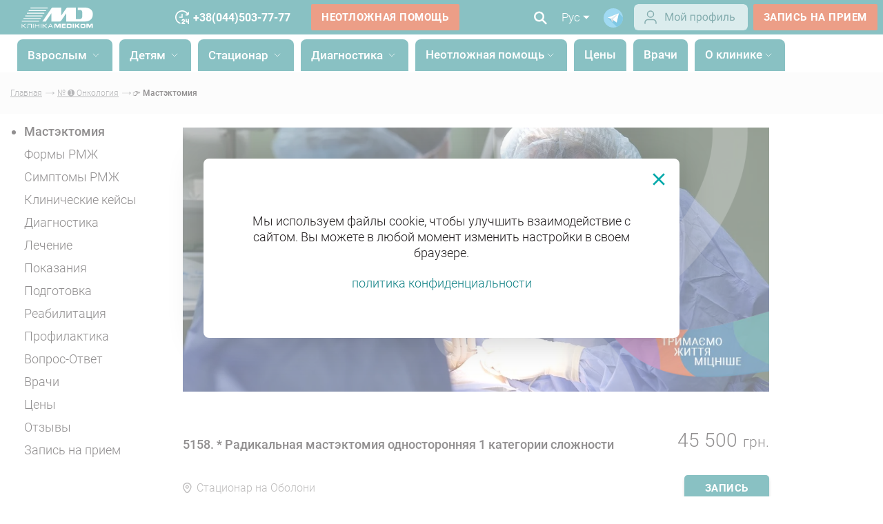

--- FILE ---
content_type: text/html; charset=UTF-8
request_url: https://medikom.ua/ru/mastehktomiya/
body_size: 75724
content:
<!DOCTYPE html><html lang="ru">

<head>
  <meta charset="UTF-8">
  <meta name="viewport"
    content="width=device-width, initial-scale=1.0, maximum-scale=3.0, minimum-scale=1.0">
  <link rel="shortcut icon" href="/img/ico.ico" type="image/png">
  <link rel="preload" href="/fonts/Roboto-Bold.woff2" as="font" type="font/woff2" crossorigin>
  <link rel="preload" href="/fonts/Roboto-Light.woff2" as="font" type="font/woff2" crossorigin>
  <link rel="preload" href="/fonts/Roboto-Medium.woff2" as="font" type="font/woff2" crossorigin>

  <link rel="dns-prefetch" href="//connect.facebook.net">
  <link rel="dns-prefetch" href="//script.ringostat.com">
  <link rel="dns-prefetch" href="//www.youtube.com">

  <meta http-equiv="X-UA-Compatible" content="ie=edge">
            <script type="application/ld+json">
        {
          "@context": "http://schema.org",
          "@type": "Article",
          "mainEntityOfPage": {
            "@type": "WebPage",
            "@id": "https://medikom.ua/ru/mastehktomiya/"
          },
          "headline": "Мастэктомия ~ Удаление молочной железы в Киеве | Цена в МЕДИКОМ на Оболони",
          "image": {
            "@type": "ImageObject",
            "url": "https://medikom.ua/img/mobile-logo.png",
            "height": 86,
            "width": 300
          },
          "datePublished": "2023-03-03T18:23:55+02:00",
          "dateModified": "2025-12-22T12:44:16+02:00",
           "author": {
              "@type": "Person",
              "name": "Иванкова Оксана Николаевна",
              "sameAs": "https://medikom.ua/ru/doctor/ivankova-oksana-nikolaevna/"
            },
           "publisher": {
            "@type": "Organization",
            "name": "Medikom",
            "logo": {
              "@type": "ImageObject",
              "url": "https://medikom.ua/img/mobile-logo.png",
              "width": 300,
              "height": 86
            }
          },
          "description": "Мастэктомия &amp;#10148; Операция по удалению груди при онкологии &amp;#9989; Мастэктомия с реконструкцией в Медиком &amp;#10148; Консультация онкомаммолога в Киеве, Оболонь &amp;#10148; Запись 24/7 &amp;#9742; (044) 503-77-77"
        }
      </script>
    
    <script type="application/ld+json">
      {
        "@context": "http://schema.org",
        "@type": "MedicalClinic",
        "url": "https://medikom.ua",
        "priceRange": "$$",
        "name": "Medikom",
        "logo": "https://medikom.ua/img/new-logo.svg",
        "image": [
          "https://medikom.ua/upload/images/2562/index--101.webp",
          "https://medikom.ua/upload/images/2562/index--101.webp"
        ],
        "sameAs": [
          "https://www.facebook.com/ClinicaMedikom/",
          "https://www.instagram.com/medikom/",
          "https://www.youtube.com/channel/UC8UtHtH6uclxEkIv03FRVwg",
          "https://t.me/medikom_official_bot"
        ],
        "currenciesAccepted": "UAH",
        "paymentAccepted": "cash, credit card",
        "hasMap": "https://g.co/kgs/xvPHJWL",
        "address": {
          "@type": "PostalAddress",
          "@id": "https://medikom.ua",
          "name": "Медіком Київ",
          "addressRegion": "Київська область",
          "addressLocality": "Київ",
          "postalCode": "04210",
          "streetAddress": "вул. Василя Тютюнника, 37/1",
          "telephone": "+38 044 503 7777",
          "email": "info@medikom.ua",
          "addressCountry": "UA"
        },
        "contactPoint": [{
          "@type": "ContactPoint",
          "telephone": "+38 044 503 0000",
          "contactType": "customer support"
        }],
        "openingHoursSpecification": [{
            "@type": "OpeningHoursSpecification",
            "dayOfWeek": [
              "Monday",
              "Tuesday",
              "Wednesday",
              "Thursday",
              "Friday",
              "Saturday"
            ],
            "opens": "08:00",
            "closes": "20:00"
          },
          {
            "@type": "OpeningHoursSpecification",
            "dayOfWeek": [
              "Sunday"
            ],
            "opens": "09:00",
            "closes": "17:00"
          }
        ],
        "department": [{
            "@type": "MedicalClinic",
            "priceRange": "$$",
            "image": [
              "https://medikom.ua/upload/images/11127/stacionar-kiev-obolon-1-8-1200x1200.webp"
            ],
            "name": "【MEDIKOM】: Стаціонар на Оболоні 24/7. Хірургія. КТ на Оболоні. Діагностичний центр.",
            "hasMap": "https://www.google.com/maps?cid=4074777984685108560",
            "address": {
              "@type": "PostalAddress",
              "@id": "https://medikom.ua/stacionar-kiev-obolon/",
              "addressRegion": "Київська область",
              "addressLocality": "Київ",
              "postalCode": "04211",
              "streetAddress": "вул. Оболонська набережна, 9",
              "telephone": "+38 044 503 7777",
              "email": "info@medikom.ua",
              "addressCountry": "UA"
            },
            "openingHoursSpecification": [{
              "@type": "OpeningHoursSpecification",
              "dayOfWeek": [
                "Monday",
                "Tuesday",
                "Wednesday",
                "Thursday",
                "Friday",
                "Saturday",
                "Sunday"
              ],
              "opens": "09:00",
              "closes": "16:00"
            }]
          },
          {
            "@type": "MedicalClinic",
            "priceRange": "$$",
            "image": [
              "https://medikom.ua/upload/images/3755/klinika-obolon-5-7-1200x1200.webp"
            ],
            "name": "Клініка Медіком на Оболоні",
            "hasMap": "https://g.page/Medikom_Clinic?share",
            "address": {
              "@type": "PostalAddress",
              "@id": "https://medikom.ua/klinika-obolon/",
              "addressRegion": "Київська область",
              "addressLocality": "Київ",
              "postalCode": "04211",
              "streetAddress": "пр-т. Володимира Івасюка, 6-Д",
              "telephone": "+38 044 503 7777",
              "email": "info@medikom.ua",
              "addressCountry": "UA"
            },
            "openingHoursSpecification": [{
                "@type": "OpeningHoursSpecification",
                "dayOfWeek": [
                  "Monday",
                  "Tuesday",
                  "Wednesday",
                  "Thursday",
                  "Friday",
                  "Saturday"
                ],
                "opens": "08:00",
                "closes": "20:00"
              },
              {
                "@type": "OpeningHoursSpecification",
                "dayOfWeek": [
                  "Sunday"
                ],
                "opens": "09:00",
                "closes": "17:00"
              }
            ]
          }
        ]
      }
    </script>


    <script type="application/ld+json">
      [{
          "@context": "http://schema.org",
          "@type": "WebSite",
          "name": "Медиком",
          "alternateName": "Клиника Медиком",
          "url": "https://medikom.ua",
          "inLanguage": "ru"
        },
        {
          "@context": "https://schema.org",
          "@type": "WebSite",
          "url": "https://medikom.ua/search?search=",
          "potentialAction": {
            "@type": "SearchAction",
            "target": {
              "@type": "EntryPoint",
              "urlTemplate": "https://medikom.ua/search?search={search_term_string}"
            },
            "query-input": "required name=search_term_string"
          }
        }
      ]
    </script>

    <title>Мастэктомия ~ Удаление молочной железы в Киеве | Цена в МЕДИКОМ на Оболони</title>
    <meta name="description"
      content="Мастэктомия &#10148; Операция по удалению груди при онкологии &#9989; Мастэктомия с реконструкцией в Медиком &#10148; Консультация онкомаммолога в Киеве, Оболонь &#10148; Запись 24/7 &#9742; (044) 503-77-77" />
    <meta property="og:type" content="article" />
                  <link rel="preload" as="image" href="/upload/images/15490/mastehktomiya-2-5.webp" />
              <link rel="preload" as="image" href="/upload/images/15490/mastehktomiya-2-5-400x400.webp" />
              <link rel="preload" as="image" href="/upload/images/15490/mastehktomiya-2-5-800x800.webp" />
            <meta property="og:image" content="/upload/images/15490/mastehktomiya-2-5.webp" />
        <meta property="og:title" content="Мастэктомия ~ Удаление молочной железы в Киеве | Цена в МЕДИКОМ на Оболони" />
    <meta property="og:description"
      content="Мастэктомия &amp;#10148; Операция по удалению груди при онкологии &amp;#9989; Мастэктомия с реконструкцией в Медиком &amp;#10148; Консультация онкомаммолога в Киеве, Оболонь &amp;#10148; Запись 24/7 &amp;#9742; (044) 503-77-77" />
    <meta property="og:url" content="https://medikom.ua/ru/mastehktomiya/" />
    <meta name="twitter:title"
      content="Мастэктомия ~ Удаление молочной железы в Киеве | Цена в МЕДИКОМ на Оболони">
    <meta name="twitter:description"
      content="Мастэктомия &#10148; Операция по удалению груди при онкологии &#9989; Мастэктомия с реконструкцией в Медиком &#10148; Консультация онкомаммолога в Киеве, Оболонь &#10148; Запись 24/7 &#9742; (044) 503-77-77">

          <meta name="robots" content="index,follow" />
    
    
  
  <script>
    window.lazySizesConfig = window.lazySizesConfig || {};
    window.lazySizesConfig.customMedia = {
      '--small': '(min-width: 300px)',
      '--medium': '(min-width: 400px)',
      '--large': '(min-width: 800px)',
      '--art': '(min-width: 1001px)',
    };
  </script>

  <!-- Critical CSS - загружается ПЕРВЫМ -->
   <style>*{-webkit-box-sizing:border-box;box-sizing:border-box}input::-ms-clear{display:none}body{margin:0;color:#231f20;font:300 14px "Roboto",sans-serif;background-color:#fff;position:relative}html{font-size:14px}h1,h2,h3,h4,p{margin:0}ul{margin:0;padding:0;list-style:none}a{color:inherit;text-decoration:none}img{max-width:100%}input,button{border:none;outline:none}@font-face{font-family:"Roboto";src:url(/fonts/Roboto-Bold.eot);src:url("/fonts/Roboto-Bold.eot?#iefix") format("embedded-opentype"),url(/fonts/Roboto-Bold.woff2) format("woff2"),url(/fonts/Roboto-Bold.woff) format("woff"),url(/fonts/Roboto-Bold.ttf) format("truetype");font-weight:700;font-style:normal;font-display:swap}@font-face{font-family:"Roboto";src:url(/fonts/Roboto-Light.eot);src:url("/fonts/Roboto-Light.eot?#iefix") format("embedded-opentype"),url(/fonts/Roboto-Light.woff2) format("woff2"),url(/fonts/Roboto-Light.woff) format("woff"),url(/fonts/Roboto-Light.ttf) format("truetype");font-weight:300;font-style:normal;font-display:swap}@font-face{font-family:"Roboto";src:url(/fonts/Roboto-Medium.eot);src:url("/fonts/Roboto-Medium.eot?#iefix") format("embedded-opentype"),url(/fonts/Roboto-Medium.woff2) format("woff2"),url(/fonts/Roboto-Medium.woff) format("woff"),url(/fonts/Roboto-Medium.ttf) format("truetype");font-weight:400;font-style:normal;font-display:swap}.container{width:100%;padding:0 15px;max-width:1390px;margin:0 auto}.container.big{max-width:1920px;padding:0 15px}.container.wide{max-width:inherit}.container.min{max-width:920px}.flex-cont{display:flex;flex-wrap:nowrap}.justify-sb{justify-content:space-between}.flex-d-column{flex-direction:column}.align-center{align-items:center}.dark-bg{position:relative}.dark-bg::after{content:"";background-color:#f9f9f9;position:absolute;display:block;top:0;bottom:0;width:100%;z-index:-2}:root{--color-main: #138387;--color-accent: #166164;--color-accent-bg: #038287 }.swiper-button-next{background-image:url([data-uri]) !important}.swiper-button-next,.swiper-button-prev{width:24px;height:46px;background-size:24px 46px;z-index:9 !important;outline:none}.swiper-button-prev{background-image:url([data-uri]) !important;transform:rotate(-180deg) !important}.swiper-pagination{position:static;left:0;right:0;bottom:0}.swiper-slide{position:relative}.dropdown-menu ul li{font-weight:300}.dropdown-menu ul.language-wrap{min-width:45px;color:#666;font-size:1.14rem;padding:10px 7px 13px}.dropdown-menu ul.language-wrap li+li{margin-top:5px}.ul-headeer-sm-dropdown{min-width:220px !important;font-size:1.14rem !important;font-weight:300 !important}.dropdown-menu ul.phone-wrap{min-width:170px;font-size:1.28rem;color:#666;padding:20px 15px 15px}.dropdown-menu ul.phone-wrap li:not(:last-child){margin-bottom:15px}.dropdown-menu{box-shadow:0 0 20px rgba(0,0,0,.35);background-color:#f9f9f9;transform:translate3d(0, 0, 0)}.man-wrap{min-width:1100px;max-width:1100px;font-size:1.14rem;color:#666;padding:60px;display:flex;align-items:flex-start;justify-content:space-between;background-color:#fff;border-radius:8px !important}.tabs>div{padding-top:10px}.dropdown-menu .tabs ul{margin:0;padding:0;width:100%;display:flex;justify-content:space-between;box-shadow:none;font-weight:300;background-color:#fff}.dropdown-menu .tabs ul::after{content:"";height:4px;background:#e9e9e9;position:absolute;bottom:0;width:100%;z-index:0}.dropdown-menu .tabs ul li{margin:0;padding:14px 0}.tabs ul li.active{color:#fff;font-weight:500;position:relative;background-color:var(--color-main) !important;border-top-left-radius:8px;border-top-right-radius:8px;height:46px}.services-header .tabs-wrap .nav-content{display:flex !important;justify-content:unset !important;min-height:52px;position:relative}.tabs ul li:after{content:"";z-index:3;height:4px;background:rgba(216,60,14,.5);border-radius:1px 1px 0 0;position:absolute;bottom:-6px;left:50%;width:0}.tabs ul li.active:after{content:"";width:100%;margin-left:-50%}.accordion-end{display:none;overflow:auto;scrollbar-color:rgba(0,169,170,0.7019607843) #fff}.accordion-end:first-child{display:block}.hide{display:none !important}.text-link{position:relative}.text-link img{transform:rotate(0) !important}.swiper-head-screen .swiper-wrapper::before{content:"" !important;min-width:100% !important}#bingc-phone-button{display:none !important}.login-wrap{padding-top:4px;padding-right:8px}.dop-info-header .login-wrap{padding-right:8px}.dop-info-header .telegram-ico{padding-right:16px}.dop-info-header .lang-page{padding-right:13px;margin-left:0}@media(min-width: 840px){.dop-info-header{display:none}}.nav-header .wrapper-nav-link .nav-link.external{margin-left:-28px !important;font-weight:700;color:#007f80;display:none}.nav-header .wrapper-nav-link .nav-link.external .img-wrap{padding-top:5px;padding-right:4px;float:left;height:24px}.nav-link.external{display:none !important}@media(min-width: 0)and (max-width: 840px){.nav-link.external{display:block !important}}.mobile-bottom-nav{display:none;position:fixed;bottom:0;left:0;right:0;width:100%;background-color:#fff;border-top:1px solid rgba(0,0,0,.1);z-index:9999;box-shadow:0 4px 4px 0 rgba(0,0,0,.25);-webkit-backface-visibility:hidden;-webkit-transform:translateZ(0);backface-visibility:hidden;transform:translateZ(0);flex-direction:row;justify-content:space-around;align-items:center}.mobile-nav-item{display:flex;flex-direction:column;align-items:center;justify-content:center;text-decoration:none;color:#525252;flex:1;position:relative;border-radius:12px;min-height:60px}.mobile-nav-icon{display:flex;align-items:center;justify-content:center;color:#525252;padding-top:6px}.mobile-nav-icon svg{width:32px;height:32px}.mobile-nav-text{font-family:"Roboto",sans-serif;font-size:12px;font-weight:400;color:#525252;text-align:center;line-height:1.2;margin-bottom:6px}@media(min-width: 768px){.mobile-bottom-nav{display:none}}@media screen and (max-width: 767px){.mobile-bottom-nav,nav.mobile-bottom-nav{display:flex;position:fixed;bottom:24px;left:0;right:0;width:calc(100% - 30px);background-color:rgba(255,255,255,.75);backdrop-filter:blur(7px) saturate(100%);-webkit-backdrop-filter:blur(7px) saturate(100%);border-top:1px solid rgba(0,0,0,.1);border-radius:40px;z-index:9999;box-shadow:0 4px 4px 0 rgba(0,0,0,.25);flex-direction:row;justify-content:space-around;gap:0;align-items:center;margin-left:15px;margin-right:15px;padding:2px 6px}.mobile-nav-item{border-radius:32.5px;padding:6px}body{padding-bottom:100px}}:root{--color-main: #138387;--color-accent: #166164;--color-accent-bg: #038287 }@media(min-width: 843px){#mobile-search,#mobile-search2,#login-mobile,#wcall-mobile,#call-mobile,#mobile-search-form,#header-logo-mobile{display:none}}.desc-i{margin-right:10px}.logo{width:140px;margin-top:5px;margin-left:5px}@media(max-width: 640px){.logo{width:100px}}.btn{font-size:1.05rem;background:rgba(255,255,255,0);font-weight:600;letter-spacing:.56px;padding:10px 15px;border-radius:2px;color:#fff;text-transform:uppercase;display:inline-block;position:relative;text-decoration:none !important}.btn.btn-entry{border:1px solid #fff;font-size:1rem;flex-shrink:0}.btn.callback{background-color:var(--color-main);border:1px solid var(--color-main);flex-shrink:0}.btn.btn-slide{background-color:#d83c0e}.btn.btn-default{border:2px solid #6c6d70;color:#6c6d70;padding:10px 30px 10px 15px}.btn.btn-default img{position:absolute;top:49%;transform:translateY(-50%);right:4px;width:26px;display:none}.btn.btn-default img.gray-ar{display:inline-block}.btn.btn-default.full-width{margin-top:10px;width:100%;background:var(--color-main);box-shadow:0 4px 4px rgba(0,0,0,.25);border-radius:5px;color:#fff;text-align:center;padding:10px 0;border:none;max-height:40px}.btn.btn-default.full-width-gr{margin-top:13px;background:rgba(0,0,0,.25);width:100%;box-shadow:0 4px 4px rgba(0,0,0,.25);border-radius:5px;color:#fff;text-align:center;padding:10px 0;border:none}.title{font-weight:700;font-size:2.85rem;margin-bottom:20px}input{padding:9px 10px 9px 0;color:#000;letter-spacing:.16px;font-size:1.14rem;border-bottom:1px solid #a7a9ac;width:100%;background-color:rgba(255,255,255,0);outline:none;font-family:"Roboto",sans-serif;font-weight:700;border-radius:0}input::-ms-input-placeholder{color:#666;letter-spacing:.16px;font-size:1.14rem;font-weight:300}input:-ms-input-placeholder{color:#666;letter-spacing:.16px;font-size:1.14rem;font-weight:300}.super-menu .sub-2{overflow:hidden}.super-menu .directions{flex-wrap:inherit}.super-menu .directions .accordion-item-2>a,.super-menu .directions .accordion-item-2>a span{font-weight:700;font-size:16px;line-height:40%;white-space:nowrap;margin-top:5px;background-color:var(--color-main);color:#fff;border-radius:2px;padding:5px;margin-right:5px;text-decoration:none;min-width:230px;display:block;padding-bottom:7px}.super-menu .accordion-list{flex-direction:row}@media(max-width: 840px){.super-menu .accordion-list{flex-direction:column}}.super-menu .sub-3{display:list-item;list-style:none;font-size:16px;line-height:24px;letter-spacing:.15px;color:rgba(0,0,0,.6)}.super-menu .sub-3 .menu-red{background:#f15a29;min-width:213px;min-height:29px;border-radius:4px;display:flex;align-items:center}.super-menu .sub-3 .menu-red span{color:#fff;padding-left:10px;margin-top:4px}.super-menu .sub-3 a{min-width:230px;display:list-item;max-width:230px}.super-menu .sub-3 a span{padding-right:0}.super-menu .sub-3.column-2{column-count:2}.super-menu .sub-3.column-3{column-count:3}.super-menu .sub-3.column-4{column-count:4}.super-menu .sub-3.column-5{column-count:5}@media(max-width: 840px){.super-menu .sub-2{padding-top:10px}.super-menu .accordion-item-2{display:block;padding-left:0}.super-menu .directions .accordion-item-2>a span,.super-menu .directions .accordion-item-2>a{font-weight:400;font-size:16px;color:#fff;text-decoration-line:none;white-space:normal;line-height:1}.super-menu .sub-3.column-2,.super-menu .sub-3.column-3,.super-menu .sub-3.column-4,.super-menu .sub-3.column-4,.super-menu .sub-3.column-5{column-count:1}.super-menu .sub-3.column-2 a,.super-menu .sub-3.column-3 a,.super-menu .sub-3.column-4 a,.super-menu .sub-3.column-4 a,.super-menu .sub-3.column-5 a{width:100%}.super-menu .sub-3.accordion-end-2{margin-left:3px;margin-bottom:5px}}.container.min h2{font-size:2.14rem}header{top:0;left:0;width:100%;z-index:1000;background-color:#fff;color:#fff}header .call-info,header a.btn-entry,header .second-line .lang-page,header .second-line .search-header{display:none}header .wcall span{color:#fff}header .wcall-blue span{color:var(--color-main)}header .second-line .nav-bg{width:100%}@media(max-width: 840px){header .second-line .lang-page,header .second-line .search-header{display:block}header .second-line .search-header{display:flex}}.first-line .header-wrap{z-index:11}.header-wrap{z-index:10;min-height:60px}.header-wrap .big{max-width:1280px;min-height:50px;height:50px;margin:auto}.header-wrap{min-height:50px}.first-line{background-color:#fff;color:#055;font-size:1.24rem}.first-line .header-wrap{min-height:50px;max-width:1920px;width:100%}.first-line a.head-phone{font-size:16px;font-weight:700;margin-left:25px}.first-line .head-url{margin-left:30px !important}.first-line .head-phones>span{margin-left:20px;font-weight:700}.first-line .head-phones>span a{text-decoration:underline}.first-line .head-phone{position:relative}.first-line .head-phone:before{content:"";position:absolute;top:-4px;left:-22px;background-size:contain;height:24px;width:22px}.up{display:inline-block;font-size:10px;vertical-align:text-top}.dop-info-header{margin-left:auto}.call-info{flex-shrink:0}.nav-header{font-size:1.24rem;font-weight:500;display:flex;align-items:center;flex-shrink:0;margin-left:15px;margin-right:20px;width:100%;justify-content:center}.nav-header .nav-link{height:46px;border-top-left-radius:8px;border-top-right-radius:8px;padding-left:15px;padding-right:15px}.nav-header .nav-link .wr-l{padding-top:12px}@media(min-width: 843px){.nav-header .nav-link{background-color:var(--color-main)}}@media(max-width: 840px){.nav-header{width:inherit}.nav-header .nav-link{height:auto;border-top-left-radius:8px;border-top-right-radius:8px;padding-left:15px;padding-right:15px}.nav-header .nav-link .wr-l{padding-top:0}.nav-header .services-header .tabs-wrap .nav-content li{padding-right:10px;padding-left:10px;background-color:rgba(255,255,255,.5);color:rgba(0,0,0,.87);height:auto;padding-bottom:10px;padding-top:3px}}.nav-header .nav-link{display:inline-block;vertical-align:middle}.nav-header .nav-link+.nav-link{margin-left:10px}.nav-header .m-item{padding-top:0;line-height:45px}.nav-header .name-nav{vertical-align:middle}.wrapper-nav-link{white-space:nowrap;display:flex}@media(max-width: 840px){.wrapper-nav-link{display:inherit}.wrapper-nav-link .m-item{padding-top:0}}.arr-down-w{width:18px;vertical-align:middle}.ad-more .phone-call-img{padding-top:0}.lang-page{margin-left:10px;font-size:17px}.first-line .lang-page{color:#5c5c5c;padding-right:16px}.first-line .telegram-ico{padding-right:16px;padding-top:5px}.first-line .search-header{padding-right:0}.now-lang{display:flex;align-items:center}.mob_menu{margin-left:10px;display:none}.mob_menu .burger{width:25px}.menu-language{display:-webkit-box;display:-ms-flexbox;display:none;-webkit-box-orient:horizontal;-webkit-box-direction:normal;-ms-flex-direction:row;flex-direction:row;-webkit-box-align:center;-ms-flex-align:center;align-items:center;margin-left:auto}.menu-language__item{height:24px;padding-left:13px;padding-right:13px;border-radius:50px;border:1px solid #e5e5e5;margin-right:10px;margin-left:10px;font-size:14px;line-height:24px;text-transform:uppercase}.menu-language__item.active{border:1px solid #a6a5a5;color:#a6a5a5}.search-inp-wrap{position:relative}.services-header{width:100% !important}.directions{flex-wrap:wrap}.directions span,.directions a{max-width:230px;word-break:break-word;padding-right:8px;white-space:nowrap;overflow:hidden;text-overflow:ellipsis}.directions span,.directions a:link{margin-top:8px;color:#231f20;font-weight:300;text-decoration:none}.directions a:visited{text-decoration:underline}main{position:relative}.swiper-wrapper{align-items:center;min-height:100%}.swiper-head-screen{width:100%;overflow:hidden;position:relative;margin-bottom:30px}.swiper-head-screen .swiper-slide{overflow:hidden;align-items:center;justify-content:center;position:relative;padding-top:45.25%}.swiper-head-screen .swiper-slide:before{display:block;content:"";width:100%}.swiper-head-screen .swiper-slide>a{position:absolute;top:0;bottom:0;left:0;right:0;background-size:cover !important}.swiper-head-screen .swiper-slide .slide-content{display:flex;align-items:center;flex-direction:column;position:absolute;top:53%;left:50%;transform:translate(-50%, -50%)}.swiper-head-screen .swiper-slide .title-slide{color:#055;font-size:3.42rem;font-weight:700;max-width:610px;text-align:center;line-height:3.64rem}.swiper-head-screen .swiper-slide .title-slide .title{margin-bottom:0}.swiper-head-screen .swiper-slide img{width:100%;height:auto}.swiper-head-screen .swiper-pagination{margin-top:20px;position:absolute;left:0;right:0;bottom:250px}.advantages{position:absolute;width:100%;bottom:0;left:0;z-index:1;background-color:rgba(255,255,255,.7);padding:35px 0}.advantages-wrap{width:100%;padding:0 15px;max-width:1550px;margin:0 auto}.advantages-card{min-height:160px;background-color:#fff;width:23%;border-radius:3px;padding:40px 20px 0;text-align:center;font-size:1.28rem;position:relative}.advantages-card .adv-num{font-size:4.28rem;line-height:3.6rem;color:var(--color-main);font-weight:700;margin-bottom:3px}.advantages-card .adv-num span{font-size:1.28rem;line-height:normal;margin-left:4px}.advantages-card::before{content:"";position:absolute;z-index:-1;box-shadow:0 0 28px rgba(0,0,0,.3);top:0;bottom:0;left:20%;right:20%;border-radius:100px/10px}.our-advantages-screen{padding:72px 0}main .our-advantages-screen{padding:0 0}.specialists>.btn{display:none}.swiper-specialists .swiper-slide .hover-show{display:none;visibility:hidden;opacity:0;margin-top:10px}.specialist-info{padding:5px 0 0;margin-top:10px;margin-bottom:20px;text-align:left;position:relative;z-index:1}@media(max-width: 900px){.specialist-info{padding:5px 0 0}}@media(max-width: 750px){.specialist-info{max-width:100%}}.swiper-slide .specialist-info{padding:18px 10px 0}@media(max-width: 760px){.swiper-slide .specialist-info{padding:18px 8px 0}}@media(max-width: 600px){.swiper-slide .specialist-info{padding:10px 5px 0}}@media(max-width: 480px){.swiper-slide .specialist-info{padding:10px 10px 0}}.specialist-locality a{display:flex;align-items:center;position:relative;height:24px;font-weight:300;font-size:11px;line-height:12px;color:rgba(0,0,0,.6);padding-left:20px}.specialist-locality a:before{content:"";position:absolute;top:0;left:0;bottom:0;margin:auto;background-image:url(/img/location.svg);background-size:cover;height:15px;width:13px}.network-clinics{padding-top:50px;padding-bottom:50px}.cycle .wline span{height:2px;background-color:#00a1a3}.cycle .wline{justify-content:center;display:none}.reviews .swiper-reviews .more-text{text-align:end;padding-bottom:10px}.man-drop{left:75px !important}.mob-s{display:none}@media(max-width: 750px){.mob-s{display:flex !important}}.mob-menu{display:none !important}@media(max-width: 750px){.mob-menu{display:inline-block !important}}ul{font-size:1.28rem}ul li{margin-top:15px}.search-header,.services-header{margin:65px 0}.search-header .search-inp-wrap,.services-header .search-inp-wrap{margin-right:40px;width:100%;position:relative}.search-header .search-inp-wrap .js-clearVal,.services-header .search-inp-wrap .js-clearVal{display:none}.search-header .drop-result,.services-header .drop-result{overflow:auto;max-height:415px;min-height:28px;white-space:normal;position:absolute;top:100%;left:0;width:100%;color:gray;font-size:1.14rem;background-color:#f9f9f9;line-height:1.3rem;z-index:-1;padding:0 7px 0;opacity:0}@media(max-width: 640px){.search-header .drop-result,.services-header .drop-result{width:100%}}.services-header{margin:0}.services-header input{border-bottom:none;padding:9px 10px}.services-header .search-inp-wrap{background-color:#f9f9f9;margin-bottom:45px}.services-header .search-inp-wrap .search-i-header{position:absolute;top:10px;right:16px;background-color:rgba(255,255,255,0)}.more-text{align-items:center;font-size:1.14rem;display:none;margin-top:15px}.more-text img{width:21px;flex-shrink:0;margin-bottom:-6px}.more-text .no-more{display:none}.more-text{display:block}.search-i-w{height:20px}#head-info{text-align:center}#head-info h2{text-align:center;font-size:2.85rem}.head-info{padding-bottom:30px;padding-top:20px}.head-info p{font-size:1.28rem}.first-line .search-header .search-icon{padding:10px 0}.first-line .search-header .search-inp-wrap{display:none;margin-right:10px;max-width:620px;width:620px}.first-line .search-header .search-inp-wrap .drop-result{display:none}.first-line .search-header input{color:#5c5c5c;border-bottom:1px solid #5c5c5c;margin:3px 9px;padding:0}.first-line .search-header input::-ms-input-placeholder{color:#5c5c5c}.first-line .search-header input:-ms-input-placeholder{color:#5c5c5c}.search-header{z-index:10;margin:0 20px 0 10px}.search-header .search-icon{padding:14px 3px;flex-shrink:0}.search-header .search-icon button.sub{background-color:rgba(255,255,255,0);display:none}.search-header .search-inp-wrap{display:none;margin-right:10px;max-width:800px;width:700px}.search-header .search-inp-wrap .drop-result{display:none}.search-header input{color:var(--color-main);border-bottom:1px solid var(--color-main);margin:3px 0;padding:0}.search-header input::-ms-input-placeholder{color:#f1f2f2}.search-header input:-ms-input-placeholder{color:#f1f2f2}footer .made-in{width:100%;background:#fff;display:flex;align-items:center;color:#999}footer .made-in.first{display:none}.helper-info{width:310px;margin-bottom:10px;z-index:1}.helper-info .title-helper-info{color:rgba(0,0,0,.87);font-weight:500;font-size:1.55rem;white-space:initial;text-align:center}.helper-info .desc-helper-info{margin-top:3px;font-weight:300;font-size:1rem;text-align:center}.helper-info .input-group{margin-top:30px;display:flex;flex-wrap:wrap}.helper-info .input-group .input-wrap+.input-wrap{margin-top:40px}.helper-info .sumb-form{text-align:right;margin-top:30px}.sumb-form p{text-align:center;font-size:12px;color:#231f20;font-weight:300;margin-bottom:7px;line-height:1.5}.sumb-form p a{text-decoration:underline !important}.sumb-form button{width:100%}#bingc-passive div.bingc-phone-sample.sumb-form{display:block !important}@media(max-width: 979px){#bingc-passive div.bingc-phone-sample.sumb-form{padding-left:0;line-height:1.7}}.bingc-passive .sumb-form p{max-width:525px !important;color:#706f79 !important}.mobile-helper .helper-info .input-group .input-wrap+.input-wrap{margin-top:20px}.mobile-helper .helper-info .title-helper-info{font-size:1.65rem}.contacts-card{color:#000;max-width:30%;width:100%;margin-top:75px;font-size:16px}.contacts-card .arr-down{display:none}.contacts-card .card-title{color:#007f80;font-weight:500;font-size:1.42rem}.contacts-card .card-title+.card-address{margin-top:0}.contacts-card .card-number{display:table;margin-top:5px}.contacts-card .card-number img{padding-right:7px;height:19px;min-width:24px;vertical-align:middle}.contacts-card .card-number span{vertical-align:middle;display:table-cell}.contacts-card .card-address{font-weight:500;margin-top:24px}.contacts-card .card-address a{text-decoration:underline}.contacts-card .card-info{margin-top:20px;line-height:1.57rem}.popup{position:fixed;top:0;left:0;bottom:0;width:100%;background-color:rgba(255,255,255,.5);align-items:center;flex-direction:column;justify-content:center;z-index:-1;opacity:0;display:none}.popup .exit-pop{position:absolute;top:10px;right:7px;width:25px}.popup .pop-search-doc{display:flex;align-items:center;flex-direction:column;justify-content:center;width:100%;max-width:463px;min-height:240px;position:relative;background-color:#fff;padding-top:20px;border-radius:8px;padding:30px 0;box-shadow:0 4px 52px 0 rgba(0,0,0,.2)}.popup .pop-search-doc.cookie-consent{width:initial;max-width:1200px;min-height:260px;padding:0 45px;margin:0 20px;text-align:center}.popup .pop-search-doc.cookie-consent a{text-decoration:none;color:var(--color-main)}.popup .pop-search-doc .exit-pop{top:15px;right:15px;width:30px}.popup .pop-request-doc{display:flex;align-items:center;flex-direction:column;justify-content:center;width:100%;max-width:600px;min-height:300px;position:relative;background-color:#fff;padding-top:20px;box-shadow:0 4px 52px 0 rgba(0,0,0,.2);border-radius:8px}.popup .pop-request-doc .helper-info{padding:10px 40px;width:inherit;max-width:inherit}.popup .send-app{text-align:center}.popup .title-pop{font-weight:500;font-size:20px;max-width:390px;text-align:center}.popup .desc-pop{padding-top:10px;max-width:600px;font-size:1.28rem;text-align:center}.popup .desc-pop a{text-decoration:underline}.mob_menu{margin-top:4px}#sm-menu{display:none}.wrapper-nav-link .duble-menu{display:none;transform:scale(0)}.burger-desk{display:flex;flex-direction:column;padding:35px 20px}.search-i-g{display:none}.page-up{position:fixed;width:32px;height:32px;z-index:-1;bottom:125px;right:30px;opacity:0;background-color:#61acaf;border-radius:6px;padding:0;border:none;box-sizing:border-box;box-shadow:0 4px 4px rgba(0,0,0,.25);display:flex;align-items:center;justify-content:center;outline:none}.page-up svg{width:16px;height:16px;display:block}.input-wrap{width:100%;position:relative}.input-wrap .error-input{display:flex;justify-content:space-between;align-items:center;padding:5px 0;color:#bd463a;font-size:13px;transform:scale(0);position:absolute;z-index:0;opacity:0}.input-wrap .error-input img{width:20px}p{font-size:1.28rem;line-height:1.7rem}@media(max-width: 840px){.services-header .tabs-wrap{overflow:initial}}.services-header .tabs-wrap::-webkit-scrollbar{height:5px}.services-header .tabs-wrap::-webkit-scrollbar-thumb{background:var(--color-main)}.services-header .tabs-wrap .nav-content{width:max-content;min-width:100%;overflow:hidden !important}.services-header .tabs-wrap .nav-content li{padding-right:25px;padding-left:25px;background-color:var(--color-main);opacity:.7;margin-right:4px;margin-left:4px;border-top-left-radius:8px;border-top-right-radius:8px;color:#fff;height:46px}.nav-content .accordion-item.active{opacity:1 !important}.super-menu .accordion-end{overflow:auto;scrollbar-color:var(--color-main) #fff}@media(max-width: 840px){.super-menu .accordion-end{overflow:initial}}.super-menu .accordion-end::-webkit-scrollbar{height:10px}.super-menu .accordion-end::-webkit-scrollbar-thumb{background:var(--color-main)}.super-menu .accordion-end .accordion-list{width:max-content}.tabs{white-space:normal}.dropdown-menu ul.phone-wrap li a{padding:0;line-height:normal}.dropdown-menu ul li a{border-bottom:none}.wcall{display:flex;align-items:center}.widget .pop-search-doc{padding:40px 30px 20px !important}@media(min-width: 0)and (max-width: 480px){.widget{justify-content:end}.widget .pop-search-doc{width:100%;max-width:inherit !important}}.widget .title-pop{font-size:18px;color:rgba(35,31,32,.5)}.widget .desc-pop{width:310px}.widget .btn-block{padding:10px 0}.widget .btn{font-size:16px;width:100%;margin-top:0 !important;margin-bottom:15px;text-transform:none;border-radius:0 !important;box-shadow:none !important;box-sizing:border-box}.widget .btn.two-line{margin:0;padding:2px 0;height:38px;background-color:#d83c0e}.widget .btn.btn-default img{position:absolute;top:49%;transform:translateY(-50%);left:50px;height:24px;display:block}.widget .btn.btn-default.full-width img{left:25px}.widget .small{font-size:13px}header .container{padding-left:8px;padding-right:8px}header .first-line .header-wrap{background-color:var(--color-main);padding-left:0 !important;margin:0 auto}header .background-header{margin-bottom:5px}header .first-line{background-color:var(--color-main)}header .first-line a.head-phone{color:#fff;margin-top:10px}header .first-line .search-header input{color:#fff;border-bottom:1px solid #fff;margin:3px 9px;padding:0}header .first-line .head-phone:before{content:"";position:absolute;top:-1px;left:-22px;background:url(/img/24new.svg) no-repeat;background-size:contain;height:20px;width:20px}@media(max-width: 843px){header .container{padding-left:15px;margin-bottom:0}header .flex-d-column{background-color:var(--color-main)}header .login-wrap{margin-left:15px}header .wcall span{color:#fff}header #desc-search,header #desc-search2,header #login-desc,header #wcall-desc,header #telegram-ico,header #entry,header #desc-search-form,header #header-logo-desc{display:none}}@media(max-width: 450px){header .login-wrap,header .lang-page{margin-left:0}}.rngst_phone_button_custom{position:fixed;bottom:calc(6% - 4.5px);right:calc(0% - 0px);display:none;height:150px;width:150px;margin-bottom:25px;margin-right:25px;-webkit-backface-visibility:hidden;-webkit-transform:translateZ(0);opacity:.8;z-index:10000 !important}.rngst_phone_button_custom .rngst_phone_body{background-color:#138387}.rngst_phone_button_custom .rngst_phone_fill{background-color:#138387}.rngst_phone_button_custom .rngst_phone_circle2{background-color:#138387}.rngst_phone_button_custom .rngst_phone_circle{background-color:#138387}.rngst_phone_button_custom .rngst_phone_icon{background-repeat:no-repeat;width:60px}.rngst_phone_body--tooltip .tooltiptext{visibility:hidden}.flex{display:flex;flex-wrap:wrap}#call-mobile{margin-right:10px}.swiper-button-prev{background-image:url('data:image/svg+xml;utf8,<svg xmlns="http://www.w3.org/2000/svg" viewBox="0 0 78 78" fill="none"><circle cx="39" cy="39" r="39" transform="matrix(-1 0 0 1 78 0)" fill="%23138387"/><path d="M26 39.5L52 39.5M52 39.5L42.6739 49M52 39.5L42.6739 30" stroke="white" stroke-width="2"/></svg>') !important;background-size:cover}.swiper-button-next{background-image:url('data:image/svg+xml;utf8,<svg width="78" height="78" viewBox="0 0 78 78" fill="none" xmlns="http://www.w3.org/2000/svg"><circle cx="39" cy="39" r="39" transform="matrix(-1 0 0 1 78 0)" fill="%23138387"/><path d="M26 39.5L52 39.5M52 39.5L42.6739 49M52 39.5L42.6739 30" stroke="white" stroke-width="2"/></svg>') !important;background-size:cover}.swiper-button-next,.swiper-button-prev{width:43px !important;height:43px !important;background-size:43px 43px !important}@media(max-width: 820px){.swiper-button-next,.swiper-button-prev{display:block !important;top:95% !important}.swiper-button-prev{left:35% !important}.swiper-button-next{right:35% !important}}@media(max-width: 430px){.swiper-button-next,.swiper-button-prev{top:90% !important}.swiper-head-screen .swiper-button-next,.swiper-head-screen .swiper-button-prev{top:95% !important}}@media(max-width: 350px){.swiper-button-prev{left:32% !important}.swiper-button-next{right:32% !important}}.popup-promotion{position:fixed;top:0;left:0;width:100%;height:100%;background-color:rgba(0,0,0,.5);z-index:1000}.popup-promotion .popup-inner{max-width:500px;width:90%;margin:50px auto;background-color:#fff;border-radius:8px;box-shadow:0 4px 30px rgba(0,0,0,.1);overflow:hidden}.promotion-header{position:relative;background:var(--color-main);color:#fff;padding:22px 10px 9px 25px}.promotion-header .more-info{font-family:Roboto;font-weight:400;font-size:15px;line-height:100%;letter-spacing:0%;text-decoration:underline;text-decoration-style:solid;text-decoration-offset:0%;text-decoration-thickness:0%;margin-left:68%}.toggle-text{margin-left:auto}.popup-close{position:absolute;top:22px;right:13px;background:rgba(255,255,255,0);border:none;padding:5px}.promotion-location{display:flex;align-items:center;border-radius:30px;display:inline-flex}.promotion-location svg{margin-right:15px;width:24px;height:24px}.promotion-district{font-size:16px;font-weight:500;background:#fff;color:var(--color-main);padding:8px 15px;border-radius:30px}.promotion-title{margin-top:15px;font-family:Roboto;font-weight:700;font-style:Bold;font-size:33px;line-height:100%;letter-spacing:0%;padding-bottom:15px}.promotion-subtitle{align-items:center;margin-bottom:15px}.promotion-subtitle h3{font-family:Roboto;font-weight:700;font-style:Bold;font-size:22px;line-height:100%;letter-spacing:0%;margin:0}.promotion-body{padding:25px 38px;background-color:#fff}.promotion-body input{padding:9px 10px 9px 0;color:#000;letter-spacing:.16px;font-size:1.14rem;border-bottom:1px solid #a7a9ac;width:100%;background-color:rgba(255,255,255,0);outline:none;border-radius:0;border:.5px solid rgba(35,31,32,.2);font-family:Roboto;font-weight:400;font-size:17px;line-height:100%;letter-spacing:0%;padding-left:20px;margin-top:5px}.promotion-period{display:flex;border-radius:12px}.promotion-desc{display:flex;padding:19px 10px;background:rgba(0,163,168,.1);border-radius:12px;margin-bottom:25px;flex-direction:column}.promotion-desc .promotion-text{font-family:Roboto;font-weight:400;font-style:Regular;font-size:15px;padding:0 10px;padding-top:15px;max-height:120px;overflow-y:auto}.promotion-period svg{margin-right:10px;color:#4a8cff}.promotion-period span{font-size:16px;font-weight:500;color:#333}.promotion-conditions-title{font-size:17px;font-weight:600;color:#222}.promotion-conditions{list-style-type:none;padding:0;margin:0 0 25px 0;max-height:150px;overflow-y:auto}.promotion-condition-item{display:flex;align-items:start;padding:15px;border:1px solid #e8e8e8;border-radius:12px;margin-bottom:10px;font-weight:500}.promotion-condition-item svg{margin-right:10spx;flex-shrink:0;margin-right:10px}.promotion-condition-item span{font-size:16px;color:rgba(35,31,32,.8)}.promotion-button{display:block;width:100%;color:#fff;font-size:20px;font-weight:600;text-align:center;padding:20px;border:none;text-decoration:none;margin-bottom:15px;border-radius:6px;height:63px;background-color:#d83c0e;text-transform:uppercase;box-shadow:0 27px 8px 0 rgba(255,255,255,0)}.promotion-note{font-size:14px;color:#231f20;font-family:Roboto;font-weight:400;font-size:11px;line-height:15px;letter-spacing:0%;text-align:center;text-decoration-style:solid;text-decoration-offset:0%;text-decoration-thickness:0%}.promotion-second-screen .promotion-conditions{list-style-type:none;padding:0;margin:0 0 25px 0;max-height:350px;overflow-y:hidden}.promotion-second-screen .btn-back{background-color:#f8f9fa;color:rgba(35,31,32,.6);display:block;width:100%;font-size:18px;font-weight:600;padding:15px;border-radius:12px;text-decoration:none;margin-bottom:15px}.hide{display:none !important}#promotion-registration-form .promotion-button{margin-top:60px}@media(max-width: 600px){.promotion-header .more-info{font-size:12px}.promotion-period{margin-bottom:8px}.promotion-button{font-size:16px;text-align:center;padding:10px;margin-bottom:10px;height:39px}.promotion-header{padding:8px 10px 9px 25px}.promotion-note{font-size:11px;font-weight:300}.promotion-condition-item span{font-size:15px}.promotion-conditions-title{font-size:15px;margin-bottom:0}.promotion-period{padding:8px 10px;margin-bottom:8px;font-size:15px}.promotion-title{margin-top:15px;font-size:25px}.promotion-district{font-size:10px}.promotion-location svg{width:18px;height:18px}}@media(max-width: 400px){.popup-promotion .popup-inner{margin:0 0;width:100%}}.promotion-note a{text-decoration:underline}.mobile-appointment-button{display:none;width:100%;position:relative;z-index:9}.mobile-appointment-button a.btn-entry-head{width:100%;display:flex;justify-content:center;align-items:center;text-transform:uppercase;font-weight:500;font-size:14px;padding:7px 20px;text-align:center}@media(max-width: 840px){.mobile-appointment-button{display:block;padding-top:7px}.right-aligned .btn-entry-head{display:none}}@media(max-width: 768px){.rngst_phone_button_custom{bottom:135px}}:root{--color-main: #138387;--color-accent: #166164;--color-accent-bg: #038287 }@media(min-width: 0)and (max-width: 370px){#head-info h2{text-align:center;font-size:1.85rem}.swiper-head-screen .advantages{padding:20px 0 0}.swiper-head-screen .swiper-button-prev,.swiper-head-screen .swiper-button-next{display:none}.specialists>.btn{display:inline-block;margin-left:50px;margin-top:30px}.cycle .wline{display:none}.container.min h2{font-size:1.85rem}.menu-language{display:-webkit-box;display:-ms-flexbox;display:flex}#header-logo .logo{width:82px}.header-wrap{min-height:51px}.mobile-helper .helper-info{width:100%}.nav-header .nav-bg{overflow:hidden}.search-header .search-inp-wrap{display:block}.search-i-w{display:none}.desc-s .search-i-w{height:20px}.search-i-g{display:block}.accordion-end{display:none}.accordion-end.active{display:block}.nav-link .man-drop{display:none}.header-wrap>a{order:1;flex-grow:1}.desktop-search{display:none}.search-header{z-index:10;margin:0 10px 0 10px;margin-top:20px;order:2;background-color:#e5e5e5}.search-header input{color:#6c6d70;margin:8px 5px;border:none}.search-header .search-inp-wrap{margin-right:0}.search-header .search-inp-wrap input{color:#6c6d70;margin:8px 5px;border:none}.header-wrap .btn.btn-entry{display:none !important}.lang-page{display:none}.dop-info-header{order:3}.nav-close{position:absolute;padding:0 10px;right:20px}.nav-close:before{content:"";position:absolute;top:9px;right:0;width:20px;height:2px;background:#808285;transform:rotate(45deg)}.nav-close:after{content:"";position:absolute;top:9px;right:0;width:20px;height:2px;background:#808285;transform:rotate(-45deg)}.mobile-logo{position:relative}.mobile-logo .logo{margin-top:10px;right:60px}.mobile-helper{background:#f9f9f9;margin:-10px -20px;padding:30px}.mobile-helper .helper-info{text-align:left}.mobile-helper .helper-info .title-helper-info{font-size:1.2rem;padding-left:60px;position:relative}.mobile-helper .helper-info .title-helper-info:after{content:"";position:absolute;top:0;left:-5px;background:url(/img/helper-laptop.png);background-size:contain;width:57px;height:57px}.mobile-helper .helper-info .desc-helper-info{font-size:1rem;color:#231f20;padding-left:60px}.mobile-helper .helper-info .input-group{margin-top:0}.mobile-helper .helper-info .input-group input{margin-top:25px}.mobile-helper .helper-info .sumb-form{text-align:center}.nav-header{margin-right:20px;color:#666;font-weight:300;margin-left:0}.nav-header .nav-bg{display:none;z-index:11;position:absolute;top:0;left:0;padding:10px 20px;width:100%;background:#fff;text-align:center;border-radius:0;box-shadow:0 0 20px rgba(0,0,0,.35)}.nav-header .wrapper-nav-link .nav-link{padding-left:20px;display:block !important;margin-left:0 !important;margin-bottom:15px;text-align:left}.nav-header .wrapper-nav-link .nav-link:first-child{margin-top:25px}.nav-header .wrapper-nav-link .nav-link:last-child{margin-bottom:30px}.nav-header .wrapper-nav-link .nav-link .arr-down-w{display:none}.arr-down{width:12px}.tabs>div{padding-top:0}.nav-content{flex-direction:column;border-bottom:none}.nav-content li{padding:5px 0}.nav-link ul li>span{display:block}.directions{flex-direction:column;background:#f9f9f9;position:relative}.directions *{position:relative;z-index:2}.directions:before{content:"";top:0;bottom:0;right:-100vw;left:-100vw;background:#f9f9f9;position:absolute;z-index:1}.directions span,.directions a{margin-top:12px}.directions span.clear{margin-top:0}.directions a{width:100%;margin-top:18px;position:relative;z-index:2}.man-wrap{min-width:260px;padding:10px}#sm-menu .dropdown-menu{padding-left:12px}.mob_menu{margin-left:0;display:block;position:relative}#sm-menu{display:none !important}.swiper-head-screen{margin-bottom:0}.swiper-head-screen .swiper-slide .slide-content{left:0;right:0;width:100%;transform:translate(0, -50%)}.swiper-head-screen .swiper-slide .title-slide,.swiper-head-screen .swiper-slide .title{font-size:1.42rem;line-height:1.64rem;min-height:3.3rem}.swiper-head-screen .swiper-pagination{margin-top:10px;bottom:165px}.swiper-button-next,.swiper-button-prev{top:28%;display:none}.advantages-wrap{flex-wrap:wrap}.advantages-card{min-height:130px;margin-bottom:25px;width:48%;padding:10px 5px 10px}.advantages-card .adv-num{font-size:2.8rem;line-height:3rem}.advantages-card .adv-num span{font-size:1.28rem;line-height:normal;margin-left:4px}.our-advantages-screen{padding:20px 0 45px}.our-advantages-screen .title{text-align:center}.title{font-size:1.85rem}.network-clinics{padding-top:50px}.contacts-card{margin-top:50px;margin-left:25px}.contacts-card .arr-down{display:inline-block}.contacts-card:nth-child(7) .card-title+.card-address{margin-top:0}.contacts-card:nth-child(7) .card-info{margin-top:20px}.contacts-card .card-title+.card-address{margin-top:15px}.contacts-card .card-address{margin-top:15px}.contacts-card .card-number{margin-top:10px}.contacts-card .card-info{margin-top:10px}.wrapper-address{display:none}.popup .pop-search-doc{max-width:330px;min-height:400px;text-align:center}.contacts-card{max-width:260px;margin-top:25px}}@media(min-width: 361px)and (max-width: 480px){.swiper-head-screen .advantages{padding:20px 0 0}#header-logo .logo{width:82px}.header-wrap{min-height:51px}.nav-header{margin-left:0}.nav-header .nav-bg{overflow:hidden}.search-i-w{display:none}.desc-s .search-i-w{height:20px}.search-i-g{display:block}.search-header .search-inp-wrap{display:block;margin-right:0;margin-left:0}.search-header{z-index:10;margin-top:20px;background-color:#e5e5e5}.search-header input{color:#6c6d70;margin:8px 5px;border:none}.accordion-end{display:none}.accordion-end.active{display:block}.nav-link .man-drop{display:none}.specialist-info{text-align:left}.network-clinics{padding-top:50px}.contacts-card{margin-top:50px;margin-left:25px}.contacts-card .arr-down{display:inline-block;margin-left:5px}.contacts-card:nth-child(7) .card-title+.card-address{margin-top:0}.contacts-card:nth-child(7) .card-info{margin-top:20px}.contacts-card .card-title+.card-address{margin-top:15px}.contacts-card .card-address{margin-top:15px}.contacts-card .card-number{margin-top:10px}.contacts-card .card-info{margin-top:10px}.wrapper-address{display:none}.popup .pop-search-doc{max-width:330px;min-height:400px;padding:15px 20px;text-align:center}.helper-info{width:270px}.contacts-card{max-width:280px}}@media(min-width: 481px)and (max-width: 620px){.swiper-head-screen .advantages{padding:20px 0 0}.nav-header .nav-bg{overflow:hidden}.search-i-w{display:none}.search-i-g{display:block}.search-header .search-inp-wrap{display:block}.search-header{z-index:10;margin-top:20px;background-color:#e5e5e5}.search-header input{color:#6c6d70;margin:8px 5px;border:none}.accordion-end{display:none}.accordion-end.active{display:block}.nav-link .man-drop{display:none}.helper-info{width:350px}.contacts-card{width:46%;max-width:none;margin-left:15px}.popup .pop-search-doc{max-width:390px;min-height:390px;text-align:center}}@media(min-width: 361px)and (max-width: 620px){.specialists>.btn{display:inline-block;margin-left:50px;margin-top:30px}.cycle .wline{display:none}.menu-language{display:-webkit-box;display:-ms-flexbox;display:flex}.nav-header .nav-bg{overflow:hidden}.search-i-w{display:none}.search-i-g{display:block}.search-header .search-inp-wrap{display:block}.search-header{z-index:10;margin-top:20px;background-color:#e5e5e5}.search-header input{color:#6c6d70;margin:8px 5px;border:none}.accordion-end{display:none}.accordion-end.active{display:block}.nav-link .man-drop{display:none}.header-wrap>a{order:1;flex-grow:1}.desktop-search{display:none}.search-header{z-index:10;order:2;margin-top:20px}.search-header .search-inp-wrap{margin-right:0}.search-header .search-inp-wrap input{color:#6c6d70;margin:8px 5px;border:none}.header-wrap .btn.btn-entry{display:none !important}.lang-page{display:none}.dop-info-header{order:3}.desktop-search{display:none}.nav-close{position:relative;padding:0 10px;left:190px;top:-30px}.nav-close:before{content:"";position:absolute;top:9px;right:0;width:20px;height:2px;background:#808285;transform:rotate(45deg)}.nav-close:after{content:"";position:absolute;top:9px;right:0;width:20px;height:2px;background:#808285;transform:rotate(-45deg)}.mobile-logo{position:relative;right:60px}.mobile-logo .logo{margin-top:10px}.mobile-helper{background:#f9f9f9;margin:-10px -20px;padding:30px}.mobile-helper .helper-info{text-align:left;width:100%}.mobile-helper .helper-info .title-helper-info{font-size:1.5rem;line-height:32px;padding-left:70px;position:relative}.mobile-helper .helper-info .title-helper-info:after{content:"";position:absolute;top:0;left:0;background:url(/img/helper-laptop.png);background-size:contain;width:57px;height:57px}.mobile-helper .helper-info .desc-helper-info{font-size:16px;line-height:150%;color:#231f20;padding-left:70px;padding-bottom:20px}.mobile-helper .helper-info .input-group{margin-top:0}.mobile-helper .helper-info .input-group input{margin-top:10px}.mobile-helper .helper-info .sumb-form{text-align:center}.nav-header{margin-right:0;color:#666;font-weight:300}.nav-header .nav-bg{display:none;text-align:left;z-index:100;position:absolute;top:0;left:0;padding:10px 20px;background:#fff;text-align:center;border-radius:0;box-shadow:0 0 20px rgba(0,0,0,.35)}.nav-header .wrapper-nav-link .nav-link{padding-left:20px;display:block !important;margin-left:0 !important;margin-bottom:15px;text-align:left}.nav-header .wrapper-nav-link .nav-link:first-child{margin-top:25px}.nav-header .wrapper-nav-link .nav-link:last-child{margin-bottom:30px}.nav-header .wrapper-nav-link .nav-link .arr-down-w{display:none}.arr-down{width:12px}.tabs>div{padding-top:0}.nav-content{flex-direction:column;border-bottom:none}.nav-content li{padding:5px 0}.nav-link ul li>span{display:block;padding-left:12px}.directions{flex-direction:column;background:#f9f9f9;position:relative}.directions *{position:relative;z-index:2}.directions:before{content:"";top:0;bottom:0;right:-100vw;left:-100vw;background:#f9f9f9;position:absolute;z-index:1}.directions span{margin-top:12px}.directions span.clear{margin-top:0}.directions{margin-left:14px}.directions a{width:100%;margin-top:18px;position:relative;z-index:2}.man-wrap{min-width:260px;padding:10px}.mob_menu{margin-left:0;display:block;position:relative}.mob_menu .burger{width:25px}#sm-menu{display:none !important}.swiper-head-screen{margin-bottom:15px}.swiper-head-screen .swiper-slide .title-slide,.swiper-head-screen .swiper-slide .title{font-size:1.8rem;line-height:2rem;min-height:4rem}.swiper-head-screen .swiper-slide .slide-content{left:0;right:0;width:100%;transform:translate(0, -50%);padding:0 10px}.swiper-head-screen .swiper-button-prev,.swiper-head-screen .swiper-button-next{display:none}.swiper-button-next,.swiper-button-prev{top:30%;display:none}.advantages-wrap{flex-wrap:wrap;padding:0}.advantages-card{min-height:130px;margin-bottom:25px;width:47%;padding:10px 5px 10px}.advantages-card .adv-num{font-size:2.8rem;line-height:3rem}.advantages-card .adv-num span{font-size:1.28rem;line-height:normal;margin-left:4px}.our-advantages-screen{padding:20px 0 45px}.our-advantages-screen .title{text-align:center}.specialist-info .rating a{padding:8px 10px !important}.search-header{background-color:#e5e5e5;margin-top:20px}.search-header input{color:#6c6d70;margin:8px 5px;border:none}}@media(max-width: 750px){.swiper-head-screen{min-height:initial}.swiper-head-screen .swiper-slide{min-height:initial}.swiper-head-screen .swiper-pagination{bottom:20px}.advantages{position:static}.dop-info-header{margin-left:3px}#header-logo .logo{width:82px}.header-wrap{min-height:51px}.desc-s{display:flex}.mob-s{display:flex}.container.min{max-width:704px}.mob-s .desc-i{display:none !important}.mob-s button.sub{display:block !important}.wrapper-nav-link{white-space:normal}.accordion-list{white-space:normal;font-size:1rem}.nav-content li{margin-top:0;font-size:1.14rem}.header-wrap .nav-bg .text-link::before{z-index:25}.header-wrap .nav-bg .search-header{display:flex;border-radius:30px}.header-wrap .nav-bg input.search{padding-left:15px}.desc-s{margin:0;background-color:rgba(255,255,255,0)}.desc-s .search-inp-wrap{display:none}.desc-s .search-inp-wrap input{color:#f1f2f2 !important;border-bottom:1px solid #fff;margin:3px 0}.desc-s .search-i-g{display:none}.desc-s .search-i-w{display:block}}@media(min-width: 621px)and (max-width: 840px){.specialists>.btn{display:inline-block;margin-left:110px}.cycle .wline{display:inherit}.dop-info-header{margin-left:20px}#header-logo .logo{width:100px}.header-wrap{min-height:60px}.mob-s{display:flex}.desc-s{display:flex}.container.min{max-width:704px}.mob-s .desc-i{display:none !important}.mob-s button.sub{display:block !important}.wrapper-nav-link{white-space:normal}.nav-content li{margin-top:5px;font-size:1.14rem}.accordion-list{white-space:normal;font-size:1rem}.header-wrap .nav-bg .search-header{display:flex}.our-advantages-screen .title{max-width:575px;width:100%;margin:0 auto 15px;text-align:center}.our-advantages-screen .description{max-width:575px;width:100%;margin:20px auto 0}.nav-header .nav-bg{overflow:hidden}.search-i-w{display:none}.search-i-g{display:block}.search-header{z-index:10;background-color:#e5e5e5;margin-top:20px}.search-header input{color:#6c6d70;margin:8px 5px;border:none}.accordion-end{display:none}.accordion-end.active{display:block}.services-header{width:100%}.nav-link .man-drop{display:none}.header-wrap>a{order:1;flex-grow:1}.desktop-search{display:none}.search-header{order:2;z-index:10;margin-top:20px;background-color:#e5e5e5}.search-header .search-inp-wrap{margin-left:15px;margin-right:0;display:block}.search-header .search-inp-wrap input{color:#6c6d70;margin:8px 5px}.header-wrap .btn.btn-entry{display:block}.lang-page{display:block}.dop-info-header{order:3}.desktop-search{display:none}.nav-close{position:relative;padding:0 10px;right:-465px;top:-30px}.nav-close:before{content:"";position:absolute;top:9px;right:0;width:20px;height:2px;background:#808285;transform:rotate(45deg)}.nav-close:after{content:"";position:absolute;top:9px;right:0;width:20px;height:2px;background:#808285;transform:rotate(-45deg)}.mobile-logo{position:relative;margin-left:-9px}.mobile-logo .logo{margin-top:10px}.mobile-helper{background:#f9f9f9;margin:-10px -10px -10px -124px;padding:30px 40px 30px 140px}.mobile-helper .helper-info{text-align:left;max-width:100%;width:inherit}.mobile-helper .helper-info .title-helper-info{padding-left:70px;position:relative}.mobile-helper .helper-info .title-helper-info:after{content:"";position:absolute;top:8px;left:-9px;background:url(/img/helper-laptop.png);background-size:cover;width:57px;height:57px}.mobile-helper .helper-info .desc-helper-info{color:#231f20;padding-left:70px}.mobile-helper .helper-info .desc-helper-info br{display:none}.mobile-helper .helper-info .input-group{margin-top:0}.mobile-helper .helper-info .input-group input{margin-top:25px;width:100%;margin-right:0}.nav-header{margin-right:20px;color:#666;font-weight:300}.nav-header .nav-bg{display:none;z-index:11;position:absolute;top:0;left:0;padding:10px 80px 10px 100px;width:600px;background:#fff;text-align:left;border-radius:0;box-shadow:0 0 20px rgba(0,0,0,.35)}.nav-header .wrapper-nav-link .nav-link{padding-left:20px;display:block !important;margin-left:0 !important;margin-bottom:15px;text-align:left}.nav-header .wrapper-nav-link .nav-link:first-child{margin-top:25px}.nav-header .wrapper-nav-link .nav-link:last-child{margin-bottom:30px}.nav-header .wrapper-nav-link .nav-link .arr-down-w{display:none}.arr-down{width:12px}.tabs>div{padding-top:0}.nav-content{flex-direction:column;border-bottom:none}.nav-link ul li>span{display:block;padding-left:12px}.directions{flex-direction:row;background:#f9f9f9;position:relative}.directions *{position:relative;z-index:2}.directions:before{content:"";top:0;bottom:0;right:-100vw;left:-100vw;background:#f9f9f9;position:absolute;z-index:1}.directions span{margin-top:12px}.directions span.clear{margin-top:0}.directions a{width:100%;margin-top:18px;position:relative;z-index:2;margin-left:12px}.directions a span{word-break:inherit}.directions span.clear{display:none}.man-wrap{min-width:260px;max-width:260px;padding:10px}.mob_menu{margin-left:0;display:block;position:relative}.mob_menu .burger{width:35px}#sm-menu{display:none !important}.advantages{position:static}.advantages-card{font-size:1.1rem}.swiper-head-screen .swiper-slide .slide-content{top:60%;width:500px}.swiper-head-screen .swiper-slide .title-slide,.swiper-head-screen .swiper-slide .title{font-size:2.3rem;line-height:2.3rem;min-height:4.6rem}.swiper-button-next,.swiper-button-prev{top:50%}.advantages-card{min-height:130px;width:23%;padding:20px 10px 0}.advantages-card .adv-num{font-size:2.8rem;line-height:3rem}.advantages-card .adv-num span{font-size:1.28rem}.our-advantages-screen{padding:20px 0 100px}.specialist-info .rating a{padding:8px 10px !important}.helper-info{width:350px}.contacts-card{width:29%;max-width:none;margin-left:15px}.popup .pop-search-doc{max-width:390px;min-height:390px;text-align:center}main{overflow:hidden}.desc-s{margin:0;background-color:rgba(255,255,255,0)}.desc-s .search-inp-wrap{display:none}.desc-s .search-inp-wrap input{color:#f1f2f2 !important;border-bottom:1px solid #fff;margin:3px 0}.desc-s .search-i-g{display:none}.desc-s .search-i-w{display:block}.swiper-head-screen .swiper-button-next,.swiper-head-screen .swiper-button-prev{top:41%}.swiper-head-screen .swiper-pagination{bottom:20px}#sm-menu{display:none !important;z-index:-1;opacity:0}}@media(max-width: 1150px){footer .made-in.first{display:flex;flex-wrap:wrap}}@media(max-width: 840px){.header-wrap .nav-bg .search-header{display:flex;border-radius:30px;margin-top:30px}.services-header .tabs-wrap .nav-content{width:inherit;min-width:inherit}.nav-close{position:absolute;padding:0 10px;right:30px;top:27px;height:30px;z-index:2}.mobile-logo{position:relative;margin-left:15px;left:inherit;display:block;text-align:left}.nav-header{font-weight:400;font-size:16px;color:rgba(0,0,0,.87);order:5;flex-grow:0}.nav-header .man-wrap{padding:10px 5px;background-color:#f9f9f9;position:relative;color:rgba(0,0,0,.87)}.nav-header .man-wrap:before{content:"";position:absolute;background-color:#f9f9f9;top:0;width:auto;left:-70px;right:-80px;height:100%;z-index:-1 !important}.nav-header .drop-duble{position:relative}.nav-header .drop-duble:before{position:absolute;display:inline-block;width:5px;height:5px;border-bottom:5px solid rgba(255,255,255,0);border-right:5px solid rgba(255,255,255,0);border-left:5px solid rgba(0,0,0,.54);border-top:5px solid rgba(255,255,255,0);-webkit-box-sizing:border-box;box-sizing:border-box;margin-top:0;-webkit-transform:rotate(0);transform:rotate(0);-webkit-transform-origin:top;transform-origin:top;top:32px;left:16px;margin-left:-4px;content:""}.nav-header .nav-bg{padding:20px 10px 10px 10px;max-width:390px}.accordion-end .accordion-list,.directions span{font-size:16px;color:rgba(0,0,0,.6);line-height:24px}.nav-header .wrapper-nav-link .nav-link{padding-left:35px;margin-bottom:0;padding-top:15px}.nav-header .wrapper-nav-link .nav-link ul li>span{padding-left:0}.nav-header .wrapper-nav-link a.nav-link,.nav-link.drop-duble{line-height:40px}.text-link:before{content:"";position:absolute;display:none;top:0;border:0;width:auto;left:-70px;right:-80px;height:100%;background:#ebebeb;z-index:-1 !important;border-left:none;-webkit-transform:none;-ms-transform:none;transform:none}.wrapper-nav-link{padding-left:5px}.wrapper-nav-link .name-nav:before,.wrapper-nav-link .accordion-item:before{position:absolute;display:inline-block;width:5px;height:5px;border-bottom:5px solid rgba(255,255,255,0);border-right:5px solid rgba(255,255,255,0);border-left:5px solid rgba(0,0,0,.54);border-top:5px solid rgba(255,255,255,0);-webkit-box-sizing:border-box;box-sizing:border-box;margin-top:0;-webkit-transform:rotate(0);transform:rotate(0);-webkit-transform-origin:top;transform-origin:top;top:14px;left:-20px;margin-left:-4px;content:""}.wrapper-nav-link .accordion-item.active:before{-webkit-transform:rotate(90deg);transform:rotate(90deg);top:22px;left:-18px}.wrapper-nav-link .accordion-item:before{left:-15px}.wrapper-nav-link .accordion-item.active:before{left:-13px}.nav-content li{padding-bottom:0;position:relative;line-height:40px;padding-top:0}.mobile-helper .helper-info .btn.btn-slide{width:100%}#head-info{text-align:left}.first-line{display:none}header .call-info,header a.btn-entry{display:block}.desc-s .search-i-w{height:20px}.nav-bg input.search{border:none;color:#58595b}}@media(min-width: 841px)and (max-width: 1040px){.first-line{display:none}}@media(min-width: 841px)and (max-width: 1000px){header .call-info,header a.btn-entry{display:block}.cycle .wline{display:inherit}.wrapper-nav-link .nav-link .man-wrap{width:0 !important;min-width:0 !important}.header-wrap>a{flex-grow:1}.search-header{z-index:10;margin:5px 0 0 10px}.accordion-list{display:flex !important}.man-wrap{min-width:800px;max-width:800px;display:block;padding:20px 40px}.services-header{width:100%;margin-bottom:20px}.services-header .search-inp-wrap{margin-bottom:20px}.nav-header{margin-left:10px}.nav-bg{display:block !important}.nav-close{display:none}.arr-down{display:none}.nav-content{display:flex !important}.mobile-logo{display:none}.mobile-helper{display:none}#xs-menu{display:none}.swiper-head-screen .swiper-slide .title-slide,.swiper-head-screen .swiper-slide .title{font-size:3rem;line-height:3.1rem;min-height:6.2rem}.swiper-head-screen .swiper-slide .slide-content{top:60%;width:500px}.swiper-head-screen .swiper-button-next,.swiper-head-screen .swiper-button-prev{top:40%}.swiper-head-screen .swiper-pagination{bottom:20px}.advantages{position:static}.our-advantages-screen{padding:50px 0}.swiper-button-next,.swiper-button-prev{top:50%}.advantages-card{min-height:130px;width:23%;padding:20px 10px 0}.advantages-card .adv-num{font-size:2.8rem;line-height:3rem}.advantages-card .adv-num span{font-size:1.28rem}.contacts-card{width:31%;max-width:none;margin-left:15px}}@media(min-width: 1001px)and (max-width: 1250px){.first-line{font-size:15px}.first-line .head-phones>span{margin-left:0}.first-line .head-phones a.head-phone{font-size:15px;margin-left:27px}.up{font-size:8px}}@media(min-width: 1001px)and (max-width: 1280px){.swiper-head-screen .swiper-pagination{bottom:165px}.man-drop{left:15px !important}.header-wrap>a{flex-grow:1}.search-header{z-index:10;margin:5px 0 0 10px}.accordion-list{display:flex !important;flex-direction:column;height:330px}.man-wrap{min-width:950px;padding:20px}.services-header{width:66%}.helper-info{max-width:310px}.pop-request-doc .helper-info{max-width:inherit;width:inherit}.nav-header{margin-left:10px}.nav-bg{display:block !important}.nav-close{display:none}.arr-down{display:none}.nav-content{display:flex !important}.mobile-logo{display:none}.mobile-helper{display:none}#xs-menu{display:none}.advantages-card{min-height:110px;padding:14px 20px 0}.advantages{padding:20px 0}}@media(min-width: 1281px)and (max-width: 1420px){.header-wrap>a{flex-grow:1}.search-header{margin:5px 0 0 10px}.accordion-list{display:flex !important;height:330px;flex-direction:column}.man-wrap{min-width:950px;max-width:950px;padding:20px}.services-header{width:66%}.helper-info{max-width:310px}#header-logo{display:block !important}.nav-bg{display:block !important}.nav-close{display:none}.arr-down{display:none}.nav-content{display:flex !important}.mobile-logo{display:none}.mobile-helper{display:none}#xs-menu{display:none}}@media(min-width: 1421px){.header-wrap .big{max-width:100%;margin-left:auto}#header-logo{max-width:fit-content}.header-wrap>a{flex-grow:2;min-width:140px;max-width:140px}.first-line .header-wrap{text-align:-webkit-right;text-align:-moz-right}.search-header{margin:5px 0 0 10px}.accordion-list{display:flex !important;flex-direction:column;height:330px}.nav-bg{display:block !important;width:100%;max-width:1570px}.nav-close{display:none}.arr-down{display:none}.nav-content{display:flex !important}.mobile-logo{display:none}.mobile-helper{display:none}}@media(min-width: 1599px){.nav-header .nav-link+.nav-link{margin-left:18px}}#header-logo-desc img{max-width:none;display:none}.dropdown-child{display:none}.nav-header .triple-name span:before{display:inline-block;width:5px;height:5px;border-bottom:5px solid rgba(255,255,255,0);border-right:5px solid rgba(255,255,255,0);border-left:5px solid var(--color-accent-bg);border-top:5px solid rgba(255,255,255,0);box-sizing:border-box;transform:rotate(0deg);transform-origin:center;margin-top:6px;left:10px;content:"";position:absolute}.nav-header .triple-name span{margin-top:20px}@media(max-width: 840px){.nav-header .triple-name span:before{margin-top:14px}}@media(max-width: 800px){.swiper-head-screen .swiper-slide{min-height:440px !important;max-height:fit-content !important}.swiper-head-screen .swiper-slide img{object-fit:cover !important}.swiper-head-screen .swiper-button-prev,.swiper-head-screen .swiper-button-next{display:none !important}}.swiper-wrapper{position:relative;width:100%;height:100%;z-index:1;display:-webkit-box;display:-webkit-flex;display:-ms-flexbox;display:flex;-webkit-box-sizing:content-box;box-sizing:content-box}.swiper-wrapper{-webkit-transform:translate3d(0, 0, 0);transform:translate3d(0, 0, 0)}.swiper-slide{-webkit-flex-shrink:0;-ms-flex-negative:0;flex-shrink:0;width:100%;height:100%;position:relative}.swiper-button-next,.swiper-button-prev{position:absolute;top:50%;width:27px;height:44px;margin-top:-22px;z-index:10;background-size:27px 44px;background-position:center;background-repeat:no-repeat}.swiper-button-prev{background-image:url("data:image/svg+xml;charset=utf-8,%3Csvg%20xmlns%3D'http%3A%2F%2Fwww.w3.org%2F2000%2Fsvg'%20viewBox%3D'0%200%2027%2044'%3E%3Cpath%20d%3D'M0%2C22L22%2C0l2.1%2C2.1L4.2%2C22l19.9%2C19.9L22%2C44L0%2C22L0%2C22L0%2C22z'%20fill%3D'%23007aff'%2F%3E%3C%2Fsvg%3E");left:10px;right:auto}.swiper-button-next{background-image:url("data:image/svg+xml;charset=utf-8,%3Csvg%20xmlns%3D'http%3A%2F%2Fwww.w3.org%2F2000%2Fsvg'%20viewBox%3D'0%200%2027%2044'%3E%3Cpath%20d%3D'M27%2C22L27%2C22L5%2C44l-2.1-2.1L22.8%2C22L2.9%2C2.1L5%2C0L27%2C22L27%2C22z'%20fill%3D'%23007aff'%2F%3E%3C%2Fsvg%3E");right:10px;left:auto}.swiper-pagination{position:absolute;text-align:center;-webkit-transform:translate3d(0, 0, 0);transform:translate3d(0, 0, 0);z-index:10}/*# sourceMappingURL=critical.min.css.map */ </style>  
  <link rel="preload" href="/cache/ff28a4399a5360d50d0eb0ed98785ede278ce681.min.css?1.250" as="style" onload="this.onload=null;this.rel='stylesheet'">
          <noscript><link rel="stylesheet" href="/cache/ff28a4399a5360d50d0eb0ed98785ede278ce681.min.css?1.250"></noscript>  
  <link rel="preload" href="/css/widget.min.css" as="style" onload="this.onload=null;this.rel='stylesheet'">
  <noscript><link rel="stylesheet" href="/css/widget.min.css"></noscript>
  
  <link rel="preload" href="/css/jquery.sweet-dropdown.min.css" as="style" onload="this.onload=null;this.rel='stylesheet'">
  <noscript><link rel="stylesheet" href="/css/jquery.sweet-dropdown.min.css"></noscript>

      <link rel="preload" href="/css/selectize.css" as="style" onload="this.onload=null;this.rel='stylesheet'">
    <noscript><link rel="stylesheet" href="/css/selectize.css"></noscript>    
    
    <link rel="preload" href="/css/jquery.accordion.min.css" as="style" onload="this.onload=null;this.rel='stylesheet'">
    <noscript><link rel="stylesheet" href="/css/jquery.accordion.min.css"></noscript>
  

  <link rel="canonical" href="https://medikom.ua/ru/mastehktomiya/" />
      <link rel="alternate" href="https://medikom.ua/ru/mastehktomiya/" hreflang="ru" />
    <link rel="alternate" href="https://medikom.ua/mastehktomiya/" hreflang="uk" />
        <link rel="alternate" href="https://medikom.ua/mastehktomiya/" hreflang="x-default" />
    <!-- Google Tag Manager -->
  <script>
    (function(w, d, s, l, i) {
      w[l] = w[l] || [];
      w[l].push({
        'gtm.start': new Date().getTime(),
        event: 'gtm.js'
      });
      var f = d.getElementsByTagName(s)[0],
        j = d.createElement(s),
        dl = l != 'dataLayer' ? '&l=' + l : '';
      j.async = true;
      j.src =
        'https://www.googletagmanager.com/gtm.js?id=' + i + dl;
      f.parentNode.insertBefore(j, f);
    })(window, document, 'script', 'dataLayer', 'GTM-TJLZ49');
  </script>
  <!-- End Google Tag Manager -->
</head>

<body data-menu-loaded="true">
  <header>
    <div class="container first-line wide flex-cont flex-d-column background-header">
      <div class="header-wrap">
        <div class="big flex-cont justify-sb align-center top-header-wrap">
          <a id="header-logo" href="/ru/">
            <img class="logo" src="/img/new-logo.svg" alt="logo" width="100" height="30">
          </a>
          <div class="flex-cont head-phones">
            <a class="head-phone first" href="tel:+380445037777">
              <div class="up"></div>
              <span>+38(044)503-77-77</span>
            </a>
            <a class="head-phone short hide" href="tel:1555">15-55*</a>
            <span
              class="head-url" style="color:#f15a29;"><a href="/ru/neotlozhnaya-pomoshch-kiev/" class="btn btn-entry-head btn-slide">Неотложная помощь</a></span>
          </div>
          <div class="flex-cont head-phones hide">
            <a class="head-phone-none" style="color:#f15a29;" href="tel:1555">
              <span>15-55</span>
            </a>
          </div>
          <div class="flex-cont right-aligned align-center">
            <form name="form" action="/ru/search" method="GET"
              class="search-header desc-s flex-cont align-center first-line">

              <div class="search-inp-wrap">
                <input type="text" class="search"
                  placeholder="Ищите врача, клинику или услугу"
                  name="search"
                  autocomplete="off">
                <img class="js-clearVal lazyload" src="/img/new/exit-orange.svg" alt="exit">
                <div class="drop-result new-search-result"></div>
              </div>
              <div class="search-icon first-line">
                <div class="desc-i">
                  <img class="search-i-w" src="/img/search_new.svg" alt="serach">
                </div>
                <button type="submit" class="sub">

                  <img class="search-i-w" src="/img/search_new.svg" alt="search">
                </button>
              </div>
            </form>
            <div class="lang-page js-par">
              <div class="now-lang js-find" data-dropdown="#dropdown-lang-first">
                <div class="wcall no">
                  <span>Рус</span>
                  <img class="arr-down-w"
                    src="/img/arr-down-white.svg"
                    alt="down">
                </div>
              </div>
              <div class="dropdown-menu dropdown-anchor-top-center dropdown-has-anchor" id="dropdown-lang-first">
                <ul class="language-wrap">
                                      <li>
                      <a href="/mastehktomiya/">Укр</a>
                    </li>
                                                      </ul>
              </div>
            </div>
            <div class="telegram-ico">
              <a href="https://t.me/medikom_official_bot" target="_blank">
                <img width="28" height="28" alt="telegram"
                  src="[data-uri]" />
              </a>
            </div>

            <div class="login-wrap">
              <a href="https://portal-doctor.eleks.com/web/Medikom/" target="_blank" aria-label="Login">
               <img src="/img/new/prof-ru.svg" alt="user">
              </a>
            </div>

            <a id="entry-head" href="#"
              class="btn btn-entry-head js-popup-entry btn-slide"
              data-form-id="1"
              data-form-trigger-id="1">запись на прием            </a>
          </div>

        </div>
      </div>
    </div>
    <div class="container second-line big flex-cont flex-d-column">
      <div class="header-wrap flex-cont align-center">
        <a id="header-logo-desc" href="/ru/">
          <img class="logo lazyload" data-src="/img/logot-blue.svg" alt="logo">
        </a>
        <a id="header-logo-mobile" href="/ru/">
          <img class="logo" src="/img/new-logo.svg" alt="logo" width="100" height="30">
        </a>
        <nav class="nav-header">
          <div class="nav-bg">
            <a class="nav-close" href="#"></a>
            <a class="mobile-logo" href="#">
              <img class="logo lazyload" src="/img/logo-mobile.svg" alt="logo">
            </a>
            <form class="search-header mob-s flex-cont align-center" name="form"
              action="/ru/search" method="GET">
              <div class="search-inp-wrap">
                <input type="text" class="search"
                  placeholder="Ищите врача, клинику или услугу"
                  name="search" autocomplete="off">
                <img class="js-clearVal"
                  src="[data-uri]"
                  alt="exit">
                <div class="drop-result new-search-result mobile-menu"></div>
              </div>
              <div class="search-icon">
                <div class="desc-i">
                  <img class="search-i-w lazyload" src="/img/search-icon.png" alt="search">
                  <img class="search-i-g lazyload" src="/img/search-icon-gray.png" alt="search">
                </div>
                <button type="submit" class="sub">
                  <img class="search-i-w lazyload" src="/img/search-icon.png" alt="search">
                  <img class="search-i-g lazyload" src="/img/search-icon-gray.png" alt="search">
                </button>
              </div>
            </form>

            <ul class="menu-language">
                              <li class="menu-language__item active"> RU</li>
                <li class="menu-language__item"><a href="/mastehktomiya/"> UA </a></li>
                                          </ul>

            <div class="wrapper-nav-link">
                                <div class="nav-link">
                    <div class="text-link" data-dropdown="#dropdown-1">
                      <div class="wr-l">
                        <span
                          class="name-nav">Взрослым</span>
                        <img class="arr-down-w"
                          src="[data-uri]"
                          alt="вверх">
                      </div>
                    </div>
                    <div class="man-drop dropdown-menu dropdown-anchor-top-left dropdown-has-anchor"
                      id="dropdown-1" data-add-x="-10">
                      <div class="man-wrap super-menu">
                        <div class="services-header">
                          <form class="desktop-search search-inp-wrap"
                            action="/ru/search">
                            <input type="text" name="search" class="search"
                              placeholder="Введите название услуги"
                              autocomplete="off">
                            <img class="js-clearVal lazyload"
                              src="[data-uri]"
                              alt="exit">
                            <div class="drop-result new-search-result"></div>
                            <button type="submit" class="search-i-header">
                              <img class="lazyload" data-src="/img/search-icon-gray.png" alt="search">
                            </button>
                          </form>
                          <div class="tabs ">
                            <div class="tabs-wrap">
                              <ul class="nav-content">
                                                                    <li class="accordion-item active">
                                      <span>Направление</span>
                                    </li>
                                                                    <li class="accordion-item ">
                                      <span>Программы</span>
                                    </li>
                                                                    <li class="accordion-item ">
                                      <span>Вакцинация</span>
                                    </li>
                                                                    <li class="accordion-item ">
                                      <span>Процедуры</span>
                                    </li>
                                                                    <li class="accordion-item ">
                                      <span>Косметология</span>
                                    </li>
                                                              </ul>
                            </div>
                            <div class="wrapper-tabs">
                                                                    <div class="nav-text-1 accordion-end active">
                                          <div class="accordion-list directions flex-cont">
                                                                                                      <div class="sub-2">
                                                          <div class="accordion-item-2">
                                                            <a href="/ru/poliklinika-vzroslym/" class="">
                                                              <span>
                                                                Все направления                                                              </span>
                                                            </a>
                                                          </div>
                                                            <div class="sub-3 accordion-end-2 column-5">                                                                      <a href="/ru/ambulatorna-hirurgiya-kiyiv/" 
                                                                        class=""
                                                                        >
                                                                          <span>Амбулаторная хирургия</span>
                                                                      </a>
                                                                                                                                          <a href="/ru/allergologiya-kiev/" 
                                                                        class=""
                                                                        >
                                                                          <span>Аллергология</span>
                                                                      </a>
                                                                                                                                          <a href="/ru/androlohiia-kyiv/" 
                                                                        class=""
                                                                        >
                                                                          <span>Андрология</span>
                                                                      </a>
                                                                                                                                          <a href="/ru/vertebrologiya-kiev/" 
                                                                        class=""
                                                                        >
                                                                          <span>Вертебрология</span>
                                                                      </a>
                                                                                                                                          <a href="/ru/gastroehnterologiya-kiev/" 
                                                                        class=""
                                                                        >
                                                                          <span>Гастроэнтерология</span>
                                                                      </a>
                                                                                                                                          <a href="/ru/gematologiya-kiev/" 
                                                                        class=""
                                                                        >
                                                                          <span>Гематология</span>
                                                                      </a>
                                                                                                                                          <a href="/ru/genetik-kiev/" 
                                                                        class=""
                                                                        >
                                                                          <span>Генетика</span>
                                                                      </a>
                                                                                                                                          <a href="/ru/ginekologiya-kiev/" 
                                                                        class=""
                                                                        >
                                                                          <span>Гинекология</span>
                                                                      </a>
                                                                                                                                          <a href="/ru/gepatologiya-kiev-obolon-pechersk/" 
                                                                        class=""
                                                                        >
                                                                          <span>Гепатология</span>
                                                                      </a>
                                                                                                                                          <a href="/ru/konsultant-po-grudnomu-vskarmlivaniyu-kiev-obolon-pechersk/" 
                                                                        class=""
                                                                        >
                                                                          <span>Грудное вскармливание</span>
                                                                      </a>
                                                                                                                                          <a href="/ru/dermatologiya-kiev/" 
                                                                        class=""
                                                                        >
                                                                          <span>Дерматология</span>
                                                                      </a>
                                                                                                                                          <a href="/ru/dermatovenerologiya-kiev-obolon-pechersk/" 
                                                                        class=""
                                                                        >
                                                                          <span>Дерматовенерология</span>
                                                                      </a>
                                                                                                                                          <a href="/ru/dietologiya-kiev/" 
                                                                        class=""
                                                                        >
                                                                          <span>Диетология</span>
                                                                      </a>
                                                                                                                                          <a href="/ru/infektologiya-kiev/" 
                                                                        class=""
                                                                        >
                                                                          <span>Инфектология</span>
                                                                      </a>
                                                                                                                                          <a href="/ru/kardiologiya-kiev/" 
                                                                        class=""
                                                                        >
                                                                          <span>Кардиология</span>
                                                                      </a>
                                                                                                                                          <a href="/ru/kosmetologiya-kiev/" 
                                                                        class=""
                                                                        >
                                                                          <span>Косметология</span>
                                                                      </a>
                                                                                                                                          <a href="/ru/mammologiya-kiev/" 
                                                                        class=""
                                                                        >
                                                                          <span>Маммология</span>
                                                                      </a>
                                                                                                                                          <a href="/ru/nevrologiya-kiev/" 
                                                                        class=""
                                                                        >
                                                                          <span>Неврология</span>
                                                                      </a>
                                                                                                                                          <a href="/ru/nefrologiya-kiev/" 
                                                                        class=""
                                                                        >
                                                                          <span>Нефрология</span>
                                                                      </a>
                                                                                                                                          <a href="/ru/nutriciolog-kiev/" 
                                                                        class=""
                                                                        >
                                                                          <span>Нутрициология</span>
                                                                      </a>
                                                                                                                                          <a href="/ru/onkologiya-kiev/" 
                                                                        class=""
                                                                        >
                                                                          <span>Онкология</span>
                                                                      </a>
                                                                                                                                          <a href="/ru/onkoginekologiya/" 
                                                                        class=""
                                                                        >
                                                                          <span>Онкогинекология</span>
                                                                      </a>
                                                                                                                                          <a href="/ru/onkourologiya/" 
                                                                        class=""
                                                                        >
                                                                          <span>Онкоурология</span>
                                                                      </a>
                                                                                                                                          <a href="/ru/onkomammologiya-kiev/" 
                                                                        class=""
                                                                        >
                                                                          <span>Онкомаммология</span>
                                                                      </a>
                                                                                                                                          <a href="/ru/ortopediya-travmatologiya-kiev/" 
                                                                        class=""
                                                                        >
                                                                          <span>Ортопедия, травматология</span>
                                                                      </a>
                                                                                                                                          <a href="/ru/otolaringologiya-kiev/" 
                                                                        class=""
                                                                        >
                                                                          <span>Отоларингология</span>
                                                                      </a>
                                                                                                                                          <a href="/ru/oftalmologiya-kiev/" 
                                                                        class=""
                                                                        >
                                                                          <span>Офтальмология</span>
                                                                      </a>
                                                                                                                                          <a href="/ru/stacionar-kiev-obolon/plasticheskaya-hirurgiya-kiev/" 
                                                                        class=""
                                                                        >
                                                                          <span>Пластическая хирургия</span>
                                                                      </a>
                                                                                                                                          <a href="/ru/proktologiya-kiev/" 
                                                                        class=""
                                                                        >
                                                                          <span>Проктология</span>
                                                                      </a>
                                                                                                                                          <a href="/ru/podologiya/" 
                                                                        class=""
                                                                        >
                                                                          <span>Подология</span>
                                                                      </a>
                                                                                                                                          <a href="/ru/psihoterapiya-kiev/" 
                                                                        class=""
                                                                        >
                                                                          <span>Психотерапия</span>
                                                                      </a>
                                                                                                                                          <a href="/ru/pulmonologiya-kiev/" 
                                                                        class=""
                                                                        >
                                                                          <span>Пульмонология</span>
                                                                      </a>
                                                                                                                                          <a href="/ru/reabilitologiya-kiev/" 
                                                                        class=""
                                                                        >
                                                                          <span>Физическая реабилитация</span>
                                                                      </a>
                                                                                                                                          <a href="/ru/revmatologiya-kiev/" 
                                                                        class=""
                                                                        >
                                                                          <span>Ревматология</span>
                                                                      </a>
                                                                                                                                          <a href="/ru/reproduktologiya-kiev-pechersk/" 
                                                                        class=""
                                                                        >
                                                                          <span>Репродуктология</span>
                                                                      </a>
                                                                                                                                          <a href="/ru/somnologiya-kiev/" 
                                                                        class=""
                                                                        >
                                                                          <span>Сомнология</span>
                                                                      </a>
                                                                                                                                          <a href="/ru/surdologia-kiev/" 
                                                                        class=""
                                                                        >
                                                                          <span>Сурдология</span>
                                                                      </a>
                                                                                                                                          <a href="/ru/terapiya-kiev/" 
                                                                        class=""
                                                                        >
                                                                          <span>Терапия</span>
                                                                      </a>
                                                                                                                                          <a href="/ru/terapevt-na-pechersku/" 
                                                                        class=""
                                                                        >
                                                                          <span>Терапевт на Печерске</span>
                                                                      </a>
                                                                                                                                          <a href="/ru/trihologiya-kiev/" 
                                                                        class=""
                                                                        >
                                                                          <span>Трихология</span>
                                                                      </a>
                                                                                                                                          <a href="/ru/urologiya-kiev/" 
                                                                        class=""
                                                                        >
                                                                          <span>Урология</span>
                                                                      </a>
                                                                                                                                          <a href="/ru/flebologiya-kiev/" 
                                                                        class=""
                                                                        >
                                                                          <span>Флебология</span>
                                                                      </a>
                                                                                                                                          <a href="/ru/hirurgiya-kiev/" 
                                                                        class=""
                                                                        >
                                                                          <span>Хирургия</span>
                                                                      </a>
                                                                                                                                          <a href="/ru/ehndokrinologiya-kiev/" 
                                                                        class=""
                                                                        >
                                                                          <span>Эндокринология</span>
                                                                      </a>
                                                                                                                                          <a href="/ru/medychni-posluhy-inozemnoiu-movoiu-kyiv/" 
                                                                        class=""
                                                                        >
                                                                          <span>Услуги иностранцам</span>
                                                                      </a>
                                                                    </div>                                                        </div>
                                                                                                              <div class="sub-2">
                                                          <div class="accordion-item-2">
                                                            <a href="/ru/ginekologiya-kiev/" class="">
                                                              <span>
                                                                Гинекология                                                              </span>
                                                            </a>
                                                          </div>
                                                            <div class="sub-3 accordion-end-2 ">                                                                      <a href="/ru/ginekolog-pechersk-kiev/" 
                                                                        class=""
                                                                        >
                                                                          <span>Гинекология Печерск</span>
                                                                      </a>
                                                                                                                                          <a href="/ru/ginekolog-obolon-kiev/" 
                                                                        class=""
                                                                        >
                                                                          <span>Гинекология Оболонь</span>
                                                                      </a>
                                                                                                                                          <a href="/ru/stacionar-kiev-obolon/operativnaya-ginekologiya-kiev/" 
                                                                        class=""
                                                                        >
                                                                          <span>Оперативная гинекология</span>
                                                                      </a>
                                                                                                                                          <a href="/ru/onkoginekologiya/" 
                                                                        class=""
                                                                        >
                                                                          <span>Онкогинекология</span>
                                                                      </a>
                                                                                                                                          <a href="/ru/intimnaya-konturnaya-plastika-kiev/" 
                                                                        class=""
                                                                        >
                                                                          <span>Интимная пластика</span>
                                                                      </a>
                                                                                                                                          <a href="/ru/estetichna-ginekologiya/" 
                                                                        class=""
                                                                        >
                                                                          <span>Эстетическая гинекология</span>
                                                                      </a>
                                                                                                                                          <a href="/ru/ginekologiya-kiev/ginekologicheskiy-check-up/" 
                                                                        class=""
                                                                        >
                                                                          <span>Гинекологический CheckUp</span>
                                                                      </a>
                                                                                                                                          <a href="/ru/zhenskaya-konsultaciya-kiev/vedenie-beremennosti-kiev/" 
                                                                        class=""
                                                                        >
                                                                          <span>Ведение беременности</span>
                                                                      </a>
                                                                                                                                          <a href="/ru/konsultatsiia-akushera-hinekoloha-kyiv/" 
                                                                        class=""
                                                                        >
                                                                          <span>Акушер-гинеколог</span>
                                                                      </a>
                                                                    </div>                                                        </div>
                                                                                                              <div class="sub-2">
                                                          <div class="accordion-item-2">
                                                            <a href="/ru/urologiya-kiev/" class="">
                                                              <span>
                                                                Урология                                                              </span>
                                                            </a>
                                                          </div>
                                                            <div class="sub-3 accordion-end-2 ">                                                                      <a href="/ru/urolog-pechersk-kiev/" 
                                                                        class=""
                                                                        >
                                                                          <span>Уролог на Печерске</span>
                                                                      </a>
                                                                                                                                          <a href="/ru/urolog-obolon-kiev/" 
                                                                        class=""
                                                                        >
                                                                          <span>Уролог на Оболони</span>
                                                                      </a>
                                                                                                                                          <a href="/ru/stacionar-kiev-obolon/urologiya/" 
                                                                        class=""
                                                                        >
                                                                          <span>Оперативная урология</span>
                                                                      </a>
                                                                                                                                          <a href="/ru/onkourologiya/" 
                                                                        class=""
                                                                        >
                                                                          <span>Онкоурология</span>
                                                                      </a>
                                                                                                                                          <a href="/ru/urologiya-kiev/movember-promo/" 
                                                                        class=""
                                                                        >
                                                                          <span>Урологический CheckUp</span>
                                                                      </a>
                                                                    </div>                                                        </div>
                                                                                                              <div class="sub-2">
                                                          <div class="accordion-item-2">
                                                            <a href="/ru/" class="">
                                                              <span>
                                                                Дистанционные Услуги                                                              </span>
                                                            </a>
                                                          </div>
                                                            <div class="sub-3 accordion-end-2 ">                                                                      <a href="/ru/vyzov-vracha-na-dom-kiev/" 
                                                                        class=""
                                                                        >
                                                                          <span>Вызов врача на дом</span>
                                                                      </a>
                                                                                                                                          <a href="/ru/telemedicina-kiev-onlajn-konsultaciya-vracha/" 
                                                                        class=""
                                                                        >
                                                                          <span>Онлайн-консультации</span>
                                                                      </a>
                                                                                                                                          <a href="/ru/neotlozhnaya-pomoshch-kiev/" 
                                                                        class=" menu-red"
                                                                        >
                                                                          <span>Неотложная помощь</span>
                                                                      </a>
                                                                                                                                          <a href="/ru/pereklad-medychnykh-dokumentiv-kiev/" 
                                                                        class=""
                                                                        >
                                                                          <span>Перевод документов</span>
                                                                      </a>
                                                                    </div>                                                        </div>
                                                                                                </div>
                                        </div>
                                                                              <div class="nav-text-1 accordion-end ">
                                          <div class="accordion-list directions flex-cont">
                                                                                                      <div class="sub-2">
                                                          <div class="accordion-item-2">
                                                            <a href="/ru/" class="">
                                                              <span>
                                                                Программы для женщин                                                              </span>
                                                            </a>
                                                          </div>
                                                            <div class="sub-3 accordion-end-2 ">                                                                      <a href="/ru/zhenskaya-konsultaciya-kiev/vedenie-beremennosti-kiev/" 
                                                                        class=""
                                                                        >
                                                                          <span>Ведение беременности</span>
                                                                      </a>
                                                                                                                                          <a href="/ru/zhenskaya-konsultaciya-kiev/vedenie-beremennosti-obolon-kiev/" 
                                                                        class=""
                                                                        >
                                                                          <span>Беременность на Оболони</span>
                                                                      </a>
                                                                                                                                          <a href="/ru/zhenskaya-konsultaciya-kiev/programmy-vedeniya-beremennosti/" 
                                                                        class=""
                                                                        >
                                                                          <span>Беременность на Печерске</span>
                                                                      </a>
                                                                                                                                          <a href="/ru/ginekologiya-kiev/planirovanie-beremennosti/" 
                                                                        class=""
                                                                        >
                                                                          <span>Планирование беременности</span>
                                                                      </a>
                                                                                                                                          <a href="/ru/programmy-poslerodovoj-reabilitacii/" 
                                                                        class=""
                                                                        >
                                                                          <span>Восстановления после родов</span>
                                                                      </a>
                                                                                                                                          <a href="/ru/ginekologiya-kiev/ginekologicheskiy-check-up/" 
                                                                        class=""
                                                                        >
                                                                          <span>Гинекологический Check Up</span>
                                                                      </a>
                                                                                                                                          <a href="/ru/medosmotr-zhenshchin-kiev/" 
                                                                        class=""
                                                                        >
                                                                          <span>CheckUp для женщин</span>
                                                                      </a>
                                                                                                                                          <a href="/ru/programa-konsultacij-i-doslidzhen-dlya-mamy/" 
                                                                        class=""
                                                                        >
                                                                          <span>Программа "Для мамы"</span>
                                                                      </a>
                                                                    </div>                                                        </div>
                                                                                                              <div class="sub-2">
                                                          <div class="accordion-item-2">
                                                            <a href="/ru/" class="">
                                                              <span>
                                                                Программы для мужчин                                                              </span>
                                                            </a>
                                                          </div>
                                                            <div class="sub-3 accordion-end-2 ">                                                                      <a href="/ru/medosmotr-muzhchin-kiev/" 
                                                                        class=""
                                                                        >
                                                                          <span>CheckUp для мужчин</span>
                                                                      </a>
                                                                                                                                          <a href="/ru/urologiya-kiev/movember-promo/" 
                                                                        class=""
                                                                        >
                                                                          <span>Программа MOVEMBER</span>
                                                                      </a>
                                                                                                                                          <a href="/ru/programa-konsultacij-i-doslidzhen-dlya-tata/" 
                                                                        class=""
                                                                        >
                                                                          <span>Программа "Для папы"</span>
                                                                      </a>
                                                                                                                                          <a href="/ru/diagnostyka-zpssh-dlja-cholovikiv/" 
                                                                        class=""
                                                                        >
                                                                          <span>Диагностика ЗППП</span>
                                                                      </a>
                                                                    </div>                                                        </div>
                                                                                                              <div class="sub-2">
                                                          <div class="accordion-item-2">
                                                            <a href="/ru/programmy-skrininga-raka/" class="">
                                                              <span>
                                                                Программы скрининг рака                                                              </span>
                                                            </a>
                                                          </div>
                                                            <div class="sub-3 accordion-end-2 ">                                                                      <a href="/ru/skrining-raka-prostaty/" 
                                                                        class=""
                                                                        >
                                                                          <span>Скрининг рака простаты</span>
                                                                      </a>
                                                                                                                                          <a href="/ru/skrining-raka-legkih/" 
                                                                        class=""
                                                                        >
                                                                          <span>Скрининг рака легких</span>
                                                                      </a>
                                                                                                                                          <a href="/ru/skrining-raka-molochnoj-zhelezy/" 
                                                                        class=""
                                                                        >
                                                                          <span>Скрининг рака молочной железы</span>
                                                                      </a>
                                                                                                                                          <a href="/ru/skrining-raka-shejki-matki/" 
                                                                        class=""
                                                                        >
                                                                          <span>Скрининг рака шейки матки</span>
                                                                      </a>
                                                                                                                                          <a href="/ru/skrining-raka-shchitovidnoj-zhelezy/" 
                                                                        class=""
                                                                        >
                                                                          <span>Скрининг рака щитовидной железы</span>
                                                                      </a>
                                                                    </div>                                                        </div>
                                                                                                              <div class="sub-2">
                                                          <div class="accordion-item-2">
                                                            <a href="/ru/" class="">
                                                              <span>
                                                                Общие пакеты                                                              </span>
                                                            </a>
                                                          </div>
                                                            <div class="sub-3 accordion-end-2 column-2">                                                                      <a href="/ru/program-list/" 
                                                                        class=" menu-red"
                                                                        >
                                                                          <span>Все программы</span>
                                                                      </a>
                                                                                                                                          <a href="/ru/kardiologiya-kiev/paket-bezopasnyj-sport-dlya-vzroslyh/" 
                                                                        class=""
                                                                        >
                                                                          <span>Безопасный спорт</span>
                                                                      </a>
                                                                                                                                          <a href="/ru/hastrodiahnostyka-v-kyievi/" 
                                                                        class=""
                                                                        >
                                                                          <span>ГастроДиагностика</span>
                                                                      </a>
                                                                                                                                          <a href="/ru/programa-zdorovyj-sluh/" 
                                                                        class=""
                                                                        >
                                                                          <span>Здоровый слух</span>
                                                                      </a>
                                                                                                                                          <a href="/ru/programa-obstezhennja-sugloby-v-kyjevi/" 
                                                                        class=""
                                                                        >
                                                                          <span>Суставы</span>
                                                                      </a>
                                                                                                                                          <a href="/ru/programa-vilno-dyhaju-v-kyjevi/" 
                                                                        class=""
                                                                        >
                                                                          <span>Свободно дышу</span>
                                                                      </a>
                                                                                                                                          <a href="/ru/programa-koly-rodyna-daleko/" 
                                                                        class=""
                                                                        >
                                                                          <span>Когда семья далеко 55+</span>
                                                                      </a>
                                                                                                                                          <a href="/ru/rozrobka-posttravmatychnyh-zmin-kintsivok-pislja-immobilizatsiji/" 
                                                                        class=""
                                                                        >
                                                                          <span>Разработка конечностей</span>
                                                                      </a>
                                                                                                                                          <a href="/ru/pediatriya-kiev/newborn-care-at-home/" 
                                                                        class=""
                                                                        >
                                                                          <span>Уход за новорожденным</span>
                                                                      </a>
                                                                                                                                          <a href="/ru/gift-sertifikat/" 
                                                                        class=""
                                                                        >
                                                                          <span>Подарочный сертификат</span>
                                                                      </a>
                                                                                                                                          <a href="/ru/pidbir-sluhovogo-aparatu-v-kyjevi/" 
                                                                        class=""
                                                                        >
                                                                          <span>Подбор слухового аппарата</span>
                                                                      </a>
                                                                                                                                          <a href="/ru/paket-obstezhen-zimovij-kiyiv/" 
                                                                        class=""
                                                                        >
                                                                          <span>Пакет "Зимний"</span>
                                                                      </a>
                                                                    </div>                                                        </div>
                                                                                                              <div class="sub-2">
                                                          <div class="accordion-item-2">
                                                            <a href="/ru/" class="">
                                                              <span>
                                                                Программы стационара                                                              </span>
                                                            </a>
                                                          </div>
                                                            <div class="sub-3 accordion-end-2 ">                                                                      <a href="/ru/paket-obstezhennja-endovaskuljarna-hirurgija/" 
                                                                        class=""
                                                                        >
                                                                          <span>Эндоваскулярная хирургия</span>
                                                                      </a>
                                                                                                                                          <a href="/ru/koronarografija-vse-vkljucheno/" 
                                                                        class=""
                                                                        >
                                                                          <span>Коронарография All Inc</span>
                                                                      </a>
                                                                                                                                          <a href="/ru/pakety-predoperacionnyh-obsledovanij/" 
                                                                        class=""
                                                                        >
                                                                          <span>Пакеты перед операцией</span>
                                                                      </a>
                                                                    </div>                                                        </div>
                                                                                                </div>
                                        </div>
                                                                              <div class="nav-text-1 accordion-end ">
                                          <div class="accordion-list directions flex-cont">
                                                                                                      <div class="sub-2">
                                                          <div class="accordion-item-2">
                                                            <a href="/ru/vakcinaciya-vzroslyh-kiev/" class="">
                                                              <span>
                                                                Вакцинация взрослых                                                              </span>
                                                            </a>
                                                          </div>
                                                            <div class="sub-3 accordion-end-2 column-2">                                                                      <a href="/ru/antirabicheskaya-vakcinaciya-verorab-indirab-kiev-obolon-pechersk/" 
                                                                        class=""
                                                                        >
                                                                          <span>Антирабическая вакцинация</span>
                                                                      </a>
                                                                                                                                          <a href="/ru/vakcinaciya-bustriks-polio-kiev-obolon-pechersk/" 
                                                                        class=""
                                                                        >
                                                                          <span>"Бустрикс Полио"</span>
                                                                      </a>
                                                                                                                                          <a href="/ru/vakcinaciya-gripp-kiev/" 
                                                                        class=""
                                                                        >
                                                                          <span>Вакцинация против гриппа</span>
                                                                      </a>
                                                                                                                                          <a href="/ru/vakcina-vaksnjuvans-v-kiyevi/" 
                                                                        class=""
                                                                        >
                                                                          <span>"Ваксньюванс"</span>
                                                                      </a>
                                                                                                                                          <a href="/ru/vakcinaciya-gardasil-kiev/" 
                                                                        class=""
                                                                        >
                                                                          <span>"Гардасил"</span>
                                                                      </a>
                                                                                                                                          <a href="/ru/vakcinaciya-inflyuvak-kiev-obolon-pechersk/" 
                                                                        class=""
                                                                        >
                                                                          <span>"Инфлювак"</span>
                                                                      </a>
                                                                                                                                          <a href="/ru/vakcina-menaktra-privivka-ot-meningokokkovoj-infekcii/" 
                                                                        class=""
                                                                        >
                                                                          <span>"Менактра"</span>
                                                                      </a>
                                                                                                                                          <a href="/ru/vakcinaciya-mmr-kiev-obolon-pechersk/" 
                                                                        class=""
                                                                        >
                                                                          <span>MMR</span>
                                                                      </a>
                                                                                                                                          <a href="/ru/vakcinaciya-nimenriks-kiev/" 
                                                                        class=""
                                                                        >
                                                                          <span>"Нименрикс"</span>
                                                                      </a>
                                                                                                                                          <a href="/ru/vakcinaciya-ot-kleshchevogo-ehncefalita-kiev/" 
                                                                        class=""
                                                                        >
                                                                          <span>От клещевого энцефалита</span>
                                                                      </a>
                                                                                                                                          <a href="/ru/vakcinaciya-prevenar-13-ot-pnevmokokkovoj-infekcii-kiev/" 
                                                                        class=""
                                                                        >
                                                                          <span>"Превенар 13"</span>
                                                                      </a>
                                                                                                                                          <a href="/ru/vakcinaciya-ot-raka-shejki-matki-kiev/" 
                                                                        class=""
                                                                        >
                                                                          <span>От рака шейки матки</span>
                                                                      </a>
                                                                                                                                          <a href="/ru/vakcinaciya-stamaril-kiev-privivka-ot-zheltoj-lihoradki/" 
                                                                        class=""
                                                                        >
                                                                          <span>"Стамарил"</span>
                                                                      </a>
                                                                                                                                          <a href="/ru/vakcinaciya-tvinriks-kiev-obolon-pechersk/" 
                                                                        class=""
                                                                        >
                                                                          <span>"Твинрикс"</span>
                                                                      </a>
                                                                                                                                          <a href="/ru/vakcinaciya-tifim-vi-kiev-obolon-pechersk/" 
                                                                        class=""
                                                                        >
                                                                          <span>"Тифим Ви"</span>
                                                                      </a>
                                                                                                                                          <a href="/ru/vakcinaciya-havriks-kiev-privivka-ot-gepatita-a/" 
                                                                        class=""
                                                                        >
                                                                          <span>"Хаврикс"</span>
                                                                      </a>
                                                                    </div>                                                        </div>
                                                                                                              <div class="sub-2">
                                                          <div class="accordion-item-2">
                                                            <a href="/ru/" class="">
                                                              <span>
                                                                Предоставление услуг                                                              </span>
                                                            </a>
                                                          </div>
                                                            <div class="sub-3 accordion-end-2 ">                                                                      <a href="/ru/vaccina-medikom/" 
                                                                        class=" menu-red"
                                                                        >
                                                                          <span>Все вакцины</span>
                                                                      </a>
                                                                                                                                          <a href="/ru/soglashenie-o-predostavlenii-uslug-vakcinacii/" 
                                                                        class=""
                                                                        >
                                                                          <span>Предоставление услуг</span>
                                                                      </a>
                                                                                                                                          <a href="/ru/vakcinaciya-dlya-poezdok-za-granicu-kiev/" 
                                                                        class=""
                                                                        >
                                                                          <span>Для поездок за границу</span>
                                                                      </a>
                                                                    </div>                                                        </div>
                                                                                                </div>
                                        </div>
                                                                              <div class="nav-text-1 accordion-end ">
                                          <div class="accordion-list directions flex-cont">
                                                                                                      <div class="sub-2">
                                                          <div class="accordion-item-2">
                                                            <a href="/ru/" class="">
                                                              <span>
                                                                Процедуры                                                              </span>
                                                            </a>
                                                          </div>
                                                            <div class="sub-3 accordion-end-2 column-2">                                                                      <a href="/ru/traktsijnyj-stil-na-pechersku-v-kyevi/" 
                                                                        class=""
                                                                        >
                                                                          <span>Тракция позвоночника</span>
                                                                      </a>
                                                                                                                                          <a href="/ru/stacionar-kiev-obolon/urologiya/droblenie-kamnej-lazernaya-litotripsiya/" 
                                                                        class=""
                                                                        >
                                                                          <span>Дробление камней</span>
                                                                      </a>
                                                                                                                                          <a href="/ru/karboksiterapiya-kiev/" 
                                                                        class=""
                                                                        >
                                                                          <span>Карбокситерапия</span>
                                                                      </a>
                                                                                                                                          <a href="/ru/kineziologicheskoe-tejpirovanie/" 
                                                                        class=""
                                                                        >
                                                                          <span>Кинезиологическое тейпирование</span>
                                                                      </a>
                                                                                                                                          <a href="/ru/lechebnyj-massazh-kiev/" 
                                                                        class=""
                                                                        >
                                                                          <span>Лечебный массаж</span>
                                                                      </a>
                                                                                                                                          <a href="/ru/manualnaya-terapiya-kiev/" 
                                                                        class=""
                                                                        >
                                                                          <span>Мануальная терапия</span>
                                                                      </a>
                                                                                                                                          <a href="/ru/ortopediya-travmatologiya-kiev/plantografiya-ortopedicheskie-stelki/" 
                                                                        class=""
                                                                        >
                                                                          <span>Ортопедические стельки</span>
                                                                      </a>
                                                                                                                                          <a href="/ru/pnevmomassazh-pressoterapiya-kiev/" 
                                                                        class=""
                                                                        >
                                                                          <span>Пневмомассаж</span>
                                                                      </a>
                                                                                                                                          <a href="/ru/refleksoterapiya-kiev/" 
                                                                        class=""
                                                                        >
                                                                          <span>Рефлексотерапия</span>
                                                                      </a>
                                                                                                                                          <a href="/ru/urologiya-kiev/udarno-volnovaya-terapiya/" 
                                                                        class=""
                                                                        >
                                                                          <span>Ударно-волновая терапия</span>
                                                                      </a>
                                                                                                                                          <a href="/ru/udarno-volnovaya-terapiya-v-ortopedii-i-travmatologii-pechersk-kiev/" 
                                                                        class=""
                                                                        >
                                                                          <span>УВТ в ортопедии</span>
                                                                      </a>
                                                                                                                                          <a href="/ru/radialna-ta-fokusovana-udarno-hvylova-terapija/" 
                                                                        class=""
                                                                        >
                                                                          <span>ФУВТ и РУВТ</span>
                                                                      </a>
                                                                                                                                          <a href="/ru/fizioterapiya-kiev/" 
                                                                        class=""
                                                                        >
                                                                          <span>Физиотерапия</span>
                                                                      </a>
                                                                    </div>                                                        </div>
                                                                                                              <div class="sub-2">
                                                          <div class="accordion-item-2">
                                                            <a href="/ru/" class="">
                                                              <span>
                                                                Манипуляции                                                              </span>
                                                            </a>
                                                          </div>
                                                            <div class="sub-3 accordion-end-2 column-2">                                                                      <a href="/ru/buzhirovanie-uretry-kiev/" 
                                                                        class=""
                                                                        >
                                                                          <span>Бужирование уретры</span>
                                                                      </a>
                                                                                                                                          <a href="/ru/buzhirovanie-cervikalnogo-kanala-kiev/" 
                                                                        class=""
                                                                        >
                                                                          <span>Бужирование цервикального канала</span>
                                                                      </a>
                                                                                                                                          <a href="/ru/vnutrishnosuglobovi-in-jektsiji-gialuronovoji-kysloty/" 
                                                                        class=""
                                                                        >
                                                                          <span>Внутрисуставные инъекции</span>
                                                                      </a>
                                                                                                                                          <a href="/ru/duodenalnoe-zondirovanie-kiev-obolon-pechersk/" 
                                                                        class=""
                                                                        >
                                                                          <span>Дуоденальное зондирование</span>
                                                                      </a>
                                                                                                                                          <a href="/ru/infuzionnaya-terapiya-kiev-obolon-pechersk/" 
                                                                        class=""
                                                                        >
                                                                          <span>Инфузионная терапия</span>
                                                                      </a>
                                                                                                                                          <a href="/ru/stentirovanie-mochetochnika-kiev/" 
                                                                        class=""
                                                                        >
                                                                          <span>Стентирование мочеточника</span>
                                                                      </a>
                                                                                                                                          <a href="/ru/likuvalno-medykamentozni-blokady/" 
                                                                        class=""
                                                                        >
                                                                          <span>Лечебные блокады</span>
                                                                      </a>
                                                                                                                                          <a href="/ru/lazernoe-udalenie-borodavok-nevusov-kiev/" 
                                                                        class=""
                                                                        >
                                                                          <span>Удаление бородавок</span>
                                                                      </a>
                                                                                                                                          <a href="/ru/udalenie-kleshcha-kiev/" 
                                                                        class=""
                                                                        >
                                                                          <span>Удаление клещей</span>
                                                                      </a>
                                                                                                                                          <a href="/ru/vydalennja-rodymok/" 
                                                                        class=""
                                                                        >
                                                                          <span>Удаление родинок</span>
                                                                      </a>
                                                                                                                                          <a href="/ru/lazernoe-udalenie-borodavok-nevusov-kiev/" 
                                                                        class=""
                                                                        >
                                                                          <span>Удаление невусов</span>
                                                                      </a>
                                                                                                                                          <a href="/ru/vydalennja-keratomy/" 
                                                                        class=""
                                                                        >
                                                                          <span>Удаление кератомы</span>
                                                                      </a>
                                                                                                                                          <a href="/ru/prp-terapiya-ot-golovnoj-boli-i-migreni/" 
                                                                        class=""
                                                                        >
                                                                          <span>PRP в вертебрологии</span>
                                                                      </a>
                                                                                                                                          <a href="/ru/prp-plazmoterapiya-v-ginekologii/" 
                                                                        class=""
                                                                        >
                                                                          <span>PRP-терапия в гинекологии</span>
                                                                      </a>
                                                                    </div>                                                        </div>
                                                                                                              <div class="sub-2">
                                                          <div class="accordion-item-2">
                                                            <a href="/ru/" class="">
                                                              <span>
                                                                Подологические                                                              </span>
                                                            </a>
                                                          </div>
                                                            <div class="sub-3 accordion-end-2 ">                                                                      <a href="/ru/podologiya/" 
                                                                        class=""
                                                                        >
                                                                          <span>Консультация подолога</span>
                                                                      </a>
                                                                                                                                          <a href="/ru/aparatnyj-pedykjur-v-kyjevi/" 
                                                                        class=""
                                                                        >
                                                                          <span>Аппаратный педикюр</span>
                                                                      </a>
                                                                                                                                          <a href="/ru/udalenie-sterzhnevogo-mozolya/" 
                                                                        class=""
                                                                        >
                                                                          <span>Удаление мозоля</span>
                                                                      </a>
                                                                                                                                          <a href="/ru/onihokriptoz-lechenie-vrosshego-nogtya-kiev/" 
                                                                        class=""
                                                                        >
                                                                          <span>Лечение вросшего ногтя</span>
                                                                      </a>
                                                                                                                                          <a href="/ru/pidoshovni-borodavky/" 
                                                                        class=""
                                                                        >
                                                                          <span>Вапоризация подошвенных бородавок</span>
                                                                      </a>
                                                                                                                                          <a href="/ru/korektsija-deformovanyh-nigtiv/" 
                                                                        class=""
                                                                        >
                                                                          <span>Коррекция деформированных ногтей</span>
                                                                      </a>
                                                                                                                                          <a href="/ru/likuvannja-travm-nigtiv/" 
                                                                        class=""
                                                                        >
                                                                          <span>Травмы ногтей</span>
                                                                      </a>
                                                                    </div>                                                        </div>
                                                                                                </div>
                                        </div>
                                                                              <div class="nav-text-1 accordion-end ">
                                          <div class="accordion-list directions flex-cont">
                                                                                                      <div class="sub-2">
                                                          <div class="accordion-item-2">
                                                            <a href="/ru/" class="">
                                                              <span>
                                                                Процедуры                                                              </span>
                                                            </a>
                                                          </div>
                                                            <div class="sub-3 accordion-end-2 ">                                                                      <a href="/ru/dermatologiya-kiev/lechenie-akne/" 
                                                                        class=""
                                                                        >
                                                                          <span>Лечение акне</span>
                                                                      </a>
                                                                                                                                          <a href="/ru/dermatologiya-kiev/lechenie-vitiligo/" 
                                                                        class=""
                                                                        >
                                                                          <span>Лечение витилиго</span>
                                                                      </a>
                                                                                                                                          <a href="/ru/karboksyterapija-v-kosmetologiji/" 
                                                                        class=""
                                                                        >
                                                                          <span>Карбокситерапия в косметологии</span>
                                                                      </a>
                                                                                                                                          <a href="/ru/mezoterapiya-volossya/" 
                                                                        class=""
                                                                        >
                                                                          <span>Мезотерапия волос</span>
                                                                      </a>
                                                                    </div>                                                        </div>
                                                                                                              <div class="sub-2">
                                                          <div class="accordion-item-2">
                                                            <a href="/ru/ipl-terapija-v-kyjevi/" class="">
                                                              <span>
                                                                IPL на Печерске                                                              </span>
                                                            </a>
                                                          </div>
                                                            <div class="sub-3 accordion-end-2 ">                                                                      <a href="/ru/lazerna-terapija-lumenis-kyjiv/" 
                                                                        class=""
                                                                        >
                                                                          <span>Лазерная терапия Lumenis M22</span>
                                                                      </a>
                                                                                                                                          <a href="/ru/ipl-likuvannja-pigmentatsiji/" 
                                                                        class=""
                                                                        >
                                                                          <span>Лечение пигментации IPL</span>
                                                                      </a>
                                                                                                                                          <a href="/ru/ipl-terapija-postzapalnoji-erytemy/" 
                                                                        class=""
                                                                        >
                                                                          <span>IPL терапия постакне</span>
                                                                      </a>
                                                                                                                                          <a href="/ru/likuvannja-akne-rozatsea-ipl/" 
                                                                        class=""
                                                                        >
                                                                          <span>IPL акне/розацеа</span>
                                                                      </a>
                                                                                                                                          <a href="/ru/fotoomolodzhennja-ipl-v-kyjevi/" 
                                                                        class=""
                                                                        >
                                                                          <span>Фотоомоложение IPL</span>
                                                                      </a>
                                                                    </div>                                                        </div>
                                                                                                              <div class="sub-2">
                                                          <div class="accordion-item-2">
                                                            <a href="/ru/centr-apparatnoj-kosmetologii/" class="">
                                                              <span>
                                                                Центр аппаратной косметологии                                                              </span>
                                                            </a>
                                                          </div>
                                                            <div class="sub-3 accordion-end-2 "></div>                                                        </div>
                                                                                                </div>
                                        </div>
                                                                  </div>
                          </div>
                        </div>
                      </div>
                    </div>
                  </div>
                                  <div class="nav-link">
                    <div class="text-link" data-dropdown="#dropdown-3">
                      <div class="wr-l">
                        <span
                          class="name-nav">Детям</span>
                        <img class="arr-down-w"
                          src="[data-uri]"
                          alt="вверх">
                      </div>
                    </div>
                    <div class="man-drop dropdown-menu dropdown-anchor-top-left dropdown-has-anchor"
                      id="dropdown-3" data-add-x="-10">
                      <div class="man-wrap super-menu">
                        <div class="services-header">
                          <form class="desktop-search search-inp-wrap"
                            action="/ru/search">
                            <input type="text" name="search" class="search"
                              placeholder="Введите название услуги"
                              autocomplete="off">
                            <img class="js-clearVal lazyload"
                              src="[data-uri]"
                              alt="exit">
                            <div class="drop-result new-search-result"></div>
                            <button type="submit" class="search-i-header">
                              <img class="lazyload" data-src="/img/search-icon-gray.png" alt="search">
                            </button>
                          </form>
                          <div class="tabs ">
                            <div class="tabs-wrap">
                              <ul class="nav-content">
                                                                    <li class="accordion-item active">
                                      <span>Направление</span>
                                    </li>
                                                                    <li class="accordion-item ">
                                      <span>Программы</span>
                                    </li>
                                                                    <li class="accordion-item ">
                                      <span>Вакцинация</span>
                                    </li>
                                                                    <li class="accordion-item ">
                                      <span>Процедуры</span>
                                    </li>
                                                              </ul>
                            </div>
                            <div class="wrapper-tabs">
                                                                    <div class="nav-text-1 accordion-end active">
                                          <div class="accordion-list directions flex-cont">
                                                                                                      <div class="sub-2">
                                                          <div class="accordion-item-2">
                                                            <a href="/ru/poliklinika-detyam/" class="">
                                                              <span>
                                                                Все направления                                                              </span>
                                                            </a>
                                                          </div>
                                                            <div class="sub-3 accordion-end-2 column-4">                                                                      <a href="/ru/detskaya-klinika-medikom-kiev-obolon/" 
                                                                        class=""
                                                                        >
                                                                          <span>Детская клиника на Оболони</span>
                                                                      </a>
                                                                                                                                          <a href="/ru/ambulatorna-hirurgiya-kiyiv/" 
                                                                        class=""
                                                                        >
                                                                          <span>Амбулаторная хирургия</span>
                                                                      </a>
                                                                                                                                          <a href="/ru/detskaya-allergologiya-kiev/" 
                                                                        class=""
                                                                        >
                                                                          <span>Аллергология</span>
                                                                      </a>
                                                                                                                                          <a href="/ru/detskaya-gastroehnterologiya-kiev/" 
                                                                        class=""
                                                                        >
                                                                          <span>Гастроэнтерология</span>
                                                                      </a>
                                                                                                                                          <a href="/ru/detskij-gematolog-kiev/" 
                                                                        class=""
                                                                        >
                                                                          <span>Гематология</span>
                                                                      </a>
                                                                                                                                          <a href="/ru/detskaya-ginekologiya-kiev/" 
                                                                        class=""
                                                                        >
                                                                          <span>Гинекология</span>
                                                                      </a>
                                                                                                                                          <a href="/ru/detskaya-dermatologiya-kiev/" 
                                                                        class=""
                                                                        >
                                                                          <span>Дерматология</span>
                                                                      </a>
                                                                                                                                          <a href="/ru/detskij-immunolog-kiev/" 
                                                                        class=""
                                                                        >
                                                                          <span>Иммунология</span>
                                                                      </a>
                                                                                                                                          <a href="/ru/detskij-infekcionist-kiev/" 
                                                                        class=""
                                                                        >
                                                                          <span>Инфектология</span>
                                                                      </a>
                                                                                                                                          <a href="/ru/detskaya-kardiologiya-kiev/" 
                                                                        class=""
                                                                        >
                                                                          <span>Кардиология</span>
                                                                      </a>
                                                                                                                                          <a href="/ru/detskaya-kardiorevmatologiya-kiev/" 
                                                                        class=""
                                                                        >
                                                                          <span>Кардиоревматология</span>
                                                                      </a>
                                                                                                                                          <a href="/ru/konsultant-po-detskomu-snu/" 
                                                                        class=""
                                                                        >
                                                                          <span>Детский сон, консультация</span>
                                                                      </a>
                                                                                                                                          <a href="/ru/logopediya-kiev/" 
                                                                        class=""
                                                                        >
                                                                          <span>Логопедия</span>
                                                                      </a>
                                                                                                                                          <a href="/ru/detskaya-lor-hirurgiya-kiev-obolon/" 
                                                                        class=""
                                                                        >
                                                                          <span>ЛОР-хирургия</span>
                                                                      </a>
                                                                                                                                          <a href="/ru/detskaya-nevrologiya-kiev/" 
                                                                        class=""
                                                                        >
                                                                          <span>Неврология</span>
                                                                      </a>
                                                                                                                                          <a href="/ru/neonatolog-kiev/" 
                                                                        class=""
                                                                        >
                                                                          <span>Неонатология</span>
                                                                      </a>
                                                                                                                                          <a href="/ru/detskij-nefrolog-kiev/" 
                                                                        class=""
                                                                        >
                                                                          <span>Нефрология</span>
                                                                      </a>
                                                                                                                                          <a href="/ru/detskij-otolaringolog-lor-kiev/" 
                                                                        class=""
                                                                        >
                                                                          <span>Отоларингология</span>
                                                                      </a>
                                                                                                                                          <a href="/ru/detskaya-oftalmologiya-kiev/" 
                                                                        class=""
                                                                        >
                                                                          <span>Офтальмология</span>
                                                                      </a>
                                                                                                                                          <a href="/ru/pediatriya-kiev/" 
                                                                        class=""
                                                                        >
                                                                          <span>Педиатрия</span>
                                                                      </a>
                                                                                                                                          <a href="/ru/detskaya-psihologiya-kiev/" 
                                                                        class=""
                                                                        >
                                                                          <span>Психология</span>
                                                                      </a>
                                                                                                                                          <a href="/ru/chastnyj-pediatr-obolon-kiev/" 
                                                                        class=""
                                                                        >
                                                                          <span>Педиатр на Оболони</span>
                                                                      </a>
                                                                                                                                          <a href="/ru/chastnyj-pediatr-pechersk-kiev/" 
                                                                        class=""
                                                                        >
                                                                          <span>Педиатр на Печерске</span>
                                                                      </a>
                                                                                                                                          <a href="/ru/dityachij-revmatolog/" 
                                                                        class=""
                                                                        >
                                                                          <span>Ревматология</span>
                                                                      </a>
                                                                                                                                          <a href="/ru/detskaya-surdologiya-kiev/" 
                                                                        class=""
                                                                        >
                                                                          <span>Сурдология</span>
                                                                      </a>
                                                                                                                                          <a href="/ru/detskaya-travmatologiya-i-ortopediya-kiev/" 
                                                                        class=""
                                                                        >
                                                                          <span>Травматология, ортопедия</span>
                                                                      </a>
                                                                                                                                          <a href="/ru/detskaya-urologiya-kiev/" 
                                                                        class=""
                                                                        >
                                                                          <span>Урология</span>
                                                                      </a>
                                                                                                                                          <a href="/ru/detskaya-ftiziatriya-kiev/" 
                                                                        class=""
                                                                        >
                                                                          <span>Фтизиатрия</span>
                                                                      </a>
                                                                                                                                          <a href="/ru/detskaya-hirurgiya-kiev/" 
                                                                        class=""
                                                                        >
                                                                          <span>Хирургия</span>
                                                                      </a>
                                                                                                                                          <a href="/ru/detskaya-ehndokrinologiya-kiev/" 
                                                                        class=""
                                                                        >
                                                                          <span>Эндокринология</span>
                                                                      </a>
                                                                                                                                          <a href="/ru/medychni-posluhy-inozemnoiu-movoiu-kyiv/" 
                                                                        class=""
                                                                        >
                                                                          <span>Услуги иностранцам</span>
                                                                      </a>
                                                                    </div>                                                        </div>
                                                                                                              <div class="sub-2">
                                                          <div class="accordion-item-2">
                                                            <a href="/ru/" class="">
                                                              <span>
                                                                Дистанционные Услуги                                                              </span>
                                                            </a>
                                                          </div>
                                                            <div class="sub-3 accordion-end-2 ">                                                                      <a href="/ru/vyzov-vracha-na-dom-kiev/" 
                                                                        class=""
                                                                        >
                                                                          <span>Вызов врача на дом</span>
                                                                      </a>
                                                                                                                                          <a href="/ru/telemedicina-kiev-onlajn-konsultaciya-vracha/" 
                                                                        class=""
                                                                        >
                                                                          <span>Онлайн-консультации</span>
                                                                      </a>
                                                                                                                                          <a href="/ru/dytyacha-nevidkladna-dopomoga-kyiv/" 
                                                                        class=" menu-red"
                                                                        >
                                                                          <span>Неотложная помощь</span>
                                                                      </a>
                                                                                                                                          <a href="/ru/pereklad-medychnykh-dokumentiv-kiev/" 
                                                                        class=""
                                                                        >
                                                                          <span>Перевод документов</span>
                                                                      </a>
                                                                    </div>                                                        </div>
                                                                                                </div>
                                        </div>
                                                                              <div class="nav-text-1 accordion-end ">
                                          <div class="accordion-list directions flex-cont">
                                                                                                      <div class="sub-2">
                                                          <div class="accordion-item-2">
                                                            <a href="/ru/" class="">
                                                              <span>
                                                                Наблюдение                                                              </span>
                                                            </a>
                                                          </div>
                                                            <div class="sub-3 accordion-end-2 ">                                                                      <a href="/ru/programmy-nablyudeniya-detej-kiev/" 
                                                                        class=""
                                                                        >
                                                                          <span>Программы наблюдения</span>
                                                                      </a>
                                                                                                                                          <a href="/ru/pediatriya-kiev/programmi-nablyudenie-detej-do-goda/" 
                                                                        class=""
                                                                        >
                                                                          <span>До 1 года</span>
                                                                      </a>
                                                                                                                                          <a href="/ru/rebenok-do-goda-domashnee-nablyudenie/" 
                                                                        class=""
                                                                        >
                                                                          <span>До 1 года на дому</span>
                                                                      </a>
                                                                                                                                          <a href="/ru/sposterezhennya-ditej-vid-odnogo-do-dvoh-rokiv/" 
                                                                        class=""
                                                                        >
                                                                          <span>От 1 до 2 лет</span>
                                                                      </a>
                                                                                                                                          <a href="/ru/sposterezhennya-ditej-vid-2-do-3-rokiv/" 
                                                                        class=""
                                                                        >
                                                                          <span>От 2 до 3 лет</span>
                                                                      </a>
                                                                                                                                          <a href="/ru/konsultant-po-detskomu-snu/" 
                                                                        class=""
                                                                        >
                                                                          <span>Детский сон</span>
                                                                      </a>
                                                                    </div>                                                        </div>
                                                                                                              <div class="sub-2">
                                                          <div class="accordion-item-2">
                                                            <a href="/ru/" class="">
                                                              <span>
                                                                Осмотры                                                              </span>
                                                            </a>
                                                          </div>
                                                            <div class="sub-3 accordion-end-2 ">                                                                      <a href="/ru/profosmotr-v-shkolu-detskij-sad-kiev/" 
                                                                        class=""
                                                                        >
                                                                          <span>Осмотр для школы и детского сада</span>
                                                                      </a>
                                                                                                                                          <a href="/ru/programa-profoglyadiv-dlya-ditei-privit-sadochok/" 
                                                                        class=""
                                                                        >
                                                                          <span>В детский сад</span>
                                                                      </a>
                                                                                                                                          <a href="/ru/programa-obstezhennya-pershij-raz-v-pershij-klas/" 
                                                                        class=""
                                                                        >
                                                                          <span>В первый класс</span>
                                                                      </a>
                                                                                                                                          <a href="/ru/prohrama-profilaktychnykh-ohliadiv-dlia-ditei-shkoliar/" 
                                                                        class=""
                                                                        >
                                                                          <span>Для школьников</span>
                                                                      </a>
                                                                                                                                          <a href="/ru/spravka-v-vuz-086u-kiev/" 
                                                                        class=""
                                                                        >
                                                                          <span>Для абитуриентов</span>
                                                                      </a>
                                                                                                                                          <a href="/ru/programmy-obsledovaniya-nyani-domashnego-personala-kiev/" 
                                                                        class=""
                                                                        >
                                                                          <span>Обследование для няни</span>
                                                                      </a>
                                                                                                                                          <a href="/ru/programa-konsultatsij-ta-doslidzhen-pidlitkovyj-dlja-hlopchykiv/" 
                                                                        class=""
                                                                        >
                                                                          <span>Подростковый (для мальчиков)</span>
                                                                      </a>
                                                                                                                                          <a href="/ru/programa-konsultatsij-ta-doslidzhen-pidlitkovyj-dlja-divchatok/" 
                                                                        class=""
                                                                        >
                                                                          <span>Подростковый (для девочек)</span>
                                                                      </a>
                                                                                                                                          <a href="/ru/paket-bezopasnyj-sport-dlya-detej/" 
                                                                        class=""
                                                                        >
                                                                          <span>Пакет "Безопасный спорт"</span>
                                                                      </a>
                                                                    </div>                                                        </div>
                                                                                                              <div class="sub-2">
                                                          <div class="accordion-item-2">
                                                            <a href="/ru/program-list/" class="">
                                                              <span>
                                                                Все программы                                                              </span>
                                                            </a>
                                                          </div>
                                                            <div class="sub-3 accordion-end-2 ">                                                                      <a href="/ru/program-list/" 
                                                                        class=" menu-red"
                                                                        >
                                                                          <span>Все программы</span>
                                                                      </a>
                                                                                                                                          <a href="/ru/gift-sertifikat/" 
                                                                        class=""
                                                                        >
                                                                          <span>Подарочный сертификат</span>
                                                                      </a>
                                                                                                                                          <a href="/ru/pediatriya-kiev/newborn-care-at-home/" 
                                                                        class=""
                                                                        >
                                                                          <span>Уход за новорожденным</span>
                                                                      </a>
                                                                                                                                          <a href="/ru/paket-obstezhen-zimovij-kiyiv/" 
                                                                        class=""
                                                                        >
                                                                          <span>Пакет "Зимний"</span>
                                                                      </a>
                                                                    </div>                                                        </div>
                                                                                                </div>
                                        </div>
                                                                              <div class="nav-text-1 accordion-end ">
                                          <div class="accordion-list directions flex-cont">
                                                                                                      <div class="sub-2">
                                                          <div class="accordion-item-2">
                                                            <a href="/ru/" class="">
                                                              <span>
                                                                Обязательные прививки для детей                                                              </span>
                                                            </a>
                                                          </div>
                                                            <div class="sub-3 accordion-end-2 ">                                                                      <a href="/ru/vakcinaciya-ads-privivka-ot-difterii-i-stolbnyaka-kiev/" 
                                                                        class=""
                                                                        >
                                                                          <span>"АДС"</span>
                                                                      </a>
                                                                                                                                          <a href="/ru/privivka-ot-poliomielita-kiev/" 
                                                                        class=""
                                                                        >
                                                                          <span>Вакцинация от полиомиелита</span>
                                                                      </a>
                                                                                                                                          <a href="/ru/vakcinaciya-infanriks-geksa-geksaksim-kiev/" 
                                                                        class=""
                                                                        >
                                                                          <span>"Инфанрикс-Гекса (Гексаксим)"</span>
                                                                      </a>
                                                                                                                                          <a href="/ru/vakcinaciya-infanriks-ipv-tetraksim-kiev/" 
                                                                        class=""
                                                                        >
                                                                          <span>"Инфанрикс-IPV, (Тетраксим)"</span>
                                                                      </a>
                                                                                                                                          <a href="/ru/vakcinaciya-pentaksim-kiev-akds-poliomielit-hib/" 
                                                                        class=""
                                                                        >
                                                                          <span>"Пентаксим"</span>
                                                                      </a>
                                                                                                                                          <a href="/ru/vakcinaciya-prioriks-kiev-privivka-kpk/" 
                                                                        class=""
                                                                        >
                                                                          <span>"Приорикс"</span>
                                                                      </a>
                                                                                                                                          <a href="/ru/vakcinaciya-sinfloriks-kiev/" 
                                                                        class=""
                                                                        >
                                                                          <span>"Синфлорикс"</span>
                                                                      </a>
                                                                                                                                          <a href="/ru/vakcinaciya-hiberiks-kiev-obolon-pechersk/" 
                                                                        class=""
                                                                        >
                                                                          <span>"Хиберикс"</span>
                                                                      </a>
                                                                                                                                          <a href="/ru/vakcinaciya-endzheriks-b-kiev/" 
                                                                        class=""
                                                                        >
                                                                          <span>"Энджерикс-В"</span>
                                                                      </a>
                                                                    </div>                                                        </div>
                                                                                                              <div class="sub-2">
                                                          <div class="accordion-item-2">
                                                            <a href="/ru/" class="">
                                                              <span>
                                                                Рекомендуемые прививки                                                              </span>
                                                            </a>
                                                          </div>
                                                            <div class="sub-3 accordion-end-2 ">                                                                      <a href="/ru/privivka-ot-vetryanki-kiev/" 
                                                                        class=""
                                                                        >
                                                                          <span>Вакцинация от ветрянки</span>
                                                                      </a>
                                                                                                                                          <a href="/ru/vaktsynatsija-varivaks/" 
                                                                        class=""
                                                                        >
                                                                          <span>Вакцинация "Варивакс"</span>
                                                                      </a>
                                                                                                                                          <a href="/ru/vakcinaciya-vaksigripp-tetra-detyam/" 
                                                                        class=""
                                                                        >
                                                                          <span>"Ваксигрипп Тетра"</span>
                                                                      </a>
                                                                                                                                          <a href="/ru/vakcinaciya-ot-raka-shejki-matki-kiev/" 
                                                                        class=""
                                                                        >
                                                                          <span>Вакцинация от рака ШМ</span>
                                                                      </a>
                                                                                                                                          <a href="/ru/vakcinaciya-gardasil-kiev/" 
                                                                        class=""
                                                                        >
                                                                          <span>"Гардасил"</span>
                                                                      </a>
                                                                                                                                          <a href="/ru/vakcinaciya-cervariks-kiev/" 
                                                                        class=""
                                                                        >
                                                                          <span>"Церварикс"</span>
                                                                      </a>
                                                                                                                                          <a href="/ru/vakcinaciya-bustriks-kiev/" 
                                                                        class=""
                                                                        >
                                                                          <span>"Бустрикс"</span>
                                                                      </a>
                                                                                                                                          <a href="/ru/vakcinaciya-protiv-rotavirusnoj-infekcii-kiev/" 
                                                                        class=""
                                                                        >
                                                                          <span>"Ротарикс"</span>
                                                                      </a>
                                                                                                                                          <a href="/ru/vakcina-vaksnjuvans-v-kiyevi/" 
                                                                        class=""
                                                                        >
                                                                          <span>"Ваксньюванс"</span>
                                                                      </a>
                                                                    </div>                                                        </div>
                                                                                                              <div class="sub-2">
                                                          <div class="accordion-item-2">
                                                            <a href="/ru/vakcinaciya-detej-kiev/" class="">
                                                              <span>
                                                                Вакцинация для детей                                                              </span>
                                                            </a>
                                                          </div>
                                                            <div class="sub-3 accordion-end-2 ">                                                                      <a href="/ru/vaccina-medikom/" 
                                                                        class=" menu-red"
                                                                        >
                                                                          <span>Все вакцины</span>
                                                                      </a>
                                                                                                                                          <a href="/ru/soglashenie-o-predostavlenii-uslug-vakcinacii/" 
                                                                        class=""
                                                                        >
                                                                          <span>Предоставление услуг</span>
                                                                      </a>
                                                                    </div>                                                        </div>
                                                                                                </div>
                                        </div>
                                                                              <div class="nav-text-1 accordion-end ">
                                          <div class="accordion-list directions flex-cont">
                                                                                                      <div class="sub-2">
                                                          <div class="accordion-item-2">
                                                            <a href="/ru/" class="">
                                                              <span>
                                                                Процедуры и манипуляции                                                              </span>
                                                            </a>
                                                          </div>
                                                            <div class="sub-3 accordion-end-2 ">                                                                      <a href="/ru/lechebnaya-fizkultura-kiev/" 
                                                                        class=""
                                                                        >
                                                                          <span>Лечебная физкультура</span>
                                                                      </a>
                                                                                                                                          <a href="/ru/detskij-massazh-kiev/" 
                                                                        class=""
                                                                        >
                                                                          <span>Массаж</span>
                                                                      </a>
                                                                                                                                          <a href="/ru/zondirovanie-sleznogo-kanala-u-novorozhdennyh-kiev/" 
                                                                        class=""
                                                                        >
                                                                          <span>Зондирование слезного канала у новорожденных</span>
                                                                      </a>
                                                                                                                                          <a href="/ru/prokol-ushej-kiev/" 
                                                                        class=""
                                                                        >
                                                                          <span>Прокол ушей</span>
                                                                      </a>
                                                                                                                                          <a href="/ru/detskaya-fizioterapiya-kiev/" 
                                                                        class=""
                                                                        >
                                                                          <span>Физиотерапия</span>
                                                                      </a>
                                                                                                                                          <a href="/ru/fototerapiya-novorozhdennyh-kiev/" 
                                                                        class=""
                                                                        >
                                                                          <span>Фототерапия</span>
                                                                      </a>
                                                                    </div>                                                        </div>
                                                                                                </div>
                                        </div>
                                                                  </div>
                          </div>
                        </div>
                      </div>
                    </div>
                  </div>
                                  <div class="nav-link">
                    <div class="text-link" data-dropdown="#dropdown-602">
                      <div class="wr-l">
                        <span
                          class="name-nav">Стационар</span>
                        <img class="arr-down-w"
                          src="[data-uri]"
                          alt="вверх">
                      </div>
                    </div>
                    <div class="man-drop dropdown-menu dropdown-anchor-top-left dropdown-has-anchor"
                      id="dropdown-602" data-add-x="-10">
                      <div class="man-wrap super-menu">
                        <div class="services-header">
                          <form class="desktop-search search-inp-wrap"
                            action="/ru/search">
                            <input type="text" name="search" class="search"
                              placeholder="Введите название услуги"
                              autocomplete="off">
                            <img class="js-clearVal lazyload"
                              src="[data-uri]"
                              alt="exit">
                            <div class="drop-result new-search-result"></div>
                            <button type="submit" class="search-i-header">
                              <img class="lazyload" data-src="/img/search-icon-gray.png" alt="search">
                            </button>
                          </form>
                          <div class="tabs ">
                            <div class="tabs-wrap">
                              <ul class="nav-content">
                                                                    <li class="accordion-item active">
                                      <span>Стационар для взрослых</span>
                                    </li>
                                                                    <li class="accordion-item ">
                                      <span>Хирургия</span>
                                    </li>
                                                                    <li class="accordion-item ">
                                      <span>ЛОР-хирургия</span>
                                    </li>
                                                                    <li class="accordion-item ">
                                      <span>Пластика</span>
                                    </li>
                                                                    <li class="accordion-item ">
                                      <span>Онкохирургия</span>
                                    </li>
                                                              </ul>
                            </div>
                            <div class="wrapper-tabs">
                                                                    <div class="nav-text-1 accordion-end active">
                                          <div class="accordion-list directions flex-cont">
                                                                                                      <div class="sub-2">
                                                          <div class="accordion-item-2">
                                                            <a href="/ru/stacionar-kiev-obolon/" class="">
                                                              <span>
                                                                О стационаре                                                              </span>
                                                            </a>
                                                          </div>
                                                            <div class="sub-3 accordion-end-2 ">                                                                      <a href="/ru/stacionar-kiev-obolon/palaty-kiev/" 
                                                                        class=""
                                                                        >
                                                                          <span>Палаты</span>
                                                                      </a>
                                                                                                                                          <a href="/ru/vrachi-stacionara-obolon/" 
                                                                        class=""
                                                                        >
                                                                          <span>Команда врачей</span>
                                                                      </a>
                                                                                                                                          <a href="/ru/novosti/oplata-chastynami-stacionar/" 
                                                                        class=""
                                                                        >
                                                                          <span>Оплата частями</span>
                                                                      </a>
                                                                                                                                          <a href="/ru/medychni-posluhy-inozemnoiu-movoiu-kyiv/" 
                                                                        class=""
                                                                        >
                                                                          <span>Услуги иностранцам</span>
                                                                      </a>
                                                                                                                                          <a href="/ru/pereklad-medychnykh-dokumentiv-kiev/" 
                                                                        class=""
                                                                        >
                                                                          <span>Перевод документов</span>
                                                                      </a>
                                                                    </div>                                                        </div>
                                                                                                              <div class="sub-2">
                                                          <div class="accordion-item-2">
                                                            <a href="/ru/hirurgicheskij-stacionar-kiev-obolon/" class="">
                                                              <span>
                                                                Хирургический стационар                                                              </span>
                                                            </a>
                                                          </div>
                                                            <div class="sub-3 accordion-end-2 ">                                                                      <a href="/ru/simultannye-operacii/" 
                                                                        class=""
                                                                        >
                                                                          <span>Симультанные операции</span>
                                                                      </a>
                                                                                                                                          <a href="/ru/hirurgicheskij-stacionar-kiev-obolon/urgentnaya-hirurgiya/" 
                                                                        class=" menu-red"
                                                                        >
                                                                          <span>Ургентная хирургия 24/7</span>
                                                                      </a>
                                                                                                                                          <a href="/ru/neotlozhnaya-pomoshch-kiev/" 
                                                                        class=" menu-red"
                                                                        >
                                                                          <span>Неотложная помощь</span>
                                                                      </a>
                                                                    </div>                                                        </div>
                                                                                                              <div class="sub-2">
                                                          <div class="accordion-item-2">
                                                            <a href="/ru/terapevticheskij-stacionar-kiev-obolon/" class="">
                                                              <span>
                                                                Терапевтический стационар                                                              </span>
                                                            </a>
                                                          </div>
                                                            <div class="sub-3 accordion-end-2 ">                                                                      <a href="/ru/stacionar-kiev-obolon/nevrologicheskoe-otdelenie-kiev/" 
                                                                        class=""
                                                                        >
                                                                          <span>Неврологическое отделение</span>
                                                                      </a>
                                                                                                                                          <a href="/ru/konsultativnyj-centr/" 
                                                                        class=""
                                                                        >
                                                                          <span>Консультативный центр</span>
                                                                      </a>
                                                                                                                                          <a href="/ru/gospitalizaciya-dlya-obstezhennya-v-kiyevi/" 
                                                                        class=""
                                                                        >
                                                                          <span>Обследование в стационаре</span>
                                                                      </a>
                                                                                                                                          <a href="/ru/dnevnoj-stacionar-kiev-obolon-pechersk/" 
                                                                        class=""
                                                                        >
                                                                          <span>Дневной стационар</span>
                                                                      </a>
                                                                    </div>                                                        </div>
                                                                                                              <div class="sub-2">
                                                          <div class="accordion-item-2">
                                                            <a href="/ru/otdelenie-reanimacii-i-intensivnoj-terapii-kiev-obolon/" class="">
                                                              <span>
                                                                Реаниматология                                                              </span>
                                                            </a>
                                                          </div>
                                                            <div class="sub-3 accordion-end-2 ">                                                                      <a href="/ru/stacionar-kiev-obolon/anesteziologiya-kiev/" 
                                                                        class=""
                                                                        >
                                                                          <span>Анестезиология</span>
                                                                      </a>
                                                                                                                                          <a href="/ru/otdelenie-reanimacii-i-intensivnoj-terapii-kiev-obolon/" 
                                                                        class=""
                                                                        >
                                                                          <span>Интенсивная терапия</span>
                                                                      </a>
                                                                                                                                          <a href="/ru/traheostomiya-kyiv/" 
                                                                        class=""
                                                                        >
                                                                          <span>Трахеостомия</span>
                                                                      </a>
                                                                    </div>                                                        </div>
                                                                                                              <div class="sub-2">
                                                          <div class="accordion-item-2">
                                                            <a href="/ru/pakety-predoperacionnyh-obsledovanij/" class="">
                                                              <span>
                                                                Пакеты предоперационные                                                              </span>
                                                            </a>
                                                          </div>
                                                            <div class="sub-3 accordion-end-2 ">                                                                      <a href="/ru/obstezhennja-pered-operatsijeju-kyjiv/" 
                                                                        class=""
                                                                        >
                                                                          <span>Перед операцией</span>
                                                                      </a>
                                                                                                                                          <a href="/ru/obstezhennja-pered-operatsijeju-z-diagnostykoju-koronavirusnoji-infektsiji/" 
                                                                        class=""
                                                                        >
                                                                          <span>Перед операцией с COVID</span>
                                                                      </a>
                                                                                                                                          <a href="/ru/obstezhennja-pered-operatsijeju-dlja-litnih-patsijentiv/" 
                                                                        class=""
                                                                        >
                                                                          <span>Перед операцией 65+</span>
                                                                      </a>
                                                                                                                                          <a href="/ru/obstezhennja-pered-malymy-operatsijamy-gisteroskopijeju/" 
                                                                        class=""
                                                                        >
                                                                          <span>Перед операцией (малые, гистероскопия)</span>
                                                                      </a>
                                                                                                                                          <a href="/ru/paket-obstezhennja-endovaskuljarna-hirurgija/" 
                                                                        class=""
                                                                        >
                                                                          <span>Перед операцией эндоваскулярный</span>
                                                                      </a>
                                                                                                                                          <a href="/ru/koronarografija-vse-vkljucheno/" 
                                                                        class=""
                                                                        >
                                                                          <span>Коронарография All Inc</span>
                                                                      </a>
                                                                                                                                          <a href="/ru/obstezhennja-dytyny-pered-operatsijeju/" 
                                                                        class=""
                                                                        >
                                                                          <span>Перед операцией детям</span>
                                                                      </a>
                                                                    </div>                                                        </div>
                                                                                                </div>
                                        </div>
                                                                              <div class="nav-text-1 accordion-end ">
                                          <div class="accordion-list directions flex-cont">
                                                                                                      <div class="sub-2">
                                                          <div class="accordion-item-2">
                                                            <a href="/ru/stacionar-kiev-obolon/operativnaya-ginekologiya-kiev/" class="">
                                                              <span>
                                                                Оперативная гинекология                                                              </span>
                                                            </a>
                                                          </div>
                                                            <div class="sub-3 accordion-end-2 column-2">                                                                      <a href="/ru/adneksektomiya/" 
                                                                        class=""
                                                                        >
                                                                          <span>Аднексэктомия</span>
                                                                      </a>
                                                                                                                                          <a href="/ru/stacionar-kiev-obolon/operativnaya-ginekologiya-kiev/gisterektomiya-udalenie-matki/" 
                                                                        class=""
                                                                        >
                                                                          <span>Гистерэктомия</span>
                                                                      </a>
                                                                                                                                          <a href="/ru/stacionar-kiev-obolon/operativnaya-ginekologiya-kiev/gisteroskopiya/" 
                                                                        class=""
                                                                        >
                                                                          <span>Гистероскопия</span>
                                                                      </a>
                                                                                                                                          <a href="/ru/konizaciya-shejki-matki-kiev/" 
                                                                        class=""
                                                                        >
                                                                          <span>Конизация шейки матки</span>
                                                                      </a>
                                                                                                                                          <a href="/ru/koagulyaciya-shejki-matki/" 
                                                                        class=""
                                                                        >
                                                                          <span>Коагуляция шейки матки</span>
                                                                      </a>
                                                                                                                                          <a href="/ru/ginekologiya-kiev/lazernoe-lechenie-erozii-shejki-matki/" 
                                                                        class=""
                                                                        >
                                                                          <span>Лечение эрозии шейки матки</span>
                                                                      </a>
                                                                                                                                          <a href="/ru/laparoskopiya-v-ginekologii-kiev/" 
                                                                        class=""
                                                                        >
                                                                          <span>Лапароскопия</span>
                                                                      </a>
                                                                                                                                          <a href="/ru/laparoskopiya-kisty-yaichnika-kiev/" 
                                                                        class=""
                                                                        >
                                                                          <span>Лапароскопия кисты яичника</span>
                                                                      </a>
                                                                                                                                          <a href="/ru/stacionar-kiev-obolon/operativnaya-ginekologiya-kiev/laparotomiya/" 
                                                                        class=""
                                                                        >
                                                                          <span>Лапаротомия</span>
                                                                      </a>
                                                                                                                                          <a href="/ru/miomektomija-vydalennja-miomy-matky/" 
                                                                        class=""
                                                                        >
                                                                          <span>Миомэктомия</span>
                                                                      </a>
                                                                                                                                          <a href="/ru/marsupializaciya-kisty-bartolinovoj-zhelezy-kiev/" 
                                                                        class=""
                                                                        >
                                                                          <span>Марсупиализация кисты</span>
                                                                      </a>
                                                                                                                                          <a href="/ru/polipektomiya-v-ginekologii-kiev/" 
                                                                        class=""
                                                                        >
                                                                          <span>Полипэктомия</span>
                                                                      </a>
                                                                                                                                          <a href="/ru/tubektomiya/" 
                                                                        class=""
                                                                        >
                                                                          <span>Тубэктомия</span>
                                                                      </a>
                                                                                                                                          <a href="/ru/plastika-shejki-matki/" 
                                                                        class=""
                                                                        >
                                                                          <span>Пластика шейки матки</span>
                                                                      </a>
                                                                                                                                          <a href="/ru/udalenie-nabotovyh-kist/" 
                                                                        class=""
                                                                        >
                                                                          <span>Удаление наботовых кист</span>
                                                                      </a>
                                                                                                                                          <a href="/ru/udalenie-papillom-kondilom-kiev/" 
                                                                        class=""
                                                                        >
                                                                          <span>Удаление папиллом, кондилом</span>
                                                                      </a>
                                                                                                                                          <a href="/ru/ekstirpaciya-matki-kiev/" 
                                                                        class=""
                                                                        >
                                                                          <span>Экстирпация матки</span>
                                                                      </a>
                                                                    </div>                                                        </div>
                                                                                                              <div class="sub-2">
                                                          <div class="accordion-item-2">
                                                            <a href="/ru/stacionar-kiev-obolon/urologiya/" class="">
                                                              <span>
                                                                Оперативная урология                                                              </span>
                                                            </a>
                                                          </div>
                                                            <div class="sub-3 accordion-end-2 column-3">                                                                      <a href="/ru/rekonstruktyvna-urologija-v-kyjevi/" 
                                                                        class=""
                                                                        >
                                                                          <span>Реконструктивная урология</span>
                                                                      </a>
                                                                                                                                          <a href="/ru/stacionar-kiev-obolon/urologiya/droblenie-kamnej-lazernaya-litotripsiya/" 
                                                                        class=""
                                                                        >
                                                                          <span>Литотрипсия</span>
                                                                      </a>
                                                                                                                                          <a href="/ru/buzhirovanie-uretry-kiev/" 
                                                                        class=""
                                                                        >
                                                                          <span>Бужирование уретры</span>
                                                                      </a>
                                                                                                                                          <a href="/ru/lechenie-bolezni-pejroni-kiev/" 
                                                                        class=""
                                                                        >
                                                                          <span>Болезнь Пейрони</span>
                                                                      </a>
                                                                                                                                          <a href="/ru/laparoskopicheskaya-nefrehktomiya/" 
                                                                        class=""
                                                                        >
                                                                          <span>Нефрэктомия</span>
                                                                      </a>
                                                                                                                                          <a href="/ru/operatsiya-pri-varikotsele-kiev/" 
                                                                        class=""
                                                                        >
                                                                          <span>Операции при варикоцеле</span>
                                                                      </a>
                                                                                                                                          <a href="/ru/operatsiya-bergmana-vinkelmana-pri-gidrotsele-kiev/" 
                                                                        class=""
                                                                        >
                                                                          <span>Операции при гидроцеле</span>
                                                                      </a>
                                                                                                                                          <a href="/ru/orhiehktomiya-udalenie-yaichek-kiev/" 
                                                                        class=""
                                                                        >
                                                                          <span>Орхиэктомия</span>
                                                                      </a>
                                                                                                                                          <a href="/ru/prostatektomiya-udalenie-prostaty-kiev/" 
                                                                        class=""
                                                                        >
                                                                          <span>Простатэктомия</span>
                                                                      </a>
                                                                                                                                          <a href="/ru/stentirovanie-mochetochnika-kiev/" 
                                                                        class=""
                                                                        >
                                                                          <span>Стенирование мочеточника</span>
                                                                      </a>
                                                                                                                                          <a href="/ru/transuretralnaya-rezekciya-tur-prostaty/" 
                                                                        class=""
                                                                        >
                                                                          <span>ТУР простаты</span>
                                                                      </a>
                                                                                                                                          <a href="/ru/tvt-o-operaciya-pri-netrimanni-sechi-u-zhinok/" 
                                                                        class=""
                                                                        >
                                                                          <span>TVT-O при недержании</span>
                                                                      </a>
                                                                                                                                          <a href="/ru/uretroplastyka-plastyka-uretry/" 
                                                                        class=""
                                                                        >
                                                                          <span>Уретропластика (пластика уретры)</span>
                                                                      </a>
                                                                                                                                          <a href="/ru/anastomotychna-plastyka-uretry/" 
                                                                        class=""
                                                                        >
                                                                          <span>Анастомотическая пластика уретры</span>
                                                                      </a>
                                                                                                                                          <a href="/ru/plastyka-uretry-iz-zamishchennjam-slyzovoji-shchoky/" 
                                                                        class=""
                                                                        >
                                                                          <span>Пластика уретры слизистой щеки</span>
                                                                      </a>
                                                                                                                                          <a href="/ru/uretroskopiya-kiev/" 
                                                                        class=""
                                                                        >
                                                                          <span>Уретроскопия</span>
                                                                      </a>
                                                                                                                                          <a href="/ru/urologiya-kiev/cistoskopiya/" 
                                                                        class=""
                                                                        >
                                                                          <span>Цистоскопия</span>
                                                                      </a>
                                                                                                                                          <a href="/ru/ehpicistostomiya-kiev-obolon/" 
                                                                        class=""
                                                                        >
                                                                          <span>Эпицистостомия</span>
                                                                      </a>
                                                                                                                                          <a href="/ru/cistektomiya-kiev/" 
                                                                        class=""
                                                                        >
                                                                          <span>Цистэктомия</span>
                                                                      </a>
                                                                                                                                          <a href="/ru/cirkumcizio-obrizannya-krajnoyi-ploti/" 
                                                                        class=""
                                                                        >
                                                                          <span>Циркумцизио</span>
                                                                      </a>
                                                                                                                                          <a href="/ru/frenulotomiya-plastika-vuzdechki-kiyiv/" 
                                                                        class=""
                                                                        >
                                                                          <span>Френулотомия (пластика уздечки)</span>
                                                                      </a>
                                                                    </div>                                                        </div>
                                                                                                              <div class="sub-2">
                                                          <div class="accordion-item-2">
                                                            <a href="/ru/stacionar-kiev-obolon/travmatologiya-kiev/" class="">
                                                              <span>
                                                                Оперативная травматология                                                              </span>
                                                            </a>
                                                          </div>
                                                            <div class="sub-3 accordion-end-2 column-3">                                                                      <a href="/ru/kruglosutochnyj-travmpunkt-kiev-obolon/" 
                                                                        class=""
                                                                        >
                                                                          <span>Травматология на Оболони</span>
                                                                      </a>
                                                                                                                                          <a href="/ru/artrodez/" 
                                                                        class=""
                                                                        >
                                                                          <span>Артродез</span>
                                                                      </a>
                                                                                                                                          <a href="/ru/artroskopiya-sustavov-kiev-obolon/" 
                                                                        class=""
                                                                        >
                                                                          <span>Артроскопия суставов</span>
                                                                      </a>
                                                                                                                                          <a href="/ru/autodermoplastika-peresadka-kozhi/" 
                                                                        class=""
                                                                        >
                                                                          <span>Аутодермопластика (пересадка кожи)</span>
                                                                      </a>
                                                                                                                                          <a href="/ru/plastyka-ahillovogo-suhozhyllja-v-kyjevi/" 
                                                                        class=""
                                                                        >
                                                                          <span>Ахиллопластика</span>
                                                                      </a>
                                                                                                                                          <a href="/ru/gnijno-kistkova-hirurgiya-kiyiv/" 
                                                                        class=""
                                                                        >
                                                                          <span>Гнойно-костная хирургия</span>
                                                                      </a>
                                                                                                                                          <a href="/ru/osteosintez-kiev/" 
                                                                        class=""
                                                                        >
                                                                          <span>Остеосинтез</span>
                                                                      </a>
                                                                                                                                          <a href="/ru/udalenie-gigromy-kiev/" 
                                                                        class=""
                                                                        >
                                                                          <span>Удаление гигромы</span>
                                                                      </a>
                                                                                                                                          <a href="/ru/mikrohirurgiya-kisti-kiev/" 
                                                                        class=""
                                                                        >
                                                                          <span>Микрохирургия кисти</span>
                                                                      </a>
                                                                                                                                          <a href="/ru/lechenie-valgusnoj-deformacii-stopy-hallux-valgus/" 
                                                                        class=""
                                                                        >
                                                                          <span>Коррекция Hallux valgus</span>
                                                                      </a>
                                                                                                                                          <a href="/ru/likuvalno-medykamentozni-blokady/" 
                                                                        class=""
                                                                        >
                                                                          <span>Медикаментозные блокады</span>
                                                                      </a>
                                                                                                                                          <a href="/ru/hirurgichne-likuvannya-hvorobi-haglunda/" 
                                                                        class=""
                                                                        >
                                                                          <span>Болезнь Хаглунда</span>
                                                                      </a>
                                                                                                                                          <a href="/ru/bolezn-de-kervena/" 
                                                                        class=""
                                                                        >
                                                                          <span>Болезнь де Кервена</span>
                                                                      </a>
                                                                                                                                          <a href="/ru/endoprotezuvannya-suglobiv/" 
                                                                        class=""
                                                                        >
                                                                          <span>Эндопротезирование суставов</span>
                                                                      </a>
                                                                                                                                          <a href="/ru/endoprotezuvannya-kolinnogo-sugloba-kiyiv/" 
                                                                        class=""
                                                                        >
                                                                          <span>Эндопротезирование колена</span>
                                                                      </a>
                                                                                                                                          <a href="/ru/endoprotezuvannya-plechovogo-sugloba-kiyiv/" 
                                                                        class=""
                                                                        >
                                                                          <span>Эндопротезирование плеча</span>
                                                                      </a>
                                                                                                                                          <a href="/ru/endoprotezuvannya-kulshovogo-sugloba/" 
                                                                        class=""
                                                                        >
                                                                          <span>Эндопротезирование шейки бедра</span>
                                                                      </a>
                                                                                                                                          <a href="/ru/lipogems-likuvannya-poshkodzhenih-tkanin-oporno-ruhovogo-aparatu/" 
                                                                        class=""
                                                                        >
                                                                          <span>Lipogems-терапия</span>
                                                                      </a>
                                                                                                                                          <a href="/ru/prp-terapiya-v-ortopedii-i-travmatologii/" 
                                                                        class=""
                                                                        >
                                                                          <span>PRP-терапия суставов</span>
                                                                      </a>
                                                                                                                                          <a href="/ru/vakuumnoe-lechenie-ran-vac-terapiya/" 
                                                                        class=""
                                                                        >
                                                                          <span>VAC-терапия ран</span>
                                                                      </a>
                                                                    </div>                                                        </div>
                                                                                                              <div class="sub-2">
                                                          <div class="accordion-item-2">
                                                            <a href="/ru/stacionar-kiev-obolon/klinika-proktologii-kiev/" class="">
                                                              <span>
                                                                Оперативная проктология                                                              </span>
                                                            </a>
                                                          </div>
                                                            <div class="sub-3 accordion-end-2 ">                                                                      <a href="/ru/lechenie-gemorroya-gemorroidehktomiya/" 
                                                                        class=""
                                                                        >
                                                                          <span>Геморроидэктомия</span>
                                                                      </a>
                                                                                                                                          <a href="/ru/ligirovanie-gemorroya-lateksnymi-kolcami/" 
                                                                        class=""
                                                                        >
                                                                          <span>Лигирование латексными кольцами</span>
                                                                      </a>
                                                                                                                                          <a href="/ru/lechenie-analnyh-treshchin/" 
                                                                        class=""
                                                                        >
                                                                          <span>Анальные трещины</span>
                                                                      </a>
                                                                                                                                          <a href="/ru/lechenie-gemorroya-po-metodu-longo/" 
                                                                        class=""
                                                                        >
                                                                          <span>Метод Лонго</span>
                                                                      </a>
                                                                                                                                          <a href="/ru/transanalnaya-gemorroidalnaya-dearterializaciya/" 
                                                                        class=""
                                                                        >
                                                                          <span>THD</span>
                                                                      </a>
                                                                                                                                          <a href="/ru/hal-rar-lechenie-gemorroya-kiev/" 
                                                                        class=""
                                                                        >
                                                                          <span>Лечение геморроя методом HAL-RAR</span>
                                                                      </a>
                                                                                                                                          <a href="/ru/lazernoe-issechenie-svishcha-operaciya-gabrielya/" 
                                                                        class=""
                                                                        >
                                                                          <span>Лазерное иссечение свища по Габриэлю</span>
                                                                      </a>
                                                                    </div>                                                        </div>
                                                                                                              <div class="sub-2">
                                                          <div class="accordion-item-2">
                                                            <a href="/ru/stacionar-kiev-obolon/obshchaya-hirurgiya-kiev/" class="">
                                                              <span>
                                                                Общая хирургия                                                              </span>
                                                            </a>
                                                          </div>
                                                            <div class="sub-3 accordion-end-2 column-2">                                                                      <a href="/ru/abdominalna-hirurgija-v-kyjevi/" 
                                                                        class=""
                                                                        >
                                                                          <span>Абдоминальная хирургия</span>
                                                                      </a>
                                                                                                                                          <a href="/ru/udalenie-appendicita/" 
                                                                        class=""
                                                                        >
                                                                          <span>Аппендэктомия</span>
                                                                      </a>
                                                                                                                                          <a href="/ru/laparoskopicheskaya-gernioplastika/" 
                                                                        class=""
                                                                        >
                                                                          <span>Герниопластика</span>
                                                                      </a>
                                                                                                                                          <a href="/ru/operaciya-gartmana-v-kieve/" 
                                                                        class=""
                                                                        >
                                                                          <span>Операция Гартмана</span>
                                                                      </a>
                                                                                                                                          <a href="/ru/piloroplastika/" 
                                                                        class=""
                                                                        >
                                                                          <span>Пилоропластика</span>
                                                                      </a>
                                                                                                                                          <a href="/ru/laparocentez-bryushnoj-polosti-kiev-obolon/" 
                                                                        class=""
                                                                        >
                                                                          <span>Пункция брюшной полости</span>
                                                                      </a>
                                                                                                                                          <a href="/ru/udalenie-lipomy-kiev-obolon/" 
                                                                        class=""
                                                                        >
                                                                          <span>Удаление липомы</span>
                                                                      </a>
                                                                                                                                          <a href="/ru/stacionar-kiev-obolon/obshchaya-hirurgiya-kiev/laparoskopicheskaya-holecistehktomiya/" 
                                                                        class=""
                                                                        >
                                                                          <span>Холецистэктомия</span>
                                                                      </a>
                                                                                                                                          <a href="/ru/fundoplikatsija-diafragmalnoji-gryzhi/" 
                                                                        class=""
                                                                        >
                                                                          <span>Фундопликация диафрагмальной грыжи</span>
                                                                      </a>
                                                                                                                                          <a href="/ru/peritonit-simptomy-lechenie/" 
                                                                        class=""
                                                                        >
                                                                          <span>Перитонит</span>
                                                                      </a>
                                                                                                                                          <a href="/ru/neprohodimost-kishechnika-simptomy-lechenie/" 
                                                                        class=""
                                                                        >
                                                                          <span>Непроходимость кишечника</span>
                                                                      </a>
                                                                                                                                          <a href="/ru/likuvannia-panarytsiiu-v-kyievi/" 
                                                                        class=""
                                                                        >
                                                                          <span>Панариций: причины, симптомы и лечение</span>
                                                                      </a>
                                                                                                                                          <a href="/ru/vysichennia-lihaturnoi-norytsi/" 
                                                                        class=""
                                                                        >
                                                                          <span>Иссечение лигатурного свища в Киеве</span>
                                                                      </a>
                                                                                                                                          <a href="/ru/yazva-zheludka-simptomy-i-lechenie/" 
                                                                        class=""
                                                                        >
                                                                          <span>Язва желудка</span>
                                                                      </a>
                                                                    </div>                                                        </div>
                                                                                                              <div class="sub-2">
                                                          <div class="accordion-item-2">
                                                            <a href="/ru/stacionar-kiev-obolon/sosudistaya-hirurgiya-kiev/" class="">
                                                              <span>
                                                                Сосудистая хирургия                                                              </span>
                                                            </a>
                                                          </div>
                                                            <div class="sub-3 accordion-end-2 column-2">                                                                      <a href="/ru/miniflebektomiya-kiev/" 
                                                                        class=""
                                                                        >
                                                                          <span>Минифлебэктомия</span>
                                                                      </a>
                                                                                                                                          <a href="/ru/mikropennaya-skleroterapiya-kiev-obolon/" 
                                                                        class=""
                                                                        >
                                                                          <span>Cклеротерапия</span>
                                                                      </a>
                                                                                                                                          <a href="/ru/radiochastotna-ablyaciya-ven-nizhnih-kincivok/" 
                                                                        class=""
                                                                        >
                                                                          <span>Радиочастотная абляция вен</span>
                                                                      </a>
                                                                                                                                          <a href="/ru/endovenoznaya-lazernaya-koagulyaciya-evlk-kiev/" 
                                                                        class=""
                                                                        >
                                                                          <span>ЭВЛК вен</span>
                                                                      </a>
                                                                                                                                          <a href="/ru/ateroskleroz-sosudov-nizhnih-konechnostej/" 
                                                                        class=""
                                                                        >
                                                                          <span>Атеросклероз нижних конечностей</span>
                                                                      </a>
                                                                                                                                          <a href="/ru/anevrizma-aorty/" 
                                                                        class=""
                                                                        >
                                                                          <span>Аневризмы аорты</span>
                                                                      </a>
                                                                                                                                          <a href="/ru/angioma/" 
                                                                        class=""
                                                                        >
                                                                          <span>Ангиома</span>
                                                                      </a>
                                                                                                                                          <a href="/ru/hronicheskaya-venoznaya-nedostatochnost-hvn/" 
                                                                        class=""
                                                                        >
                                                                          <span>Венозная недостаточность</span>
                                                                      </a>
                                                                                                                                          <a href="/ru/udalenie-gemangiomy/" 
                                                                        class=""
                                                                        >
                                                                          <span>Удаление гемангиомы</span>
                                                                      </a>
                                                                                                                                          <a href="/ru/lechenie-sindroma-lerisha/" 
                                                                        class=""
                                                                        >
                                                                          <span>Синдром Лериша</span>
                                                                      </a>
                                                                                                                                          <a href="/ru/trofichna-virazka-simptomy-likuvannya/" 
                                                                        class=""
                                                                        >
                                                                          <span>Трофическая язва</span>
                                                                      </a>
                                                                    </div>                                                        </div>
                                                                                                              <div class="sub-2">
                                                          <div class="accordion-item-2">
                                                            <a href="/ru/endovaskuliarna-khirurhiia-kyiv/" class="">
                                                              <span>
                                                                Эндоваскулярная хирургия                                                              </span>
                                                            </a>
                                                          </div>
                                                            <div class="sub-3 accordion-end-2 ">                                                                      <a href="/ru/angioplastika-arterij-nizhnih-konechnostej/" 
                                                                        class=""
                                                                        >
                                                                          <span>Ангиопластика нижних конечностей</span>
                                                                      </a>
                                                                                                                                          <a href="/ru/implantaciya-kardiostimulyatora/" 
                                                                        class=""
                                                                        >
                                                                          <span>Имплантация кардиостимулятора</span>
                                                                      </a>
                                                                                                                                          <a href="/ru/kateterizaciya-centralnyh-ven/" 
                                                                        class=""
                                                                        >
                                                                          <span>Катетеризация центральных вен</span>
                                                                      </a>
                                                                                                                                          <a href="/ru/koronarografiya-kiev/" 
                                                                        class=""
                                                                        >
                                                                          <span>Коронарография</span>
                                                                      </a>
                                                                                                                                          <a href="/ru/stentirovanie-koronarnyh-arterij-kiev/" 
                                                                        class=""
                                                                        >
                                                                          <span>Стентирование коронарных артерий</span>
                                                                      </a>
                                                                                                                                          <a href="/ru/endovaskuljarna-rekanalizatsija-arterij/" 
                                                                        class=""
                                                                        >
                                                                          <span>Реканализация артерий</span>
                                                                      </a>
                                                                                                                                          <a href="/ru/endovaskulyarnaya-embolizaciya-sosudov/" 
                                                                        class=""
                                                                        >
                                                                          <span>Эмболизация сосудов</span>
                                                                      </a>
                                                                                                                                          <a href="/ru/punktsija-ta-kateteryzatsija-arteriji/" 
                                                                        class=""
                                                                        >
                                                                          <span>Пункция артерии</span>
                                                                      </a>
                                                                    </div>                                                        </div>
                                                                                                              <div class="sub-2">
                                                          <div class="accordion-item-2">
                                                            <a href="/ru/stacionar-kiev-obolon/lechenie-ozhireniya-kiev/" class="">
                                                              <span>
                                                                Бариатрическая хирургия                                                              </span>
                                                            </a>
                                                          </div>
                                                            <div class="sub-3 accordion-end-2 ">                                                                      <a href="/ru/gastroshuntuvannya-kyiv/" 
                                                                        class=""
                                                                        >
                                                                          <span>Гастрошунтирование</span>
                                                                      </a>
                                                                                                                                          <a href="/ru/laparoskopicheskaya-rezekciya-zheludka-kiev/" 
                                                                        class=""
                                                                        >
                                                                          <span>Резекция желудка</span>
                                                                      </a>
                                                                                                                                          <a href="/ru/sleeve-gastrektomiya-zheludka/" 
                                                                        class=""
                                                                        >
                                                                          <span>Sleeve-гастрэктомия</span>
                                                                      </a>
                                                                    </div>                                                        </div>
                                                                                                              <div class="sub-2">
                                                          <div class="accordion-item-2">
                                                            <a href="/ru/stacionar-kiev-obolon/operativnaya-endokrinologiya-kiev/" class="">
                                                              <span>
                                                                Оперативная эндокринология                                                              </span>
                                                            </a>
                                                          </div>
                                                            <div class="sub-3 accordion-end-2 ">                                                                      <a href="/ru/adenoma-shitovidnoj-zhelezy-lechenie-kiev/" 
                                                                        class=""
                                                                        >
                                                                          <span>Аденома щитовидной железы</span>
                                                                      </a>
                                                                                                                                          <a href="/ru/adrenalehktomiya/" 
                                                                        class=""
                                                                        >
                                                                          <span>Адреналэктомия</span>
                                                                      </a>
                                                                                                                                          <a href="/ru/gemitireoidektomiya-kiev/" 
                                                                        class=""
                                                                        >
                                                                          <span>Гемитиреоидэктомия</span>
                                                                      </a>
                                                                                                                                          <a href="/ru/udalenie-shchitovidnoj-zhelezy/" 
                                                                        class=""
                                                                        >
                                                                          <span>Тиреоидэктомия</span>
                                                                      </a>
                                                                                                                                          <a href="/ru/paratireoyidektomiya/" 
                                                                        class=""
                                                                        >
                                                                          <span>Паратиреоидэктомия</span>
                                                                      </a>
                                                                    </div>                                                        </div>
                                                                                                              <div class="sub-2">
                                                          <div class="accordion-item-2">
                                                            <a href="/ru/" class="">
                                                              <span>
                                                                Нейрохирургия                                                              </span>
                                                            </a>
                                                          </div>
                                                            <div class="sub-3 accordion-end-2 ">                                                                      <a href="/ru/vertebroplastyka-hrebta-v-kyjevi/" 
                                                                        class=""
                                                                        >
                                                                          <span>Вертебропластика</span>
                                                                      </a>
                                                                                                                                          <a href="/ru/dyskektomija-shyjnogo-viddilu-hrebta/" 
                                                                        class=""
                                                                        >
                                                                          <span>Дискэктомия позвоночника</span>
                                                                      </a>
                                                                    </div>                                                        </div>
                                                                                                              <div class="sub-2">
                                                          <div class="accordion-item-2">
                                                            <a href="/ru/shchelepno-lytseva-hirurgija-v-kyjevi/" class="">
                                                              <span>
                                                                Челюстно-лицевая хирургия                                                              </span>
                                                            </a>
                                                          </div>
                                                            <div class="sub-3 accordion-end-2 "></div>                                                        </div>
                                                                                                </div>
                                        </div>
                                                                              <div class="nav-text-1 accordion-end ">
                                          <div class="accordion-list directions flex-cont">
                                                                                                      <div class="sub-2">
                                                          <div class="accordion-item-2">
                                                            <a href="/ru/stacionar-kiev-obolon/lor-hirurgiya-kiev/" class="">
                                                              <span>
                                                                Хирургия носа                                                              </span>
                                                            </a>
                                                          </div>
                                                            <div class="sub-3 accordion-end-2 column-2">                                                                      <a href="/ru/holodnoplazmennaya-vazotomiya-kiev/" 
                                                                        class=""
                                                                        >
                                                                          <span>Вазотомия</span>
                                                                      </a>
                                                                                                                                          <a href="/ru/endoskopicheskaya-gajmorotomiya-kiev/" 
                                                                        class=""
                                                                        >
                                                                          <span>Гайморотомия</span>
                                                                      </a>
                                                                                                                                          <a href="/ru/iskrivlenie-nosovoj-peregorodki/" 
                                                                        class=""
                                                                        >
                                                                          <span>Искривление носовой перегородки</span>
                                                                      </a>
                                                                                                                                          <a href="/ru/kista-v-gajmorovoj-pazuhe/" 
                                                                        class=""
                                                                        >
                                                                          <span>Киста в пазухе</span>
                                                                      </a>
                                                                                                                                          <a href="/ru/punkciya-verhnoshelepnoyi-pazuhi-kiyiv/" 
                                                                        class=""
                                                                        >
                                                                          <span>Пункция верхнечелюстной пазухи</span>
                                                                      </a>
                                                                                                                                          <a href="/ru/pansinusotomiya/" 
                                                                        class=""
                                                                        >
                                                                          <span>Пансинусотомия</span>
                                                                      </a>
                                                                                                                                          <a href="/ru/repoziciya-redressaciya-kostej-nosa-kiev/" 
                                                                        class=""
                                                                        >
                                                                          <span>Репозиция (редрессация) костей носа</span>
                                                                      </a>
                                                                                                                                          <a href="/ru/septoplastika-kiev/" 
                                                                        class=""
                                                                        >
                                                                          <span>Септопластика</span>
                                                                      </a>
                                                                                                                                          <a href="/ru/sinekhii-polosti-nosa/" 
                                                                        class=""
                                                                        >
                                                                          <span>Синехии полости носа</span>
                                                                      </a>
                                                                                                                                          <a href="/ru/polipy-v-nosu-simptomy-prichiny-lechenie/" 
                                                                        class=""
                                                                        >
                                                                          <span>Удаление полипов</span>
                                                                      </a>
                                                                                                                                          <a href="/ru/udalenie-novoobrazovanij-pridatochnyh-pazuh-nosa/" 
                                                                        class=""
                                                                        >
                                                                          <span>Удаление остеомы, мукоцеле</span>
                                                                      </a>
                                                                                                                                          <a href="/ru/frontotomiya/" 
                                                                        class=""
                                                                        >
                                                                          <span>Фронтотомия</span>
                                                                      </a>
                                                                    </div>                                                        </div>
                                                                                                              <div class="sub-2">
                                                          <div class="accordion-item-2">
                                                            <a href="/ru/" class="">
                                                              <span>
                                                                Хирургия глотки и гортани                                                              </span>
                                                            </a>
                                                          </div>
                                                            <div class="sub-3 accordion-end-2 ">                                                                      <a href="/ru/adenotomiya/" 
                                                                        class=""
                                                                        >
                                                                          <span>Аденотомия</span>
                                                                      </a>
                                                                                                                                          <a href="/ru/laringektomiya-udalenie-gortani-kiev/" 
                                                                        class=""
                                                                        >
                                                                          <span>Ларингэктомия</span>
                                                                      </a>
                                                                                                                                          <a href="/ru/mikrolaringoskopiya-kiev/" 
                                                                        class=""
                                                                        >
                                                                          <span>Микроларингоскопия</span>
                                                                      </a>
                                                                                                                                          <a href="/ru/plastika-uzdechki-yazyka/" 
                                                                        class=""
                                                                        >
                                                                          <span>Пластика уздечки языка</span>
                                                                      </a>
                                                                                                                                          <a href="/ru/udalenie-mindalin-holodnoplazmennaya-tonzillektomiya-kiev/" 
                                                                        class=""
                                                                        >
                                                                          <span>Тонзиллэктомия</span>
                                                                      </a>
                                                                                                                                          <a href="/ru/traheostomiya-kyiv/" 
                                                                        class=""
                                                                        >
                                                                          <span>Трахеостомия</span>
                                                                      </a>
                                                                                                                                          <a href="/ru/uvuloplastika-pri-ronhopatii/" 
                                                                        class=""
                                                                        >
                                                                          <span>Увулопластика</span>
                                                                      </a>
                                                                                                                                          <a href="/ru/udalenie-dobrokachestvennyh-novoobrazovanij-glotki/" 
                                                                        class=""
                                                                        >
                                                                          <span>Удаление новообразований глотки</span>
                                                                      </a>
                                                                    </div>                                                        </div>
                                                                                                              <div class="sub-2">
                                                          <div class="accordion-item-2">
                                                            <a href="/ru/" class="">
                                                              <span>
                                                                Отохирургия                                                              </span>
                                                            </a>
                                                          </div>
                                                            <div class="sub-3 accordion-end-2 ">                                                                      <a href="/ru/antromastoidotomiya/" 
                                                                        class=""
                                                                        >
                                                                          <span>Антромастоидотомия</span>
                                                                      </a>
                                                                                                                                          <a href="/ru/attikoantrotomiya-v-kieve/" 
                                                                        class=""
                                                                        >
                                                                          <span>Аттикоантротомия</span>
                                                                      </a>
                                                                                                                                          <a href="/ru/otoplastika-plastika-ushej-kiev/" 
                                                                        class=""
                                                                        >
                                                                          <span>Отопластика</span>
                                                                      </a>
                                                                                                                                          <a href="/ru/stapedoplastyka/" 
                                                                        class=""
                                                                        >
                                                                          <span>Стапедопластика</span>
                                                                      </a>
                                                                                                                                          <a href="/ru/timpanoplastika/" 
                                                                        class=""
                                                                        >
                                                                          <span>Тимпанопластика</span>
                                                                      </a>
                                                                                                                                          <a href="/ru/timpanopunkciya/" 
                                                                        class=""
                                                                        >
                                                                          <span>Тимпанопункция</span>
                                                                      </a>
                                                                                                                                          <a href="/ru/holesteatoma-uha-lechenie/" 
                                                                        class=""
                                                                        >
                                                                          <span>Удаление холестеатомы уха</span>
                                                                      </a>
                                                                                                                                          <a href="/ru/shuntirovanie-barabannoj-pereponki/" 
                                                                        class=""
                                                                        >
                                                                          <span>Шунтирование уха</span>
                                                                      </a>
                                                                    </div>                                                        </div>
                                                                                                              <div class="sub-2">
                                                          <div class="accordion-item-2">
                                                            <a href="/ru/detskaya-lor-hirurgiya-kiev-obolon/" class="">
                                                              <span>
                                                                Детская лор-хирургия                                                              </span>
                                                            </a>
                                                          </div>
                                                            <div class="sub-3 accordion-end-2 ">                                                                      <a href="/ru/adenotomiya/" 
                                                                        class=""
                                                                        >
                                                                          <span>Аденотомия</span>
                                                                      </a>
                                                                                                                                          <a href="/ru/plastika-uzdechki-yazyka/" 
                                                                        class=""
                                                                        >
                                                                          <span>Пластика уздечки языка</span>
                                                                      </a>
                                                                                                                                          <a href="/ru/tonzylektomiia-ditiam-u-kyievi/" 
                                                                        class=""
                                                                        >
                                                                          <span>Тонзиллэктомия</span>
                                                                      </a>
                                                                                                                                          <a href="/ru/uvuloplastika-pri-ronhopatii/" 
                                                                        class=""
                                                                        >
                                                                          <span>Увулопластика</span>
                                                                      </a>
                                                                    </div>                                                        </div>
                                                                                                </div>
                                        </div>
                                                                              <div class="nav-text-1 accordion-end ">
                                          <div class="accordion-list directions flex-cont">
                                                                                                      <div class="sub-2">
                                                          <div class="accordion-item-2">
                                                            <a href="/ru/" class="">
                                                              <span>
                                                                Лица и шеи                                                              </span>
                                                            </a>
                                                          </div>
                                                            <div class="sub-3 accordion-end-2 ">                                                                      <a href="/ru/stacionar-kiev-obolon/plasticheskaya-hirurgiya-kiev/blefaroplastika/" 
                                                                        class=""
                                                                        >
                                                                          <span>Блефаропластика</span>
                                                                      </a>
                                                                                                                                          <a href="/ru/mentoplastika-plastika-podborodka/" 
                                                                        class=""
                                                                        >
                                                                          <span>Ментопластика</span>
                                                                      </a>
                                                                                                                                          <a href="/ru/otoplastika-plastika-ushej-kiev/" 
                                                                        class=""
                                                                        >
                                                                          <span>Отопластика</span>
                                                                      </a>
                                                                                                                                          <a href="/ru/platizmoplastika-podtyazhka-shei-kiev-obolon/" 
                                                                        class=""
                                                                        >
                                                                          <span>Платизмопластика</span>
                                                                      </a>
                                                                                                                                          <a href="/ru/podtyazhka-brovej/" 
                                                                        class=""
                                                                        >
                                                                          <span>Подтяжка бровей</span>
                                                                      </a>
                                                                                                                                          <a href="/ru/rinoplastika-kiev/" 
                                                                        class=""
                                                                        >
                                                                          <span>Ринопластика</span>
                                                                      </a>
                                                                                                                                          <a href="/ru/udalenie-komkov-bisha-kiev/" 
                                                                        class=""
                                                                        >
                                                                          <span>Удаление комков Биша</span>
                                                                      </a>
                                                                                                                                          <a href="/ru/fejslifting-kiev/" 
                                                                        class=""
                                                                        >
                                                                          <span>Фейслифтинг</span>
                                                                      </a>
                                                                                                                                          <a href="/ru/hejloplastika-kiev/" 
                                                                        class=""
                                                                        >
                                                                          <span>Хейлопластика</span>
                                                                      </a>
                                                                    </div>                                                        </div>
                                                                                                              <div class="sub-2">
                                                          <div class="accordion-item-2">
                                                            <a href="/ru/" class="">
                                                              <span>
                                                                Груди и тела                                                              </span>
                                                            </a>
                                                          </div>
                                                            <div class="sub-3 accordion-end-2 ">                                                                      <a href="/ru/abdominoplastika-plastika-zhivota-kiev-obolon/" 
                                                                        class=""
                                                                        >
                                                                          <span>Абдоминопластика</span>
                                                                      </a>
                                                                                                                                          <a href="/ru/brahioplastika-kiev-obolon/" 
                                                                        class=""
                                                                        >
                                                                          <span>Брахиопластика</span>
                                                                      </a>
                                                                                                                                          <a href="/ru/lechenie-ginekomastii/" 
                                                                        class=""
                                                                        >
                                                                          <span>Гинекомастия</span>
                                                                      </a>
                                                                                                                                          <a href="/ru/korrekciya-soska-i-areoly-kiev-obolon/" 
                                                                        class=""
                                                                        >
                                                                          <span>Коррекция соска и ареолы</span>
                                                                      </a>
                                                                                                                                          <a href="/ru/liposkulpturirovanie-kiev-obolon/" 
                                                                        class=""
                                                                        >
                                                                          <span>Липоскульптура</span>
                                                                      </a>
                                                                                                                                          <a href="/ru/lipofiling-grudi-kiev-obolon/" 
                                                                        class=""
                                                                        >
                                                                          <span>Липофилинг груди</span>
                                                                      </a>
                                                                                                                                          <a href="/ru/mammoplastika-kiev-obolon/" 
                                                                        class=""
                                                                        >
                                                                          <span>Маммопластика</span>
                                                                      </a>
                                                                                                                                          <a href="/ru/podtyazhka-grudi-mastopeksiya-kiev-obolon/" 
                                                                        class=""
                                                                        >
                                                                          <span>Мастопексия</span>
                                                                      </a>
                                                                                                                                          <a href="/ru/umenshenie-grudi-redukcionnaya-mammoplastika-kiev/" 
                                                                        class=""
                                                                        >
                                                                          <span>Уменьшение груди</span>
                                                                      </a>
                                                                    </div>                                                        </div>
                                                                                                              <div class="sub-2">
                                                          <div class="accordion-item-2">
                                                            <a href="/ru/" class="">
                                                              <span>
                                                                Интимная пластика                                                              </span>
                                                            </a>
                                                          </div>
                                                            <div class="sub-3 accordion-end-2 ">                                                                      <a href="/ru/intimnaya-konturnaya-plastika-kiev/" 
                                                                        class=""
                                                                        >
                                                                          <span>Контурная пластика</span>
                                                                      </a>
                                                                                                                                          <a href="/ru/plastika-polovyh-gub-labioplastika-kiev/" 
                                                                        class=""
                                                                        >
                                                                          <span>Лабиопластика</span>
                                                                      </a>
                                                                                                                                          <a href="/ru/nitevaya-perineoplastika-promezhnosti/" 
                                                                        class=""
                                                                        >
                                                                          <span>Нитевая перинеопластика</span>
                                                                      </a>
                                                                                                                                          <a href="/ru/kolporafiya-vaginoplastika-kiyiv/" 
                                                                        class=""
                                                                        >
                                                                          <span>Кольпорафия</span>
                                                                      </a>
                                                                                                                                          <a href="/ru/plastika-shejki-matki/" 
                                                                        class=""
                                                                        >
                                                                          <span>Пластика шейки матки</span>
                                                                      </a>
                                                                                                                                          <a href="/ru/klitoroplastyka-v-kyjevi/" 
                                                                        class=""
                                                                        >
                                                                          <span>Клиторопластика</span>
                                                                      </a>
                                                                                                                                          <a href="/ru/estetichna-ginekologiya/" 
                                                                        class=""
                                                                        >
                                                                          <span>Эстетическая гинекология</span>
                                                                      </a>
                                                                    </div>                                                        </div>
                                                                                                              <div class="sub-2">
                                                          <div class="accordion-item-2">
                                                            <a href="/ru/" class="">
                                                              <span>
                                                                О пластической хирургии                                                              </span>
                                                            </a>
                                                          </div>
                                                            <div class="sub-3 accordion-end-2 ">                                                                      <a href="/ru/stacionar-kiev-obolon/plasticheskaya-hirurgiya-kiev/" 
                                                                        class=""
                                                                        >
                                                                          <span>Пластическая хирургия</span>
                                                                      </a>
                                                                                                                                          <a href="/ru/stacionar-kiev-obolon/anesteziologiya-kiev/" 
                                                                        class=""
                                                                        >
                                                                          <span>Анестезиология</span>
                                                                      </a>
                                                                                                                                          <a href="/ru/stacionar-kiev-obolon/palaty-kiev/" 
                                                                        class=""
                                                                        >
                                                                          <span>Палаты стационара</span>
                                                                      </a>
                                                                    </div>                                                        </div>
                                                                                                </div>
                                        </div>
                                                                              <div class="nav-text-1 accordion-end ">
                                          <div class="accordion-list directions flex-cont">
                                                                                                      <div class="sub-2">
                                                          <div class="accordion-item-2">
                                                            <a href="/ru/onkourologiya/" class="">
                                                              <span>
                                                                Онкоурология                                                              </span>
                                                            </a>
                                                          </div>
                                                            <div class="sub-3 accordion-end-2 ">                                                                      <a href="/ru/rak-yaichka/" 
                                                                        class=""
                                                                        >
                                                                          <span>Рак яичка</span>
                                                                      </a>
                                                                                                                                          <a href="/ru/rak-pochki/" 
                                                                        class=""
                                                                        >
                                                                          <span>Рак почки</span>
                                                                      </a>
                                                                                                                                          <a href="/ru/rak-mochevogo-puzyrya/" 
                                                                        class=""
                                                                        >
                                                                          <span>Рак мочевого пузыря</span>
                                                                      </a>
                                                                                                                                          <a href="/ru/rak-predstatelnoj-zhelezy/" 
                                                                        class=""
                                                                        >
                                                                          <span>Рак простаты</span>
                                                                      </a>
                                                                                                                                          <a href="/ru/transuretralnaya-rezekciya-tur-prostaty/" 
                                                                        class=""
                                                                        >
                                                                          <span>ТУР простаты</span>
                                                                      </a>
                                                                                                                                          <a href="/ru/prostatektomiya-udalenie-prostaty-kiev/" 
                                                                        class=""
                                                                        >
                                                                          <span>Простатэктомия</span>
                                                                      </a>
                                                                                                                                          <a href="/ru/laparoskopicheskaya-nefrehktomiya/" 
                                                                        class=""
                                                                        >
                                                                          <span>Нефрэктомия</span>
                                                                      </a>
                                                                    </div>                                                        </div>
                                                                                                              <div class="sub-2">
                                                          <div class="accordion-item-2">
                                                            <a href="/ru/onkoginekologiya/" class="">
                                                              <span>
                                                                Онкогинекология                                                              </span>
                                                            </a>
                                                          </div>
                                                            <div class="sub-3 accordion-end-2 ">                                                                      <a href="/ru/rak-shejki-matki/" 
                                                                        class=""
                                                                        >
                                                                          <span>Рак шейки матки</span>
                                                                      </a>
                                                                                                                                          <a href="/ru/rak-vulvy/" 
                                                                        class=""
                                                                        >
                                                                          <span>Рак вульвы</span>
                                                                      </a>
                                                                                                                                          <a href="/ru/rak-yaichnika-simptomy-lechenie/" 
                                                                        class=""
                                                                        >
                                                                          <span>Рак яичника</span>
                                                                      </a>
                                                                                                                                          <a href="/ru/kak-raspoznat-rak-matki/" 
                                                                        class=""
                                                                        >
                                                                          <span>Рак матки</span>
                                                                      </a>
                                                                                                                                          <a href="/ru/ekstirpaciya-matki-kiev/" 
                                                                        class=""
                                                                        >
                                                                          <span>Экстирпация матки</span>
                                                                      </a>
                                                                                                                                          <a href="/ru/adneksektomiya/" 
                                                                        class=""
                                                                        >
                                                                          <span>Аднексэктомия</span>
                                                                      </a>
                                                                    </div>                                                        </div>
                                                                                                              <div class="sub-2">
                                                          <div class="accordion-item-2">
                                                            <a href="/ru/onkoendokrinolohiia-kyiv/" class="">
                                                              <span>
                                                                Онкоэндокринология                                                              </span>
                                                            </a>
                                                          </div>
                                                            <div class="sub-3 accordion-end-2 ">                                                                      <a href="/ru/adenoma-shitovidnoj-zhelezy-lechenie-kiev/" 
                                                                        class=""
                                                                        >
                                                                          <span>Аденома щитовидной железы</span>
                                                                      </a>
                                                                                                                                          <a href="/ru/rak-shchitovidnoj-zhelezy/" 
                                                                        class=""
                                                                        >
                                                                          <span>Рак щитовидной железы</span>
                                                                      </a>
                                                                                                                                          <a href="/ru/rak-parashchitovidnoj-zhelezy/" 
                                                                        class=""
                                                                        >
                                                                          <span>Рак паращитовидной железы</span>
                                                                      </a>
                                                                                                                                          <a href="/ru/rak-nadpochechnikov/" 
                                                                        class=""
                                                                        >
                                                                          <span>Рак надпочечников</span>
                                                                      </a>
                                                                                                                                          <a href="/ru/udalenie-shchitovidnoj-zhelezy/" 
                                                                        class=""
                                                                        >
                                                                          <span>Удаление щитовидной железы</span>
                                                                      </a>
                                                                                                                                          <a href="/ru/gemitireoidektomiya-kiev/" 
                                                                        class=""
                                                                        >
                                                                          <span>Гемитиреоидэктомия</span>
                                                                      </a>
                                                                                                                                          <a href="/ru/adrenalehktomiya/" 
                                                                        class=""
                                                                        >
                                                                          <span>Адреналэктомия</span>
                                                                      </a>
                                                                                                                                          <a href="/ru/paratireoyidektomiya/" 
                                                                        class=""
                                                                        >
                                                                          <span>Паратиреоидэктомия</span>
                                                                      </a>
                                                                                                                                          <a href="/ru/totalna-tireoidektomiya/" 
                                                                        class=""
                                                                        >
                                                                          <span>Тотальная тиреоидэктомия</span>
                                                                      </a>
                                                                    </div>                                                        </div>
                                                                                                              <div class="sub-2">
                                                          <div class="accordion-item-2">
                                                            <a href="/ru/onkologiya-zheludochno-kishechnogo-trakta/" class="">
                                                              <span>
                                                                Онкология ЖКТ                                                              </span>
                                                            </a>
                                                          </div>
                                                            <div class="sub-3 accordion-end-2 ">                                                                      <a href="/ru/rak-zhelchnogo-puzyrya/" 
                                                                        class=""
                                                                        >
                                                                          <span>Рак желчного пузыря</span>
                                                                      </a>
                                                                                                                                          <a href="/ru/rak-zheludka/" 
                                                                        class=""
                                                                        >
                                                                          <span>Рак желудка</span>
                                                                      </a>
                                                                                                                                          <a href="/ru/rak-podzheludochnoj-zhelezy/" 
                                                                        class=""
                                                                        >
                                                                          <span>Рак поджелудочной</span>
                                                                      </a>
                                                                                                                                          <a href="/ru/rak-pecheni/" 
                                                                        class=""
                                                                        >
                                                                          <span>Рак печени</span>
                                                                      </a>
                                                                                                                                          <a href="/ru/rak-pishchevoda/" 
                                                                        class=""
                                                                        >
                                                                          <span>Рак пищевода</span>
                                                                      </a>
                                                                                                                                          <a href="/ru/rak-tonkogo-kishechnika/" 
                                                                        class=""
                                                                        >
                                                                          <span>Рак тонкого кишечника</span>
                                                                      </a>
                                                                    </div>                                                        </div>
                                                                                                              <div class="sub-2">
                                                          <div class="accordion-item-2">
                                                            <a href="/ru/onkoproktologiya-kiev/" class="">
                                                              <span>
                                                                Онкопроктология                                                              </span>
                                                            </a>
                                                          </div>
                                                            <div class="sub-3 accordion-end-2 ">                                                                      <a href="/ru/puhlyny-kyshkivnyka/" 
                                                                        class=""
                                                                        >
                                                                          <span>Опухоли кишечника</span>
                                                                      </a>
                                                                                                                                          <a href="/ru/rak-pryamoj-kishki/" 
                                                                        class=""
                                                                        >
                                                                          <span>Рак прямой кишки</span>
                                                                      </a>
                                                                                                                                          <a href="/ru/rak-obodochnoy-kishki/" 
                                                                        class=""
                                                                        >
                                                                          <span>Рак ободочной кишки</span>
                                                                      </a>
                                                                                                                                          <a href="/ru/kolorektalnyj-rak-krr/" 
                                                                        class=""
                                                                        >
                                                                          <span>Колоректальный рак</span>
                                                                      </a>
                                                                                                                                          <a href="/ru/rak-analnogo-kanala/" 
                                                                        class=""
                                                                        >
                                                                          <span>Анальный рак</span>
                                                                      </a>
                                                                    </div>                                                        </div>
                                                                                                              <div class="sub-2">
                                                          <div class="accordion-item-2">
                                                            <a href="/ru/onkomammologiya-kiev/" class="">
                                                              <span>
                                                                Онкомаммология                                                              </span>
                                                            </a>
                                                          </div>
                                                            <div class="sub-3 accordion-end-2 ">                                                                      <a href="/ru/mastehktomiya/" 
                                                                        class=""
                                                                        >
                                                                          <span>Мастэктомия</span>
                                                                      </a>
                                                                                                                                          <a href="/ru/mammologiya-kiev/" 
                                                                        class=""
                                                                        >
                                                                          <span>Маммология</span>
                                                                      </a>
                                                                                                                                          <a href="/ru/mamografiya-kiyiv/" 
                                                                        class=""
                                                                        >
                                                                          <span>Маммография</span>
                                                                      </a>
                                                                                                                                          <a href="/ru/trepan-biopsiya-molochnoj-zhelezy-kiev/" 
                                                                        class=""
                                                                        >
                                                                          <span>Трепан-биопсия МЖ</span>
                                                                      </a>
                                                                                                                                          <a href="/ru/sektoralna-rezektsija-molochnoji-zalozy/" 
                                                                        class=""
                                                                        >
                                                                          <span>Резекция молочной железы</span>
                                                                      </a>
                                                                                                                                          <a href="/ru/likuvannia-raku-molochnoi-zalozy-v-kyievi/" 
                                                                        class=""
                                                                        >
                                                                          <span>Рак молочной железы</span>
                                                                      </a>
                                                                                                                                          <a href="/ru/rak-soska/" 
                                                                        class=""
                                                                        >
                                                                          <span>Рак соска</span>
                                                                      </a>
                                                                    </div>                                                        </div>
                                                                                                              <div class="sub-2">
                                                          <div class="accordion-item-2">
                                                            <a href="/ru/biopsiya-gde-delat-issledovaniya/" class="">
                                                              <span>
                                                                Биопсия                                                              </span>
                                                            </a>
                                                          </div>
                                                            <div class="sub-3 accordion-end-2 ">                                                                      <a href="/ru/biopsiya-shejki-matki-kiev/" 
                                                                        class=""
                                                                        >
                                                                          <span>Биопсия шейки матки</span>
                                                                      </a>
                                                                                                                                          <a href="/ru/biopsija-prostaty-peredmihurovoji-zalozy-v-kyjevi/" 
                                                                        class=""
                                                                        >
                                                                          <span>Биопсия простаты</span>
                                                                      </a>
                                                                                                                                          <a href="/ru/gistologichne-doslidzhennya/" 
                                                                        class=""
                                                                        >
                                                                          <span>Гистологическое исследование</span>
                                                                      </a>
                                                                                                                                          <a href="/ru/biopsiya-limfaticheskih-uzlov/" 
                                                                        class=""
                                                                        >
                                                                          <span>Биопсия лимфатических узлов</span>
                                                                      </a>
                                                                    </div>                                                        </div>
                                                                                                              <div class="sub-2">
                                                          <div class="accordion-item-2">
                                                            <a href="/ru/lor-onkologiya-kiev/" class="">
                                                              <span>
                                                                ЛОР-онкология                                                              </span>
                                                            </a>
                                                          </div>
                                                            <div class="sub-3 accordion-end-2 ">                                                                      <a href="/ru/rak-nosa-simptomy-lechenie/" 
                                                                        class=""
                                                                        >
                                                                          <span>Рак носа</span>
                                                                      </a>
                                                                                                                                          <a href="/ru/rak-gorla-gortani-simptomy-lechenie/" 
                                                                        class=""
                                                                        >
                                                                          <span>Рак гортани</span>
                                                                      </a>
                                                                                                                                          <a href="/ru/rak-glotki/" 
                                                                        class=""
                                                                        >
                                                                          <span>Рак глотки</span>
                                                                      </a>
                                                                                                                                          <a href="/ru/rak-naruzhnogo-uha/" 
                                                                        class=""
                                                                        >
                                                                          <span>Рак наружного уха</span>
                                                                      </a>
                                                                                                                                          <a href="/ru/laringektomiya-udalenie-gortani-kiev/" 
                                                                        class=""
                                                                        >
                                                                          <span>Ларингэктомия</span>
                                                                      </a>
                                                                                                                                          <a href="/ru/hordektomiya-kiev/" 
                                                                        class=""
                                                                        >
                                                                          <span>Хордэктомия</span>
                                                                      </a>
                                                                    </div>                                                        </div>
                                                                                                              <div class="sub-2">
                                                          <div class="accordion-item-2">
                                                            <a href="/ru/onkodermatolohiia-kyiv/" class="">
                                                              <span>
                                                                Онкодерматология                                                              </span>
                                                            </a>
                                                          </div>
                                                            <div class="sub-3 accordion-end-2 ">                                                                      <a href="/ru/izlechim-li-rak-kozhi/" 
                                                                        class=""
                                                                        >
                                                                          <span>Рак кожи</span>
                                                                      </a>
                                                                                                                                          <a href="/ru/bazalioma-bazalnokletochnyj-rak-kozhi/" 
                                                                        class=""
                                                                        >
                                                                          <span>Базалиома</span>
                                                                      </a>
                                                                                                                                          <a href="/ru/chto-takoe-melanoma/" 
                                                                        class=""
                                                                        >
                                                                          <span>Меланома</span>
                                                                      </a>
                                                                    </div>                                                        </div>
                                                                                                              <div class="sub-2">
                                                          <div class="accordion-item-2">
                                                            <a href="/ru/limfodysektsija-limfadenektomija/" class="">
                                                              <span>
                                                                Лимфодиссекция                                                              </span>
                                                            </a>
                                                          </div>
                                                            <div class="sub-3 accordion-end-2 "></div>                                                        </div>
                                                                                                              <div class="sub-2">
                                                          <div class="accordion-item-2">
                                                            <a href="/ru/" class="">
                                                              <span>
                                                                Лечение рака                                                              </span>
                                                            </a>
                                                          </div>
                                                            <div class="sub-3 accordion-end-2 ">                                                                      <a href="/ru/onkokonsylium-kyjiv/" 
                                                                        class=""
                                                                        >
                                                                          <span>Онкоконсилиум</span>
                                                                      </a>
                                                                                                                                          <a href="/ru/targetna-terapija-kyjiv/" 
                                                                        class=""
                                                                        >
                                                                          <span>Таргетная терапия</span>
                                                                      </a>
                                                                                                                                          <a href="/ru/promeneva-terapija-v-kyjevi/" 
                                                                        class=""
                                                                        >
                                                                          <span>Лучевая терапия</span>
                                                                      </a>
                                                                                                                                          <a href="/ru/himoterapevt-kiev/" 
                                                                        class=""
                                                                        >
                                                                          <span>Химиотерапия</span>
                                                                      </a>
                                                                    </div>                                                        </div>
                                                                                                </div>
                                        </div>
                                                                  </div>
                          </div>
                        </div>
                      </div>
                    </div>
                  </div>
                                  <div class="nav-link">
                    <div class="text-link" data-dropdown="#dropdown-860">
                      <div class="wr-l">
                        <span
                          class="name-nav">Диагностика</span>
                        <img class="arr-down-w"
                          src="[data-uri]"
                          alt="вверх">
                      </div>
                    </div>
                    <div class="man-drop dropdown-menu dropdown-anchor-top-left dropdown-has-anchor"
                      id="dropdown-860" data-add-x="-10">
                      <div class="man-wrap super-menu">
                        <div class="services-header">
                          <form class="desktop-search search-inp-wrap"
                            action="/ru/search">
                            <input type="text" name="search" class="search"
                              placeholder="Введите название услуги"
                              autocomplete="off">
                            <img class="js-clearVal lazyload"
                              src="[data-uri]"
                              alt="exit">
                            <div class="drop-result new-search-result"></div>
                            <button type="submit" class="search-i-header">
                              <img class="lazyload" data-src="/img/search-icon-gray.png" alt="search">
                            </button>
                          </form>
                          <div class="tabs ">
                            <div class="tabs-wrap">
                              <ul class="nav-content">
                                                                    <li class="accordion-item active">
                                      <span>МРТ</span>
                                    </li>
                                                                    <li class="accordion-item ">
                                      <span>КТ</span>
                                    </li>
                                                                    <li class="accordion-item ">
                                      <span>УЗИ</span>
                                    </li>
                                                                    <li class="accordion-item ">
                                      <span>Эндоскопия</span>
                                    </li>
                                                                    <li class="accordion-item ">
                                      <span>Рентгенология</span>
                                    </li>
                                                                    <li class="accordion-item ">
                                      <span>Лаборатория</span>
                                    </li>
                                                                    <li class="accordion-item ">
                                      <span>Другое</span>
                                    </li>
                                                              </ul>
                            </div>
                            <div class="wrapper-tabs">
                                                                    <div class="nav-text-1 accordion-end active">
                                          <div class="accordion-list directions flex-cont">
                                                                                                      <div class="sub-2">
                                                          <div class="accordion-item-2">
                                                            <a href="/ru/magnitno-rezonansnaya-tomografiya/" class="">
                                                              <span>
                                                                МРТ                                                              </span>
                                                            </a>
                                                          </div>
                                                            <div class="sub-3 accordion-end-2 ">                                                                      <a href="/ru/mrt-dityam-kiyiv/" 
                                                                        class=""
                                                                        >
                                                                          <span>МРТ детям</span>
                                                                      </a>
                                                                                                                                          <a href="/ru/mrt-z-kontrastom-kiyiv/" 
                                                                        class=""
                                                                        >
                                                                          <span>МРТ с контрастом</span>
                                                                      </a>
                                                                                                                                          <a href="/ru/mrt-organov-bryushnoj-polosti-kiev/" 
                                                                        class=""
                                                                        >
                                                                          <span>МРТ брюшной полости</span>
                                                                      </a>
                                                                                                                                          <a href="/ru/mrt-zabryushinnogo-prostranstva-kiev/" 
                                                                        class=""
                                                                        >
                                                                          <span>МРТ забрюшинного пространства</span>
                                                                      </a>
                                                                                                                                          <a href="/ru/mrt-organov-malogo-taza-kiev/" 
                                                                        class=""
                                                                        >
                                                                          <span>МРТ малого таза</span>
                                                                      </a>
                                                                                                                                          <a href="/ru/mrt-myagkih-tkanej-shei-kiev/" 
                                                                        class=""
                                                                        >
                                                                          <span>МРТ мягких тканей шеи</span>
                                                                      </a>
                                                                                                                                          <a href="/ru/mrt-pecheni-kiev/" 
                                                                        class=""
                                                                        >
                                                                          <span>МРТ печени</span>
                                                                      </a>
                                                                                                                                          <a href="/ru/mr-holangiopankreatografiya-kiev/" 
                                                                        class=""
                                                                        >
                                                                          <span>МР-холангиопанкреатография</span>
                                                                      </a>
                                                                                                                                          <a href="/ru/mrt-promezhyny-ta-analnogo-kanalu/" 
                                                                        class=""
                                                                        >
                                                                          <span>МРТ промежности</span>
                                                                      </a>
                                                                    </div>                                                        </div>
                                                                                                              <div class="sub-2">
                                                          <div class="accordion-item-2">
                                                            <a href="/ru/mrt-vsekh-otdelov-pozvonochnika-kiev/" class="">
                                                              <span>
                                                                МРТ позвоночника                                                              </span>
                                                            </a>
                                                          </div>
                                                            <div class="sub-3 accordion-end-2 ">                                                                      <a href="/ru/mrt-grudnogo-otdela-pozvonochnika-kiev/" 
                                                                        class=""
                                                                        >
                                                                          <span>МРТ грудного отдела</span>
                                                                      </a>
                                                                                                                                          <a href="/ru/mrt-krestcovo-podvzdoshnyh-soedinenij-kiev/" 
                                                                        class=""
                                                                        >
                                                                          <span>МРТ илеосакральных сочленений</span>
                                                                      </a>
                                                                                                                                          <a href="/ru/mrt-krestcovo-kopchikovogo-otdela-kiev/" 
                                                                        class=""
                                                                        >
                                                                          <span>МРТ крестцового отдела</span>
                                                                      </a>
                                                                                                                                          <a href="/ru/mrt-poyasnichno-krestcovogo-otdela-kiev/" 
                                                                        class=""
                                                                        >
                                                                          <span>МРТ поясничного отдела</span>
                                                                      </a>
                                                                                                                                          <a href="/ru/mrt-shejnogo-otdela-pozvonochnika-kiev/" 
                                                                        class=""
                                                                        >
                                                                          <span>МРТ шейного отдела</span>
                                                                      </a>
                                                                    </div>                                                        </div>
                                                                                                              <div class="sub-2">
                                                          <div class="accordion-item-2">
                                                            <a href="/ru/" class="">
                                                              <span>
                                                                МРТ головы                                                              </span>
                                                            </a>
                                                          </div>
                                                            <div class="sub-3 accordion-end-2 ">                                                                      <a href="/ru/mrt-mostomozzhechnyh-uglov-kiev/" 
                                                                        class=""
                                                                        >
                                                                          <span>МРТ височных костей</span>
                                                                      </a>
                                                                                                                                          <a href="/ru/mrt-visochno-nizhnechelyustnyh-sustavov-kiev/" 
                                                                        class=""
                                                                        >
                                                                          <span>МРТ ВНЧ суставов</span>
                                                                      </a>
                                                                                                                                          <a href="/ru/mrt-gipofiza-kiev/" 
                                                                        class=""
                                                                        >
                                                                          <span>МРТ гипофиза</span>
                                                                      </a>
                                                                                                                                          <a href="/ru/mrt-golovnogo-mozga-kiev/" 
                                                                        class=""
                                                                        >
                                                                          <span>МРТ головного мозга</span>
                                                                      </a>
                                                                                                                                          <a href="/ru/mrt-chelyustno-licevoj-oblasti-okolonosovyh-pazuh-kiev/" 
                                                                        class=""
                                                                        >
                                                                          <span>МРТ околоносовых пазух</span>
                                                                      </a>
                                                                                                                                          <a href="/ru/mrt-orbit-kiev/" 
                                                                        class=""
                                                                        >
                                                                          <span>МРТ орбит</span>
                                                                      </a>
                                                                    </div>                                                        </div>
                                                                                                              <div class="sub-2">
                                                          <div class="accordion-item-2">
                                                            <a href="/ru/" class="">
                                                              <span>
                                                                МРТ сосудов                                                              </span>
                                                            </a>
                                                          </div>
                                                            <div class="sub-3 accordion-end-2 ">                                                                      <a href="/ru/mr-angiografiya-ekstrakranialnih-arterij-shiyi-kiev/" 
                                                                        class=""
                                                                        >
                                                                          <span>МРА экстракраниальных артерий</span>
                                                                      </a>
                                                                                                                                          <a href="/ru/mr-angiografiya-intrakranialnih-arterij/" 
                                                                        class=""
                                                                        >
                                                                          <span>МРА интракраниальных артерий</span>
                                                                      </a>
                                                                                                                                          <a href="/ru/mr-angiografiya-venoznih-sinusiv/" 
                                                                        class=""
                                                                        >
                                                                          <span>МРА венозных синусов</span>
                                                                      </a>
                                                                    </div>                                                        </div>
                                                                                                              <div class="sub-2">
                                                          <div class="accordion-item-2">
                                                            <a href="/ru/" class="">
                                                              <span>
                                                                МРТ суставов                                                              </span>
                                                            </a>
                                                          </div>
                                                            <div class="sub-3 accordion-end-2 ">                                                                      <a href="/ru/mrt-golenostopnogo-sustava-kiev/" 
                                                                        class=""
                                                                        >
                                                                          <span>МРТ голеностопного сустава</span>
                                                                      </a>
                                                                                                                                          <a href="/ru/mrt-grudinno-klyuchichnyh-sustavov-kiev/" 
                                                                        class=""
                                                                        >
                                                                          <span>МРТ ключичных суставов</span>
                                                                      </a>
                                                                                                                                          <a href="/ru/mrt-kolennogo-sustava-kiev/" 
                                                                        class=""
                                                                        >
                                                                          <span>МРТ коленного сустава</span>
                                                                      </a>
                                                                                                                                          <a href="/ru/mrt-tazobedrennyh-sustavov-kiev/" 
                                                                        class=""
                                                                        >
                                                                          <span>МРТ тазобедренных суставов</span>
                                                                      </a>
                                                                    </div>                                                        </div>
                                                                                                              <div class="sub-2">
                                                          <div class="accordion-item-2">
                                                            <a href="/ru/mrt-kincivok-kiyiv/" class="">
                                                              <span>
                                                                МРТ конечностей                                                              </span>
                                                            </a>
                                                          </div>
                                                            <div class="sub-3 accordion-end-2 ">                                                                      <a href="/ru/mrt-distalnyh-otdelov-stopy-kiev/" 
                                                                        class=""
                                                                        >
                                                                          <span>МРТ дистальных отделов стопы</span>
                                                                      </a>
                                                                                                                                          <a href="/ru/mrt-luchezapyastnogo-sustava-kiev/" 
                                                                        class=""
                                                                        >
                                                                          <span>МРТ запястья</span>
                                                                      </a>
                                                                                                                                          <a href="/ru/mrt-kisti-kiev/" 
                                                                        class=""
                                                                        >
                                                                          <span>МРТ кисти</span>
                                                                      </a>
                                                                                                                                          <a href="/ru/mrt-loktevogo-sustava-kiev/" 
                                                                        class=""
                                                                        >
                                                                          <span>МРТ локтевого сустава</span>
                                                                      </a>
                                                                                                                                          <a href="/ru/mrt-plechevogo-sustava-kiev/" 
                                                                        class=""
                                                                        >
                                                                          <span>МРТ плечевого сустава</span>
                                                                      </a>
                                                                                                                                          <a href="/ru/mrt-distalnyh-otdelov-stopy-kiev/" 
                                                                        class=""
                                                                        >
                                                                          <span>МРТ стопы</span>
                                                                      </a>
                                                                    </div>                                                        </div>
                                                                                                </div>
                                        </div>
                                                                              <div class="nav-text-1 accordion-end ">
                                          <div class="accordion-list directions flex-cont">
                                                                                                      <div class="sub-2">
                                                          <div class="accordion-item-2">
                                                            <a href="/ru/kompyuternaya-tomografiya-kiev/" class="">
                                                              <span>
                                                                КТ                                                              </span>
                                                            </a>
                                                          </div>
                                                            <div class="sub-3 accordion-end-2 ">                                                                      <a href="/ru/kt-angiografija-kyjiv/" 
                                                                        class=""
                                                                        >
                                                                          <span>КТ-ангиография</span>
                                                                      </a>
                                                                                                                                          <a href="/ru/kt-bryushnoj-polosti/" 
                                                                        class=""
                                                                        >
                                                                          <span>КТ брюшной полости</span>
                                                                      </a>
                                                                                                                                          <a href="/ru/kt-golovnogo-mozga-kiev-obolon/" 
                                                                        class=""
                                                                        >
                                                                          <span>КТ головного мозга</span>
                                                                      </a>
                                                                                                                                          <a href="/ru/kt-grudnoj-kletki-kiev/" 
                                                                        class=""
                                                                        >
                                                                          <span>КТ грудной клетки</span>
                                                                      </a>
                                                                                                                                          <a href="/ru/kt-legkih/" 
                                                                        class=""
                                                                        >
                                                                          <span>КТ легких</span>
                                                                      </a>
                                                                                                                                          <a href="/ru/kt-organov-malogo-taza-kiev/" 
                                                                        class=""
                                                                        >
                                                                          <span>КТ органов малого таза</span>
                                                                      </a>
                                                                                                                                          <a href="/ru/kt-pridatochnyh-pazuh-nosa-kiev/" 
                                                                        class=""
                                                                        >
                                                                          <span>КТ пазух носа</span>
                                                                      </a>
                                                                    </div>                                                        </div>
                                                                                                              <div class="sub-2">
                                                          <div class="accordion-item-2">
                                                            <a href="/ru/" class="">
                                                              <span>
                                                                КТ конечностей                                                              </span>
                                                            </a>
                                                          </div>
                                                            <div class="sub-3 accordion-end-2 ">                                                                      <a href="/ru/kt-plechevogo-sustava-kiev/" 
                                                                        class=""
                                                                        >
                                                                          <span>КТ плечевого сустава</span>
                                                                      </a>
                                                                                                                                          <a href="/ru/kt-goleni/" 
                                                                        class=""
                                                                        >
                                                                          <span>КТ голени</span>
                                                                      </a>
                                                                                                                                          <a href="/ru/kt-kolinnogo-sugloba/" 
                                                                        class=""
                                                                        >
                                                                          <span>КТ коленного сустава</span>
                                                                      </a>
                                                                                                                                          <a href="/ru/kt-stegna/" 
                                                                        class=""
                                                                        >
                                                                          <span>КТ бедра</span>
                                                                      </a>
                                                                                                                                          <a href="/ru/kt-gomilkovostopnogo-sugloba/" 
                                                                        class=""
                                                                        >
                                                                          <span>КТ голеностопного сустава</span>
                                                                      </a>
                                                                    </div>                                                        </div>
                                                                                                              <div class="sub-2">
                                                          <div class="accordion-item-2">
                                                            <a href="/ru/kt-pozvonochnika/" class="">
                                                              <span>
                                                                КТ позвоночника                                                              </span>
                                                            </a>
                                                          </div>
                                                            <div class="sub-3 accordion-end-2 ">                                                                      <a href="/ru/kt-poyasnichno-krestcovogo-otdela-pozvonochnika-kiev/" 
                                                                        class=""
                                                                        >
                                                                          <span>КТ поясничного отдела</span>
                                                                      </a>
                                                                                                                                          <a href="/ru/kt-shejnogo-otdela-pozvonochnika/" 
                                                                        class=""
                                                                        >
                                                                          <span>КТ шейного отдела</span>
                                                                      </a>
                                                                    </div>                                                        </div>
                                                                                                </div>
                                        </div>
                                                                              <div class="nav-text-1 accordion-end ">
                                          <div class="accordion-list directions flex-cont">
                                                                                                      <div class="sub-2">
                                                          <div class="accordion-item-2">
                                                            <a href="/ru/uzi-kiev/" class="">
                                                              <span>
                                                                УЗИ                                                              </span>
                                                            </a>
                                                          </div>
                                                            <div class="sub-3 accordion-end-2 column-2">                                                                      <a href="/ru/uzi-kiev/uzi-organov-bryushnoj-polosti/" 
                                                                        class=""
                                                                        >
                                                                          <span>УЗИ брюшной полости</span>
                                                                      </a>
                                                                                                                                          <a href="/ru/uzd-ven-nizhnih-konechnostej/" 
                                                                        class=""
                                                                        >
                                                                          <span>УЗИ вен нижних конечностей</span>
                                                                      </a>
                                                                                                                                          <a href="/ru/uzi-kishechnika-kiev/" 
                                                                        class=""
                                                                        >
                                                                          <span>УЗИ кишечника</span>
                                                                      </a>
                                                                                                                                          <a href="/ru/uzi-legkih-kiev/" 
                                                                        class=""
                                                                        >
                                                                          <span>УЗИ легких</span>
                                                                      </a>
                                                                                                                                          <a href="/ru/uzi-molochnyh-zhelez-kiev/" 
                                                                        class=""
                                                                        >
                                                                          <span>УЗИ молочных желез</span>
                                                                      </a>
                                                                                                                                          <a href="/ru/uzi-kiev/uzi-mochevogo-puzyrya/" 
                                                                        class=""
                                                                        >
                                                                          <span>УЗИ мочевого пузыря</span>
                                                                      </a>
                                                                                                                                          <a href="/ru/uzd-mjakyh-tkanyn-v-kyjevi/" 
                                                                        class=""
                                                                        >
                                                                          <span>УЗИ мягких тканей</span>
                                                                      </a>
                                                                                                                                          <a href="/ru/uzi-kiev/uzi-organov-malogo-taza/" 
                                                                        class=""
                                                                        >
                                                                          <span>УЗИ органов малого таза</span>
                                                                      </a>
                                                                                                                                          <a href="/ru/uzi-organov-moshonki/" 
                                                                        class=""
                                                                        >
                                                                          <span>УЗИ органов мошонки</span>
                                                                      </a>
                                                                                                                                          <a href="/ru/uzi-kiev/uzi-pochek/" 
                                                                        class=""
                                                                        >
                                                                          <span>УЗИ почек</span>
                                                                      </a>
                                                                                                                                          <a href="/ru/uzi-pecheni/" 
                                                                        class=""
                                                                        >
                                                                          <span>УЗИ печени</span>
                                                                      </a>
                                                                                                                                          <a href="/ru/uzi-predstatelnoj-zhelezy-kiev/" 
                                                                        class=""
                                                                        >
                                                                          <span>УЗИ простаты</span>
                                                                      </a>
                                                                                                                                          <a href="/ru/uzi-serdca/" 
                                                                        class=""
                                                                        >
                                                                          <span>УЗИ сердца</span>
                                                                      </a>
                                                                                                                                          <a href="/ru/transvaginalnoe-uzi/" 
                                                                        class=""
                                                                        >
                                                                          <span>Трансвагинальное УЗИ</span>
                                                                      </a>
                                                                                                                                          <a href="/ru/uzi-shchitovidnoj-zhelezy-kiev/" 
                                                                        class=""
                                                                        >
                                                                          <span>УЗИ щитовидной железы</span>
                                                                      </a>
                                                                                                                                          <a href="/ru/transrektalnoe-uzi-kiev/" 
                                                                        class=""
                                                                        >
                                                                          <span>Трансректальное УЗИ</span>
                                                                      </a>
                                                                                                                                          <a href="/ru/uzd-kolinnogo-sugloba/" 
                                                                        class=""
                                                                        >
                                                                          <span>УЗИ коленного сустава</span>
                                                                      </a>
                                                                    </div>                                                        </div>
                                                                                                              <div class="sub-2">
                                                          <div class="accordion-item-2">
                                                            <a href="/ru/" class="">
                                                              <span>
                                                                УЗИ детям                                                              </span>
                                                            </a>
                                                          </div>
                                                            <div class="sub-3 accordion-end-2 ">                                                                      <a href="/ru/nejrosonografiya-uzi-golovnogo-mozga/" 
                                                                        class=""
                                                                        >
                                                                          <span>Нейросонография (УЗИ)</span>
                                                                      </a>
                                                                                                                                          <a href="/ru/uzi-tazobedrennyh-sustavov/" 
                                                                        class=""
                                                                        >
                                                                          <span>УЗИ тазобедренных суставов</span>
                                                                      </a>
                                                                    </div>                                                        </div>
                                                                                                </div>
                                        </div>
                                                                              <div class="nav-text-1 accordion-end ">
                                          <div class="accordion-list directions flex-cont">
                                                                                                      <div class="sub-2">
                                                          <div class="accordion-item-2">
                                                            <a href="/ru/endoskopiya-kiyiv/" class="">
                                                              <span>
                                                                Эндоскопия                                                              </span>
                                                            </a>
                                                          </div>
                                                            <div class="sub-3 accordion-end-2 column-2">                                                                      <a href="/ru/kolonoskopiya-bez-boli-kiev/" 
                                                                        class=""
                                                                        >
                                                                          <span>Колоноскопия без боли</span>
                                                                      </a>
                                                                                                                                          <a href="/ru/ehzofagogastroduodenoskopiya-kiev/" 
                                                                        class=""
                                                                        >
                                                                          <span>Гастроскопия (ФГДС)</span>
                                                                      </a>
                                                                                                                                          <a href="/ru/anoskopiya-kiev/" 
                                                                        class=""
                                                                        >
                                                                          <span>Аноскопия</span>
                                                                      </a>
                                                                                                                                          <a href="/ru/ph-metriia-zheludka-kiev/" 
                                                                        class=""
                                                                        >
                                                                          <span>рH-метрия желудка</span>
                                                                      </a>
                                                                                                                                          <a href="/ru/hromoehndoskopiya-kiev/" 
                                                                        class=""
                                                                        >
                                                                          <span>Хромоэндоскопия</span>
                                                                      </a>
                                                                                                                                          <a href="/ru/bronhoskopiya-fibrobronhoskopiya-kiev/" 
                                                                        class=""
                                                                        >
                                                                          <span>Бронхоскопия</span>
                                                                      </a>
                                                                                                                                          <a href="/ru/ehndoskopicheskaya-rinoskopiya/" 
                                                                        class=""
                                                                        >
                                                                          <span>Риноскопия</span>
                                                                      </a>
                                                                                                                                          <a href="/ru/urologiya-kiev/cistoskopiya/" 
                                                                        class=""
                                                                        >
                                                                          <span>Цистоскопия</span>
                                                                      </a>
                                                                                                                                          <a href="/ru/videosigmoskopiya-kiyiv/" 
                                                                        class=""
                                                                        >
                                                                          <span>Сигмоскопия</span>
                                                                      </a>
                                                                                                                                          <a href="/ru/uretroskopiya-kiev/" 
                                                                        class=""
                                                                        >
                                                                          <span>Уретроскопия</span>
                                                                      </a>
                                                                                                                                          <a href="/ru/urologiya-kiev/cistoskopiya/" 
                                                                        class=""
                                                                        >
                                                                          <span>Цистоскопия</span>
                                                                      </a>
                                                                                                                                          <a href="/ru/artroskopiya-sustavov-kiev-obolon/" 
                                                                        class=""
                                                                        >
                                                                          <span>Артроскопия диагностическая</span>
                                                                      </a>
                                                                    </div>                                                        </div>
                                                                                                </div>
                                        </div>
                                                                              <div class="nav-text-1 accordion-end ">
                                          <div class="accordion-list directions flex-cont">
                                                                                                      <div class="sub-2">
                                                          <div class="accordion-item-2">
                                                            <a href="/ru/" class="">
                                                              <span>
                                                                Рентгенология                                                              </span>
                                                            </a>
                                                          </div>
                                                            <div class="sub-3 accordion-end-2 ">                                                                      <a href="/ru/rentgenografiya-kiev/" 
                                                                        class=""
                                                                        >
                                                                          <span>Рентгенография</span>
                                                                      </a>
                                                                                                                                          <a href="/ru/rentgen-suglobiv/" 
                                                                        class=""
                                                                        >
                                                                          <span>Рентген суставов</span>
                                                                      </a>
                                                                                                                                          <a href="/ru/rentgen-prynosovyh-gajmorovyh-pazuh/" 
                                                                        class=""
                                                                        >
                                                                          <span>Рентген носових пазух</span>
                                                                      </a>
                                                                                                                                          <a href="/ru/rentgen-taza/" 
                                                                        class=""
                                                                        >
                                                                          <span>Рентген таза</span>
                                                                      </a>
                                                                                                                                          <a href="/ru/rentgen-plechovogo-sugloba/" 
                                                                        class=""
                                                                        >
                                                                          <span>Рентген плечевого сустава</span>
                                                                      </a>
                                                                                                                                          <a href="/ru/rentgen-hrebta-v-kyevi/" 
                                                                        class=""
                                                                        >
                                                                          <span>Рентген позвоночника</span>
                                                                      </a>
                                                                                                                                          <a href="/ru/ekskretornaya-i-obzornaya-urografiya-v-kieve/" 
                                                                        class=""
                                                                        >
                                                                          <span>Урография</span>
                                                                      </a>
                                                                                                                                          <a href="/ru/cifrovaya-flyuorografiya-rentgen-grudnoj-kletki-kiev/" 
                                                                        class=""
                                                                        >
                                                                          <span>Цифровая флюорография</span>
                                                                      </a>
                                                                    </div>                                                        </div>
                                                                                                </div>
                                        </div>
                                                                              <div class="nav-text-1 accordion-end ">
                                          <div class="accordion-list directions flex-cont">
                                                                                                      <div class="sub-2">
                                                          <div class="accordion-item-2">
                                                            <a href="/ru/" class="">
                                                              <span>
                                                                Анализы                                                              </span>
                                                            </a>
                                                          </div>
                                                            <div class="sub-3 accordion-end-2 column-3">                                                                      <a href="/ru/laboratorii-kiev/analiz-krovi/" 
                                                                        class=""
                                                                        >
                                                                          <span>Анализ крови</span>
                                                                      </a>
                                                                                                                                          <a href="/ru/analiz-na-onkomarkery-kiev-obolon-pechersk/" 
                                                                        class=""
                                                                        >
                                                                          <span>Анализы на онкомаркеры</span>
                                                                      </a>
                                                                                                                                          <a href="/ru/laboratorii-kiev/analiz-mochi/" 
                                                                        class=""
                                                                        >
                                                                          <span>Анализ мочи</span>
                                                                      </a>
                                                                                                                                          <a href="/ru/laboratorii-kiev/analiz-na-vich/" 
                                                                        class=""
                                                                        >
                                                                          <span>Анализ на ВИЧ</span>
                                                                      </a>
                                                                                                                                          <a href="/ru/analiz-na-bilirubin-obshchij/" 
                                                                        class=""
                                                                        >
                                                                          <span>Анализ на билирубин</span>
                                                                      </a>
                                                                                                                                          <a href="/ru/analiz-na-kreatinin-kiev/" 
                                                                        class=""
                                                                        >
                                                                          <span>Анализ на креатинин</span>
                                                                      </a>
                                                                                                                                          <a href="/ru/analiz-na-kortyzol-v-kyjevi/" 
                                                                        class=""
                                                                        >
                                                                          <span>Анализ на кортизол</span>
                                                                      </a>
                                                                                                                                          <a href="/ru/analiz-krovi-na-gelminty/" 
                                                                        class=""
                                                                        >
                                                                          <span>Анализ крови на гельминты</span>
                                                                      </a>
                                                                                                                                          <a href="/ru/analiz-kalu-na-glysty/" 
                                                                        class=""
                                                                        >
                                                                          <span>Анализ кала на глисты</span>
                                                                      </a>
                                                                                                                                          <a href="/ru/analiz-na-onkomarkery-kiev-obolon-pechersk/" 
                                                                        class=""
                                                                        >
                                                                          <span>Анализ на онкомаркеры</span>
                                                                      </a>
                                                                                                                                          <a href="/ru/imunogistohimichne-doslidzhennya-igh-kiyiv/" 
                                                                        class=""
                                                                        >
                                                                          <span>Иммуногистохимический анализ</span>
                                                                      </a>
                                                                                                                                          <a href="/ru/analiz-na-prolaktyn/" 
                                                                        class=""
                                                                        >
                                                                          <span>Анализ на пролактин</span>
                                                                      </a>
                                                                                                                                          <a href="/ru/analiz-na-testosteron-obshchij-svobodnyj-kiev/" 
                                                                        class=""
                                                                        >
                                                                          <span>Анализ на тестостерон</span>
                                                                      </a>
                                                                                                                                          <a href="/ru/analiz-ttg-kiev/" 
                                                                        class=""
                                                                        >
                                                                          <span>Анализ на ТТГ</span>
                                                                      </a>
                                                                                                                                          <a href="/ru/chto-takoe-helikobakter-pilori-kiev/" 
                                                                        class=""
                                                                        >
                                                                          <span>Анализ на Хеликобактер</span>
                                                                      </a>
                                                                                                                                          <a href="/ru/laboratorii-kiev/antitela-igg-igm-k-virusu-kori/" 
                                                                        class=""
                                                                        >
                                                                          <span>Антитела к вирусу кори</span>
                                                                      </a>
                                                                                                                                          <a href="/ru/analiz-psa-prostat-specificheskij-antigen/" 
                                                                        class=""
                                                                        >
                                                                          <span>Анализ ПСА</span>
                                                                      </a>
                                                                                                                                          <a href="/ru/biohimicheskij-analiz-krovi-kiev/" 
                                                                        class=""
                                                                        >
                                                                          <span>Биохимический анализ крови</span>
                                                                      </a>
                                                                                                                                          <a href="/ru/glyukozotolerantnyj-test-kiev/" 
                                                                        class=""
                                                                        >
                                                                          <span>Глюкозотолерантный тест</span>
                                                                      </a>
                                                                                                                                          <a href="/ru/immunogramma-kiev/" 
                                                                        class=""
                                                                        >
                                                                          <span>Иммунограмма</span>
                                                                      </a>
                                                                                                                                          <a href="/ru/koagulogramma-analiz-svertyvaemosti-krovi-kiev/" 
                                                                        class=""
                                                                        >
                                                                          <span>Коагулограмма</span>
                                                                      </a>
                                                                                                                                          <a href="/ru/pap-test/" 
                                                                        class=""
                                                                        >
                                                                          <span>ПАП-тест</span>
                                                                      </a>
                                                                                                                                          <a href="/ru/pechenochnye-proby-norma-i-rasshifrovka/" 
                                                                        class=""
                                                                        >
                                                                          <span>Печеночные пробы</span>
                                                                      </a>
                                                                                                                                          <a href="/ru/pcr-polimeraznaya-cepnaya-reakciya-kiev/" 
                                                                        class=""
                                                                        >
                                                                          <span>ПЦР-диагностика</span>
                                                                      </a>
                                                                                                                                          <a href="/ru/spermogramma-v-kieve/" 
                                                                        class=""
                                                                        >
                                                                          <span>Спермограмма</span>
                                                                      </a>
                                                                                                                                          <a href="/ru/analiz-na-s-reaktivnyj-belok-srb/" 
                                                                        class=""
                                                                        >
                                                                          <span>С-реактивный белок (СРБ)</span>
                                                                      </a>
                                                                                                                                          <a href="/ru/analiz-kalu-na-koprohramu/" 
                                                                        class=""
                                                                        >
                                                                          <span>Копрограмма</span>
                                                                      </a>
                                                                    </div>                                                        </div>
                                                                                                              <div class="sub-2">
                                                          <div class="accordion-item-2">
                                                            <a href="/ru/" class="">
                                                              <span>
                                                                Диагностика COVID                                                              </span>
                                                            </a>
                                                          </div>
                                                            <div class="sub-3 accordion-end-2 ">                                                                      <a href="/ru/testirovanie-na-opredelenie-antitel-covid-19-doma/" 
                                                                        class=""
                                                                        >
                                                                          <span>Антитела к COVID-19 на дому</span>
                                                                      </a>
                                                                                                                                          <a href="/ru/immunofermentnyj-analiz-krovi-na-koronavirus-ifa-test/" 
                                                                        class=""
                                                                        >
                                                                          <span>ИФА-тест на коронавирус</span>
                                                                      </a>
                                                                                                                                          <a href="/ru/test-na-antigen-covid-19-sars-cov-2-kiev/" 
                                                                        class=""
                                                                        >
                                                                          <span>Тест на антиген COVID-19</span>
                                                                      </a>
                                                                                                                                          <a href="/ru/test-na-covid-19-dlya-poezdok-za-granicu-kiev/" 
                                                                        class=""
                                                                        >
                                                                          <span>Тест на COVID для поездок</span>
                                                                      </a>
                                                                    </div>                                                        </div>
                                                                                                              <div class="sub-2">
                                                          <div class="accordion-item-2">
                                                            <a href="/ru/laboratorii-kiev/" class="">
                                                              <span>
                                                                Лаборатории                                                              </span>
                                                            </a>
                                                          </div>
                                                            <div class="sub-3 accordion-end-2 ">                                                                      <a href="/ru/medicinskie-laboratorii-dlya-detej-kiev/" 
                                                                        class=""
                                                                        >
                                                                          <span>Лаборатория детям</span>
                                                                      </a>
                                                                    </div>                                                        </div>
                                                                                                </div>
                                        </div>
                                                                              <div class="nav-text-1 accordion-end ">
                                          <div class="accordion-list directions flex-cont">
                                                                                                      <div class="sub-2">
                                                          <div class="accordion-item-2">
                                                            <a href="/ru/" class="">
                                                              <span>
                                                                Функциональные тесты                                                              </span>
                                                            </a>
                                                          </div>
                                                            <div class="sub-3 accordion-end-2 column-2">                                                                      <a href="/ru/dopplerometriya-kiev/" 
                                                                        class=""
                                                                        >
                                                                          <span>Допплерометрия</span>
                                                                      </a>
                                                                                                                                          <a href="/ru/doplerografiya-sudin-golovi-ta-shiyi/" 
                                                                        class=""
                                                                        >
                                                                          <span>Допплерография головы и шеи</span>
                                                                      </a>
                                                                                                                                          <a href="/ru/ehlektrokardiografiya-kiev/" 
                                                                        class=""
                                                                        >
                                                                          <span>Кардиограмма (ЭКГ)</span>
                                                                      </a>
                                                                                                                                          <a href="/ru/ehkhokardiografiya-ehkhokg/" 
                                                                        class=""
                                                                        >
                                                                          <span>Эхокардиография (ЭхоКГ)</span>
                                                                      </a>
                                                                                                                                          <a href="/ru/nagruzochnye-testy-v-kardiologii/" 
                                                                        class=""
                                                                        >
                                                                          <span>Нагрузочные пробы</span>
                                                                      </a>
                                                                                                                                          <a href="/ru/holter-ehkg-sutochnoe-monitorirovanie-kiev/" 
                                                                        class=""
                                                                        >
                                                                          <span>Холтер ЭКГ</span>
                                                                      </a>
                                                                                                                                          <a href="/ru/besprovodnoj-holter-monitoring-ehkg-mawi-kiev/" 
                                                                        class=""
                                                                        >
                                                                          <span>Беспроводной холтер-ЭКГ</span>
                                                                      </a>
                                                                                                                                          <a href="/ru/ehlektroehncefalografiya-kiev/" 
                                                                        class=""
                                                                        >
                                                                          <span>Электроэнцефалография (ЭЭГ)</span>
                                                                      </a>
                                                                                                                                          <a href="/ru/ehlektroehncefalografiya-detskaya-kiev/" 
                                                                        class=""
                                                                        >
                                                                          <span>ЭЭГ детям</span>
                                                                      </a>
                                                                                                                                          <a href="/ru/reoehncefalografiya-kiev/" 
                                                                        class=""
                                                                        >
                                                                          <span>Реоэнцефалография (РЭГ)</span>
                                                                      </a>
                                                                                                                                          <a href="/ru/detskaya-reoehncefalografiya-rehg-kiev/" 
                                                                        class=""
                                                                        >
                                                                          <span>РЭГ детям</span>
                                                                      </a>
                                                                                                                                          <a href="/ru/elektronejromiografiya-enmg/" 
                                                                        class=""
                                                                        >
                                                                          <span>Электронейромиография</span>
                                                                      </a>
                                                                                                                                          <a href="/ru/spirografiya-kiev/" 
                                                                        class=""
                                                                        >
                                                                          <span>Спирография</span>
                                                                      </a>
                                                                    </div>                                                        </div>
                                                                                                              <div class="sub-2">
                                                          <div class="accordion-item-2">
                                                            <a href="/ru/mamografiya-kiyiv/" class="">
                                                              <span>
                                                                Маммография                                                              </span>
                                                            </a>
                                                          </div>
                                                            <div class="sub-3 accordion-end-2 ">                                                                      <a href="/ru/prytsilna-mamografija-v-kyjevi/" 
                                                                        class=""
                                                                        >
                                                                          <span>Прицельная маммография</span>
                                                                      </a>
                                                                                                                                          <a href="/ru/ogljadova-skryningova-mamografija-v-kyjevi/" 
                                                                        class=""
                                                                        >
                                                                          <span>Обзорная маммография</span>
                                                                      </a>
                                                                                                                                          <a href="/ru/kontrolna-mamografija-pislja-likuvannja/" 
                                                                        class=""
                                                                        >
                                                                          <span>Контрольная маммография</span>
                                                                      </a>
                                                                                                                                          <a href="/ru/mamografija-z-implantamy/" 
                                                                        class=""
                                                                        >
                                                                          <span>Маммография с имплантами</span>
                                                                      </a>
                                                                    </div>                                                        </div>
                                                                                                              <div class="sub-2">
                                                          <div class="accordion-item-2">
                                                            <a href="/ru/" class="">
                                                              <span>
                                                                ЛОР-диагностика                                                              </span>
                                                            </a>
                                                          </div>
                                                            <div class="sub-3 accordion-end-2 ">                                                                      <a href="/ru/audiometriya-kiev/" 
                                                                        class=""
                                                                        >
                                                                          <span>Аудиометрия</span>
                                                                      </a>
                                                                                                                                          <a href="/ru/mikrootoskopiya/" 
                                                                        class=""
                                                                        >
                                                                          <span>Отоскопия</span>
                                                                      </a>
                                                                                                                                          <a href="/ru/impedansometriya/" 
                                                                        class=""
                                                                        >
                                                                          <span>Импедансометрия</span>
                                                                      </a>
                                                                                                                                          <a href="/ru/ehndoskopicheskaya-rinoskopiya/" 
                                                                        class=""
                                                                        >
                                                                          <span>Риноскопия</span>
                                                                      </a>
                                                                                                                                          <a href="/ru/skrining-sluha-u-novorozhdennyh-i-detei-rannego-vozrasta-kiev/" 
                                                                        class=""
                                                                        >
                                                                          <span>Скрининг слуха</span>
                                                                      </a>
                                                                                                                                          <a href="/ru/proverka-sluha-onlajn/" 
                                                                        class=""
                                                                        >
                                                                          <span>Проверка слуха онлайн</span>
                                                                      </a>
                                                                    </div>                                                        </div>
                                                                                                              <div class="sub-2">
                                                          <div class="accordion-item-2">
                                                            <a href="/ru/" class="">
                                                              <span>
                                                                Гинекология                                                              </span>
                                                            </a>
                                                          </div>
                                                            <div class="sub-3 accordion-end-2 ">                                                                      <a href="/ru/biopsiya-shejki-matki-kiev/" 
                                                                        class=""
                                                                        >
                                                                          <span>Биопсия шейки матки</span>
                                                                      </a>
                                                                                                                                          <a href="/ru/ginekologiya-kiev/kolposkopiya/" 
                                                                        class=""
                                                                        >
                                                                          <span>Кольпоскопия</span>
                                                                      </a>
                                                                                                                                          <a href="/ru/pap-test/" 
                                                                        class=""
                                                                        >
                                                                          <span>ПАП-тест</span>
                                                                      </a>
                                                                                                                                          <a href="/ru/follikulometriya/" 
                                                                        class=""
                                                                        >
                                                                          <span>Фолликулометрия</span>
                                                                      </a>
                                                                    </div>                                                        </div>
                                                                                                              <div class="sub-2">
                                                          <div class="accordion-item-2">
                                                            <a href="/ru/" class="">
                                                              <span>
                                                                Офтальмология                                                              </span>
                                                            </a>
                                                          </div>
                                                            <div class="sub-3 accordion-end-2 ">                                                                      <a href="/ru/mrt-orbit-kiev/" 
                                                                        class=""
                                                                        >
                                                                          <span>МРТ орбит</span>
                                                                      </a>
                                                                                                                                          <a href="/ru/opticheskaya-kogerentnaya-tomografiya-kiev/" 
                                                                        class=""
                                                                        >
                                                                          <span>ОКТ глаза</span>
                                                                      </a>
                                                                                                                                          <a href="/ru/refraktometriya/" 
                                                                        class=""
                                                                        >
                                                                          <span>Рефрактометрия</span>
                                                                      </a>
                                                                                                                                          <a href="/ru/tonometriya-oka/" 
                                                                        class=""
                                                                        >
                                                                          <span>Тонометрия</span>
                                                                      </a>
                                                                                                                                          <a href="/ru/" 
                                                                        class=""
                                                                        >
                                                                          <span>Офтальмоскопия (осмотр глазного дна)</span>
                                                                      </a>
                                                                    </div>                                                        </div>
                                                                                                              <div class="sub-2">
                                                          <div class="accordion-item-2">
                                                            <a href="/ru/" class="">
                                                              <span>
                                                                Дерматология                                                              </span>
                                                            </a>
                                                          </div>
                                                            <div class="sub-3 accordion-end-2 ">                                                                      <a href="/ru/trihoskopiya-kiev/" 
                                                                        class=""
                                                                        >
                                                                          <span>Трихоскопия</span>
                                                                      </a>
                                                                                                                                          <a href="/ru/mikrovideodiagnostika-volos-kiev/" 
                                                                        class=""
                                                                        >
                                                                          <span>Видеодиагностика волос</span>
                                                                      </a>
                                                                                                                                          <a href="/ru/dermatologiya-kiev/dermatoskopiya/" 
                                                                        class=""
                                                                        >
                                                                          <span>Дерматоскопия</span>
                                                                      </a>
                                                                                                                                          <a href="/ru/panch-biopsija-shkiry-v-kyjevi/" 
                                                                        class=""
                                                                        >
                                                                          <span>Панч-биопсия</span>
                                                                      </a>
                                                                    </div>                                                        </div>
                                                                                                              <div class="sub-2">
                                                          <div class="accordion-item-2">
                                                            <a href="/ru/angiografiya-kiev/" class="">
                                                              <span>
                                                                Ангиография                                                              </span>
                                                            </a>
                                                          </div>
                                                            <div class="sub-3 accordion-end-2 ">                                                                      <a href="/ru/kt-angiografija-kyjiv/" 
                                                                        class=""
                                                                        >
                                                                          <span>КТ-ангиография</span>
                                                                      </a>
                                                                                                                                          <a href="/ru/mr-angiografiya-venoznih-sinusiv/" 
                                                                        class=""
                                                                        >
                                                                          <span>МР-ангиография венозных синусов</span>
                                                                      </a>
                                                                                                                                          <a href="/ru/mr-angiografiya-intrakranialnih-arterij/" 
                                                                        class=""
                                                                        >
                                                                          <span>МР-ангиография интракраниальных артерий</span>
                                                                      </a>
                                                                                                                                          <a href="/ru/mr-angiografiya-ekstrakranialnih-arterij-shiyi-kiev/" 
                                                                        class=""
                                                                        >
                                                                          <span>МР-ангиография экстракраниальных артерий</span>
                                                                      </a>
                                                                                                                                          <a href="/ru/angiografija-arterij-nyzhnih-kintsivok/" 
                                                                        class=""
                                                                        >
                                                                          <span>Ангиография артерий нижних конечностей</span>
                                                                      </a>
                                                                    </div>                                                        </div>
                                                                                                              <div class="sub-2">
                                                          <div class="accordion-item-2">
                                                            <a href="/ru/" class="">
                                                              <span>
                                                                Другие направления                                                              </span>
                                                            </a>
                                                          </div>
                                                            <div class="sub-3 accordion-end-2 ">                                                                      <a href="/ru/nepreryvnyj-monitoring-glyukozy-guardian-connect-kiev-pechersk/" 
                                                                        class=""
                                                                        >
                                                                          <span>Мониторинг глюкозы</span>
                                                                      </a>
                                                                                                                                          <a href="/ru/ortopediya-travmatologiya-kiev/plantografiya-ortopedicheskie-stelki/" 
                                                                        class=""
                                                                        >
                                                                          <span>Плантография</span>
                                                                      </a>
                                                                    </div>                                                        </div>
                                                                                                </div>
                                        </div>
                                                                  </div>
                          </div>
                        </div>
                      </div>
                    </div>
                  </div>
                
                  <div class="nav-link drop-duble">
                    <div class="duble-name flex-cont align-center m-item">
                      <span>Неотложная помощь</span>
                      <img class="arr-down-w"
                        src="[data-uri]"
                        alt="вверх">
                    </div>
                    <div class="dropdown-anchor"></div>
                    <div class="duble-menu flex-cont flex-d-column">
                                                                        <div class="triple-name flex-cont align-center">
                                                                                      <a href="/ru/neotlozhnaya-pomoshch-kiev/" class="">Вызов неотложной помощи</a>
                                                                                  </div>
                                                                                                                          <div class="triple-name flex-cont align-center">
                                                                                      <a href="/ru/nevidkladna-dopomoga-za-mezhi-kyjeva/" class="">Неотложная помощь за пределы Киева</a>
                                                                                  </div>
                                                                                                                          <div class="triple-name flex-cont align-center">
                                                                                      <a href="/ru/transportuvannya-lezhachih-hvorih-po-ukrayini-ta-za-kordon/" class="">Транспортирование пациентов</a>
                                                                                  </div>
                                                                                            </div>
                  </div>
                                  <a class="nav-link  m-item"
                    href="/ru/price/">Цены</a>

                                  <a class="nav-link  m-item"
                    href="/ru/doctor/">Врачи</a>

                
                  <div class="nav-link drop-duble">
                    <div class="duble-name flex-cont align-center m-item">
                      <span>О клинике</span>
                      <img class="arr-down-w"
                        src="[data-uri]"
                        alt="вверх">
                    </div>
                    <div class="dropdown-anchor"></div>
                    <div class="duble-menu flex-cont flex-d-column">
                                                                        <div class="triple-name flex-cont align-center">
                                                          <span>Пациентам</span>
                                                                                                                  <img class="arr-down-w"
                                src="[data-uri]"
                                alt="вниз">
                                                      </div>
                                                      <div class="dropdown-child">
                                                                                                <a href="/ru/kontakty/"
                                    class="">
                                    Контакты                                  </a>
                                                                                                                                <a href="/ru/promo-list/"
                                    class="">
                                    Акции. Скидки                                  </a>
                                                                                                                                <a href="/ru/novosti/oplata-chastynami-stacionar/"
                                    class="">
                                    Оплата частями                                  </a>
                                                                                                                                <a href="/ru/chasti-zapitannya/"
                                    class="">
                                    Часто задаваемые вопросы                                  </a>
                                                                                                                                <a href="/ru/politika-konfidencialnosti/"
                                    class="">
                                    Политика конфиденциальности                                  </a>
                                                                                                                                <a href="/ru/dogovor-publichnoj-oferty/"
                                    class="">
                                    Публичная оферта                                  </a>
                                                                                                                                <a href="/ru/soglashenie-o-predostavlenii-uslug-vakcinacii/"
                                    class="">
                                    Услуга вакцинации                                  </a>
                                                                                          </div>
                                                                                                                          <div class="triple-name flex-cont align-center">
                                                          <span>Новости и медиа</span>
                                                                                                                  <img class="arr-down-w"
                                src="[data-uri]"
                                alt="вниз">
                                                      </div>
                                                      <div class="dropdown-child">
                                                                                                <a href="/ru/novosti/"
                                    class="">
                                    Новости                                  </a>
                                                                                                                                <a href="/ru/press/"
                                    class="">
                                    СМИ о нас                                  </a>
                                                                                                                                <a href="/ru/blog/"
                                    class="">
                                    Блог                                  </a>
                                                                                          </div>
                                                                                                                          <div class="triple-name flex-cont align-center">
                                                          <span>Сотрудничество и карьера</span>
                                                                                                                  <img class="arr-down-w"
                                src="[data-uri]"
                                alt="вниз">
                                                      </div>
                                                      <div class="dropdown-child">
                                                                                                <a href="/ru/vakansii/"
                                    class="">
                                    Работать у нас                                  </a>
                                                                                                                                <a href="/ru/medikom-education-hub/"
                                    class="">
                                    Medikom Education Hub                                  </a>
                                                                                                                                <a href="/ru/partnerstvo/"
                                    class="">
                                    Партнерство                                  </a>
                                                                                          </div>
                                                                                                                          <div class="triple-name flex-cont align-center">
                                                          <span>Нам доверяют</span>
                                                                                                                  <img class="arr-down-w"
                                src="[data-uri]"
                                alt="вниз">
                                                      </div>
                                                      <div class="dropdown-child">
                                                                                                <a href="/ru/licenzii-sertifikaty/"
                                    class="">
                                    Лицензии и сертификаты                                  </a>
                                                                                                                                <a href="/ru/istoriya-kliniki/"
                                    class="">
                                    История клиники                                  </a>
                                                                                                                                <a href="/ru/review/"
                                    class="">
                                    Отзывы                                  </a>
                                                                                          </div>
                                                                                            </div>
                  </div>
                                  <a class="nav-link mob-menu m-item"
                    href="/ru/review/">Отзывы</a>

                              <a class="nav-link external" href="https://t.me/medikom_official_bot" target="_blank">
                <div class="img-wrap">
                  <img width="24" height="24" alt="telegram"
                    src="[data-uri]" />
                </div>
                medikom_bot              </a>
              <a class="nav-link external" href="https://portal-doctor.eleks.com/web/Medikom/" target="_blank" aria-label="Login">
                <div class="img-wrap">
                  <svg style="width:24px;height:24px" viewBox="0 0 24 24">
                    <path fill="#007f80"
                      d="M12,4A4,4 0 0,1 16,8A4,4 0 0,1 12,12A4,4 0 0,1 8,8A4,4 0 0,1 12,4M12,14C16.42,14 20,15.79 20,18V20H4V18C4,15.79 7.58,14 12,14Z" />
                  </svg>
                </div>
                Кабинет пациента              </a>
            </div>
            <div class="mobile-helper helper-header">
              <form class="helper-info">
                <input type="hidden" name="form-id" id="form-id" value="3">
                <input type="hidden" name="lang" value="ru">
                <div class="title-helper-info">
                  <span>Поможем найти врача</span>
                </div>

                <div class="desc-helper-info">
                  <span>Мы вам перезвоним<br> в ближайшее время</span>
                </div>
                <div class="input-group">
                  <div class="input-wrap">
                    <input type="text" name="name"
                      placeholder="Как к вам обратиться?">
                    <div class="error-input">
                      <span>Неправильно введено имя</span>
                      <img class="lazyload" data-src="/img/error.svg" alt="error">
                    </div>
                  </div>
                  <div class="input-wrap">
                    <input class="js-mask-phone" type="text" name="phone"
                      placeholder="Телефон">
                    <div class="error-input">
                      <span>Неправильно введено имя</span>
                      <img class="lazyload" data-src="/img/error.svg" alt="error">
                    </div>
                  </div>
                </div>
                <div class="sumb-form">
                  <p>Нажимая кнопку, вы разрешаете <a href="/ru/dogovor-publichnoj-oferty/">обработку персональных данных</a> и соглашаетесь с <a href="/ru/politika-konfidencialnosti/">политикой конфиденциальности.</a></p>
                  <button type="submit"
                    class="btn btn-slide">записаться</button>
                </div>
              </form>
            </div>
          </div>
          <div class="mob_menu" id="xs-menu">
            <div class="mob_menu-click">

              <img class="burger" src="/img/burger.svg" alt="burger" width="35" height="35">

            </div>
          </div>
          <div class="mob_menu" id="sm-menu">
            <div class="mob_menu-click" data-dropdown="#dropdown-menu">
              <img loading="lazy" class="burger" src="/img/burger-blue.svg" alt="burger" width="35" height="35">
            </div>
            <div class="dropdown-menu dropdown-anchor-top-center dropdown-has-anchor" id="dropdown-menu">
              <div class="burger-desk ul-headeer-sm-dropdown">

              </div>
            </div>
          </div>
        </nav>

        <form name="form" id="mobile-search-form" action="/ru/search" method="GET"
          class="search-header desc-s flex-cont align-center">

          <div class="search-inp-wrap">
            <input type="text" class="search"
              placeholder="Ищите врача, клинику или услугу"
              name="search"
              autocomplete="off">
            <img class="js-clearVal lazyload" src="/img/exit-fancyBox.svg" alt="exit">
            <div class="drop-result new-search-result"></div>
          </div>
          <div class="search-icon">
            <div class="desc-i">

              <img class="search-i-w " src="/img/blue-search.svg" alt="search" id="desc-search" width="20" height="20">
              <img class="search-i-w " src="/img/search_new.svg" alt="search" id="mobile-search" width="20" height="20">
              <img class="search-i-g " src="/img/search-icon-gray.png" alt="serach" width="20" height="20">

            </div>
            <button type="submit" class="sub">
              <img class="search-i-w " src="/img/blue-search.svg" alt="search" id="desc-search2" width="20" height="20">
              <img class="search-i-w " src="/img/search_new.svg" alt="search" id="mobile-search2" width="20" height="20">
              <img class="search-i-g " src="/img/search-icon-gray.png" alt="search" width="20" height="20">
            </button>
          </div>

        </form>

        <div class="dop-info-header flex-cont align-center">
          <form name="form" id="desc-search-form" action="/ru/search" method="GET"
            class="search-header desc-s flex-cont align-center">

            <div class="search-inp-wrap">
              <input type="text" class="search"
                placeholder="Ищите врача, клинику или услугу"
                name="search"
                autocomplete="off">
              <img class="js-clearVal lazyload" src="/img/exit-fancyBox.svg" alt="exit">
              <div class="drop-result"></div>
            </div>
            <div class="search-icon">
              <div class="desc-i">
                <img class="search-i-w lazyload" src="/img/blue-search.svg" alt="search" id="desc-search">
                <img class="search-i-w lazyload" src="/img/search_new.svg" alt="search" id="mobile-search">
                <img class="search-i-g lazyload" src="/img/search-icon-gray.png" alt="serach">
              </div>
              <button type="submit" class="sub">
                <img class="search-i-w lazyload" src="/img/blue-search.svg" alt="search" id="desc-search2">
                <img class="search-i-w lazyload" src="/img/search_new.svg" alt="search" id="mobile-search2">
                <img class="search-i-g lazyload" src="/img/search-icon-gray.png" alt="search">
              </button>
            </div>

          </form>

          <div class="call-info js-par" id="call-mobile">
            <div class="ad-more js-find flex-cont align-center" data-dropdown="#dropdown-phone">
              <div class="wcall">
                <img class="phone-call-img phone-call" 
                  src="[data-uri]"
                  alt="phone">
                <img class="phone-call arr-down-w"
                  src="[data-uri]"
                  alt="down">
              </div>
            </div>
            <div class="dropdown-menu dropdown-anchor-top-center dropdown-has-anchor" id="dropdown-phone">
              <ul class="phone-wrap">
                <li><a href="tel:1555">15-55*</a></li>
                <li><a href="tel:+380445030000">(044) 503-00-00</a></li>
                <li><a href="tel:+380445037777">(044) 503-77-77</a></li>
              </ul>
              <div class="btn callback bingc-phone-button">
                Обратный звонок              </div>
            </div>
          </div>

          <div class="lang-page js-par">
            <div class="now-lang js-find" data-dropdown="#dropdown-lang">
              <div class="wcall-blue no" id="wcall-desc">
                <span>Рус</span>
                <img class="arr-down-w" src="/img/arr-down-blue.svg" alt="down">
              </div>
              <div class="wcall no" id="wcall-mobile">
                <span>Рус</span>
                <img class="phone-call arr-down-w"
                  src="[data-uri]"
                  alt="down">
              </div>
            </div>
            <div class="dropdown-menu dropdown-anchor-top-center dropdown-has-anchor" id="dropdown-lang">
              <ul class="language-wrap">
                                  <li>
                    <a href="/mastehktomiya/">Укр</a>
                  </li>
                                                </ul>
            </div>
          </div>

          <div class="login-wrap" id="login-mobile" style="padding-right: 16px;">
            <a href="https://portal-doctor.eleks.com/web/Medikom/" target="_blank" aria-label="Login">
              <svg width="32" height="32" viewBox="0 0 32 32" fill="none" xmlns="http://www.w3.org/2000/svg">
                <g clip-path="url(#clip0_213_3977)">
                <rect width="32" height="32" rx="6" fill="#B6D9DA"/>
                <path d="M24 25C24 23.6044 24 22.9067 23.8278 22.3389C23.44 21.0605 22.4395 20.06 21.1611 19.6722C20.5933 19.5 19.8956 19.5 18.5 19.5H13.5C12.1044 19.5 11.4067 19.5 10.8389 19.6722C9.56045 20.06 8.56004 21.0605 8.17224 22.3389C8 22.9067 8 23.6044 8 25M20.5 11.5C20.5 13.9853 18.4853 16 16 16C13.5147 16 11.5 13.9853 11.5 11.5C11.5 9.01472 13.5147 7 16 7C18.4853 7 20.5 9.01472 20.5 11.5Z" stroke="#0D5D60" stroke-width="1.5" stroke-linecap="round" stroke-linejoin="round"/>
                </g>
                <defs>
                <clipPath id="clip0_213_3977">
                <rect width="32" height="32" rx="6" fill="white"/>
                </clipPath>
                </defs>
              </svg>
            </a>
          </div>

          <div class="telegram-ico" id="telegram-ico">
            <a href="https://t.me/medikom_official_bot" target="_blank">
              <img width="28" height="28" alt="telegram"
                src="[data-uri]" />
            </a>
          </div>

          <div class="login-wrap" id="login-desc">
            <a href="https://portal-doctor.eleks.com/web/Medikom/" target="_blank" aria-label="Login">
            <svg width="32" height="32" viewBox="0 0 32 32" fill="none" xmlns="http://www.w3.org/2000/svg">
              <g clip-path="url(#clip0_213_3977)">
              <rect width="32" height="32" rx="6" fill="#B6D9DA"/>
              <path d="M24 25C24 23.6044 24 22.9067 23.8278 22.3389C23.44 21.0605 22.4395 20.06 21.1611 19.6722C20.5933 19.5 19.8956 19.5 18.5 19.5H13.5C12.1044 19.5 11.4067 19.5 10.8389 19.6722C9.56045 20.06 8.56004 21.0605 8.17224 22.3389C8 22.9067 8 23.6044 8 25M20.5 11.5C20.5 13.9853 18.4853 16 16 16C13.5147 16 11.5 13.9853 11.5 11.5C11.5 9.01472 13.5147 7 16 7C18.4853 7 20.5 9.01472 20.5 11.5Z" stroke="#0D5D60" stroke-width="1.5" stroke-linecap="round" stroke-linejoin="round"/>
              </g>
              <defs>
              <clipPath id="clip0_213_3977">
              <rect width="32" height="32" rx="6" fill="white"/>
              </clipPath>
              </defs>
            </svg>
            </a>
          </div>

          <a id="entry" href="#"
            class="btn btn-entry js-popup-entry btn-slide">запись на прием          </a>
        </div>
      </div>
    </div>
          <div class="mobile-appointment-button">
          <a href="#" 
            class="btn btn-entry-head js-popup-entry btn-slide"
            data-form-id="1"
            data-form-trigger-id="1"
            data-clinic-item="">
            запись на прием          </a>
      </div>
  </header>

  
  <main id="main" class="view">
    <!--<main class="main-container no-sidebar">-->
<section class="bread-crumbs-screen dark-bg">
  <div class="container big">
    <!-- <a onclick="if (history.length > 1) {history.back(); return false;} " class="nav-page-img" href="/ru/onkologiya-kiev/">
      <img class="lazyload" data-src="/img/down.png" alt="down">
    </a> -->
    <nav class="nav-page" itemscope itemtype="http://schema.org/BreadcrumbList">
                        <div itemprop="itemListElement" itemscope itemtype="http://schema.org/ListItem">
            <a itemprop="item" href="/ru/">
              <meta itemprop="name" content="Главная">
              Главная            </a>
            <meta itemprop="position" content="1" />
          </div>

                                <div itemprop="itemListElement" itemscope itemtype="http://schema.org/ListItem">
            <a itemprop="item" href="/ru/onkologiya-kiev/">
              <meta itemprop="name" content="&#8470; &#10122; Онкология">
              &#8470; &#10122; Онкология            </a>
            <meta itemprop="position" content="2" />
          </div>

                    <span itemprop="itemListElement" itemscope itemtype="http://schema.org/ListItem">
        <a itemprop="item" href="/ru/mastehktomiya/">
          <meta itemprop="name" content="&#128073; Мастэктомия">
          &#128073; Мастэктомия        </a>
        <meta itemprop="position" content="3" />
      </span>
    </nav>
  </div>
</section>
<div class="container big">
      <section id="navigation-menu" class="nav-for-page ">
      <div class="nav-for-page-text">Меню <img class="arr-down" src="/img/down.png" alt="вниз"></div>
      <div class="nav-for-page-wrap diseases-nav-for-page-wrap">
        <a class="nav-for-page-close diseases-nav-for-page-close" href="#"></a>
        <ul>
                            <li class="active">
                    <a href="#Mastektomiya">Мастэктомия</a>
                  </li>
                              <li >
                    <a href="#Formy-RMZH">Формы РМЖ</a>
                  </li>
                              <li >
                    <a href="#Simptomy-RMZH">Симптомы РМЖ</a>
                  </li>
                              <li >
                    <a href="#Klinicheskiye-keysy">Клинические кейсы</a>
                  </li>
                              <li >
                    <a href="#Diagnostika">Диагностика</a>
                  </li>
                              <li >
                    <a href="#Lecheniye">Лечение</a>
                  </li>
                              <li >
                    <a href="#Pokazaniya">Показания</a>
                  </li>
                              <li >
                    <a href="#Podgotovka">Подготовка</a>
                  </li>
                              <li >
                    <a href="#Reabilitatsiya">Реабилитация</a>
                  </li>
                              <li >
                    <a href="#Profilaktika">Профилактика</a>
                  </li>
                              <li >
                    <a href="#Vopros-Otvet">Вопрос-Ответ</a>
                  </li>
                              <li >
                    <a href="#Vrachi">Врачи</a>
                  </li>
                                  <li >
                    <a href="#Tseny">Цены</a>
                  </li>
                          <li><a href="#reviews">Отзывы</a></li>                      <li><a href="#helper">Запись на прием</a>
            </li>
                  </ul>
      </div>
    </section>
  </div>
<div class="section-wrap">
                  
  
                        <section class="head-info image" id="unit15490">
                            <div class="container min">
                                <div class="direction-head-photo layer">
                                    
                            <picture>
                                <source srcset="/upload/images/15490/mastehktomiya-2-5-1200x1200.webp" type="image/webp" media="(min-width: 800px)">
                                <source srcset="/upload/images/15490/mastehktomiya-2-5-800x800.webp" type="image/webp" media="(min-width: 400px)">
                                <source srcset="/upload/images/15490/mastehktomiya-2-5-400x400.webp" type="image/webp" media="(min-width: 300px)">
                                <source srcset="/upload/images/15490/mastehktomiya-2-5-280x280.jpg" type="image/jpg" media="(min-width: 300px)">
                                <source srcset="/upload/images/15490/mastehktomiya-2-5-400x400.jpg" type="image/jpg" media="(min-width: 400px)">
                                <source srcset="/upload/images/15490/mastehktomiya-2-5-800x800.jpg" type="image/jpg" media="(min-width: 800px)">
                                <img fetchpriority="high" src="/upload/images/15490//upload/images/15490/mastehktomiya-2-5.webp" alt="Мастектомія	" title="Мастектомия" />
                            </picture>
                                </div>
                            </div>
                        </section>    <!-- DEBUG: clinics получен: да, количество: 1 --><!-- DEBUG: hasLocationData установлен в true -->
        <section class="service-block">
          <div class="container min">
            <div class="services">
              <div class="services-info">
                  <div class="services-title">
                      5158. * Радикальная мастэктомия односторонняя 1 категории сложности
                  </div>
                  
                  <div class="services-price">
                      <span>45 500</span> грн.
                      
                  </div>                 
              </div>   
            </div>
            <div class="flex justify-sb align-center">
              
              <div class="flex justify-sb align-center service-locality">
                <div class="locality-name">
                              <a href="/piloroplastika/" target="_blank">Стационар на Оболони</a>
                            </div>
              </div>
              
              <a href="#" class="btn btn-default green js-popup-entry"
                data-form-id="1"
                data-form-trigger-id="4"
                data-clinic-item="Стационар на Оболони">запись</a>
              
            </div>
          </div>
        </section>
                <section id="mobile-navigation-menu" class="mobile-nav-menu">
        <div class="container min">
          <div class="mobile-menu-columns">
            <ul class="mobile-menu-column">
              <li class=active><a href="#Mastektomiya">Мастэктомия</a></li><li class=><a href="#Formy-RMZH">Формы РМЖ</a></li><li class=><a href="#Simptomy-RMZH">Симптомы РМЖ</a></li><li class=><a href="#Klinicheskiye-keysy">Клинические кейсы</a></li><li class=><a href="#Diagnostika">Диагностика</a></li><li class=><a href="#Lecheniye">Лечение</a></li><li class=><a href="#Pokazaniya">Показания</a></li><li class=><a href="#Podgotovka">Подготовка</a></li>            </ul>

            <ul class="mobile-menu-column">
              <li><a href="#Reabilitatsiya">Реабилитация</a></li><li><a href="#Profilaktika">Профилактика</a></li><li><a href="#Vopros-Otvet">Вопрос-Ответ</a></li><li><a href="#Vrachi">Врачи</a></li><li><a href="#Tseny">Цены</a></li><li><a href="#reviews">Отзывы</a></li><li><a href="#helper">Запись на прием</a></li>            </ul>
          </div>
        </div>
      </section>
        <!-- начинаем новый блок по скрытию большей части контента в моб. версии -->
        <div class="mobile-content-hide">    
  
                <section class="head-info " id="Mastektomiya">
                    <div class="container min">
                    <div class="space-fire"></div>
                        <div class="direction-title">
                            <span></span>
                        </div>
                        <div class="direction-desc  ">
                            <h1>Мастэктомия в Киеве</h1>
<p>Рак молочной железы (РМЖ) у женщин по распространенности занимает второе место в структуре онкологической заболеваемости. По информации ВОЗ ежегодно в мире регистрируют около 2 млн новых случаев этого вида рака. Это 11% всех новых случаев злокачественных новообразований.</p>
<p>Заболеваемость раком груди возрастает с возрастом, начиная с 40 лет, а пик приходится на 60-65 лет. Пройти диагностику онкологии молочной железы в Киеве у женщин (а также грудной железы у мужчин) и получить экспертную консультацию хирурга-маммолога можно в Клинике МЕДИКОМ. Даже при отсутствии симптомов, ежегодно рекомендовано приходить к маммологу на профилактический осмотр. </p>
<p>Современные достижения онкологии, химиотерапии, лучевой терапии и пластической хирургии позволяют женщинам, которые столкнулись с РМЖ, успешно справиться с болезнью.</p>
                        </div>
                        <div class="more-text hide">
                            <span class="more">Відкрити</span>
                            <span class="no-more">Згорнути</span>
                            <img src="[data-uri]" alt="down">
                        </div>
                        <div class="more-text-mobile hide">
                            <span class="more">Показать больше</span>
                            <span class="no-more">Свернуть</span>
                            <img src="[data-uri]" alt="down">
                        </div>
                    </div>
                </section>                
  
                    <section class="pt-10 dark-bg">
                        <div class="container min">
                            <div class="special-offer">
                            <picture>
                            <source data-srcset="/upload/images/20763/mastehktomiya-24-22.webp" type="image/webp"">
                            <img class="lazyload" data-src="/upload/images/20763/mastehktomiya-24-22.jpg" alt="Онколог мамолог" title="Онколог маммолог"/>
                        </picture>
                                <div class="info">
                                    <div class="text">
                                        <span>Онкомаммология</span>
                                        <div class="desc"><p><strong> </strong></p>
<p><strong><br />Командная поддержка: хирург, маммолог-онколог, реабилитолог, психотерапевт.<br /><br /></strong></p>
<p><strong><br /><br /></strong></p></div>
                                    </div>   
                                    <a class="btn btn-entry btn-slide js-popup-entry" target="_blank"
                                        data-form-id="1"
                                        data-form-trigger-id="7"
                                    >Записаться</a>     
                                </div>
                            </div>
                        </div>
                    </section>                
  
                <section class="head-info " id="Formy-RMZH">
                    <div class="container min">
                    <div class="space-fire"></div>
                        <div class="direction-title">
                            <span></span>
                        </div>
                        <div class="direction-desc  ">
                            <h2>Формы рака молочной железы</h2>
<p>Существуют разные классификации РМЖ. Для выбора наиболее эффективного метода лечения важно различать анатомические и гистологические варианты заболеваний.</p>
<p>По анатомическим признакам выделяют узловые, диффузные и атипичные формы. ВОЗ классифицирует рак молочной железы по гистологии:</p>
<ul>
<li>Неинфильтративный: внутрипротоковый и дольчатый.</li>
<li>Инфильтративный: от инфильтративного проточного к карциноме.</li>
<li><a href="https://medikom.ua/ru/rak-soska/" target="_blank">Рак Педжета (рак соска)</a>.</li>
</ul>
<p></p>
<p>Стадии болезни определяют по универсальной системе TNM, учитывающей размер опухоли, вовлечение лимфатических узлов и наличие метастазов.</p>
<p></p>
<p><a href="https://www.youtube.com/embed/oRduPUiyR9U" class="video" rel="group-1" data-rel="media"> <img src="https://img.youtube.com/vi/oRduPUiyR9U/maxresdefault.jpg" alt="мастектомия" /> </a></p>
                        </div>
                        <div class="more-text hide">
                            <span class="more">Відкрити</span>
                            <span class="no-more">Згорнути</span>
                            <img src="[data-uri]" alt="down">
                        </div>
                        <div class="more-text-mobile hide">
                            <span class="more">Показать больше</span>
                            <span class="no-more">Свернуть</span>
                            <img src="[data-uri]" alt="down">
                        </div>
                    </div>
                </section>                
  
                <section class="head-info " id="Simptomy-RMZH">
                    <div class="container min">
                    <div class="space-fire"></div>
                        <div class="direction-title">
                            <span></span>
                        </div>
                        <div class="direction-desc  ">
                            <h2>Когда нужно обратиться к врачу</h2>
<p>Рак может достаточно долго развиваться без симптомов. Нередко новообразование в груди женщины обнаруживают при самообследовании. Как правило, это касается узловой формы. Опухоль представляет собой безболезненный узел, который смещается в сторону и тянет за собой отдельные участки кожи. Дополнительно могут наблюдаться втяжения или рисунок «лимонной корки».</p>
<p>Диффузная форма проявляется увеличением и отеком железы, образованием инфильтрата с неопределенными контурами и характерными изменениями кожи.</p>
<p><strong>Немедленно следует обратиться за медицинской помощью при наличии таких тревожных симптомов:</strong></p>
<ul>
<li>уплотнения в области груди (шишка, припухлость), обнаруженные самостоятельно или во время профилактического осмотра (маммографии и/или УЗИ молочных или грудных желез);</li>
<li>новообразование в подмышечной зоне;</li>
<li>асимметрия груди;</li>
<li>аномальные выделения из соска;</li>
<li>изменение формы, цвета и размера сосков;</li>
<li>сыпь, раны, экземы, корочки или трещины в области груди;</li>
<li>отечность, нагрубание молочных желез, не связанные с беременностью;</li>
<li>в комбинации с вышеописанными проявлениями заболеваний груди — быстрая утомляемость, головные боли, изменения менструального цикла, дерматологические проблемы и т. д.</li>
</ul>
<p></p>
<p>К факторам риска возникновения рака груди относят: наследственность (родственники первой линии, а именно, мама, бабушка, сестра, тетя, болевшие раком молочной железы), наличие мутаций BRCA 1, BRCA 2, доброкачественные новообразования молочной железы, отсутствие беременностей и родов, раннее начало менструаций – в возрасте до 12 лет, поздняя менопауза – после 55 лет, гипотиреоз и другое.</p>
                        </div>
                        <div class="more-text hide">
                            <span class="more">Відкрити</span>
                            <span class="no-more">Згорнути</span>
                            <img src="[data-uri]" alt="down">
                        </div>
                        <div class="more-text-mobile hide">
                            <span class="more">Показать больше</span>
                            <span class="no-more">Свернуть</span>
                            <img src="[data-uri]" alt="down">
                        </div>
                    </div>
                </section>                
  
                <section class="head-info dark-bg" id="Klinicheskiye-keysy">
                    <div class="container min">
                    <div class="space-fire"></div>
                        <div class="direction-title">
                            <span></span>
                        </div>
                        <div class="direction-desc  ">
                            <h2>Клинические кейсы</h2>
<h3>Инвазивная карцинома неспецифического типа грудной железы: кейс врача-хирурга, маммолога, к.м.н. Иванковой О.Н.</h3>
<p>В клинику обратилась женщина с подтвержденной инвазивной карциномой неспецифического типа грудной железы. Командой онкохирургов и хирургов-маммологов выполнена секторальная резекция молочной железы. Это эффективный метод органосохраняющей хирургии. Учитывая возраст пациентки и ее планы на жизнь, это было важной задачей.</p>
<p>Предварительно проведённое детальное обследование с использованием <a href="https://medikom.ua/ru/iskusstvennyj-intellekt-v-diagnostike-raka/" target="_blank">искусственного интеллекта</a> (AI) и курс химиотерапии позволили создать оптимальные условия для хирургического вмешательства.</p>
<p>После успешно проведенной операции с закрытием дефекта местными тканями и наложением косметических швов, наша пациентка продолжила свой путь к полному выздоровлению с курсом лучевой терапии.</p>
<p></p>
<div class="image-bar">
<div><a aria-label="image" class="fancybox" rel="group3" href="/./upload/images/pages/phpVYCWFq_64dce5bac6a3f6_93836877.jpg"><img class="lazyload"  data-src="/./upload/images/pages/phpVYCWFq_64dce5bac6a3f6_93836877.jpg" title="Секторальная резекция молочной железы в Киеве" alt="секторальная резекция молочной железы" /></a><noscript><img src="/./upload/images/pages/phpVYCWFq_64dce5bac6a3f6_93836877.jpg" title="Секторальная резекция молочной железы в Киеве" alt="секторальная резекция молочной железы" /></noscript></div>
<div><a aria-label="image" class="fancybox" rel="group3" href="/./upload/images/pages/phpCIxbuf_65c0913c4b10a5_89668479.jpg"><img class="lazyload"  data-src="/./upload/images/pages/phpCIxbuf_65c0913c4b10a5_89668479.jpg" title="Кейс: секторальная резекция молочной железы" alt="секторальная резекция молочной железы" /></a><noscript><img src="/./upload/images/pages/phpCIxbuf_65c0913c4b10a5_89668479.jpg" title="Кейс: секторальная резекция молочной железы" alt="секторальная резекция молочной железы" /></noscript></div>
<div></div>
</div>
                        </div>
                        <div class="more-text hide">
                            <span class="more">Відкрити</span>
                            <span class="no-more">Згорнути</span>
                            <img src="[data-uri]" alt="down">
                        </div>
                        <div class="more-text-mobile hide">
                            <span class="more">Показать больше</span>
                            <span class="no-more">Свернуть</span>
                            <img src="[data-uri]" alt="down">
                        </div>
                    </div>
                </section>                
  
                <section class="head-info " id="Diagnostika">
                    <div class="container min">
                    <div class="space-fire"></div>
                        <div class="direction-title">
                            <span></span>
                        </div>
                        <div class="direction-desc  ">
                            <h2>Диагностика рака молочной железы</h2>
<p>Диагностику РМЖ врач-маммолог начинает с осмотра и пальпации молочных желез и регионарных лимфоузлов. При осмотре врач обращает внимание на визуальные проявления заболевания: наличие видимой опухоли, деформации органа, изменения кожи, выделения из сосков. При пальпации определяют размеры новообразования, втяжения или смещения соска и кожи.</p>
<p>Дополнительно назначают инструментальные методы обследования – маммографию, УЗИ, МРТ молочных желез и лабораторные анализы – биохимию крови, тесты на опухолевые маркеры.</p>
<p>При подозрении на рак обязательно проводят биопсию опухоли с последующим гистологическим исследованием тканей. Важно точно определить тип, форму и стадию заболевания для выбора тактики лечения.</p>
<p>Для диагностики удаленных метастазов применяют рентгенологические исследования – рентгенографию и компьютерную томографию грудной клетки, брюшной полости, органов малого таза с контрастом, а также МРТ головного мозга.</p>
<p></p>
<div class="image-bar">
<div><a aria-label="image" class="fancybox" rel="group4" href="/./upload/images/pages/php062S9z_64dce922752643_83307614.jpg"><img class="lazyload"  data-src="/./upload/images/pages/php062S9z_64dce922752643_83307614.jpg" title="МРТ в Киеве на Оболони" alt="МРТ " /></a><noscript><img src="/./upload/images/pages/php062S9z_64dce922752643_83307614.jpg" title="МРТ в Киеве на Оболони" alt="МРТ " /></noscript></div>
<div><a aria-label="image" class="fancybox" rel="group4" href="/./upload/images/pages/phps9Qts3_64dce93b7e8ba0_58660395.jpg"><img class="lazyload"  data-src="/./upload/images/pages/phps9Qts3_64dce93b7e8ba0_58660395.jpg" title="Консультация маммолога" alt="маммолог" /></a><noscript><img src="/./upload/images/pages/phps9Qts3_64dce93b7e8ba0_58660395.jpg" title="Консультация маммолога" alt="маммолог" /></noscript></div>
</div>
                        </div>
                        <div class="more-text hide">
                            <span class="more">Відкрити</span>
                            <span class="no-more">Згорнути</span>
                            <img src="[data-uri]" alt="down">
                        </div>
                        <div class="more-text-mobile hide">
                            <span class="more">Показать больше</span>
                            <span class="no-more">Свернуть</span>
                            <img src="[data-uri]" alt="down">
                        </div>
                    </div>
                </section>                
  
                    <section class="price-screen custom-block container min">
                        <div class="container min">
                            <div class="direction-title mini">
                                <h2>Какая услуга вас интересует?</h2>
                            </div>
                            <p class="reminder">
                                На услуги, обозначенные звездочкой *, скидка постоянного клиента 10% и 15% не распространяется.
                            </p>
                            <br>
                            <form id="search-price" class="price-block">
                                <div class="search-price flex-cont justify-sb">

                                    <div class="search-inp-wrap">
                                        <input type="text" autocomplete="off" class="search-price-inp" placeholder="Введите вид услуги" name="searchPrice">
                                        <img class="js-clearVal" src="[data-uri]" alt="exit">
                                        <div class="drop-result"></div>
                                    </div>
                                    <button type="submit" class="btn btn-entry btn-slide mini"
                                            data-form-id="1" 
                                            data-form-trigger-id="8"
                                            >искать</button>
                                </div>
                            </form >
                            <div class="warning-search"></div>
                            <div class="search-result-wrap"></div>
                        </div>
                    </section>
                               
  
                <section class="head-info " id="Lecheniye">
                    <div class="container min">
                    <div class="space-fire"></div>
                        <div class="direction-title">
                            <span></span>
                        </div>
                        <div class="direction-desc  ">
                            <h2>Лечение рака молочной железы</h2>
<p>Комплексный подход к лечению РМЖ включает:</p>
<ul>
<li>Хирургические операции, которые делятся на лампэктомию (<a href="https://medikom.ua/ru/sektoralna-rezektsija-molochnoji-zalozy/" target="_blank">секторальная резекция молочной железы</a> с опухолью), мастэктомию (удаление всей железы, а при необходимости – лимфоузлов и прилегающих мышц) или частичную резекцию, например квадрантэктомию, и другие виды вмешательств.</li>
<li>Лучевая терапия - обычно применяется после операции с целью уничтожения оставшихся опухолевых клеток. Процедура длится несколько минут. Преимущественно требуется 3-5 сеансов в неделю в течение 3-6 недель.</li>
<li>Химиотерапия – рекомендуется в условиях высокого риска рецидива или метастазов (адъювантная химиотерапия). При больших опухолях химиотерапия назначается перед операцией с целью снижения их размера (неоадъювантная химиотерапия).</li>
<li>Гормоноблокирующая терапия – применяется до или после оперативного вмешательства при разновидностях рака, чувствительных к эстрогенам или прогестерону.</li>
<li>Таргетная терапия – непосредственно влияет на клетки опухоли без ущерба для здоровых тканей.</li>
</ul>
<p></p>
<p>Наша команда состоит из онкохирурга, маммолога, химиотерапевта и пластического хирурга, имеет большой опыт в диагностике и обеспечивает эффективное лечение РМЖ.</p>
<p></p>
<h2></h2>
<h2>Хирургическое лечение рака молочной железы</h2>
<p>В зависимости от диагноза и плана лечения проводятся оперативные вмешательства разного объема:</p>
<ul>
<li><strong>Туморэктомия или лампэктомия</strong> – операция по удалению опухоли, позволяющая сохранить железу, дополняется биопсией лимфатического узла с удалением или без подмышечных лимфатических узлов.</li>
<li><strong><a href="https://medikom.ua/ru/sektoralna-rezektsija-molochnoji-zalozy/" target="_blank">Секторальная резекция</a>, квадрантэктомия</strong> – удаление пораженного сектора молочной железы.</li>
<li><strong>Гемимастэктомия</strong> (удаление части железы) с лимфаденэктомией проводится при обнаружении метастазов в регионарных лимфоузлах.</li>
<li><strong>Радикальная мастэктомия</strong> – полное удаление молочной железы, пораженной опухолью.</li>
<li><strong>Подкожная мастэктомия с одномоментной реконструкцией</strong> (имплант или аутологические ткани) – возможна при выявлении заболевания на ранней стадии, позволяет сохранить сосок, ареолу, сократить время реабилитации и последующего лечения.</li>
<li><a href="https://medikom.ua/ru/limfodysektsija-limfadenektomija/" target="_blank"><strong>Лимфодиссекция</strong></a> – оперативные вмешательства по удалению лимфатических узлов, накапливающих лимфу, оттекающую от пораженного органа.</li>
</ul>
<p></p>
<p></p>
<div class="image-bar">
<div><a aria-label="image" class="fancybox" rel="group5" href="/./upload/images/pages/phpc2ACWG_64dce802953ff7_54204436.jpg"><img class="lazyload"  data-src="/./upload/images/pages/phpc2ACWG_64dce802953ff7_54204436.jpg" title="Удаление молочной железы в Киеве" alt="удаление молочной железы" /></a><noscript><img src="/./upload/images/pages/phpc2ACWG_64dce802953ff7_54204436.jpg" title="Удаление молочной железы в Киеве" alt="удаление молочной железы" /></noscript></div>
<div><a aria-label="image" class="fancybox" rel="group5" href="/./upload/images/pages/phpZsIfrv_64dce8108054f4_12319462.jpg"><img class="lazyload"  data-src="/./upload/images/pages/phpZsIfrv_64dce8108054f4_12319462.jpg" title="Органосберегающие операции  в Киеве" alt="органосберегающие операции " /></a><noscript><img src="/./upload/images/pages/phpZsIfrv_64dce8108054f4_12319462.jpg" title="Органосберегающие операции  в Киеве" alt="органосберегающие операции " /></noscript></div>
</div>
                        </div>
                        <div class="more-text hide">
                            <span class="more">Відкрити</span>
                            <span class="no-more">Згорнути</span>
                            <img src="[data-uri]" alt="down">
                        </div>
                        <div class="more-text-mobile hide">
                            <span class="more">Показать больше</span>
                            <span class="no-more">Свернуть</span>
                            <img src="[data-uri]" alt="down">
                        </div>
                    </div>
                </section>                
  
                <section class="head-info " id="Pokazaniya">
                    <div class="container min">
                    <div class="space-fire"></div>
                        <div class="direction-title">
                            <span></span>
                        </div>
                        <div class="direction-desc  ">
                            <h2>Показания к мастэктомии</h2>
<p>Несмотря на широкий спектр методов комплексного лечения, мастэктомия (удаление молочной железы) до сих пор остается наиболее действенным методом. Следуя мировой практике, хирурги Клиники МЕДИКОМ избегают тотального удаления молочной железы у женщин и грудной железы у мужчин и предпочитают органосохраняющие операции.</p>
<p>Радикальная операция назначается только в тех случаях, когда органосохраняющее лечение противопоказано, а также имеется большой риск рецидива онкопатологии в груди. При лечении рака груди могут применяться различные виды мастэктомии.</p>
<p></p>
<p><strong>Мастэктомия показана женщинам и мужчинам:</strong></p>
<ul>
<li>с выявленным онкологическим процессом в железах (в том числе с направлением на хирургическое лечение);</li>
<li>при рецидиве онкологии после лампэктомии (секторного удаления органа).</li>
</ul>
<p></p>
<p>При необходимости хирургического лечения рака груди команда Клиники МЕДИКОМ оперативно проводит необходимую экспертную диагностику, предоперационную подготовку и назначенный перед мастэктомией курс химиотерапии (если таковая будет рекомендована специалистом). </p>
<p>Если пациент был направлен на мастэктомию другим врачом, операция в Клинике МЕДИКОМ будет проводиться только после консультации и экспертной оценки нашего специалиста. В некоторых случаях после дополнительной диагностики врач видит возможность проведения органосохраняющего лечения с хорошим результатом.</p>
<p>По запросу пациента в клинике можно собрать медицинский консилиум экспертов для выбора лучшей стратегии лечения.</p>
                        </div>
                        <div class="more-text hide">
                            <span class="more">Відкрити</span>
                            <span class="no-more">Згорнути</span>
                            <img src="[data-uri]" alt="down">
                        </div>
                        <div class="more-text-mobile hide">
                            <span class="more">Показать больше</span>
                            <span class="no-more">Свернуть</span>
                            <img src="[data-uri]" alt="down">
                        </div>
                    </div>
                </section>                
  
                <section class="head-info dark-bg" id="Zabolevaniya">
                    <div class="container min">
                    <div class="space-fire"></div>
                        <div class="direction-title">
                            <span></span>
                        </div>
                        <div class="direction-desc  ">
                            <h3>Заболевания, которые лечат в клинике</h3>
<ul>
<li>Неинвазивный рак грудной железы (карцинома in situ, рак Педжета)</li>
<li>Инвазивная (инфильтрирующая) карцинома </li>
<li>Отечно-инфильтративный рак грудной железы</li>
</ul>
                        </div>
                        <div class="more-text hide">
                            <span class="more">Відкрити</span>
                            <span class="no-more">Згорнути</span>
                            <img src="[data-uri]" alt="down">
                        </div>
                        <div class="more-text-mobile hide">
                            <span class="more">Показать больше</span>
                            <span class="no-more">Свернуть</span>
                            <img src="[data-uri]" alt="down">
                        </div>
                    </div>
                </section>                
  
                            <section class="pt-10 "> 
                                <div class="container min" id="unit15505">
                                    <div class="def-sec-adv flex-cont">
                                        <div class="desc-advantage">
                                            <div class="desc-advantage-wrap">
                                                <div class="title-adv">
                                                    <span></span>
                                                </div>
                                            </div>
                                        </div>
                                    </div>
                                    
                                    <div class="container min pages">
                                        <div id="pages" class="swiper-pages swiper-container-horizontal">
                                            <div class="swiper-wrapper">
                                                <!-- Slides -->
                                                
                                        <div class="swiper-slide specialist-card go-to-page">
                                            <a href="/ru/kompyuternaya-tomografiya-kiev/" aria-label="Компьютерная томография (КТ)">
                                                <picture>
                                                    <img class="lazyload" data-src="/upload/images/pages/kompyuternaya-tomografiya-kiev-280x280.jpg?v=7583" alt="Компьютерная томография (КТ)" title="Комп'ютерна томографія (КТ)"/>
                                                </picture>
                                            </a>
                                            <div class="wrap-info">
                                                <div class="title">
                                                    <span>Компьютерная томография (КТ)</span>
                                                </div>
                                                <div class="rating flex-cont justify-sb align-center">                 
                                                    <a href="/ru/kompyuternaya-tomografiya-kiev/" class="btn btn-default mini">смотреть</a>
                                                </div>
                                            </div>
                                        </div>
                                        <div class="swiper-slide specialist-card go-to-page">
                                            <a href="/ru/onkologiya-kiev/" aria-label="Консультация онколога">
                                                <picture>
                                                    <img class="lazyload" data-src="/upload/images/pages/onkologiya-kiev-280x280.jpg?v=8832" alt="Онкологія" title="Онкология"/>
                                                </picture>
                                            </a>
                                            <div class="wrap-info">
                                                <div class="title">
                                                    <span>Консультация онколога</span>
                                                </div>
                                                <div class="rating flex-cont justify-sb align-center">                 
                                                    <a href="/ru/onkologiya-kiev/" class="btn btn-default mini">смотреть</a>
                                                </div>
                                            </div>
                                        </div>
                                        <div class="swiper-slide specialist-card go-to-page">
                                            <a href="/ru/mammologiya-kiev/" aria-label="Консультация маммолога">
                                                <picture>
                                                    <img class="lazyload" data-src="/upload/images/pages/mammologiya-kiev-280x280.jpg?v=7616" alt="Консультация маммолога" title="Консультація мамолога"/>
                                                </picture>
                                            </a>
                                            <div class="wrap-info">
                                                <div class="title">
                                                    <span>Консультация маммолога</span>
                                                </div>
                                                <div class="rating flex-cont justify-sb align-center">                 
                                                    <a href="/ru/mammologiya-kiev/" class="btn btn-default mini">смотреть</a>
                                                </div>
                                            </div>
                                        </div>
                                        <div class="swiper-slide specialist-card go-to-page">
                                            <a href="/ru/biopsiya-gde-delat-issledovaniya/" aria-label="Биопсия">
                                                <picture>
                                                    <img class="lazyload" data-src="/upload/images/pages/biopsiya-gde-delat-issledovaniya-280x280.jpg?v=7162" alt="Биопсия" title="Біопсія"/>
                                                </picture>
                                            </a>
                                            <div class="wrap-info">
                                                <div class="title">
                                                    <span>Биопсия</span>
                                                </div>
                                                <div class="rating flex-cont justify-sb align-center">                 
                                                    <a href="/ru/biopsiya-gde-delat-issledovaniya/" class="btn btn-default mini">смотреть</a>
                                                </div>
                                            </div>
                                        </div>
                                        <div class="swiper-slide specialist-card go-to-page">
                                            <a href="/ru/uzi-molochnyh-zhelez-kiev/" aria-label="УЗИ молочных желез">
                                                <picture>
                                                    <img class="lazyload" data-src="/upload/images/pages/uzi-molochnyh-zhelez-kiev-280x280.jpg?v=7443" alt="УЗД молочних залоз" title="УЗИ молочных желез"/>
                                                </picture>
                                            </a>
                                            <div class="wrap-info">
                                                <div class="title">
                                                    <span>УЗИ молочных желез</span>
                                                </div>
                                                <div class="rating flex-cont justify-sb align-center">                 
                                                    <a href="/ru/uzi-molochnyh-zhelez-kiev/" class="btn btn-default mini">смотреть</a>
                                                </div>
                                            </div>
                                        </div>
                                        <div class="swiper-slide specialist-card go-to-page">
                                            <a href="/ru/analiz-na-onkomarkery-kiev-obolon-pechersk/" aria-label="Анализ на онкомаркеры">
                                                <picture>
                                                    <img class="lazyload" data-src="/upload/images/pages/analiz-na-onkomarkery-kiev-obolon-pechersk-280x280.jpg?v=8638" alt="Аналіз на онкомаркери" title="Анализ на онкомаркеры"/>
                                                </picture>
                                            </a>
                                            <div class="wrap-info">
                                                <div class="title">
                                                    <span>Анализ на онкомаркеры</span>
                                                </div>
                                                <div class="rating flex-cont justify-sb align-center">                 
                                                    <a href="/ru/analiz-na-onkomarkery-kiev-obolon-pechersk/" class="btn btn-default mini">смотреть</a>
                                                </div>
                                            </div>
                                        </div>
                                        <div class="swiper-slide specialist-card go-to-page">
                                            <a href="/ru/himoterapevt-kiev/" aria-label="Консультация химиотерапевта">
                                                <picture>
                                                    <img class="lazyload" data-src="/upload/images/pages/himoterapevt-kiev-280x280.jpg?v=8639" alt="Консультація хіміотерапевта" title="Консультация химиотерапевта"/>
                                                </picture>
                                            </a>
                                            <div class="wrap-info">
                                                <div class="title">
                                                    <span>Консультация химиотерапевта</span>
                                                </div>
                                                <div class="rating flex-cont justify-sb align-center">                 
                                                    <a href="/ru/himoterapevt-kiev/" class="btn btn-default mini">смотреть</a>
                                                </div>
                                            </div>
                                        </div>
                                        <div class="swiper-slide specialist-card go-to-page">
                                            <a href="/ru/skrining-raka-molochnoj-zhelezy/" aria-label="Скрининг рака молочной железы">
                                                <picture>
                                                    <img class="lazyload" data-src="/upload/images/pages/skrining-raka-molochnoj-zhelezy-280x280.jpg?v=8662" alt="Скринінг раку молочної залози" title="Скрининг рака молочной железы"/>
                                                </picture>
                                            </a>
                                            <div class="wrap-info">
                                                <div class="title">
                                                    <span>Скрининг рака молочной железы</span>
                                                </div>
                                                <div class="rating flex-cont justify-sb align-center">                 
                                                    <a href="/ru/skrining-raka-molochnoj-zhelezy/" class="btn btn-default mini">смотреть</a>
                                                </div>
                                            </div>
                                        </div>
                                        <div class="swiper-slide specialist-card go-to-page">
                                            <a href="/ru/trepan-biopsiya-molochnoj-zhelezy-kiev/" aria-label="Трепан-биопсия молочной железы">
                                                <picture>
                                                    <img class="lazyload" data-src="/upload/images/pages/trepan-biopsiya-molochnoj-zhelezy-kiev-34-280x280.jpg?v=14562" alt="Трепан-биопсия молочной железы	" title="Трепан-біопсія молочної залози	"/>
                                                </picture>
                                            </a>
                                            <div class="wrap-info">
                                                <div class="title">
                                                    <span>Трепан-биопсия молочной железы</span>
                                                </div>
                                                <div class="rating flex-cont justify-sb align-center">                 
                                                    <a href="/ru/trepan-biopsiya-molochnoj-zhelezy-kiev/" class="btn btn-default mini">смотреть</a>
                                                </div>
                                            </div>
                                        </div>
                                        <div class="swiper-slide specialist-card go-to-page">
                                            <a href="/ru/mamografiya-kiyiv/" aria-label="Маммография в Киеве">
                                                <picture>
                                                    <img class="lazyload" data-src="/upload/images/pages/mamografiya-kiyiv-280x280.jpg?v=11664" alt="Маммография в Киеве" title="Мамографія в Києві"/>
                                                </picture>
                                            </a>
                                            <div class="wrap-info">
                                                <div class="title">
                                                    <span>Маммография в Киеве</span>
                                                </div>
                                                <div class="rating flex-cont justify-sb align-center">                 
                                                    <a href="/ru/mamografiya-kiyiv/" class="btn btn-default mini">смотреть</a>
                                                </div>
                                            </div>
                                        </div>
                                        <div class="swiper-slide specialist-card go-to-page">
                                            <a href="/ru/prytsilna-mamografija-v-kyjevi/" aria-label="Прицельная маммография">
                                                <picture>
                                                    <img class="lazyload" data-src="/upload/images/pages/prytsilna-mamografija-v-kyjevi-56-280x280.jpg?v=14557" alt="Прицельная маммография" title="Прицільна мамографія"/>
                                                </picture>
                                            </a>
                                            <div class="wrap-info">
                                                <div class="title">
                                                    <span>Прицельная маммография</span>
                                                </div>
                                                <div class="rating flex-cont justify-sb align-center">                 
                                                    <a href="/ru/prytsilna-mamografija-v-kyjevi/" class="btn btn-default mini">смотреть</a>
                                                </div>
                                            </div>
                                        </div>
                                        <div class="swiper-slide specialist-card go-to-page">
                                            <a href="/ru/bi-rads/" aria-label="Что такое BI-RADS">
                                                <picture>
                                                    <img class="lazyload" data-src="/upload/images/pages/bi-rads-280x280.jpg?v=14646" alt="Что такое BI-RADS" title="Що таке BI-RADS"/>
                                                </picture>
                                            </a>
                                            <div class="wrap-info">
                                                <div class="title">
                                                    <span>Что такое BI-RADS</span>
                                                </div>
                                                <div class="rating flex-cont justify-sb align-center">                 
                                                    <a href="/ru/bi-rads/" class="btn btn-default mini">смотреть</a>
                                                </div>
                                            </div>
                                        </div>
                                            </div>
                                        </div>
                                        <div class="swiper-button-prev"></div>
                                        <div class="swiper-button-next"></div>
                                    </div>
                                </div>
                            </section>
                                                
  
                    <section class="diseases " id="Podgotovka">
                        <div class="container min ">
                        <div class="links-list ">
                            <div class="direction-title">
                                <span></span>
                            </div>
                            <div class="direction-desc">
                                <h2>Подготовка к операции</h2>
<p>Подготовка к операции по удалению молочной железы у женщины и грудной железы у мужчины — очень важный этап. От него зависит успешность лечения. Это же касается и органосохраняющих вмешательств.</p>
<p>Проведение мастэктомии и других операций невозможны без качественной диагностической поддержки. Среди обследований, которые могут быть назначены и проводятся в нашей клинике:</p>
                            </div>
                            <ul class="direction-list-circle flex-cont justify-sb ">
                                
                        <li><a href="/ru/kompyuternaya-tomografiya-kiev/">КТ;</a></li>
                        
                        <li><span>рентгенография;</span></li>
                        
                        <li><a href="/ru/uzi-molochnyh-zhelez-kiev/">УЗИ молочных желез у женщин и грудных - у мужчин (при необходимости других органов);</a></li>
                        
                        <li><a href="/ru/mamografiya-kiyiv/">маммография (проводится в медицинском центре клиники-партнера);</a></li>
                        
                        <li><a href="/ru/onkologiya-kiev/">консультация онколога, онкохирурга, маммолога;</a></li>
                        
                        <li><a href="/ru/trepan-biopsiya-molochnoj-zhelezy-kiev/">биопсия (стереотаксическая, трепан-биопсия, аспирационная);</a></li>
                        
                        <li><span>анализ на онкомаркеры;</span></li>
                        
                        <li><span>ЭКГ;</span></li>
                        
                        <li><span>другие лабораторные анализы (анализ крови на гормоны и исследования выделений из соска и т. п.).</span></li>
                        
                            </ul>
                            </div>
                            
                        </div>
                    
                    </section>                
  
                <section class="head-info " id="Operatsiya">
                    <div class="container min">
                    <div class="space-fire"></div>
                        <div class="direction-title">
                            <span></span>
                        </div>
                        <div class="direction-desc  ">
                            <p>Более подробно о подготовке к операции можно узнать на консультации врача.</p>
<p>План и длительность органосохраняющей операции и операции по удалению молочной железы у женщины (а также грудной — у мужчин) зависит от выбранного метода хирургического лечения, сложности вмешательства, распространенности онкопроцесса. </p>
<p>Операция проводится в современной операционной под общим наркозом.</p>
<p></p>
<div class="image-bar">
<div><a aria-label="image" class="fancybox" rel="group11" href="/./upload/images/pages/phpsgcESb_64dce43fd3e560_92726722.jpg"><img class="lazyload"  data-src="/./upload/images/pages/phpsgcESb_64dce43fd3e560_92726722.jpg" title="Палата стационара МЕДИКОМ" alt="стационар на Оболони" /></a><noscript><img src="/./upload/images/pages/phpsgcESb_64dce43fd3e560_92726722.jpg" title="Палата стационара МЕДИКОМ" alt="стационар на Оболони" /></noscript></div>
<div><a aria-label="image" class="fancybox" rel="group11" href="/./upload/images/pages/phpAdplXN_64dce505b4d2b4_85658901.jpg"><img class="lazyload"  data-src="/./upload/images/pages/phpAdplXN_64dce505b4d2b4_85658901.jpg" title="Стационар на Оболони" alt="стационар на Оболони" /></a><noscript><img src="/./upload/images/pages/phpAdplXN_64dce505b4d2b4_85658901.jpg" title="Стационар на Оболони" alt="стационар на Оболони" /></noscript></div>
</div>
                        </div>
                        <div class="more-text hide">
                            <span class="more">Відкрити</span>
                            <span class="no-more">Згорнути</span>
                            <img src="[data-uri]" alt="down">
                        </div>
                        <div class="more-text-mobile hide">
                            <span class="more">Показать больше</span>
                            <span class="no-more">Свернуть</span>
                            <img src="[data-uri]" alt="down">
                        </div>
                    </div>
                </section>                
  
                <section class="head-info " id="Preimushchestva">
                    <div class="container min">
                    <div class="space-fire"></div>
                        <div class="direction-title">
                            <span></span>
                        </div>
                        <div class="direction-desc  ">
                            <h2>Преимущества проведения хирургического лечения рака груди в нашей клинике</h2>
<ol>
<li>Опытные врачи (онкохирург, маммолог, химиотерапевт).</li>
<li>Оборудование экспертного уровня, гарантирующее высокую точность визуализации и достоверность результатов диагностики.</li>
<li>Партнерство с ведущими диагностическими центрами.</li>
<li>Собственная сертифицированная лаборатория.</li>
<li>Междисциплинарный подход.</li>
<li>Возможность получения грамотного альтернативного мнения.</li>
<li>Современные операционные, отвечающие международным стандартам. </li>
<li>Комфортные палаты и наблюдение 24/7.</li>
<li>Квалифицированная поддержка в послеоперационный период.</li>
<li>Оправдана стоимость мастэктомии и органосохраняющего лечения.</li>
</ol>
<p></p>
<p></p>
<p style="text-align: center;"><a href="https://t.me/medikom_official_bot" class="btn btn-slide">Записаться к маммологу</a></p>
                        </div>
                        <div class="more-text hide">
                            <span class="more">Відкрити</span>
                            <span class="no-more">Згорнути</span>
                            <img src="[data-uri]" alt="down">
                        </div>
                        <div class="more-text-mobile hide">
                            <span class="more">Показать больше</span>
                            <span class="no-more">Свернуть</span>
                            <img src="[data-uri]" alt="down">
                        </div>
                    </div>
                </section>                
  
                <section class="head-info " id="Reabilitatsiya">
                    <div class="container min">
                    <div class="space-fire"></div>
                        <div class="direction-title">
                            <span></span>
                        </div>
                        <div class="direction-desc  ">
                            <h2>Восстановление после мастэктомии</h2>
<p>На длительность восстановления после операции влияет много факторов: общее состояние пациента, возраст, наличие сопутствующих заболеваний, сложность выполненного хирургического вмешательства.</p>
<p>Реабилитация после мастэктомии или хирургического лечения с сохранением органа в каждом конкретном случае может включать в себя различные рекомендации. Важно проходить ее под контролем опытных врачей, которые смогут назначить наиболее эффективную схему послеоперационного восстановления. Реабилитационный этап может включать и пластическую операцию по реконструкции груди после мастэктомии.</p>
<p></p>
                        </div>
                        <div class="more-text hide">
                            <span class="more">Відкрити</span>
                            <span class="no-more">Згорнути</span>
                            <img src="[data-uri]" alt="down">
                        </div>
                        <div class="more-text-mobile hide">
                            <span class="more">Показать больше</span>
                            <span class="no-more">Свернуть</span>
                            <img src="[data-uri]" alt="down">
                        </div>
                    </div>
                </section>                
  
                <section class="head-info " id="Profilaktika">
                    <div class="container min">
                    <div class="space-fire"></div>
                        <div class="direction-title">
                            <span></span>
                        </div>
                        <div class="direction-desc  ">
                            <h2>Профилактика заболеваний груди </h2>
<p>Женщинам старше 40 лет обязательно нужно проходить ежегодный <a href="https://medikom.ua/ru/medosmotr-zhenshchin-kiev/" target="_blank">check-up</a> с консультацией маммолога и маммографией, а также плановый <a href="https://medikom.ua/ru/programmy-skrininga-raka/" target="_blank">онкоскрининг</a> по рекомендации врача.</p>
<p>Независимо от возраста, программы раннего онкоскрининга показаны мужчинам и женщинам, входящим в группу с повышенными рисками развития рака груди:</p>
<ul>
<li>наличие избыточного веса и ожирения;</li>
<li>наличие случаев рака молочных желез у кровных родственников (наследственный фактор);</li>
<li>длительный прием гормональной терапии во время постменопаузы;</li>
<li>доказанная мутация генов BRCA1 и BRCA2, а также носительство мутации PALB2, TP53, CDH1, PTEN или STK11;</li>
<li>серьезные травмы грудных желез.</li>
</ul>
                        </div>
                        <div class="more-text hide">
                            <span class="more">Відкрити</span>
                            <span class="no-more">Згорнути</span>
                            <img src="[data-uri]" alt="down">
                        </div>
                        <div class="more-text-mobile hide">
                            <span class="more">Показать больше</span>
                            <span class="no-more">Свернуть</span>
                            <img src="[data-uri]" alt="down">
                        </div>
                    </div>
                </section>                
  
                    <section class="b_faq head-info " id="Vopros-Otvet">
                        <div class="container min zmi">
                        <div class="direction-title">
                            <h2>Вопрос-Ответ</h2>
                        </div>
                        
                        <div class="faq_wrapper direction-desc">
                            <div class="faq_list jsAccord" itemscope itemtype="https://schema.org/FAQPage">
                            
                      <div class="faq_row white_block jsAccordItem" itemprop="mainEntity" itemscope itemtype="https://schema.org/Question">
                        <h3 class="faq_title jsAccordBtn" itemprop="name">Что удаляют во время мастэктомии?</h3>
                        <div class="faq_content jsAccordContent" itemscope="" itemtype="https://schema.org/Answer" itemprop="acceptedAnswer">
                          <div class="content_wrapper" itemprop="text">
                            <p>В зависимости от вида применяемого хирургического лечения:</p>
<ul>
<li>органосохраняющие онкопластические операции — удаление части железы с опухолью, определением сигнального лимфатического узла или регионарной лимфодиссекцией;</li>
<li>подкожная мастэктомия — подкожное удаление железы с регионарной лимфодиссекцией и одномоментной или отсроченной реконструкцией;</li>
<li>радикальная мастэктомия — удаление железы с регионарной лимфодиссекцией. При широко распространенном процессе с вовлечением грудных мышц — с их резекцией или удалением.<br /><br /></li>
</ul>
<p>Для определения объемов операции проводится диагностика, в которую входит: УЗИ молочных желез (грудных — у мужчин) и регионарных лимфатических узлов, маммография, МРТ молочных (грудных) желез с внутривенным контрастированием, компьютерная томография грудной клетки, органов брюшной полости и малого таза с внутривенным контрастированием.</p>
                          </div>
                        </div>
                      </div>
                        
                      <div class="faq_row white_block jsAccordItem" itemprop="mainEntity" itemscope itemtype="https://schema.org/Question">
                        <h3 class="faq_title jsAccordBtn" itemprop="name">Как долго носить рукав после мастэктомии?</h3>
                        <div class="faq_content jsAccordContent" itemscope="" itemtype="https://schema.org/Answer" itemprop="acceptedAnswer">
                          <div class="content_wrapper" itemprop="text">
                            <p>При соблюдении рекомендаций по восстановлению и уходу компрессионный рукав может прослужить 9-12 месяцев. Непосредственно продолжительность его ношения после удаления груди в каждом конкретном случае определяет врач.</p>
                          </div>
                        </div>
                      </div>
                        
                      <div class="faq_row white_block jsAccordItem" itemprop="mainEntity" itemscope itemtype="https://schema.org/Question">
                        <h3 class="faq_title jsAccordBtn" itemprop="name">Как восстановить грудь после мастэктомии?</h3>
                        <div class="faq_content jsAccordContent" itemscope="" itemtype="https://schema.org/Answer" itemprop="acceptedAnswer">
                          <div class="content_wrapper" itemprop="text">
                            <p>Реконструкция груди после мастэктомии производится методами пластической хирургии. <a href="https://medikom.ua/ru/mammoplastika-kiev-obolon/" target="_blank">Маммопластика</a> может быть проведена в тот момент, когда женщина будет психологически готова к ней, даже если после операции прошло довольно продолжительное время — 15-20 лет.</p>
                          </div>
                        </div>
                      </div>
                        
                      <div class="faq_row white_block jsAccordItem" itemprop="mainEntity" itemscope itemtype="https://schema.org/Question">
                        <h3 class="faq_title jsAccordBtn" itemprop="name">Сколько лет живут после удаления молочной (грудной) железы?</h3>
                        <div class="faq_content jsAccordContent" itemscope="" itemtype="https://schema.org/Answer" itemprop="acceptedAnswer">
                          <div class="content_wrapper" itemprop="text">
                            <p>Статистика говорит о том, что чем раньше обнаружена мутация клеток молочных протоков и/или частиц железистой ткани груди, тем более благоприятный прогноз получает пациент. Выживаемость после комплексного лечения ранних стадий заболевания может достигать 95-98 %. Также имеет значение качество проводимого лечения.</p>
                          </div>
                        </div>
                      </div>
                        
                      <div class="faq_row white_block jsAccordItem" itemprop="mainEntity" itemscope itemtype="https://schema.org/Question">
                        <h3 class="faq_title jsAccordBtn" itemprop="name">Назначают ли химиотерапию после мастэктомии?</h3>
                        <div class="faq_content jsAccordContent" itemscope="" itemtype="https://schema.org/Answer" itemprop="acceptedAnswer">
                          <div class="content_wrapper" itemprop="text">
                            <p>Все зависит от стадии онкологии, а также от размера, молекулярно-биологических характеристик опухоли и запланированного объема операции. Химиотерапия может быть назначена как перед операцией, так и после нее. Для проверки обоснованности назначения и режима проведения химиотерапевтического лечения в каждом конкретном случае необходима консультация химиотерапевта, который оценит риски и пользу такого лечения.</p>
                          </div>
                        </div>
                      </div>
                        
                            </div>
                        </div>
                        </div>
                    </section>                
  
                <section class="head-info " id="unit26377">
                    <div class="container min">
                    <div class="space-fire"></div>
                        <div class="direction-title">
                            <span></span>
                        </div>
                        <div class="direction-desc  ">
                            <p><em>Статья носит информационно-ознакомительный характер. Пожалуйста, помните: самолечение может вредить вашему здоровью.</em></p>
<p><em></em></p>
<h3 data-heading-tag="H3" class="seo-extension-header-highlighted">Источники</h3>
<ul>
<li><span class="inline-flex" aria-label="Breast Cancer" data-state="closed"><a href="https://www.esmo.org/guidelines/esmo-clinical-practice-guidelines-breast-cancer" class="reset interactable cursor-pointer decoration-1 underline-offset-1 text-super hover:underline font-semibold" target="_blank" rel="nofollow noopener"><span class="text-box-trim-both">ESMO Breast Cancer Guidelines</span></a></span><span class="inline-flex" aria-label="Breast Cancer" data-state="closed"><span class="citation-nbsp"></span><span class="citation inline"></span>​</span></li>
<li><a href="https://www.nccn.org/guidelines/guidelines-detail?category=1&amp;id=1419" class="reset interactable cursor-pointer decoration-1 underline-offset-1 text-super hover:underline font-semibold" target="_blank" rel="nofollow noopener"><span class="text-box-trim-both">NCCN Breast Cancer Guidelines</span></a><a href="https://www.who.int/europe/news/item/08-03-2021-better-than-screening-with-who-s-help-ukraine-chose-a-cost-efficient-policy-to-p" class="reset interactable cursor-pointer decoration-1 underline-offset-1 text-super hover:underline font-semibold" target="_blank" rel="nofollow noopener"><span class="text-box-trim-both"></span></a></li>
<li><span class="text-box-trim-both"><span class="inline-flex" aria-label="ASCO Guidelines" data-state="open"><a href="https://ascopubs.org/guidelines?doi=10.1200%2FJCO&amp;publicationCode=jco" class="reset interactable cursor-pointer decoration-1 underline-offset-1 text-super hover:underline font-semibold" target="_blank" rel="nofollow noopener">ASCO Breast Cancer Guidelines</a></span><span class="inline-flex" aria-label="ASCO Guidelines" data-state="closed"></span></span></li>
</ul>
                        </div>
                        <div class="more-text hide">
                            <span class="more">Відкрити</span>
                            <span class="no-more">Згорнути</span>
                            <img src="[data-uri]" alt="down">
                        </div>
                        <div class="more-text-mobile hide">
                            <span class="more">Показать больше</span>
                            <span class="no-more">Свернуть</span>
                            <img src="[data-uri]" alt="down">
                        </div>
                    </div>
                </section>                
  </div>
            <button id="open-mobile-content" class="btn btn-default green" data-reverse-text="Свернуть">
              <span>Развернуть</span> <img class="white-arr" src="/img/white-arr-new.svg" alt="arrow">
            </button>
      
            <section class="author">
                <div class="container min">
                    <div class="author-card">
                        <div class="card-photo">
                        <a href="/ru/doctor/ivankova-oksana-nikolaevna/">
                            <img class="lazyload" data-src="/upload/images/6341/ivankova-oksana-nikolaevna-1-7-280x280.jpg" alt="Иванкова Оксана Николаевна" title="Иванкова Оксана Николаевна">
                            </a>
                        </div>
                        <div class="author-content">
                        <div class="card-small-text">
                            <span>
                            Автор статьи:
                            </span>
                        </div>
                        <div class="author-title card-title-text">
                                <a href="/ru/doctor/ivankova-oksana-nikolaevna/">Иванкова Оксана Николаевна</a>
                            </div>
                            <div class="author-content-text">
                                <p>Врач-хирург, маммолог высшей категории, к.м.н.</p>
                            </div>
                        </div>
                    </div>
                </div>
            </section>
            
            <section class="author">
                <div class="container min">
                    <div class="author-card">
                        <div class="card-photo">
                        <a href="/ru/doctor/podmasterchik-olga-valeriivna/">
                            <img class="lazyload" data-src="/upload/images/15998/podmasterchik-olga-valeriivna-6-1-280x280.jpg" alt="Подмастерчик Ольга Валерьевна" title="Подмастерчик Ольга Валерьевна">
                            </a>
                        </div>
                        <div class="author-content">
                        <div class="card-small-text">
                            <span>
                            Эксперт по направлению:
                            </span>
                        </div>
                        <div class="author-title card-title-text">
                                <a href="/ru/doctor/podmasterchik-olga-valeriivna/">Подмастерчик Ольга Валерьевна</a>
                            </div>
                            <div class="author-content-text">
                                <p>Заведующая онкологическим отделением, врач-онколог второй категории, онкомаммолог</p>
                            </div>
                        </div>
                    </div>
                </div>
            </section>
            <section class="doctors dark-bg" id="Vrachi">
                        <div class="container min doctors search-doctors-block">
                            <div class="doctors-text">
                                <h2>Врачи</h2>
<p>Выбираете клинику в Киеве, чтобы сделать мастэктомию или органосохраняющую операцию? Желаете получить ещё одно мнение по назначенной операции? Ищете отзывы о хирургах, маммологах и онкологах? Мастэктомия в Киеве, как и консультация по здоровью груди, доступны в стационаре Клиники МЕДИКОМ на Оболонской набережной, 9. Чтобы записаться на консультацию, свяжитесь с контакт-центром нашего медицинского центра по телефону, через форму обратной связи на сайте или через официальный Telegram-бот клиники. Доверьте свое здоровье и жизнь профессионалам! </p>
                            </div>
                            
                            <!-- Блок фильтра клиник -->
                            <div class="set-doc-search">
                                <div class="flex-cont justify-sb selects doctor-filters" data-unit-id="15495">
                                    <div class="flex-cont justify-sb row">
                                        <div class="select">
                                            <select name="clinics" class="jsMultiSelectricView">
                                                <option selected value="-1">
                                    Все клиники
                                </option><option  value="1">
                                    Клиника на Оболони
                                </option><option  value="2">
                                    Клиника на Печерске
                                </option><option  value="4">
                                    Стационар на Оболони
                                </option>
                                            </select>
                                            <div class="information"> Выбрать клинику</div>
                                        </div>
                                    </div>
                                </div>
                            </div>
                            
                            <div id="direction-spec" class="swiper-direction-spec">
                                <div class="swiper-wrapper direction-spec-noslider">
                                    <!-- Slides -->
                                    <div class="swiper-slide direction-spec-card ">
                                <div class="simple-slider-hover" ></div>
                                <div class="doc-image">
                                <a href="/ru/doctor/ivankova-oksana-nikolaevna/">
                                    <picture>
                                        <source data-srcset="/upload/images/6341/ivankova-oksana-nikolaevna-1-7-1200x1200.webp" type="image/webp" media="(min-width: 800px)">
                                        <source data-srcset="/upload/images/6341/ivankova-oksana-nikolaevna-1-7-800x800.webp" type="image/webp" media="(min-width: 400px)">
                                        <source data-srcset="/upload/images/6341/ivankova-oksana-nikolaevna-1-7-400x400.webp" type="image/webp" media="(min-width: 300px)">
                                        <source data-srcset="/upload/images/6341/ivankova-oksana-nikolaevna-1-7-280x280.jpg" type="image/jpg" media="(min-width: 300px)">
                                        <source data-srcset="/upload/images/6341/ivankova-oksana-nikolaevna-1-7-400x400.jpg" type="image/jpg" media="(min-width: 400px)">
                                        <source data-srcset="/upload/images/6341/ivankova-oksana-nikolaevna-1-7-800x800.jpg" type="image/jpg" media="(min-width: 800px)">
                                        <img class="lazyload" data-src="/upload/images/6341/ivankova-oksana-nikolaevna-1-7-800x800.jpg" alt="Іванкова Оксана Миколаївна" title="Иванкова Оксана Николаевна"/>
                                    </picture> 
                                </a>
                                
                                </div>
                                <div class="specialist-info">                        
                                    <div class="rating flex-cont justify-sb align-center">
                                        <div class="search-result-item__star-rating">
                                            <div class="search-result-item__star-5"></div>
                                        </div>
                                        <div class="specialist-comment flex-cont align-center">
                                        <img src="/img/chat-bubble-outline.svg" alt="comment" width="20" height="22">
                                        <span>30</span>
                                        </div>
                                    </div>
                                                            
                                    <div class="specialist-fio">
                                        <span>Иванкова Оксана Николаевна</span>
                                    </div>
                                    <div class="specialist-prof">
                                        Врач-хирург, маммолог высшей категории, к.м.н.
                                    </div>                  
                                </div>
                                
                                <div class="hover-show specialist-info">
                                    <div class="flex justify-sb flex-d-column specialist-locality">
                                    <a target="_blank" href="https://www.google.com/maps/place//data=!4m2!3m1!1s0x40d4d1f8e1fff5c5:0x104622dbc77a48e8?source=g.page.share">Клиника на Оболони</a> <a target="_blank" href="https://www.google.com/maps?cid=14551262993008254577">Клиника на Печерске</a> <a target="_blank" href="https://www.google.com/maps?cid=4074777984685108560">Стационар на Оболони</a> 
                                    </div>
                                    
                                    <div class="rating flex justify-sb align-center flex">
                                        <a href="#" class="btn btn-default full-width js-popup-entry "
                                            data-form-id="1"
                                            data-form-trigger-id="2">
                                            записаться
                                        </a>
                                        <a href="/ru/doctor/ivankova-oksana-nikolaevna/" class="btn btn-default full-width-gr">смотреть</a>
                                    </div>
                                </div>
                            </div><div class="swiper-slide direction-spec-card ">
                                <div class="simple-slider-hover" ></div>
                                <div class="doc-image">
                                <a href="/ru/doctor/podmasterchik-olga-valeriivna/">
                                    <picture>
                                        <source data-srcset="/upload/images/15998/podmasterchik-olga-valeriivna-6-1-1200x1200.webp" type="image/webp" media="(min-width: 800px)">
                                        <source data-srcset="/upload/images/15998/podmasterchik-olga-valeriivna-6-1-800x800.webp" type="image/webp" media="(min-width: 400px)">
                                        <source data-srcset="/upload/images/15998/podmasterchik-olga-valeriivna-6-1-400x400.webp" type="image/webp" media="(min-width: 300px)">
                                        <source data-srcset="/upload/images/15998/podmasterchik-olga-valeriivna-6-1-280x280.jpg" type="image/jpg" media="(min-width: 300px)">
                                        <source data-srcset="/upload/images/15998/podmasterchik-olga-valeriivna-6-1-400x400.jpg" type="image/jpg" media="(min-width: 400px)">
                                        <source data-srcset="/upload/images/15998/podmasterchik-olga-valeriivna-6-1-800x800.jpg" type="image/jpg" media="(min-width: 800px)">
                                        <img class="lazyload" data-src="/upload/images/15998/podmasterchik-olga-valeriivna-6-1-800x800.jpg" alt="Подмастерчик Ольга Валеріївна" title="Подмастерчик Ольга Валерьевна	"/>
                                    </picture> 
                                </a>
                                
                                </div>
                                <div class="specialist-info">                        
                                    <div class="rating flex-cont justify-sb align-center">
                                        <div class="search-result-item__star-rating">
                                            <div class="search-result-item__star-5"></div>
                                        </div>
                                        <div class="specialist-comment flex-cont align-center">
                                        <img src="/img/chat-bubble-outline.svg" alt="comment" width="20" height="22">
                                        <span>22</span>
                                        </div>
                                    </div>
                                                            
                                    <div class="specialist-fio">
                                        <span>Подмастерчик Ольга Валерьевна</span>
                                    </div>
                                    <div class="specialist-prof">
                                        Заведующая онкологическим отделением, врач-онколог второй категории, онкомаммолог
                                    </div>                  
                                </div>
                                
                                <div class="hover-show specialist-info">
                                    <div class="flex justify-sb flex-d-column specialist-locality">
                                    <a target="_blank" href="https://www.google.com/maps?cid=4074777984685108560">Стационар на Оболони</a> 
                                    </div>
                                    
                                    <div class="rating flex justify-sb align-center flex">
                                        <a href="#" class="btn btn-default full-width js-popup-entry "
                                            data-form-id="1"
                                            data-form-trigger-id="2">
                                            записаться
                                        </a>
                                        <a href="/ru/doctor/podmasterchik-olga-valeriivna/" class="btn btn-default full-width-gr">смотреть</a>
                                    </div>
                                </div>
                            </div><div class="swiper-slide direction-spec-card ">
                                <div class="simple-slider-hover" ></div>
                                <div class="doc-image">
                                <a href="/ru/doctor/kovalenko-andrey-petrovich/">
                                    <picture>
                                        <source data-srcset="/upload/images/14517/kovalenko-andrey-petrovich-12-76-1200x1200.webp" type="image/webp" media="(min-width: 800px)">
                                        <source data-srcset="/upload/images/14517/kovalenko-andrey-petrovich-12-76-800x800.webp" type="image/webp" media="(min-width: 400px)">
                                        <source data-srcset="/upload/images/14517/kovalenko-andrey-petrovich-12-76-400x400.webp" type="image/webp" media="(min-width: 300px)">
                                        <source data-srcset="/upload/images/14517/kovalenko-andrey-petrovich-12-76-280x280.jpg" type="image/jpg" media="(min-width: 300px)">
                                        <source data-srcset="/upload/images/14517/kovalenko-andrey-petrovich-12-76-400x400.jpg" type="image/jpg" media="(min-width: 400px)">
                                        <source data-srcset="/upload/images/14517/kovalenko-andrey-petrovich-12-76-800x800.jpg" type="image/jpg" media="(min-width: 800px)">
                                        <img class="lazyload" data-src="/upload/images/14517/kovalenko-andrey-petrovich-12-76-800x800.jpg" alt="Коваленко Андрій Петрович" title="Коваленко Андрій Петрович	"/>
                                    </picture> 
                                </a>
                                
                                </div>
                                <div class="specialist-info">                        
                                    <div class="rating flex-cont justify-sb align-center">
                                        <div class="search-result-item__star-rating">
                                            <div class="search-result-item__star-5"></div>
                                        </div>
                                        <div class="specialist-comment flex-cont align-center">
                                        <img src="/img/chat-bubble-outline.svg" alt="comment" width="20" height="22">
                                        <span>21</span>
                                        </div>
                                    </div>
                                                            
                                    <div class="specialist-fio">
                                        <span>Коваленко Андрей Петрович</span>
                                    </div>
                                    <div class="specialist-prof">
                                        Врач-хирург, онкохирург, онкоуролог к.м.н.
                                    </div>                  
                                </div>
                                
                                <div class="hover-show specialist-info">
                                    <div class="flex justify-sb flex-d-column specialist-locality">
                                    <a target="_blank" href="https://www.google.com/maps?cid=14551262993008254577">Клиника на Печерске</a> <a target="_blank" href="https://www.google.com/maps?cid=4074777984685108560">Стационар на Оболони</a> 
                                    </div>
                                    
                                    <div class="rating flex justify-sb align-center flex">
                                        <a href="#" class="btn btn-default full-width js-popup-entry "
                                            data-form-id="1"
                                            data-form-trigger-id="2">
                                            записаться
                                        </a>
                                        <a href="/ru/doctor/kovalenko-andrey-petrovich/" class="btn btn-default full-width-gr">смотреть</a>
                                    </div>
                                </div>
                            </div><div class="swiper-slide direction-spec-card ">
                                <div class="simple-slider-hover" ></div>
                                <div class="doc-image">
                                <a href="/ru/doctor/loboda-anton-dmitrovich/">
                                    <picture>
                                        <source data-srcset="/upload/images/19977/loboda-anton-dmitrovich-79-71-1200x1200.webp" type="image/webp" media="(min-width: 800px)">
                                        <source data-srcset="/upload/images/19977/loboda-anton-dmitrovich-79-71-800x800.webp" type="image/webp" media="(min-width: 400px)">
                                        <source data-srcset="/upload/images/19977/loboda-anton-dmitrovich-79-71-400x400.webp" type="image/webp" media="(min-width: 300px)">
                                        <source data-srcset="/upload/images/19977/loboda-anton-dmitrovich-79-71-280x280.jpg" type="image/jpg" media="(min-width: 300px)">
                                        <source data-srcset="/upload/images/19977/loboda-anton-dmitrovich-79-71-400x400.jpg" type="image/jpg" media="(min-width: 400px)">
                                        <source data-srcset="/upload/images/19977/loboda-anton-dmitrovich-79-71-800x800.jpg" type="image/jpg" media="(min-width: 800px)">
                                        <img class="lazyload" data-src="/upload/images/19977/loboda-anton-dmitrovich-79-71-800x800.jpg" alt="Лобода Антон Дмитриевич	" title="Лобода Антон Дмитрович"/>
                                    </picture> 
                                </a>
                                
                                </div>
                                <div class="specialist-info">                        
                                    <div class="rating flex-cont justify-sb align-center">
                                        <div class="search-result-item__star-rating">
                                            <div class="search-result-item__star-5"></div>
                                        </div>
                                        <div class="specialist-comment flex-cont align-center">
                                        <img src="/img/chat-bubble-outline.svg" alt="comment" width="20" height="22">
                                        <span>6</span>
                                        </div>
                                    </div>
                                                            
                                    <div class="specialist-fio">
                                        <span>Лобода Антон Дмитриевич</span>
                                    </div>
                                    <div class="specialist-prof">
                                        Кандидат медичних наук. Онкохирург первой категории, врач УЗ-диагностики
                                    </div>                  
                                </div>
                                
                                <div class="hover-show specialist-info">
                                    <div class="flex justify-sb flex-d-column specialist-locality">
                                    <a target="_blank" href="https://www.google.com/maps?cid=14551262993008254577">Клиника на Печерске</a> 
                                    </div>
                                    
                                    <div class="rating flex justify-sb align-center flex">
                                        <a href="#" class="btn btn-default full-width js-popup-entry "
                                            data-form-id="1"
                                            data-form-trigger-id="2">
                                            записаться
                                        </a>
                                        <a href="/ru/doctor/loboda-anton-dmitrovich/" class="btn btn-default full-width-gr">смотреть</a>
                                    </div>
                                </div>
                            </div><div class="swiper-slide direction-spec-card clear"></div><div class="swiper-slide direction-spec-card clear"></div>
                                </div>
                            </div>
                            <div class="more-btn doctors ">
                                <a href="#" class="btn btn-default hide">
                                    <span>Показать еще</span>
                                    <img class="gray-ar" src="[data-uri]" alt="down">
                                    <img class="white-arr" src="[data-uri]" alt="down">
                                </a>
                            </div>
                        </div>
                    </section>                
  
                    <section class="price " id="Tseny">
                        <div class="container min">
                            <h2>Мастэктомия: цена операции</h2>
                            <p class="reminder">
                            На услуги, обозначенные звездочкой *, скидка постоянного клиента 10% и 15% не распространяется.
                            </p>
                            <div class="accordion-wrap" data-accordion-group="">
                            
                        <div class="accordion last-level " data-accordion>
                            <div class="accordion-name light-gray" data-control>
                                Консультации
                            </div>
                            <div class="accordion-content" data-content>
                    
                            <div class="services">
                                <div class="services-info">
                                    <div class="service-info-container">
                                        <div class="services-title">
                                            1330. <a href="/onkologiya-kiev/" style="color: #007f80;">
                                            Консультация онколога
                                        </a>
                                <div class="mobile-price">
                                    <div><span>1 600</span> грн.</div>
                                </div>
                            </div>
                            
                            <!-- Блок с кнопкой записаться и выбором клиники объединены под заголовком -->
                            <div class="service-controls-block">
                                <!-- Сначала кнопка записи -->
                                <a href="#" class="btn btn-entry js-popup-entry btn-default green mobile-price-btn" 
                                data-service="Консультация онколога"
                                data-form-id="1" 
                                data-form-trigger-id="5" 
                                data-clinic-item="Клиника на Оболони">
                                    записатися
                                </a>
                                            <div class="select-locality mt-10">
                                                <select class="jsSelectricView clinic-selector ml-10">
                                                <option value="0" data-url="" disabled selected>Выбрать клинику</option>
                                                    <option value="1" data-url="/vysichennia-lihaturnoi-norytsi/">Клиника на Оболони</option>
                                                    <option value="2" data-url="/kosmetologiya-kiev/kosmetologia-pechersk-20/">Клиника на Печерске</option>
                                                    <option value="4" data-url="/piloroplastika/">Стационар на Оболони</option>
                                                </select>
                                            </div>
                                        </div>
                                    </div>
                                    
                                    <div class="services-price">
                                        <div><span>1 600</span> грн.</div>
                                    </div>
                                </div>
                                
                                
                            </div>
                            <div class="services">
                                <div class="services-info">
                                    <div class="service-info-container">
                                        <div class="services-title">
                                            68. <a href="/mammologiya-kiev/" style="color: #007f80;">
                                            Консультация маммолога
                                        </a>
                                <div class="mobile-price">
                                    <div><span>1 600</span> грн.</div>
                                </div>
                            </div>
                            
                            <!-- Блок с кнопкой записаться и выбором клиники объединены под заголовком -->
                            <div class="service-controls-block">
                                <!-- Сначала кнопка записи -->
                                <a href="#" class="btn btn-entry js-popup-entry btn-default green mobile-price-btn" 
                                data-service="Консультация маммолога"
                                data-form-id="1" 
                                data-form-trigger-id="5" 
                                data-clinic-item="Клиника на Оболони">
                                    записатися
                                </a>
                                            <div class="select-locality mt-10">
                                                <select class="jsSelectricView clinic-selector ml-10">
                                                <option value="0" data-url="" disabled selected>Выбрать клинику</option>
                                                    <option value="1" data-url="/vysichennia-lihaturnoi-norytsi/">Клиника на Оболони</option>
                                                    <option value="2" data-url="/kosmetologiya-kiev/kosmetologia-pechersk-20/">Клиника на Печерске</option>
                                                    <option value="4" data-url="/piloroplastika/">Стационар на Оболони</option>
                                                </select>
                                            </div>
                                        </div>
                                    </div>
                                    
                                    <div class="services-price">
                                        <div><span>1 600</span> грн.</div>
                                    </div>
                                </div>
                                
                                
                            </div>
                            <div class="services">
                                <div class="services-info">
                                    <div class="service-info-container">
                                        <div class="services-title">
                                            4595. <a href="/doctor/ivankova-oksana-nikolaevna/" style="color: #007f80;">
                                            Консультация маммолога Иванковой О.М., к.м.н.
                                        </a>
                                <div class="mobile-price">
                                    <div><span>2 800</span> грн.</div>
                                </div>
                            </div>
                            
                            <!-- Блок с кнопкой записаться и выбором клиники объединены под заголовком -->
                            <div class="service-controls-block">
                                <!-- Сначала кнопка записи -->
                                <a href="#" class="btn btn-entry js-popup-entry btn-default green mobile-price-btn" 
                                data-service="Консультация маммолога Иванковой О.М., к.м.н."
                                data-form-id="1" 
                                data-form-trigger-id="5" 
                                data-clinic-item="Клиника на Оболони">
                                    записатися
                                </a>
                                            <div class="select-locality mt-10">
                                                <select class="jsSelectricView clinic-selector ml-10">
                                                <option value="0" data-url="" disabled selected>Выбрать клинику</option>
                                                    <option value="1" data-url="/vysichennia-lihaturnoi-norytsi/">Клиника на Оболони</option>
                                                    <option value="2" data-url="/kosmetologiya-kiev/kosmetologia-pechersk-20/">Клиника на Печерске</option>
                                                    <option value="4" data-url="/piloroplastika/">Стационар на Оболони</option>
                                                </select>
                                            </div>
                                        </div>
                                    </div>
                                    
                                    <div class="services-price">
                                        <div><span>2 800</span> грн.</div>
                                    </div>
                                </div>
                                
                                
                            </div>
                            <div class="services">
                                <div class="services-info">
                                    <div class="service-info-container">
                                        <div class="services-title">
                                            4641. <a href="/himoterapevt-kiev/" style="color: #007f80;">
                                            * Консультация химиотерапевта-эксперта
                                        </a>
                                <div class="mobile-price">
                                    <div><span>1 900</span> грн.</div>
                                </div>
                            </div>
                            
                            <!-- Блок с кнопкой записаться и выбором клиники объединены под заголовком -->
                            <div class="service-controls-block">
                                <!-- Сначала кнопка записи -->
                                <a href="#" class="btn btn-entry js-popup-entry btn-default green mobile-price-btn" 
                                data-service="* Консультация химиотерапевта-эксперта"
                                data-form-id="1" 
                                data-form-trigger-id="5" 
                                data-clinic-item="Стационар на Оболони">
                                    записатися
                                </a>
                                            <div class="locality-name service-locality ml-10">
                                                <span>Стационар на Оболони</span>
                                            </div>
                                        </div>
                                    </div>
                                    
                                    <div class="services-price">
                                        <div><span>1 900</span> грн.</div>
                                    </div>
                                </div>
                                
                                
                            </div>
                            </div>
                        </div>
                        <div class="accordion last-level " data-accordion>
                            <div class="accordion-name light-gray" data-control>
                                Диагностика
                            </div>
                            <div class="accordion-content" data-content>
                    
                            <div class="services">
                                <div class="services-info">
                                    <div class="service-info-container">
                                        <div class="services-title">
                                            170. <a href="/uzi-molochnyh-zhelez-kiev/" style="color: #007f80;">
                                            Ультразвуковое исследование молочных желез
                                        </a>
                                <div class="mobile-price">
                                    <div><span>1 000</span> грн.</div>
                                </div>
                            </div>
                            
                            <!-- Блок с кнопкой записаться и выбором клиники объединены под заголовком -->
                            <div class="service-controls-block">
                                <!-- Сначала кнопка записи -->
                                <a href="#" class="btn btn-entry js-popup-entry btn-default green mobile-price-btn" 
                                data-service="Ультразвуковое исследование молочных желез"
                                data-form-id="1" 
                                data-form-trigger-id="5" 
                                data-clinic-item="Клиника на Оболони">
                                    записатися
                                </a>
                                            <div class="select-locality mt-10">
                                                <select class="jsSelectricView clinic-selector ml-10">
                                                <option value="0" data-url="" disabled selected>Выбрать клинику</option>
                                                    <option value="1" data-url="/vysichennia-lihaturnoi-norytsi/">Клиника на Оболони</option>
                                                    <option value="2" data-url="/kosmetologiya-kiev/kosmetologia-pechersk-20/">Клиника на Печерске</option>
                                                    <option value="4" data-url="/piloroplastika/">Стационар на Оболони</option>
                                                </select>
                                            </div>
                                        </div>
                                    </div>
                                    
                                    <div class="services-price">
                                        <div><span>1 000</span> грн.</div>
                                    </div>
                                </div>
                                
                                
                            </div>
                            <div class="services">
                                <div class="services-info">
                                    <div class="service-info-container">
                                        <div class="services-title">
                                            1922. Трепан-биопсия новообразования молочной железы
                                <div class="mobile-price">
                                    <div><span>3 000</span> грн.</div>
                                </div>
                            </div>
                            
                            <!-- Блок с кнопкой записаться и выбором клиники объединены под заголовком -->
                            <div class="service-controls-block">
                                <!-- Сначала кнопка записи -->
                                <a href="#" class="btn btn-entry js-popup-entry btn-default green mobile-price-btn" 
                                data-service="Трепан-биопсия новообразования молочной железы"
                                data-form-id="1" 
                                data-form-trigger-id="5" 
                                data-clinic-item="Клиника на Оболони">
                                    записатися
                                </a>
                                            <div class="select-locality mt-10">
                                                <select class="jsSelectricView clinic-selector ml-10">
                                                <option value="0" data-url="" disabled selected>Выбрать клинику</option>
                                                    <option value="1" data-url="/vysichennia-lihaturnoi-norytsi/">Клиника на Оболони</option>
                                                    <option value="2" data-url="/kosmetologiya-kiev/kosmetologia-pechersk-20/">Клиника на Печерске</option>
                                                    <option value="4" data-url="/piloroplastika/">Стационар на Оболони</option>
                                                </select>
                                            </div>
                                        </div>
                                    </div>
                                    
                                    <div class="services-price">
                                        <div><span>3 000</span> грн.</div>
                                    </div>
                                </div>
                                
                                
                            </div>
                            <div class="services">
                                <div class="services-info">
                                    <div class="service-info-container">
                                        <div class="services-title">
                                            4299. Цитологическое исследование пунктата молочной железы
                                <div class="mobile-price">
                                    <div><span>900</span> грн.</div>
                                </div>
                            </div>
                            
                            <!-- Блок с кнопкой записаться и выбором клиники объединены под заголовком -->
                            <div class="service-controls-block">
                                <!-- Сначала кнопка записи -->
                                <a href="#" class="btn btn-entry js-popup-entry btn-default green mobile-price-btn" 
                                data-service="Цитологическое исследование пунктата молочной железы"
                                data-form-id="1" 
                                data-form-trigger-id="5" 
                                data-clinic-item="Стационар на Оболони">
                                    записатися
                                </a>
                                            <div class="locality-name service-locality ml-10">
                                                <span>Стационар на Оболони</span>
                                            </div>
                                        </div>
                                    </div>
                                    
                                    <div class="services-price">
                                        <div><span>900</span> грн.</div>
                                    </div>
                                </div>
                                
                                
                            </div>
                            </div>
                        </div>
                        <div class="accordion last-level " data-accordion>
                            <div class="accordion-name light-gray" data-control>
                                Анализы
                            </div>
                            <div class="accordion-content" data-content>
                    
                            <div class="services">
                                <div class="services-info">
                                    <div class="service-info-container">
                                        <div class="services-title">
                                            310. Маркер рака молочной железы (СА 15-3)
                                <div class="mobile-price">
                                    <div><span>510</span> грн.</div>
                                </div>
                            </div>
                            
                            <!-- Блок с кнопкой записаться и выбором клиники объединены под заголовком -->
                            <div class="service-controls-block">
                                <!-- Сначала кнопка записи -->
                                <a href="#" class="btn btn-entry js-popup-entry btn-default green mobile-price-btn" 
                                data-service="Маркер рака молочной железы (СА 15-3)"
                                data-form-id="1" 
                                data-form-trigger-id="5" 
                                data-clinic-item="Клиника на Оболони">
                                    записатися
                                </a>
                                            <div class="select-locality mt-10">
                                                <select class="jsSelectricView clinic-selector ml-10">
                                                <option value="0" data-url="" disabled selected>Выбрать клинику</option>
                                                    <option value="1" data-url="/vysichennia-lihaturnoi-norytsi/">Клиника на Оболони</option>
                                                    <option value="2" data-url="/kosmetologiya-kiev/kosmetologia-pechersk-20/">Клиника на Печерске</option>
                                                    <option value="3" data-url="#">Детская поликлиника на Оболони</option>
                                                    <option value="4" data-url="/piloroplastika/">Стационар на Оболони</option>
                                                </select>
                                            </div>
                                        </div>
                                    </div>
                                    
                                    <div class="services-price">
                                        <div><span>510</span> грн.</div>
                                    </div>
                                </div>
                                
                                
                            </div>
                            <div class="services">
                                <div class="services-info">
                                    <div class="service-info-container">
                                        <div class="services-title">
                                            4532. * Иммуногистохимическое исследование ИГХ на молекулярный тип рака молочной железы (ER, PR, HER2, Ki-67)
                                <div class="mobile-price">
                                    <div><span>3 500</span> грн.</div>
                                </div>
                            </div>
                            
                            <!-- Блок с кнопкой записаться и выбором клиники объединены под заголовком -->
                            <div class="service-controls-block">
                                <!-- Сначала кнопка записи -->
                                <a href="#" class="btn btn-entry js-popup-entry btn-default green mobile-price-btn" 
                                data-service="* Иммуногистохимическое исследование ИГХ на молекулярный тип рака молочной железы (ER, PR, HER2, Ki-67)"
                                data-form-id="1" 
                                data-form-trigger-id="5" 
                                data-clinic-item="Стационар на Оболони">
                                    записатися
                                </a>
                                            <div class="locality-name service-locality ml-10">
                                                <span>Стационар на Оболони</span>
                                            </div>
                                        </div>
                                    </div>
                                    
                                    <div class="services-price">
                                        <div><span>3 500</span> грн.</div>
                                    </div>
                                </div>
                                
                                
                            </div>
                            </div>
                        </div>
                        <div class="accordion last-level " data-accordion>
                            <div class="accordion-name light-gray" data-control>
                                Программы
                            </div>
                            <div class="accordion-content" data-content>
                    
                            <div class="services">
                                <div class="services-info">
                                    <div class="service-info-container">
                                        <div class="services-title">
                                            3687. * Программа «Трепан-биопсия новообразования молочной железы с гистологическим исследованием»
                                <div class="mobile-price">
                                    <div><span>4 500</span> грн.</div>
                                </div>
                            </div>
                            
                            <!-- Блок с кнопкой записаться и выбором клиники объединены под заголовком -->
                            <div class="service-controls-block">
                                <!-- Сначала кнопка записи -->
                                <a href="#" class="btn btn-entry js-popup-entry btn-default green mobile-price-btn" 
                                data-service="* Программа «Трепан-биопсия новообразования молочной железы с гистологическим исследованием»"
                                data-form-id="1" 
                                data-form-trigger-id="5" 
                                data-clinic-item="Клиника на Оболони">
                                    записатися
                                </a>
                                            <div class="select-locality mt-10">
                                                <select class="jsSelectricView clinic-selector ml-10">
                                                <option value="0" data-url="" disabled selected>Выбрать клинику</option>
                                                    <option value="1" data-url="/vysichennia-lihaturnoi-norytsi/">Клиника на Оболони</option>
                                                    <option value="2" data-url="/kosmetologiya-kiev/kosmetologia-pechersk-20/">Клиника на Печерске</option>
                                                    <option value="4" data-url="/piloroplastika/">Стационар на Оболони</option>
                                                </select>
                                            </div>
                                        </div>
                                    </div>
                                    
                                    <div class="services-price">
                                        <div><span>4 500</span> грн.</div>
                                    </div>
                                </div>
                                
                                
                            </div>
                            <div class="services">
                                <div class="services-info">
                                    <div class="service-info-container">
                                        <div class="services-title">
                                            5371. <a href="/obstezhennja-pered-operatsijeju-kyjiv/" style="color: #007f80;">
                                            * Программа консультаций и исследований "Обследование перед операцией" (Учтена скидка 20%)
                                        </a>
                                <div class="mobile-price">
                                    <div><span>6 080</span> грн.</div>
                                </div>
                            </div>
                            
                            <!-- Блок с кнопкой записаться и выбором клиники объединены под заголовком -->
                            <div class="service-controls-block">
                                <!-- Сначала кнопка записи -->
                                <a href="#" class="btn btn-entry js-popup-entry btn-default green mobile-price-btn" 
                                data-service="* Программа консультаций и исследований "Обследование перед операцией" (Учтена скидка 20%)"
                                data-form-id="1" 
                                data-form-trigger-id="5" 
                                data-clinic-item="Клиника на Оболони">
                                    записатися
                                </a>
                                            <div class="select-locality mt-10">
                                                <select class="jsSelectricView clinic-selector ml-10">
                                                <option value="0" data-url="" disabled selected>Выбрать клинику</option>
                                                    <option value="1" data-url="/vysichennia-lihaturnoi-norytsi/">Клиника на Оболони</option>
                                                    <option value="2" data-url="/kosmetologiya-kiev/kosmetologia-pechersk-20/">Клиника на Печерске</option>
                                                    <option value="4" data-url="/piloroplastika/">Стационар на Оболони</option>
                                                </select>
                                            </div>
                                        </div>
                                    </div>
                                    
                                    <div class="services-price">
                                        <div><span>6 080</span> грн.</div>
                                    </div>
                                </div>
                                
                                
                            </div>
                            </div>
                        </div>
                        <div class="accordion last-level " data-accordion>
                            <div class="accordion-name light-gray" data-control>
                                Операции
                            </div>
                            <div class="accordion-content" data-content>
                    
                            <div class="services">
                                <div class="services-info">
                                    <div class="service-info-container">
                                        <div class="services-title">
                                            4627. * Удаление грудной железы у мужчин при гинекомастии
                                <div class="mobile-price">
                                    <div><span>49 500</span> грн.</div>
                                </div>
                            </div>
                            
                            <!-- Блок с кнопкой записаться и выбором клиники объединены под заголовком -->
                            <div class="service-controls-block">
                                <!-- Сначала кнопка записи -->
                                <a href="#" class="btn btn-entry js-popup-entry btn-default green mobile-price-btn" 
                                data-service="* Удаление грудной железы у мужчин при гинекомастии"
                                data-form-id="1" 
                                data-form-trigger-id="5" 
                                data-clinic-item="Стационар на Оболони">
                                    записатися
                                </a>
                                            <div class="locality-name service-locality ml-10">
                                                <span>Стационар на Оболони</span>
                                            </div>
                                        </div>
                                    </div>
                                    
                                    <div class="services-price">
                                        <div><span>49 500</span> грн.</div>
                                    </div>
                                </div>
                                
                                
                            </div>
                            <div class="services">
                                <div class="services-info">
                                    <div class="service-info-container">
                                        <div class="services-title">
                                            5154. * Туморэктомия при онкопатологии молочной железы
                                <div class="mobile-price">
                                    <div><span>34 000</span> грн.</div>
                                </div>
                            </div>
                            
                            <!-- Блок с кнопкой записаться и выбором клиники объединены под заголовком -->
                            <div class="service-controls-block">
                                <!-- Сначала кнопка записи -->
                                <a href="#" class="btn btn-entry js-popup-entry btn-default green mobile-price-btn" 
                                data-service="* Туморэктомия при онкопатологии молочной железы"
                                data-form-id="1" 
                                data-form-trigger-id="5" 
                                data-clinic-item="Стационар на Оболони">
                                    записатися
                                </a>
                                            <div class="locality-name service-locality ml-10">
                                                <span>Стационар на Оболони</span>
                                            </div>
                                        </div>
                                    </div>
                                    
                                    <div class="services-price">
                                        <div><span>34 000</span> грн.</div>
                                    </div>
                                </div>
                                
                                
                            </div>
                            <div class="services">
                                <div class="services-info">
                                    <div class="service-info-container">
                                        <div class="services-title">
                                            5155. * Лампектомия (секторальная резекция) при онкопатологии
                                <div class="mobile-price">
                                    <div><span>42 000</span> грн.</div>
                                </div>
                            </div>
                            
                            <!-- Блок с кнопкой записаться и выбором клиники объединены под заголовком -->
                            <div class="service-controls-block">
                                <!-- Сначала кнопка записи -->
                                <a href="#" class="btn btn-entry js-popup-entry btn-default green mobile-price-btn" 
                                data-service="* Лампектомия (секторальная резекция) при онкопатологии"
                                data-form-id="1" 
                                data-form-trigger-id="5" 
                                data-clinic-item="Стационар на Оболони">
                                    записатися
                                </a>
                                            <div class="locality-name service-locality ml-10">
                                                <span>Стационар на Оболони</span>
                                            </div>
                                        </div>
                                    </div>
                                    
                                    <div class="services-price">
                                        <div><span>42 000</span> грн.</div>
                                    </div>
                                </div>
                                
                                
                            </div>
                            <div class="services">
                                <div class="services-info">
                                    <div class="service-info-container">
                                        <div class="services-title">
                                            5156. * Гемимастэктомия и лимфаденэктомия при выявлении метастазов в регионарных лимфоузлах 1 категории сложности
                                <div class="mobile-price">
                                    <div><span>42 000</span> грн.</div>
                                </div>
                            </div>
                            
                            <!-- Блок с кнопкой записаться и выбором клиники объединены под заголовком -->
                            <div class="service-controls-block">
                                <!-- Сначала кнопка записи -->
                                <a href="#" class="btn btn-entry js-popup-entry btn-default green mobile-price-btn" 
                                data-service="* Гемимастэктомия и лимфаденэктомия при выявлении метастазов в регионарных лимфоузлах 1 категории сложности"
                                data-form-id="1" 
                                data-form-trigger-id="5" 
                                data-clinic-item="Стационар на Оболони">
                                    записатися
                                </a>
                                            <div class="locality-name service-locality ml-10">
                                                <span>Стационар на Оболони</span>
                                            </div>
                                        </div>
                                    </div>
                                    
                                    <div class="services-price">
                                        <div><span>42 000</span> грн.</div>
                                    </div>
                                </div>
                                
                                
                            </div>
                            <div class="services">
                                <div class="services-info">
                                    <div class="service-info-container">
                                        <div class="services-title">
                                            5157. * Гемимастэктомия и лимфаденэктомия при выявлении метастазов в регионарных лимфоузлах 2 категории сложности
                                <div class="mobile-price">
                                    <div><span>56 700</span> грн.</div>
                                </div>
                            </div>
                            
                            <!-- Блок с кнопкой записаться и выбором клиники объединены под заголовком -->
                            <div class="service-controls-block">
                                <!-- Сначала кнопка записи -->
                                <a href="#" class="btn btn-entry js-popup-entry btn-default green mobile-price-btn" 
                                data-service="* Гемимастэктомия и лимфаденэктомия при выявлении метастазов в регионарных лимфоузлах 2 категории сложности"
                                data-form-id="1" 
                                data-form-trigger-id="5" 
                                data-clinic-item="Стационар на Оболони">
                                    записатися
                                </a>
                                            <div class="locality-name service-locality ml-10">
                                                <span>Стационар на Оболони</span>
                                            </div>
                                        </div>
                                    </div>
                                    
                                    <div class="services-price">
                                        <div><span>56 700</span> грн.</div>
                                    </div>
                                </div>
                                
                                
                            </div>
                            <div class="services">
                                <div class="services-info">
                                    <div class="service-info-container">
                                        <div class="services-title">
                                            5159. * Радикальная мастэктомия односторонняя 2 категории сложности
                                <div class="mobile-price">
                                    <div><span>62 400</span> грн.</div>
                                </div>
                            </div>
                            
                            <!-- Блок с кнопкой записаться и выбором клиники объединены под заголовком -->
                            <div class="service-controls-block">
                                <!-- Сначала кнопка записи -->
                                <a href="#" class="btn btn-entry js-popup-entry btn-default green mobile-price-btn" 
                                data-service="* Радикальная мастэктомия односторонняя 2 категории сложности"
                                data-form-id="1" 
                                data-form-trigger-id="5" 
                                data-clinic-item="Стационар на Оболони">
                                    записатися
                                </a>
                                            <div class="locality-name service-locality ml-10">
                                                <span>Стационар на Оболони</span>
                                            </div>
                                        </div>
                                    </div>
                                    
                                    <div class="services-price">
                                        <div><span>62 400</span> грн.</div>
                                    </div>
                                </div>
                                
                                
                            </div>
                            <div class="services">
                                <div class="services-info">
                                    <div class="service-info-container">
                                        <div class="services-title">
                                            5159. * Радикальная мастэктомия односторонняя 2 категории сложности
                                <div class="mobile-price">
                                    <div><span>62 400</span> грн.</div>
                                </div>
                            </div>
                            
                            <!-- Блок с кнопкой записаться и выбором клиники объединены под заголовком -->
                            <div class="service-controls-block">
                                <!-- Сначала кнопка записи -->
                                <a href="#" class="btn btn-entry js-popup-entry btn-default green mobile-price-btn" 
                                data-service="* Радикальная мастэктомия односторонняя 2 категории сложности"
                                data-form-id="1" 
                                data-form-trigger-id="5" 
                                data-clinic-item="Стационар на Оболони">
                                    записатися
                                </a>
                                            <div class="locality-name service-locality ml-10">
                                                <span>Стационар на Оболони</span>
                                            </div>
                                        </div>
                                    </div>
                                    
                                    <div class="services-price">
                                        <div><span>62 400</span> грн.</div>
                                    </div>
                                </div>
                                
                                
                            </div>
                            <div class="services">
                                <div class="services-info">
                                    <div class="service-info-container">
                                        <div class="services-title">
                                            5160. * Подкожная мастэктомия с одномоментной реконструкцией (имплант или аутологические ткани) без стоимости импланта при онкопатологии
                                <div class="mobile-price">
                                    <div><span>62 400</span> грн.</div>
                                </div>
                            </div>
                            
                            <!-- Блок с кнопкой записаться и выбором клиники объединены под заголовком -->
                            <div class="service-controls-block">
                                <!-- Сначала кнопка записи -->
                                <a href="#" class="btn btn-entry js-popup-entry btn-default green mobile-price-btn" 
                                data-service="* Подкожная мастэктомия с одномоментной реконструкцией (имплант или аутологические ткани) без стоимости импланта при онкопатологии"
                                data-form-id="1" 
                                data-form-trigger-id="5" 
                                data-clinic-item="Стационар на Оболони">
                                    записатися
                                </a>
                                            <div class="locality-name service-locality ml-10">
                                                <span>Стационар на Оболони</span>
                                            </div>
                                        </div>
                                    </div>
                                    
                                    <div class="services-price">
                                        <div><span>62 400</span> грн.</div>
                                    </div>
                                </div>
                                
                                
                            </div>
                            <div class="services">
                                <div class="services-info">
                                    <div class="service-info-container">
                                        <div class="services-title">
                                            5161. * Лимфодисекция при онкопатологии молочной железы 1 категории сложности
                                <div class="mobile-price">
                                    <div><span>22 700</span> грн.</div>
                                </div>
                            </div>
                            
                            <!-- Блок с кнопкой записаться и выбором клиники объединены под заголовком -->
                            <div class="service-controls-block">
                                <!-- Сначала кнопка записи -->
                                <a href="#" class="btn btn-entry js-popup-entry btn-default green mobile-price-btn" 
                                data-service="* Лимфодисекция при онкопатологии молочной железы 1 категории сложности"
                                data-form-id="1" 
                                data-form-trigger-id="5" 
                                data-clinic-item="Стационар на Оболони">
                                    записатися
                                </a>
                                            <div class="locality-name service-locality ml-10">
                                                <span>Стационар на Оболони</span>
                                            </div>
                                        </div>
                                    </div>
                                    
                                    <div class="services-price">
                                        <div><span>22 700</span> грн.</div>
                                    </div>
                                </div>
                                
                                
                            </div>
                            <div class="services">
                                <div class="services-info">
                                    <div class="service-info-container">
                                        <div class="services-title">
                                            5162. * Лимфодисекция при онкопатологии молочной железы 2 категории сложности
                                <div class="mobile-price">
                                    <div><span>34 000</span> грн.</div>
                                </div>
                            </div>
                            
                            <!-- Блок с кнопкой записаться и выбором клиники объединены под заголовком -->
                            <div class="service-controls-block">
                                <!-- Сначала кнопка записи -->
                                <a href="#" class="btn btn-entry js-popup-entry btn-default green mobile-price-btn" 
                                data-service="* Лимфодисекция при онкопатологии молочной железы 2 категории сложности"
                                data-form-id="1" 
                                data-form-trigger-id="5" 
                                data-clinic-item="Стационар на Оболони">
                                    записатися
                                </a>
                                            <div class="locality-name service-locality ml-10">
                                                <span>Стационар на Оболони</span>
                                            </div>
                                        </div>
                                    </div>
                                    
                                    <div class="services-price">
                                        <div><span>34 000</span> грн.</div>
                                    </div>
                                </div>
                                
                                
                            </div>
                            <div class="services">
                                <div class="services-info">
                                    <div class="service-info-container">
                                        <div class="services-title">
                                            5158. * Радикальная мастэктомия односторонняя 1 категории сложности
                                <div class="mobile-price">
                                    <div><span>45 500</span> грн.</div>
                                </div>
                            </div>
                            
                            <!-- Блок с кнопкой записаться и выбором клиники объединены под заголовком -->
                            <div class="service-controls-block">
                                <!-- Сначала кнопка записи -->
                                <a href="#" class="btn btn-entry js-popup-entry btn-default green mobile-price-btn" 
                                data-service="* Радикальная мастэктомия односторонняя 1 категории сложности"
                                data-form-id="1" 
                                data-form-trigger-id="5" 
                                data-clinic-item="Стационар на Оболони">
                                    записатися
                                </a>
                                            <div class="locality-name service-locality ml-10">
                                                <span>Стационар на Оболони</span>
                                            </div>
                                        </div>
                                    </div>
                                    
                                    <div class="services-price">
                                        <div><span>45 500</span> грн.</div>
                                    </div>
                                </div>
                                
                                
                            </div>
                            </div>
                        </div>
                            </div>
                        </div>
                    </section>                
  
                <section class=" gallery " id="Litsenzii-i-sertifikaty">
                    <div class="container min">
                    
                    <div class="def-sec-adv">
                        <div class="desc-advantage">
                            <div class="desc-advantage-wrap">
                                <div class="desc-adv">
                                    <h2>Лицензии и сертификаты</h2>
                                </div>
                            </div>
                        </div>
                    </div>
                    
                    <div class="slider-wards flex-cont justify-sb">
                    
                        <a aria-label="Сертифікат - Лабораторія МЕДІКОМ" class="fancybox" rel="group19" href="/upload/images/15508/mastehktomiya-8.jpg">
                            <picture>
                                <source
                                    data-srcset="/upload/images/15508/mastehktomiya-8-800x800.webp" type="image/webp"
                                    />

                                <source
                                    data-srcset="/upload/images/15508/mastehktomiya-8-400x400.jpg" type="image/jpg"
                                    />

                                <img  class="lazyload" data-src="/upload/images/15508/mastehktomiya-8-280x280.jpg" alt="Сертификат - Лаборатория МЕДИКОМ" title="Сертифікат - Лабораторія МЕДІКОМ"
                                                    
                                    />
                            </picture>
                        </a>
                        <a aria-label="Ліцензія на здійснення медичної практики" class="fancybox" rel="group19" href="/upload/images/15508/mastehktomiya-8--1.jpg">
                            <picture>
                                <source
                                    data-srcset="/upload/images/15508/mastehktomiya-8--1-800x800.webp" type="image/webp"
                                    />

                                <source
                                    data-srcset="/upload/images/15508/mastehktomiya-8--1-400x400.jpg" type="image/jpg"
                                    />

                                <img  class="lazyload" data-src="/upload/images/15508/mastehktomiya-8--1-280x280.jpg" alt="Лицензия на осуществление медицинской практики" title="Ліцензія на здійснення медичної практики"
                                                    
                                    />
                            </picture>
                        </a><div class='clear'> </div>
                    </div>
                    </div>
                </section>                
  
                <section class="head-info " id="unit15507">
                    <div class="container min">
                    <div class="space-fire"></div>
                        <div class="direction-title">
                            <span></span>
                        </div>
                        <div class="direction-desc  ">
                            <p><img src="https://medikom.ua/img/ambulance.svg" alt="Выезд по Киеву и району" style="float: left; margin: 0 20px 20px 0;" /><em>Обслуживаем все районы Киева и пригорода: Оболонь, Печерск, Подол, Святошино, Дарница, Голосеевский, Шевченковский, Соломенский, Днепровский, Деснянский.</em></p>
                        </div>
                        <div class="more-text hide">
                            <span class="more">Відкрити</span>
                            <span class="no-more">Згорнути</span>
                            <img src="[data-uri]" alt="down">
                        </div>
                        <div class="more-text-mobile hide">
                            <span class="more">Показать больше</span>
                            <span class="no-more">Свернуть</span>
                            <img src="[data-uri]" alt="down">
                        </div>
                    </div>
                </section>
      <section class="reviews-doctors dark-bg" id='reviews'>
      <div class="container min">
        <h2>Отзывы</h2>
                  <div class="reviews-people-wrap">
                                      <div class="js-def-card reviews-people js-show-card">
                
                <div class="rev-name">
                  <!-- <img src="/img/person.svg" alt="Person" class="person-icon"> -->
                  <div class="review-data-wrap flex-cont flex-d-column">
                    <div class="rev-data">
                      <span>11.09.2025</span>
                    </div>
                    <span>Вікторія Іваненко</span>
                  </div>
                  
                  <div class="search-result-rating">
                    <div class="star-single"></div>
                    <span>5.0</span>
                  </div>
                </div>
                <div class="rev-text">
                  <p class="">Звернулась до клініки, щоб пройти радикальну мастектомію. Дякую круглосуточному стаціонару за їхню турботу і увагу. Окреме спасибі Оксані Николаевні за професіоналізм і людяність. Операція пройшла без особливих ускладнень, а я відчуваю, що на шляху до одужання. Залишилося лише розібратися з меню у стаціонарі))</p>
                </div>
                                                                                </div>
                                        <div class="js-def-card reviews-people js-show-card">
                
                <div class="rev-name">
                  <!-- <img src="/img/person.svg" alt="Person" class="person-icon"> -->
                  <div class="review-data-wrap flex-cont flex-d-column">
                    <div class="rev-data">
                      <span>02.09.2025</span>
                    </div>
                    <span>Павленко</span>
                  </div>
                  
                  <div class="search-result-rating">
                    <div class="star-single"></div>
                    <span>5.0</span>
                  </div>
                </div>
                <div class="rev-text">
                  <p class="">Когда мне сообщили о необходимости проведения радикальной односторонней мастэктомии односторонней, я была немного в замешательстве. Но мой лечащий врач направил меня в клинику Medikom, и это стало началом моего пути к выздоровлению. Операцию проводил Антон Дмитриевич — настоящий профессионал, который вселил в меня уверенность. Сервис и персонал на высоте, что позволило чувствовать себя в надежных руках. Операция прошла успешно, и, к счастью, без каких-либо серьезных осложнений. Восстановление идет хорошо, я постепенно возвращаюсь к привычной жизни. Конечно, ещё предстоит работа над собой, но поддержка, которую я получила в клинике, дала мне силы и уверенность в будущем. Благодарю весь коллектив за тёплое отношение и профессионализм.</p>
                </div>
                                                                                </div>
                                        <div class="js-def-card reviews-people js-show-card">
                
                <div class="rev-name">
                  <!-- <img src="/img/person.svg" alt="Person" class="person-icon"> -->
                  <div class="review-data-wrap flex-cont flex-d-column">
                    <div class="rev-data">
                      <span>04.07.2025</span>
                    </div>
                    <span>Діана</span>
                  </div>
                  
                  <div class="search-result-rating">
                    <div class="star-single"></div>
                    <span>5.0</span>
                  </div>
                </div>
                <div class="rev-text">
                  <p class="">Не хочеться лишній раз роздумувати, чому ця проблема зачепила нашу маму. А важливо, що вихід зі складної ситуації знайшовся. Тут в Медікомі зробили операцію і реконструкцію грудей після мастектомії.</p>
                </div>
                                                                                </div>
                                        <div class="js-def-card reviews-people js-show-card">
                
                <div class="rev-name">
                  <!-- <img src="/img/person.svg" alt="Person" class="person-icon"> -->
                  <div class="review-data-wrap flex-cont flex-d-column">
                    <div class="rev-data">
                      <span>19.06.2025</span>
                    </div>
                    <span>Аліна Р.</span>
                  </div>
                  
                  <div class="search-result-rating">
                    <div class="star-single"></div>
                    <span>5.0</span>
                  </div>
                </div>
                <div class="rev-text">
                  <p class="">Мамою опікувалося відразу кілька лікарів у клініці. Так що вона отримала з їхнього боку максимум уваги. Спасибі вам за все.</p>
                </div>
                                                                                </div>
                                        <div class="js-def-card reviews-people js-show-card">
                
                <div class="rev-name">
                  <!-- <img src="/img/person.svg" alt="Person" class="person-icon"> -->
                  <div class="review-data-wrap flex-cont flex-d-column">
                    <div class="rev-data">
                      <span>30.05.2025</span>
                    </div>
                    <span>Діна</span>
                  </div>
                  
                  <div class="search-result-rating">
                    <div class="star-single"></div>
                    <span>5.0</span>
                  </div>
                </div>
                <div class="rev-text">
                  <p class="">Власне, до МЕДІКОМу я прийшла з дуже великою надією. Лікарі підійшли до справи зважено, без зайвих обіцянок. Операція пройшла складно, але вдало, а головне  мені дали шанс на нормальне життя. Не скажу, що було легко, але підтримка реально відчувалася.</p>
                </div>
                                                                                </div>
                                        <div class="js-def-card reviews-people js-show-card">
                
                <div class="rev-name">
                  <!-- <img src="/img/person.svg" alt="Person" class="person-icon"> -->
                  <div class="review-data-wrap flex-cont flex-d-column">
                    <div class="rev-data">
                      <span>13.05.2025</span>
                    </div>
                    <span>Евеліна</span>
                  </div>
                  
                  <div class="search-result-rating">
                    <div class="star-single"></div>
                    <span>5.0</span>
                  </div>
                </div>
                <div class="rev-text">
                  <p class="">Спасибі вам за лікування мами. Окрема подяка за післяопераційний догляд після мастектомії і рекомендації щодо компресійного рукава, бо це реально допомогло уникнути подальших ускладнень.</p>
                </div>
                                                                                </div>
                                        <div class="js-def-card reviews-people ">
                
                <div class="rev-name">
                  <!-- <img src="/img/person.svg" alt="Person" class="person-icon"> -->
                  <div class="review-data-wrap flex-cont flex-d-column">
                    <div class="rev-data">
                      <span>07.04.2025</span>
                    </div>
                    <span>Віка</span>
                  </div>
                  
                  <div class="search-result-rating">
                    <div class="star-single"></div>
                    <span>5.0</span>
                  </div>
                </div>
                <div class="rev-text">
                  <p class="">Після постмастектомічного дефекту я боялась взагалі дивитися в дзеркало. При цьому коригування повернуло мені не тільки форму, а й внутрішній спокій. Спасибі Оксані Іванковій за підтримку, бо це було не менш важливо, ніж саме лікування.</p>
                </div>
                                                                                </div>
                                        <div class="js-def-card reviews-people ">
                
                <div class="rev-name">
                  <!-- <img src="/img/person.svg" alt="Person" class="person-icon"> -->
                  <div class="review-data-wrap flex-cont flex-d-column">
                    <div class="rev-data">
                      <span>20.02.2025</span>
                    </div>
                    <span>Марта</span>
                  </div>
                  
                  <div class="search-result-rating">
                    <div class="star-single"></div>
                    <span>5.0</span>
                  </div>
                </div>
                <div class="rev-text">
                  <p class="">Піти на такий радикальний шлях я вирішила після довгих консультацій, у тому числі в Медікомі. Зупинилася саме тут через професіоналізм команди та можливість одночасної реконструкції з імплантами.</p>
                </div>
                                                                                </div>
                                        <div class="js-def-card reviews-people ">
                
                <div class="rev-name">
                  <!-- <img src="/img/person.svg" alt="Person" class="person-icon"> -->
                  <div class="review-data-wrap flex-cont flex-d-column">
                    <div class="rev-data">
                      <span>29.01.2025</span>
                    </div>
                    <span>Євгенія</span>
                  </div>
                  
                  <div class="search-result-rating">
                    <div class="star-single"></div>
                    <span>5.0</span>
                  </div>
                </div>
                <div class="rev-text">
                  <p class="">Мамі довелося пройти реконструктивно-пластичну операцію після виявлення пухлини. Дуже вдячні хірургу Лободі і всьому персоналу — підтримка на кожному етапі, все чітко й по-людськи. Операція пройшла без ускладнень, а післяопераційний догляд — на високому рівні.</p>
                </div>
                                                                                </div>
                                        <div class="js-def-card reviews-people ">
                
                <div class="rev-name">
                  <!-- <img src="/img/person.svg" alt="Person" class="person-icon"> -->
                  <div class="review-data-wrap flex-cont flex-d-column">
                    <div class="rev-data">
                      <span>18.12.2024</span>
                    </div>
                    <span>Марина</span>
                  </div>
                  
                  <div class="search-result-rating">
                    <div class="star-single"></div>
                    <span>5.0</span>
                  </div>
                </div>
                <div class="rev-text">
                  <p class="">Подвійна мастектомія з одночасною реконструкцією за допомогою власних тканин - складна операція, але в МЕДІКОМ її провели впевнено. Результат і естетично, і медично нас більш ніж влаштовує. Звичайно, враховуючи складність випадку у моєї мами... Хай вона видужує...</p>
                </div>
                                                                                </div>
                                        <div class="js-def-card reviews-people ">
                
                <div class="rev-name">
                  <!-- <img src="/img/person.svg" alt="Person" class="person-icon"> -->
                  <div class="review-data-wrap flex-cont flex-d-column">
                    <div class="rev-data">
                      <span>03.11.2024</span>
                    </div>
                    <span>Шищенко О.</span>
                  </div>
                  
                  <div class="search-result-rating">
                    <div class="star-single"></div>
                    <span>4.0</span>
                  </div>
                </div>
                <div class="rev-text">
                  <p class="">Реальність ударила, коли почула слово «рак». Була паніка, потім  купа варіантів і медичної термінології: операція за Мадденом, за Пейті-Дайсон, імпланти чи власні тканини. У Медіком допомогли не загубитися в цьому всьому, підтримали ще до операції. Мені робили сосокзберігаючу мастектомію з реконструкцією. Я вийшла з операційної не тільки з надією, а й із відчуттям, що себе не втратила.</p>
                </div>
                                                                                </div>
                                        <div class="js-def-card reviews-people ">
                
                <div class="rev-name">
                  <!-- <img src="/img/person.svg" alt="Person" class="person-icon"> -->
                  <div class="review-data-wrap flex-cont flex-d-column">
                    <div class="rev-data">
                      <span>29.09.2024</span>
                    </div>
                    <span>Галина</span>
                  </div>
                  
                  <div class="search-result-rating">
                    <div class="star-single"></div>
                    <span>4.0</span>
                  </div>
                </div>
                <div class="rev-text">
                  <p class="">Звернулась після обстеження в діагностичному центрі, де порадили не зволікати з операцією. У клініці детально пояснили всі варіанти, допомогли морально підготуватись. Операція пройшла швидко. Далі розписали реабілітацію після мастектомії: вправи та інші нюанси. Також проходжу ЛФК після видалення молочної залози. Вже поступово психологічний тягар спадає.</p>
                </div>
                                                                                </div>
                                        <div class="js-def-card reviews-people ">
                
                <div class="rev-name">
                  <!-- <img src="/img/person.svg" alt="Person" class="person-icon"> -->
                  <div class="review-data-wrap flex-cont flex-d-column">
                    <div class="rev-data">
                      <span>05.08.2024</span>
                    </div>
                    <span>Наталія</span>
                  </div>
                  
                  <div class="search-result-rating">
                    <div class="star-single"></div>
                    <span>5.0</span>
                  </div>
                </div>
                <div class="rev-text">
                  <p class="">Не думала, що одного дня мені знадобиться шкірозберігаюча операція. Але коли вибір між грудьми і життям, то стає все просто. Лікарі тут чітко все пояснили, без тиску й зайвого героїзму, і це мені допомогло не зламатися.</p>
                </div>
                                                                                </div>
                                        <div class="js-def-card reviews-people ">
                
                <div class="rev-name">
                  <!-- <img src="/img/person.svg" alt="Person" class="person-icon"> -->
                  <div class="review-data-wrap flex-cont flex-d-column">
                    <div class="rev-data">
                      <span>18.05.2024</span>
                    </div>
                    <span>Альона</span>
                  </div>
                  
                  <div class="search-result-rating">
                    <div class="star-single"></div>
                    <span>5.0</span>
                  </div>
                </div>
                <div class="rev-text">
                  <p class="">Провели операцію, а потім і пластику грудей моїй мамі в Медікомі. Ще пару місяців тому в мене було повно песимізму. Але зараз бачу нормальний результат і це додає стимулів і мені, і мамі.</p>
                </div>
                                                                                </div>
                                        <div class="js-def-card reviews-people ">
                
                <div class="rev-name">
                  <!-- <img src="/img/person.svg" alt="Person" class="person-icon"> -->
                  <div class="review-data-wrap flex-cont flex-d-column">
                    <div class="rev-data">
                      <span>07.12.2023</span>
                    </div>
                    <span>Віра Р.</span>
                  </div>
                  
                  <div class="search-result-rating">
                    <div class="star-single"></div>
                    <span>4.0</span>
                  </div>
                </div>
                <div class="rev-text">
                  <p class="">Про це складно писати, але в моїй складній ситуації лікарям “Медікому” вдалось зробити максимум, щоб не дати розвитку моєї хвороби. Зараз я почуваюся значно краще.</p>
                </div>
                                                                                </div>
                                        <div class="js-def-card reviews-people ">
                
                <div class="rev-name">
                  <!-- <img src="/img/person.svg" alt="Person" class="person-icon"> -->
                  <div class="review-data-wrap flex-cont flex-d-column">
                    <div class="rev-data">
                      <span>31.07.2023</span>
                    </div>
                    <span>Молчанкова Є. П.</span>
                  </div>
                  
                  <div class="search-result-rating">
                    <div class="star-single"></div>
                    <span>5.0</span>
                  </div>
                </div>
                <div class="rev-text">
                  <p class="">Довелося цю операцію робити моїй мамі. Ось що значить пізно звернулися за допомогою. Та й вона страшенно боялася лікарів і будь-яких обстежень. Але дякуючи спеціалістам клініки є високі шанси, що рецидив з онко більше у мами не повториться.</p>
                </div>
                                                                                </div>
                                        <div class="js-def-card reviews-people ">
                
                <div class="rev-name">
                  <!-- <img src="/img/person.svg" alt="Person" class="person-icon"> -->
                  <div class="review-data-wrap flex-cont flex-d-column">
                    <div class="rev-data">
                      <span>25.02.2023</span>
                    </div>
                    <span>Надія Петрівна М.</span>
                  </div>
                  
                  <div class="search-result-rating">
                    <div class="star-single"></div>
                    <span>5.0</span>
                  </div>
                </div>
                <div class="rev-text">
                  <p class="">Робила в Медікомі операцію. Лікарі гарні, уважні. Стаціонар супер, цілодобово цікавляться самопочуттям пацієнтів, палата комфортна...  А найголовніше, що результат операції вселяє надію на майбутнє, що ще встигну онуків няньчити та побачити як вони виростуть. Окреме дякую Іванковій О.М. за розуміння мого психологічного стану та підтримку, це дуже допомогло.</p>
                </div>
                                                                                </div>
                                        <div class="js-def-card reviews-people ">
                
                <div class="rev-name">
                  <!-- <img src="/img/person.svg" alt="Person" class="person-icon"> -->
                  <div class="review-data-wrap flex-cont flex-d-column">
                    <div class="rev-data">
                      <span>12.01.2023</span>
                    </div>
                    <span>Medvedka</span>
                  </div>
                  
                  <div class="search-result-rating">
                    <div class="star-single"></div>
                    <span>5.0</span>
                  </div>
                </div>
                <div class="rev-text">
                  <p class="">Проходила тут онкоскрининг. Врачи супер.</p>
                </div>
                                                                                </div>
                                        <div class="js-def-card reviews-people ">
                
                <div class="rev-name">
                  <!-- <img src="/img/person.svg" alt="Person" class="person-icon"> -->
                  <div class="review-data-wrap flex-cont flex-d-column">
                    <div class="rev-data">
                      <span>29.11.2022</span>
                    </div>
                    <span>Личаковська С.</span>
                  </div>
                  
                  <div class="search-result-rating">
                    <div class="star-single"></div>
                    <span>5.0</span>
                  </div>
                </div>
                <div class="rev-text">
                  <p class="">Вже декілька років проходжу в клініці Медіком чек-ап для жінок. Все подобається. Завжди все добре організовано, без черг. Однозначно раджу! Маю надію, що такого радикального лікування як в статті мені не знадобиться.</p>
                </div>
                                                                                </div>
                                        <div class="js-def-card reviews-people ">
                
                <div class="rev-name">
                  <!-- <img src="/img/person.svg" alt="Person" class="person-icon"> -->
                  <div class="review-data-wrap flex-cont flex-d-column">
                    <div class="rev-data">
                      <span>07.10.2022</span>
                    </div>
                    <span>Вікторія Латка</span>
                  </div>
                  
                  <div class="search-result-rating">
                    <div class="star-single"></div>
                    <span>5.0</span>
                  </div>
                </div>
                <div class="rev-text">
                  <p class="">Це мій перший досвід похід до мамолога і перший досвід оперативного втручання , я дуже задоволена ! Оксана Миколаївна - Лікар з великої букви, до того ж прекрасна людина і професіонал своєї справи. Незважаючи на свій страх до оперативного втручання , мене заспокоювало що буде оперувати ця хірург ! Дякую за покращення здоров’я!)Після прийому - завжди позитив та спокій . Поважаю Вас та довіряю Вам !)))</p>
                </div>
                                                                                </div>
                                        <div class="js-def-card reviews-people ">
                
                <div class="rev-name">
                  <!-- <img src="/img/person.svg" alt="Person" class="person-icon"> -->
                  <div class="review-data-wrap flex-cont flex-d-column">
                    <div class="rev-data">
                      <span>22.09.2022</span>
                    </div>
                    <span>Tamara</span>
                  </div>
                  
                  <div class="search-result-rating">
                    <div class="star-single"></div>
                    <span>4.0</span>
                  </div>
                </div>
                <div class="rev-text">
                  <p class="">Я очень признательна персоналу клиники за хорошую организацию процессов, человечность и заботу, особенно онкологу-маммологу. Операция прошла без осложнений, сейчас восстанавливаюсь. Надеюсь, все будет хорошо.</p>
                </div>
                                                                                </div>
                                    </div>
          <div class="more-rev flex-cont rev-list justify-end">
                          
              <div class="total-rev">
                <p> Всего                  <span>21</span> отзывов                </p>
              </div>

              <div class="show-more-rev flex-cont align-center js-btn-more">
                <p>Показать еще                  <span>4</span>
                </p>
                <img width="13" height="13" src="/img/arr-down-blue-new.svg" alt="arrow">
              </div>

                      </div>
                          <a href="#" class="btn btn-default js-open-rev">
            <span>оставить отзыв              <img class="white-arr" src="/img/white-arr-new.svg" alt="arrow">
            </span>
          </a>
          <div class="send-review">
            <form method="post" name="review" id="add-review" action="&#x2F;ru&#x2F;mastehktomiya&#x2F;"><input type="hidden" name="pageId" value="1243">
            <div class="reviews-star flex-cont align-center">
              <div class="send-review-text">
                <span>Ваша оценка</span>
              </div>
              <div class="rating-select flex-cont">
                                  <img src='/img/no-star.svg' alt='star' data-value='1'>                                  <img src='/img/no-star.svg' alt='star' data-value='2'>                                  <img src='/img/no-star.svg' alt='star' data-value='3'>                                  <img src='/img/no-star.svg' alt='star' data-value='4'>                                  <img src='/img/no-star.svg' alt='star' data-value='5'>                              </div>
              <div class="input-wrap">
                <input type="hidden" name="rating" id="rating" class="rating" value="">                <div class="error-input open"><span></span><img src="/img/error.svg" alt="error"></div>
              </div>
            </div>

            <div class="review-form-info">
              <div class="input-wrap ">
                <input type="text" name="name" id="form-control" class="comment-name" placeholder="&#x0418;&#x043C;&#x044F;,&#x20;&#x0424;&#x0430;&#x043C;&#x0438;&#x043B;&#x0438;&#x044F;" value="">                <div class="error-input open"><span></span><img src="/img/error.svg" alt="error"></div>
              </div>
              <div class="input-wrap ">
                <label for="telephone">Для того, чтобы мы могли обработать отзыв, укажите номер, который использовали для записи на прием:</label>
                <input type="text" name="telephone" id="form-control1" class="comment-phone&#x20;js-mask-phone" placeholder="&#x0422;&#x0435;&#x043B;&#x0435;&#x0444;&#x043E;&#x043D;" value="">                <div class="error-input open"><span></span><img src="/img/error.svg" alt="error"></div>
              </div>
              <div class="textarea-wrap ">
                <textarea name="description" id="form-control2" placeholder="&#x0412;&#x0430;&#x0448;&#x20;&#x043E;&#x0442;&#x0437;&#x044B;&#x0432;" rows="3"></textarea>                <div class="error-input open"><span></span><img src="/img/error.svg" alt="error"></div>
              </div>
            </div>
            <div class="send-form">
              <div class="sumb-form bingc-phone-sample">
                <p>Нажимая кнопку, вы разрешаете <a href="/ru/dogovor-publichnoj-oferty/">обработку персональных данных</a> и соглашаетесь с <a href="/ru/politika-konfidencialnosti/">политикой конфиденциальности.</a></p>
              </div>
              <div class="robots flex-cont align-center">
                <label class="checkbox">
                  <input type="checkbox">
                  <span class="checkbox__text">Я не робот</span>
                </label>
                <button class="btn btn-default mini">отправить</button>
              </div>
            </div>
            </form>          </div>

          <div class="container more min hide">
            
                          <br>
                          <h2>Спасибо, что помогаете нам стать лучше!</h2>  
                          <p>Ваш отзыв появится на сайте medikom.ua после модерации.</p>
                          <br>
            
                        <br>
                        <p><strong> Поделитесь вашим отзывом на картах Google</strong></p>
                        <br>
                                    <div class="flex-cont flex-d-column">
              <div class="accordion main-page" data-accordion="">
                <div class="accordion-name main-page" style="text-align: left;" data-control="">Выбрать клинику</div>
                <div class="accordion-content" style="max-height: 0px; overflow: hidden; transition: max-height 400ms ease 0s;" data-content="">
                  <div class="services">
                    <div class="services-info">
                      <div class="services-title"><a href="https://g.page/r/CehIesfbIkYQEBM/review" class="btn btn-default" target="blank" onclick="myFunction()"> Оболонь  <img class="white-arr" src="/img/arr-ri-white.svg" alt="close" /> </a></div>
                    </div>
                  </div>
                  <div class="services">
                    <div class="services-info">
                      <div class="services-title"><a href="https://g.page/r/CVPi7sQD8tnZEBM/review" class="btn btn-default" target="blank" onclick="myFunction()"> Педиатрия Оболонь  <img class="white-arr" src="/img/arr-ri-white.svg" alt="close" /> </a></div>
                    </div>
                  </div>
                  <div class="services">
                    <div class="services-info">
                      <div class="services-title"><a href="https://g.page/r/CXFei6OYePDJEBM/review" class="btn btn-default" target="blank" onclick="myFunction()"> Печерск  <img class="white-arr" src="/img/arr-ri-white.svg" alt="close" /> </a></div>
                    </div>
                  </div>
                  <div class="services">
                    <div class="services-info">
                      <div class="services-title"><a href="https://g.page/r/CVDtvOv8hIw4EBM/review" class="btn btn-default" target="blank" onclick="myFunction()"> Стационар  <img class="white-arr" src="  /img/arr-ri-white.svg" alt="close" /> </a></div>
                    </div>
                  </div>
                </div>
              </div>
              <br>
            </div>
            <input style="opacity: 0;" id="myInput" type="text" value="">
            <script>
              var copyText = document.getElementById("myInput");

              /* Select the text field */
              copyText.select();

              /* Copy the text inside the text field */
              document.execCommand("copy");

              function myFunction() {
                var copyText = document.getElementById("myInput");

                /* Select the text field */
                copyText.select();

                /* Copy the text inside the text field */
                document.execCommand("copy");
              }
            </script>
          </div>

              </div>
    </section>
  
  
</div>

  <script type="application/ld+json">
    {
      "@context": "http://schema.org",
      "@type": "Product",
      "description": "Мастэктомия &amp;#10148; Операция по удалению груди при онкологии &amp;#9989; Мастэктомия с реконструкцией в Медиком &amp;#10148; Консультация онкомаммолога в Киеве, Оболонь &amp;#10148; Запись 24/7 &amp;#9742; (044) 503-77-77",
      "name": "Мастэктомия",
      "offers": {
        "@type": "AggregateOffer",
        "highPrice": "62400",
        "lowPrice": "510",
        "priceCurrency": "UAH"
      },
       "aggregateRating": {
          "@type": "AggregateRating",
          "ratingValue": "4.81",
          "bestRating": "5.0",
          "reviewCount": "21"
        },
       "review": [
         {
            "@type": "Review",
            "itemreviewed": "Вікторія Іваненко",
            "author": {
              "@type": "Person",
              "name": "Вікторія Іваненко"
            },
            "datePublished": "2025-09-11T19:23:00+03:00"
          }
          ,         {
            "@type": "Review",
            "itemreviewed": "Павленко",
            "author": {
              "@type": "Person",
              "name": "Павленко"
            },
            "datePublished": "2025-09-02T20:06:00+03:00"
          }
          ,         {
            "@type": "Review",
            "itemreviewed": "Діана",
            "author": {
              "@type": "Person",
              "name": "Діана"
            },
            "datePublished": "2025-07-04T18:54:00+03:00"
          }
          ,         {
            "@type": "Review",
            "itemreviewed": "Аліна Р.",
            "author": {
              "@type": "Person",
              "name": "Аліна Р."
            },
            "datePublished": "2025-06-19T22:35:00+03:00"
          }
          ,         {
            "@type": "Review",
            "itemreviewed": "Діна",
            "author": {
              "@type": "Person",
              "name": "Діна"
            },
            "datePublished": "2025-05-30T21:19:00+03:00"
          }
          ,         {
            "@type": "Review",
            "itemreviewed": "Евеліна",
            "author": {
              "@type": "Person",
              "name": "Евеліна"
            },
            "datePublished": "2025-05-13T21:34:00+03:00"
          }
          ,         {
            "@type": "Review",
            "itemreviewed": "Віка",
            "author": {
              "@type": "Person",
              "name": "Віка"
            },
            "datePublished": "2025-04-07T12:26:00+03:00"
          }
          ,         {
            "@type": "Review",
            "itemreviewed": "Марта",
            "author": {
              "@type": "Person",
              "name": "Марта"
            },
            "datePublished": "2025-02-20T10:23:00+02:00"
          }
          ,         {
            "@type": "Review",
            "itemreviewed": "Євгенія",
            "author": {
              "@type": "Person",
              "name": "Євгенія"
            },
            "datePublished": "2025-01-29T19:07:00+02:00"
          }
          ,         {
            "@type": "Review",
            "itemreviewed": "Марина",
            "author": {
              "@type": "Person",
              "name": "Марина"
            },
            "datePublished": "2024-12-18T22:05:00+02:00"
          }
          ,         {
            "@type": "Review",
            "itemreviewed": "Шищенко О.",
            "author": {
              "@type": "Person",
              "name": "Шищенко О."
            },
            "datePublished": "2024-11-03T15:03:00+02:00"
          }
          ,         {
            "@type": "Review",
            "itemreviewed": "Галина",
            "author": {
              "@type": "Person",
              "name": "Галина"
            },
            "datePublished": "2024-09-29T13:42:00+03:00"
          }
          ,         {
            "@type": "Review",
            "itemreviewed": "Наталія",
            "author": {
              "@type": "Person",
              "name": "Наталія"
            },
            "datePublished": "2024-08-05T23:16:00+03:00"
          }
          ,         {
            "@type": "Review",
            "itemreviewed": "Альона",
            "author": {
              "@type": "Person",
              "name": "Альона"
            },
            "datePublished": "2024-05-18T21:06:00+03:00"
          }
          ,         {
            "@type": "Review",
            "itemreviewed": "Віра Р.",
            "author": {
              "@type": "Person",
              "name": "Віра Р."
            },
            "datePublished": "2023-12-07T15:17:00+02:00"
          }
          ,         {
            "@type": "Review",
            "itemreviewed": "Молчанкова Є. П.",
            "author": {
              "@type": "Person",
              "name": "Молчанкова Є. П."
            },
            "datePublished": "2023-07-31T18:33:00+03:00"
          }
          ,         {
            "@type": "Review",
            "itemreviewed": "Надія Петрівна М.",
            "author": {
              "@type": "Person",
              "name": "Надія Петрівна М."
            },
            "datePublished": "2023-02-25T14:30:00+02:00"
          }
          ,         {
            "@type": "Review",
            "itemreviewed": "Medvedka",
            "author": {
              "@type": "Person",
              "name": "Medvedka"
            },
            "datePublished": "2023-01-12T21:07:00+02:00"
          }
          ,         {
            "@type": "Review",
            "itemreviewed": "Личаковська С.",
            "author": {
              "@type": "Person",
              "name": "Личаковська С."
            },
            "datePublished": "2022-11-29T09:55:00+02:00"
          }
          ,         {
            "@type": "Review",
            "itemreviewed": "Вікторія Латка",
            "author": {
              "@type": "Person",
              "name": "Вікторія Латка"
            },
            "datePublished": "2022-10-07T00:10:00+03:00"
          }
          ,         {
            "@type": "Review",
            "itemreviewed": "Tamara",
            "author": {
              "@type": "Person",
              "name": "Tamara"
            },
            "datePublished": "2022-09-22T19:59:00+03:00"
          }
                        ]
    }
  </script>
  </main>

      <footer>
              <section class="helper" id="helper">
          <!--<div class="dark-top dark-bg"></div>-->
                    <div class="container min">
            <div class="helper-wrap flex-cont">

              <img class="call-center-img lazyload" data-src="/img/footer-form.svg" alt="help">
              <form class="helper-info footer">
                <input type="hidden" name="form-id" id="form-id" value="2">
                <input type="hidden" name="lang" value="ru">
                <div class="title-helper-info">
                  <span><span>Записаться на прием</span></span>
                </div>
                <div class="desc-helper-info">
                  <span>Мы вам перезвоним в ближайшее время</span>
                </div>
                <div class="input-group">
                  <div class="input-wrap">
                    <input name="name" type="text"
                      placeholder="Как к вам обратиться?">
                    <div class="error-input">
                      <span></span>
                      <img class="lazyload" data-src="/img/error.svg" alt="error">
                    </div>
                  </div>
                  <div class="input-wrap">
                    <input class="js-mask-phone" name="phone" type="text"
                      placeholder="Телефон">
                    <div class="error-input">
                      <span></span>
                      <img class="lazyload" data-src="/img/error.svg" alt="error">
                    </div>
                  </div>
                </div>
                <div class="sumb-form">
                  <button type="submit"
                    id="from-footer-send"
                    class="btn btn-slide"
                    data-form-id="2">
                    записаться                  </button>
                </div>
                <div class="sumb-form">
                  <p>Нажимая кнопку, вы разрешаете <a href="/ru/dogovor-publichnoj-oferty/">обработку персональных данных</a> и соглашаетесь с <a href="/ru/politika-konfidencialnosti/">политикой конфиденциальности.</a></p>
                </div>
              </form>
            </div>
          </div>
        </section>
            
            <section
        class="contacts deep-dark-bg">
        <div class="container medium">
          <div class="contacts-wrap flex-cont">
            <div class="contacts-card">
              <div class="card-title">
                <span>Поликлиники</span>
              </div>
              <div class="card-address">
                <a href="https://g.page/Medikom_Clinic?share" target="_blank">
                  <span>пр-т. Владимира Ивасюка, 6-Д</span>
                </a>
                <img class="arr-down"
                  src="[data-uri]"
                  alt="down">
              </div>
              <div class="wrapper-address">
                <div class="card-number">
                  <img src="/img/metro.svg" alt="metro" class="lazyload metro-icon" width="26" height="19">
                  <span>Оболонь</span>
                </div>
                <div class="card-info phones">
                  <div>(044) 503-77-77</div>
                </div>
                <div class="card-info">
                  <div>Взрослое отделение</div>
                  <div>Пн-Сб                    : 8:00 – 20:00</div>
                  <div>Вс                    : 9:00 – 18:00</div>
                </div>

                <div class="card-info">
                  GPS: 50.496388, 30.52018
                </div>
              </div>
            </div>
            <div class="contacts-card">
              <div class="card-address">
                <a href="https://www.google.com/maps?cid=14551262993008254577" target="_blank">
                  <span>ул. Василия Тютюнника, 37/1</span>
                </a>
                <img class="arr-down"
                  src="[data-uri]"
                  alt="down">
              </div>
              <div class="wrapper-address">
                <div class="card-number">
                  <img src="/img/metro.svg" alt="metro" class="lazyload metro-icon" width="26" height="19">
                  <span>
                    Печерская                  </span>
                </div>
                <div class="card-number">
                  <img src="/img/metro.svg" alt="metro" class="lazyload metro-icon" width="26" height="19">
                  <span>
                    Дворец "Украина"                  </span>
                </div>
                <div class="card-info phones">
                  <div>(044) 503-77-77</div>
                </div>
                <div class="card-info">
                  <div>Взрослое отделение</div>
                  <div>Детское отделение</div>
                  <div>Пн-Сб                    : 8:00 – 20:00</div>
                  <div>Вс                    : 9:00 – 18:00</div>
                </div>

                <div class="card-info">
                  GPS: 50.421662, 30.526437
                </div>
              </div>
            </div>
            <div class="contacts-card">
              <div class="card-address">
                <a href="https://www.google.com/maps?cid=4074777984685108560" target="_blank">
                  <span>ул. Оболонская набережная, 9</span>
                </a>
                <img class="arr-down"
                  src="[data-uri]"
                  alt="down">
              </div>
              <div class="wrapper-address">
                <div class="card-number">
                  <img src="/img/metro.svg" alt="metro" class="lazyload metro-icon" width="26" height="19">
                  <span>Оболонь</span>
                </div>
                <div class="card-number">
                  <img class="lazyload metro-icon" src="/img/metro.svg" alt="metro">
                  <span>Почайна</span>
                </div>
                <div class="card-info phones">
                  <div>(044) 503-77-77</div>
                </div>
                <div class="card-info">
                  <div>Пн-Сб                    : 8:00 – 20:00</div>
                  <div>Вс                    : 9:00 – 18:00</div>
                </div>

                <div class="card-info">
                  GPS: 50.494841831874815, 30.52425296518173
                </div>
              </div>
            </div>

            <div class="contacts-card">
              <div class="card-title">
                <span>Педиатрия Medikom</span>
              </div>
              <div class="card-address">
                <a href="https://www.google.com/maps?cid=15697844074179387987" target="_blank">
                  <span>пр-т. Владимира Ивасюка, 6-А к.1</span>
                </a>
                <img class="arr-down" src="[data-uri]" alt="down">
              </div>
              <div class="wrapper-address">
                <div class="card-number">
                  <img src="/img/metro.svg" alt="metro" class="lazyload metro-icon" width="26" height="19">
                  <span>Оболонь</span>
                </div>
                <div class="card-info">
                  <span>(044) 503-77-77</span>
                </div>
                <div class="card-info">
                  <div>Детское отделение</div>
                  <div>Пн-Сб                    : 8:00 – 20:00</div>
                  <div>Вс                    : 9:00 – 18:00</div>
                </div>
                <div class="card-info">
                  GPS: 50.4962, 30.517417
                </div>
              </div>
            </div>

            <div class="contacts-card">
              <div class="card-title">
                <span>Стационар и хирургия</span>
              </div>
              <div class="card-address">
                <a href="https://www.google.com/maps?cid=4074777984685108560" target="_blank">
                  <span>ул. Оболонская набережная, 9</span>
                </a>
                <img class="arr-down"
                  src="[data-uri]"
                  alt="down">
              </div>
              <div class="wrapper-address">
                <div class="card-number">
                  <img class="lazyload metro-icon" src="/img/metro.svg" alt="metro" width="26" height="19">
                  <span>Оболонь</span>
                </div>
                <div class="card-number">
                  <img class="lazyload metro-icon" src="/img/metro.svg" alt="metro" width="26" height="19">
                  <span>Почайна</span>
                </div>
                <div class="card-info phones">
                  <div>(044) 503-77-77</div>
                </div>
                <div class="card-address">
                  <!-- <div>Круглосуточно</div> -->
                  <div><a href="/ru/novosti/ataka-stacionar-obolon/" target="_blank">Временно не работает</a></div>
                </div>
                <div class="card-info">
                  GPS: 50.494841831874815, 30.52425296518173
                </div>
              </div>
            </div>
            <div class="contacts-card hide">
              <div class="card-title">
                <span>Стоматология</span>
              </div>
              <div class="card-address">
                <a href="https://goo.gl/maps/e6nwDqt1XsFz4qFu6" rel="noopener" target="_blank">
                  <span>ул. Борщаговская, 129/131</span>
                </a>
                <img class="arr-down"
                  src="[data-uri]"
                  alt="down">
              </div>
              <div class="wrapper-address">
                <div class="card-number">
                  <img src="/img/metro.svg" alt="metro" class="lazyload metro-icon" width="26" height="19">
                  <span>Шулявская</span>
                </div>
                <div class="card-number">
                  <img src="/img/metro.svg" alt="metro" class="lazyload metro-icon" width="26" height="19">
                  <span>Политехнический институт</span>
                </div>
                <div class="card-info phones">
                  <div>(044) 503-03-55</div>
                  <div>(044) 457-03-03</div>
                </div>
                <div class="card-info">
                  <div>Пн-Вс                    : 9:00 – 18:00</div>
                </div>
                <div class="card-info">
                  GPS: 50.445701, 30.450341
                </div>
              </div>
            </div>
            <div class="contacts-card hide">
              <div class="card-title">
                <span>Женская консультация</span>
              </div>
              <div class="card-address">
                <a href="https://goo.gl/maps/e6nwDqt1XsFz4qFu6" rel="noopener" target="_blank">
                  <span>ул. Борщаговская, 129/131</span>
                </a>
                <img class="arr-down"
                  src="[data-uri]"
                  alt="down">
              </div>
              <div class="wrapper-address">
                <div class="card-number">
                  <img src="/img/metro.svg" alt="metro" class="lazyload metro-icon" width="26" height="19">
                  <span>Шулявская</span>
                </div>
                <div class="card-number">
                  <img src="/img/metro.svg" alt="metro" class="lazyload metro-icon" width="26" height="19">
                  <span>Политехнический институт</span>
                </div>
                <div class="card-info phones">
                  <div>(044) 503-03-55</div>
                  <div>(044) 457-03-03</div>
                </div>
                <div class="card-info">
                  <div>Пн-Вс                    : 9:00 – 18:00</div>
                </div>
                <div class="card-info">
                  GPS: 50.445701, 30.450341
                </div>
              </div>
            </div>
            <div class="contacts-card">
              <div class="card-title">
                <span>Неотложная помощь</span>
              </div>
              <div class="card-address">
                <span>Круглосуточно</span>
              </div>
              <div class="card-info phones">
                <div>(044) 503-00-00</div>
                <div>15-55*</div>
              </div>
              <br><br>
              <div class="card-title">
                <span>Сall center</span>
              </div>
              <div class="card-address">
                <span>Круглосуточно</span>
              </div>
              <div class="card-info phones">
                <div>(044) 503-77-77</div>
                <div>15-55*</div>
              </div>
            </div>
          </div>
          <br>
          <br>
          <p>* - стоимость звонков согласно тарифам вашего оператора связи</p>
          <div class="markets">
            <a href='https://play.google.com/store/apps/details?id=com.eleks.medikom' target="_blank"><img
                alt='Доступно в Google Play' class="lazyload" data-src='/img/google-play-badge-en.png' /></a>
            <a href='https://apps.apple.com/ua/app/medikom/id1627725529' target="_blank"><img alt='Доступно в App Store' class="lazyload" data-src='/img/app_store_en.svg' /></a>
          </div>
        </div>
      </section>
      <section class="bottom-footer">
        <div class="container big flex-cont flex-d-column">
          <div class="bottom-footer-wrap flex-cont align-center justify-sb">
            <div class="author-license">
              <div class="pb-5">
                <a href="/ru/licenzii-sertifikaty/">
                  Лиц. МОЗ Украины №571644 от 27.11.2014                </a>
              </div>
              <span>1992-2026 © MEDIKOM. Все права защищены.</span>

            </div>
            <nav class="soc-nav pl-10">
              <a target="_blank" rel="noopener" href="https://www.facebook.com/ClinicaMedikom/">
                <img class="lazyload" data-src="/img/facebook.svg" alt="facebook">
              </a>
              <a target="_blank" rel="noopener" href="https://www.instagram.com/medikom/">
                <img class="lazyload" data-src="/img/inst.svg" alt="inst">
              </a>
              <a target="_blank" rel="noopener" href="https://www.youtube.com/channel/UC8UtHtH6uclxEkIv03FRVwg">
                <img class="lazyload" data-src="/img/youtube.svg" alt="youtube">
              </a>
            </nav>
            <div class="mail-control flex-cont align-center">
              <img class="lazyload" data-src="/img/win.svg" alt="win">
              <p>По вопросам контроля качества обращайтесь: <span><a href="mailto:info@medikom.ua">info@medikom.ua</a></span>
              </p>
            </div>
            <div class="pay flex-cont align-center">
              <img class="lazyload" data-src="/img/master.svg" alt="master">
              <img class="lazyload" data-src="/img/visa.svg" alt="visa">
            </div>
          </div>
        </div>
      </section>
      <section class="made-in first">

      </section>
      <section class="made-in">
        <a class="made-name"
          href="/ru/sitemap/">Карта сайта </a>

        <div class="made">
          <div class="made-name">
            <a href="https://edgelab.com.ua/" rel="noreferrer" target="_blank">
              Разработка и продвижение            </a>—
          </div>
          <div class="made-logo">
            <a href="https://edgelab.com.ua/" rel="noreferrer" target="_blank"><img loading="lazy"
                src="/img/logo-grey.svg"
                alt="edgelab.com.ua"></a>
          </div>
        </div>
      </section>
    </footer>

    <!-- Mobile Bottom Navigation Menu -->
    <nav class="mobile-bottom-nav">
      <a href="/ru/price/" class="mobile-nav-item ">
        <div class="mobile-nav-icon">
          <svg width="24" height="24" viewBox="0 0 24 24" fill="none" xmlns="http://www.w3.org/2000/svg">
            <path d="M6.50977 7.58996C6.50977 6.56092 6.91855 5.57403 7.64619 4.84639C8.37383 4.11875 9.36073 3.70996 10.3898 3.70996H13.6098C14.6388 3.70996 15.6257 4.11875 16.3533 4.84639C17.081 5.57403 17.4898 6.56092 17.4898 7.58996" stroke="currentColor" stroke-width="1.4" stroke-linecap="round" stroke-linejoin="round"/>
            <path d="M20.48 7.58984H3.52C2.68053 7.58984 2 8.27037 2 9.10984V18.7698C2 19.6093 2.68053 20.2898 3.52 20.2898H20.48C21.3195 20.2898 22 19.6093 22 18.7698V9.10984C22 8.27037 21.3195 7.58984 20.48 7.58984Z" stroke="currentColor" stroke-width="1.4" stroke-linecap="round" stroke-linejoin="round"/>
            <path d="M12 11.2803V16.6103" stroke="currentColor" stroke-width="1.4" stroke-linecap="round" stroke-linejoin="round"/>
            <path d="M14.6598 13.9404H9.33984" stroke="currentColor" stroke-width="1.4" stroke-linecap="round" stroke-linejoin="round"/>
          </svg>
        </div>
        <span class="mobile-nav-text">Услуги</span>
      </a>
      <a href="/ru/neotlozhnaya-pomoshch-kiev/" class="mobile-nav-item ">
        <div class="mobile-nav-icon">
          <svg width="24" height="24" viewBox="0 0 24 24" fill="none" xmlns="http://www.w3.org/2000/svg">
            <path d="M20.2802 13.0005C20.0542 11.2649 19.2036 9.67106 17.8877 8.51708C16.5717 7.36309 14.8805 6.72797 13.1302 6.73048H3.91024C3.65687 6.73044 3.40602 6.78082 3.17231 6.87868C2.9386 6.97654 2.7267 7.11992 2.54894 7.30047C2.37119 7.48102 2.23113 7.69513 2.13692 7.93033C2.04272 8.16554 1.99626 8.41714 2.00024 8.67048V16.0805C2.00023 16.588 2.20114 17.0748 2.55905 17.4346C2.91696 17.7944 3.40275 17.9978 3.91024 18.0005H4.75024C4.79787 17.543 5.01331 17.1194 5.35498 16.8114C5.69664 16.5035 6.14028 16.3331 6.60024 16.3331C7.06019 16.3331 7.50383 16.5035 7.84549 16.8114C8.18716 17.1194 8.4026 17.543 8.45024 18.0005H14.4502C14.4979 17.543 14.7133 17.1194 15.055 16.8114C15.3966 16.5035 15.8403 16.3331 16.3002 16.3331C16.7602 16.3331 17.2038 16.5035 17.5455 16.8114C17.8872 17.1194 18.1026 17.543 18.1502 18.0005H20.3402C20.5591 18.0005 20.7758 17.9572 20.9778 17.8732C21.1799 17.7891 21.3633 17.6659 21.5176 17.5107C21.6719 17.3555 21.7939 17.1714 21.8768 16.9688C21.9596 16.7662 22.0016 16.5493 22.0002 16.3305V14.7605C22.0042 14.5316 21.9627 14.3042 21.8782 14.0915C21.7937 13.8788 21.6678 13.685 21.5078 13.5213C21.3478 13.3576 21.1569 13.2273 20.9462 13.1379C20.7355 13.0485 20.5091 13.0018 20.2802 13.0005Z" stroke="currentColor" stroke-width="1.4" stroke-linecap="round" stroke-linejoin="round"/>
            <path d="M8.4498 18.0004C8.40217 17.5429 8.18672 17.1193 7.84506 16.8114C7.5034 16.5034 7.05976 16.333 6.5998 16.333C6.13985 16.333 5.69621 16.5034 5.35454 16.8114C5.01288 17.1193 4.79743 17.5429 4.7498 18.0004C4.74486 18.0503 4.74486 18.1005 4.7498 18.1504C4.7498 18.3947 4.79791 18.6365 4.89139 18.8622C4.98486 19.0879 5.12187 19.2929 5.29458 19.4656C5.4673 19.6383 5.67235 19.7753 5.89801 19.8688C6.12368 19.9623 6.36554 20.0104 6.6098 20.0104C6.85406 20.0104 7.09593 19.9623 7.32159 19.8688C7.54726 19.7753 7.75231 19.6383 7.92502 19.4656C8.09774 19.2929 8.23475 19.0879 8.32822 18.8622C8.42169 18.6365 8.4698 18.3947 8.4698 18.1504C8.46814 18.0999 8.46144 18.0496 8.4498 18.0004Z" stroke="currentColor" stroke-width="1.4" stroke-linecap="round" stroke-linejoin="round"/>
            <path d="M18.15 18.0004C18.1024 17.5429 17.8869 17.1193 17.5453 16.8114C17.2036 16.5034 16.76 16.333 16.3 16.333C15.84 16.333 15.3964 16.5034 15.0547 16.8114C14.7131 17.1193 14.4976 17.5429 14.45 18.0004C14.4451 18.0503 14.4451 18.1005 14.45 18.1504C14.45 18.6437 14.646 19.1168 14.9948 19.4656C15.3436 19.8144 15.8167 20.0104 16.31 20.0104C16.8033 20.0104 17.2764 19.8144 17.6252 19.4656C17.974 19.1168 18.17 18.6437 18.17 18.1504C18.17 18.1504 18.15 18.0504 18.15 18.0004Z" stroke="currentColor" stroke-width="1.4" stroke-linecap="round" stroke-linejoin="round"/>
            <path d="M10.2198 4C10.5858 4 10.9369 4.14539 11.1957 4.40419C11.4545 4.66299 11.5998 5.014 11.5998 5.38V6.76H8.83984V5.37C8.84248 5.00574 8.98904 4.65729 9.24755 4.40065C9.50607 4.14401 9.85557 3.99999 10.2198 4Z" stroke="currentColor" stroke-width="1.4" stroke-linecap="round" stroke-linejoin="round"/>
            <path d="M12.7197 12.9095H17.2697C17.0746 11.8874 16.5298 10.965 15.7287 10.3008C14.9276 9.63661 13.9203 9.27198 12.8797 9.26953H12.7197V12.9095Z" stroke="currentColor" stroke-width="1.4" stroke-linecap="round" stroke-linejoin="round"/>
            <path d="M6.59961 9.84961V12.9096" stroke="currentColor" stroke-width="1.4" stroke-linecap="round" stroke-linejoin="round"/>
            <path d="M8.13031 11.3799H5.07031" stroke="currentColor" stroke-width="1.4" stroke-linecap="round" stroke-linejoin="round"/>
          </svg>
        </div>
        <span class="mobile-nav-text">Неотложная</span>
      </a>
      <a href="/ru/program-list/" class="mobile-nav-item ">
        <div class="mobile-nav-icon">
          <svg width="24" height="24" viewBox="0 0 24 24" fill="none" xmlns="http://www.w3.org/2000/svg">
          <path d="M7.00977 15.3096H12.7198" stroke="currentColor" stroke-width="1.4" stroke-linecap="round" stroke-linejoin="round"/>
          <path d="M7.00977 17.9404H10.4998" stroke="currentColor" stroke-width="1.4" stroke-linecap="round" stroke-linejoin="round"/>
          <path d="M8.25 5.28027V8.83027" stroke="currentColor" stroke-width="1.4" stroke-linecap="round" stroke-linejoin="round"/>
          <path d="M10.0305 7.0498H6.48047" stroke="currentColor" stroke-width="1.4" stroke-linecap="round" stroke-linejoin="round"/>
          <path d="M15.6803 2H5.30027C4.89714 2 4.51053 2.16014 4.22547 2.4452C3.94042 2.73025 3.78027 3.11687 3.78027 3.52V20.52C3.7907 20.9162 3.95544 21.2926 4.23937 21.569C4.5233 21.8455 4.90398 22.0001 5.30027 22H18.7003C19.1034 22 19.49 21.8399 19.7751 21.5548C20.0601 21.2697 20.2203 20.8831 20.2203 20.48V6.54L15.6803 2Z" stroke="currentColor" stroke-width="1.4" stroke-linecap="round" stroke-linejoin="round"/>
          <path d="M15.6797 6.54H20.2197L15.6797 2V6.54Z" stroke="currentColor" stroke-width="1.4" stroke-linecap="round" stroke-linejoin="round"/>
          </svg>
        </div>
        <span class="mobile-nav-text">Программы</span>
      </a>
      <a href="/ru/doctor/" class="mobile-nav-item ">
        <div class="mobile-nav-icon">
          <svg width="24" height="24" viewBox="0 0 24 24" fill="none" xmlns="http://www.w3.org/2000/svg">
          <path d="M17.88 13.3703C18.8023 13.3703 19.55 12.6226 19.55 11.7003C19.55 10.778 18.8023 10.0303 17.88 10.0303C16.9576 10.0303 16.21 10.778 16.21 11.7003C16.21 12.6226 16.9576 13.3703 17.88 13.3703Z" stroke="currentColor" stroke-width="1.4" stroke-linecap="round" stroke-linejoin="round"/>
          <path d="M8.17969 14.4502H10.9397V15.8702C10.941 16.0465 10.9073 16.2214 10.8404 16.3846C10.7735 16.5477 10.6749 16.696 10.5502 16.8207C10.4255 16.9454 10.2772 17.044 10.1141 17.1109C9.95088 17.1778 9.77603 17.2115 9.59969 17.2102H9.50969C9.15695 17.2102 8.81866 17.0701 8.56923 16.8206C8.31981 16.5712 8.17969 16.2329 8.17969 15.8802V14.4502Z" stroke="currentColor" stroke-width="1.4" stroke-linecap="round" stroke-linejoin="round"/>
          <path d="M9.55957 17.2101V17.8401C9.55957 18.9434 9.99785 20.0015 10.778 20.7817C11.5582 21.5618 12.6163 22.0001 13.7196 22.0001C14.2659 22.0001 14.8068 21.8925 15.3115 21.6835C15.8162 21.4744 16.2748 21.168 16.6611 20.7817C17.0474 20.3954 17.3538 19.9368 17.5629 19.4321C17.772 18.9274 17.8796 18.3864 17.8796 17.8401V13.3701" stroke="currentColor" stroke-width="1.4" stroke-linecap="round" stroke-linejoin="round"/>
          <path d="M7 3.2V2" stroke="currentColor" stroke-width="1.4" stroke-linecap="round" stroke-linejoin="round"/>
          <path d="M6.1402 2.59961C5.69198 2.59961 5.26212 2.77766 4.94519 3.0946C4.62825 3.41154 4.4502 3.84139 4.4502 4.28961V8.45961C4.44913 9.72007 4.92416 10.9344 5.7802 11.8596L8.1802 14.4496" stroke="currentColor" stroke-width="1.4" stroke-linecap="round" stroke-linejoin="round"/>
          <path d="M6.99965 2.59961H6.13965" stroke="currentColor" stroke-width="1.4" stroke-linecap="round" stroke-linejoin="round"/>
          <path d="M12.1104 3.2V2" stroke="currentColor" stroke-width="1.4" stroke-linecap="round" stroke-linejoin="round"/>
          <path d="M13 2.59961C13.4482 2.59961 13.878 2.77766 14.195 3.0946C14.5119 3.41154 14.69 3.84139 14.69 4.28961V8.45961C14.691 9.72007 14.216 10.9344 13.36 11.8596L10.96 14.4496" stroke="currentColor" stroke-width="1.4" stroke-linecap="round" stroke-linejoin="round"/>
          <path d="M12.1104 2.59961H12.9804" stroke="currentColor" stroke-width="1.4" stroke-linecap="round" stroke-linejoin="round"/>
          </svg>
        </div>
        <span class="mobile-nav-text">Врачи</span>
      </a>
    </nav>
  
  <div class="bingc-passive bingc-language-ru bingc-passive-closed" id="bingc-passive">
    <div class="bingc-passive-overlay"><a class="bingc-passive-close-button" id="bingc-passive-close-button"
        href="javascript:void(0);">
        <svg version="1.1" xmlns="http://www.w3.org/2000/svg" xmlns:xlink="http://www.w3.org/1999/xlink" x="0px" y="0px"
          viewBox="0 0 24 24" enable-background="new 0 0 24 24" xml:space="preserve">
          <polygon fill="#FFFFFF"
            points="24,0.993 22.985,-0.024 12,10.983 1.015,-0.024 0,0.993 10.985,12 0,23.008 1.015,24.023 12,13.017 22.985,24.023 24,23.008 13.015,12 "></polygon>
        </svg>
      </a>
      <div class="bingc-passive-content" id="bingc-passive-content">
        <div
          class="bingc-we-already-call-you hide">Принято! Ваш звонок в обработке.</div>
        <div class="bingc-we-will-call-you">
          <div class="bingc-we-will-call-you-alignment">
            <div
              class="bingc-we-will-call-you-restriction">Хотите, перезвоним вам?</div>
          </div>
        </div>
        <div class="bingc-passive-get-phone-form">
          <form id="bingc-passive-get-phone-form" class="bingc-passive-get-phone-form">
            <input type="hidden" name="form-id" id="form-id" value="">

            <div class="bingc-passive-get-phone-form-input-border"></div>
            <input type="tel" name="phone" id="bingc-passive-get-phone-form-input"
              class="bingc-passive-get-phone-form-input"
              placeholder="Ваш номер телефона"
              value="" autocomplete="off" onfocus="this.value = this.value;">
            <div class="bingc-phone-sample">
              <span>Например: 0XX XXX XX XX</span>
            </div>
            <a
              href="javascript:void(0);" id="bingc-passive-phone-form-button"
              class="bingc-passive-phone-form-button">Перезвоните</a>
            <input type="hidden"
              id="bingc-passive-get-phone-form-description"
              class="bingc-passive-get-phone-form-description"
              value="">
          </form>
        </div>
        <div class="bingc-phone-sample">
          <span>Например: 0XX XXX XX XX</span>
        </div>
        <div class="sumb-form bingc-phone-sample">
          <p>Нажимая кнопку, вы разрешаете <a href="/ru/dogovor-publichnoj-oferty/">обработку персональных данных</a> и соглашаетесь с <a href="/ru/politika-konfidencialnosti/">политикой конфиденциальности.</a></p>
        </div>
        <div class="bingc-statistics">
          Свободных операторов на линии: 6<br>Заказов звонков сегодня: 100+
        </div>
      </div>
      <div class="bingc-passive-content hide" id="bingc-passive-content-after">
        <div
          class="bingc-we-already-call-you">Принято! Ваш звонок в обработке.</div>
      </div>
    </div>
    <div class="bingc-passive-background" id="bingc-passive-background"></div>
  </div>
  <div class="bingc-active bingc-active-closed bingc-language-ru" id="bingc-active">
    <div class="bingc-active-overlay">
      <div class="bingc-active-content" id="bingc-active-content">
        <div
          class="bingc-we-will-call-you">Хотите, перезвоним вам?</div>
        <div class="bingc-active-get-phone-form">
          <form id="bingc-active-get-phone-form" class="bingc-active-get-phone-form">
            <div class="bingc-active-get-phone-form-input-border"></div>
            <input type="tel" name="phone" id="bingc-active-get-phone-form-input"
              class="bingc-active-get-phone-form-input"
              placeholder="Ваш номер телефона"
              value="" autocomplete="off" onfocus="this.value = this.value;"><a
              href="javascript:void(0);" id="bingc-active-phone-form-button"
              class="bingc-active-phone-form-button">Перезвоните</a>
          </form>
        </div>
        <div class="bingc-phone-sample">
          <span>Например: 0XX XXX XX XX</span>
        </div>
        <div
          class="bingc-statistics">Свободных операторов на линии: 6<br>Заказов звонков сегодня: 100+        </div>
      </div>
      <div class="bingc-active-content hide" id="bingc-active-content-after">
        <div
          class="bingc-we-already-call-you">Принято! Ваш звонок в обработке.</div>
      </div>
    </div>
    <a class="bingc-active-close-button" id="bingc-active-close-button" href="javascript:void(0);">
      <svg version="1.1" xmlns="http://www.w3.org/2000/svg" xmlns:xlink="http://www.w3.org/1999/xlink" x="0px" y="0px"
        viewBox="0 0 24 24" enable-background="new 0 0 24 24" xml:space="preserve">
        <polygon
          points="24,0.993 22.985,-0.024 12,10.983 1.015,-0.024 0,0.993 10.985,12 0,23.008 1.015,24.023 12,13.017 22.985,24.023 24,23.008 13.015,12 "></polygon>
      </svg>
    </a>
  </div>
  <a class="bingc-phone-button bingc-language-ru bingc-show" id="bingc-phone-button" style="bottom: 40px; left: 2%;">
    <div id="bingc-phone-button-tooltip" class="bingc-phone-button-tooltip bingc-phone-button-tooltip-bottom-left">
      Хотите, перезвоним вам<br>в удобное время?      <svg version="1.1" class="bingc-phone-button-arrow" xmlns="http://www.w3.org/2000/svg"
        xmlns:xlink="http://www.w3.org/1999/xlink" x="0px" y="0px" viewBox="0 0 18 14"
        enable-background="new 0 0 18 14" xml:space="preserve">
        <polyline fill="#B3B3B3"
          points="17.977,0 0.083,0 17.977,13.927 "></polyline>
      </svg>
    </div>
    <svg class="bingc-phone-button-circle" version="1.1" xmlns="http://www.w3.org/2000/svg"
      xmlns:xlink="http://www.w3.org/1999/xlink" x="0px" y="0px" viewBox="0 0 100 100"
      enable-background="new 0 0 100 100" xml:space="preserve">
      <circle class="bingc-phone-button-circle-outside"
        cx="50" cy="50" r="50"></circle>
      <circle class="bingc-phone-button-circle-inside" cx="50" cy="50" r="40"></circle>
    </svg>
    <div id="bingc-phone-button-icon-text" class="bingc-phone-button-icon-text">
      <span>КНОПКА<br>СВЯЗИ</span>
    </div>
    <svg id="bingc-phone-button-icon-icon" class="bingc-phone-button-icon-icon bingc-phone-button-icon-show" version="1.1"
      xmlns="http://www.w3.org/2000/svg" xmlns:xlink="http://www.w3.org/1999/xlink" x="0px" y="0px" width="48pt"
      height="52pt" viewBox="-2 4 61 56" enable-background="new 0 0 25 25.215" xml:space="preserve">
      <g transform="translate(0.000000,52.000000) scale(0.1200000,-0.1200000)" fill="#000000" stroke="none">
        <path d="M87 420 c-48 -38 -59 -129 -23 -199 21 -39 182 -190 221 -207 70 -29
153 -7 181 48 19 36 12 46 -56 78 l-50 24 -30 -22 c-16 -12 -36 -22 -45 -22
-22 0 -125 104 -125 126 0 10 10 28 22 41 20 21 20 26 9 65 -26 88 -55 107
-104 68z m74 -27 c22 -58 22 -80 -1 -111 -20 -27 -21 -31 -7 -59 19 -36 96
-108 126 -118 16 -5 29 -1 47 16 21 20 28 21 62 11 56 -17 76 -34 68 -60 -16
-48 -116 -68 -179 -36 -46 24 -176 152 -198 196 -26 51 -25 127 2 162 28 36
66 35 80 -1z"></path>
      </g>
    </svg>
  </a>

  <div class="popup popup-search">
    <div class="pop-search-doc">
      <img class="exit-pop"
        src="[data-uri]"
        alt="exit">
      <form class="helper-info">
        <input type="hidden" name="form-id" id="form-id" value="">
        <input type="hidden" name="trigger-id" id="trigger-id" value="">
        <input type="hidden" name="lang" value="ru">
        <input type="hidden" name="serviceTitle">
        <input type="hidden" name="clinicName" value="">
        
        <div class="title-helper-info">
          <span>Записаться на прием</span>
        </div>
        <div class="desc-helper-info">
          <span>Мы вам перезвоним в ближайшее время</span>
        </div>
        <div class="input-group">
          <div class="input-wrap">
            <input name="name" type="text"
              placeholder="Как к вам обратиться?">
            <div class="error-input">
              <span></span>
            </div>
          </div>
          <div class="input-wrap">
            <input class="js-mask-phone" name="phone" type="text"
              placeholder="Телефон">
            <div class="error-input">
              <span></span>
            </div>
          </div>
        </div>
        <div class="sumb-form">
          <button type="submit"
            class="btn btn-slide">записаться</button>
        </div>

        <div class="sumb-form">
          <p>Нажимая кнопку, вы разрешаете <a href="/ru/dogovor-publichnoj-oferty/">обработку персональных данных</a> и соглашаетесь с <a href="/ru/politika-konfidencialnosti/">политикой конфиденциальности.</a></p>
        </div>
      </form>
    </div>
  </div>

  <div class="popup popup-promotion">
    <div class="popup-inner">
      <!-- Заголовок с синим фоном -->
      <div class="promotion-header">
        <button type="button" class="popup-close close-popup">
          <svg xmlns="http://www.w3.org/2000/svg" width="26" height="26" viewBox="0 0 28 28" fill="none">
            <circle cx="14" cy="14" r="14" fill="white" />
            <path d="M14.8849 14.0002L18.8172 10.0668H18.8147C19.0584 9.82299 19.0584 9.42666 18.8147 9.18285C18.571 8.93905 18.1747 8.93905 17.931 9.18285L13.9987 13.1162L10.0665 9.18285C9.82276 8.93905 9.42654 8.93905 9.1828 9.18285C8.93907 9.42666 8.93907 9.82299 9.1828 10.0668L13.1151 14.0002L9.1828 17.9335C8.93907 18.1773 8.93907 18.5737 9.1828 18.8175C9.30529 18.9387 9.46528 19 9.62527 19C9.78526 19 9.94525 18.94 10.0677 18.8175L14 14.8841L17.9323 18.8175C18.0547 18.9387 18.2147 19 18.3747 19C18.5347 19 18.6947 18.94 18.8172 18.8175C19.0609 18.5737 19.0609 18.1773 18.8172 17.9335L14.8849 14.0002Z" fill="#4F4C4D" fill-opacity="0.64" />
          </svg>
        </button>

        <!-- Локация -->
        <div class="promotion-location">
          <svg xmlns="http://www.w3.org/2000/svg" width="24" height="24" viewBox="0 0 19 23" fill="none">
            <path d="M9.375 0C4.2 0 0 4.05 0 9.0375C0 12.825 5.025 18.825 7.9875 22.05C8.3625 22.4625 8.85 22.65 9.375 22.65C9.9 22.65 10.3875 22.425 10.7625 22.05C13.725 18.825 18.75 12.825 18.75 9.0375C18.75 4.05 14.55 0 9.375 0ZM9.525 20.925C9.45 21 9.3375 21 9.225 20.925C5.5875 16.95 1.6875 11.775 1.6875 9.0375C1.6875 4.9875 5.1375 1.6875 9.375 1.6875C13.6125 1.6875 17.0625 4.9875 17.0625 9.0375C17.0625 11.775 13.1625 16.95 9.525 20.925Z" fill="white" />
            <path d="M9.3751 5.21094C7.1251 5.21094 5.2876 7.04844 5.2876 9.29844C5.2876 11.5484 7.1251 13.4234 9.3751 13.4234C11.6251 13.4234 13.4626 11.5859 13.4626 9.33594C13.4626 7.08594 11.6251 5.21094 9.3751 5.21094ZM9.3751 11.7359C8.0251 11.7359 6.9751 10.6484 6.9751 9.33594C6.9751 8.02344 8.0626 6.93594 9.3751 6.93594C10.6876 6.93594 11.7751 8.02344 11.7751 9.33594C11.7751 10.6484 10.7251 11.7359 9.3751 11.7359Z" fill="white" />
          </svg>
          <span class="promotion-district" id="promotion-district"></span>
        </div>
        <!-- Подзаголовок акции -->
        <div class="promotion-subtitle">
          <!-- Заголовок акции -->
          <h2 class="promotion-title" id="promotion-title-main"></h2>
          <!-- <span class="promotion-icon">✨</span> -->
          <h3 id="promotion-subtitle-text"></h3>
        </div>
        <a href="#" class="more-info" id="promotion-more-link">
          Узнать больше        </a>
      </div>

      <!-- Основное содержимое -->
      <div class="promotion-first-screen">
        <div class="promotion-body">
          <!-- Срок действия -->
          <div class="promotion-desc">
            <div class="promotion-period">
              <svg xmlns="http://www.w3.org/2000/svg" width="18" height="18" viewBox="0 0 18 18" fill="none">
                <path d="M14.25 1.5H13.5V0.75C13.5 0.336 13.1648 0 12.75 0C12.3353 0 12 0.336 12 0.75V1.5H6V0.75C6 0.336 5.66475 0 5.25 0C4.83525 0 4.5 0.336 4.5 0.75V1.5H3.75C1.68225 1.5 0 3.18225 0 5.25V14.25C0 16.3178 1.68225 18 3.75 18H14.25C16.3178 18 18 16.3178 18 14.25V5.25C18 3.18225 16.3178 1.5 14.25 1.5ZM3.75 3H14.25C15.4905 3 16.5 4.0095 16.5 5.25V6H1.5V5.25C1.5 4.0095 2.5095 3 3.75 3ZM14.25 16.5H3.75C2.5095 16.5 1.5 15.4905 1.5 14.25V7.5H16.5V14.25C16.5 15.4905 15.4905 16.5 14.25 16.5Z" fill="#00A3A8" />
              </svg>
              <span id="promotion-period-text"></span>
              <img src="/img/arr-grey.svg" class="toggle-text" alt="Toggle">
            </div>
            <span class="promotion-text" id="promotion-text-main" style="display: none;"></span>
          </div>
          
          <!-- Условия -->
          <h4 class="promotion-conditions-title">
            Специальное предложение включает:          </h4>

          <ul class="promotion-conditions">
                          <li class="promotion-condition-item">
                <svg xmlns="http://www.w3.org/2000/svg" width="16" height="18" viewBox="0 0 16 18" fill="none">
                  <path fill-rule="evenodd" clip-rule="evenodd" d="M2.76543 16.2865L14.0247 9.69395C14.5514 9.38553 14.5514 8.61447 14.0247 8.30605L2.76543 1.71354C2.23868 1.40512 1.58025 1.79065 1.58025 2.40749L1.58025 15.5925C1.58025 16.2093 2.23868 16.5949 2.76543 16.2865ZM14.8148 11.0818C16.3951 10.1566 16.3951 7.84342 14.8148 6.91816L3.55556 0.325649C1.97531 -0.599616 9.29329e-07 0.556961 8.4844e-07 2.40749L2.72104e-07 15.5925C1.91215e-07 17.443 1.97531 18.5996 3.55555 17.6744L14.8148 11.0818Z" fill="#00A3A8" />
                </svg>
                <span id="promotion-condition-1"></span>
              </li>
                          <li class="promotion-condition-item">
                <svg xmlns="http://www.w3.org/2000/svg" width="16" height="18" viewBox="0 0 16 18" fill="none">
                  <path fill-rule="evenodd" clip-rule="evenodd" d="M2.76543 16.2865L14.0247 9.69395C14.5514 9.38553 14.5514 8.61447 14.0247 8.30605L2.76543 1.71354C2.23868 1.40512 1.58025 1.79065 1.58025 2.40749L1.58025 15.5925C1.58025 16.2093 2.23868 16.5949 2.76543 16.2865ZM14.8148 11.0818C16.3951 10.1566 16.3951 7.84342 14.8148 6.91816L3.55556 0.325649C1.97531 -0.599616 9.29329e-07 0.556961 8.4844e-07 2.40749L2.72104e-07 15.5925C1.91215e-07 17.443 1.97531 18.5996 3.55555 17.6744L14.8148 11.0818Z" fill="#00A3A8" />
                </svg>
                <span id="promotion-condition-2"></span>
              </li>
                          <li class="promotion-condition-item">
                <svg xmlns="http://www.w3.org/2000/svg" width="16" height="18" viewBox="0 0 16 18" fill="none">
                  <path fill-rule="evenodd" clip-rule="evenodd" d="M2.76543 16.2865L14.0247 9.69395C14.5514 9.38553 14.5514 8.61447 14.0247 8.30605L2.76543 1.71354C2.23868 1.40512 1.58025 1.79065 1.58025 2.40749L1.58025 15.5925C1.58025 16.2093 2.23868 16.5949 2.76543 16.2865ZM14.8148 11.0818C16.3951 10.1566 16.3951 7.84342 14.8148 6.91816L3.55556 0.325649C1.97531 -0.599616 9.29329e-07 0.556961 8.4844e-07 2.40749L2.72104e-07 15.5925C1.91215e-07 17.443 1.97531 18.5996 3.55555 17.6744L14.8148 11.0818Z" fill="#00A3A8" />
                </svg>
                <span id="promotion-condition-3"></span>
              </li>
                      </ul>

          <!-- Кнопка действия -->
          <a href="#" id="promotion-action-button" class="promotion-button">
          </a>

          <!-- Примечание -->
          <p class="promotion-note" id="promotion-note">
            Нажимая кнопку, вы разрешаете <a href="/ru/politika-konfidencialnosti/">обработку персональных данных</a> и соглашаетесь с <a href="/ru/politika-konfidencialnosti/">политикой конфиденциальности</a>.          </p>
        </div>

      </div>
      <!-- Второй экран -->
      <div class="promotion-second-screen hide">
        <div class="promotion-body">
        <form class="promotion-registration-form" id="promotion-registration-form">
          <input type="hidden" name="form-id" id="form-id" value="6">
          <input type="hidden" name="lang" value="ru">
          <ul class="promotion-conditions">
            <li class="promotion-conditions-title">
              <input type="text" id="name" name="name" class="form-control" placeholder="Как к вам обратиться?">
              <div class="error-message">
                <span></span>
              </div>
            </li>
            <li class="promotion-conditions-title">
              <input type="tel" id="phone" name="phone" class="form-control" placeholder="Телефон">
              <div class="error-message">
                <span></span>
              </div>
            </li>
            <li class="promotion-conditions-title">
              <button type="submit" class="promotion-button">
                Подтвердить запись              </button>
              <button type="button" class="btn-back promotion-back-button">Назад</button>
            </li>
          </ul>
        </form>
        </div>
      </div>
    </div>
  </div>

  <div class="popup popup-request">
    <div class="pop-request-doc">
      <img class="exit-pop"
        src="[data-uri]"
        alt="exit">
      <form class="helper-info">
        <input type="hidden" name="form-id" id="form-id" value="">
        <input type="hidden" name="lang" value="ru">
        <input type="hidden" name="phone-email">
        <div class="title-helper-info">
          <span>Введите свой телефон и мы вас оповестим, когда услуга будет доступна</span>
        </div>
        <div class="input-group">
          <div class="input-wrap">
            <input name="phone" type="text" placeholder="Телефон">
            <div class="error-input">
              <span>Неправильно введено имя</span>
            </div>
          </div>
        </div>
        <div class="sumb-form">
          <button type="submit" class="btn btn-slide">отправить</button>
        </div>
        <div class="sumb-form">
          <p>Нажимая кнопку, вы разрешаете <a href="/ru/dogovor-publichnoj-oferty/">обработку персональных данных</a> и соглашаетесь с <a href="/ru/politika-konfidencialnosti/">политикой конфиденциальности.</a></p>
        </div>
      </form>
    </div>
  </div>

  <div class="popup send-application">
    <div class="pop-search-doc send-app">
      <img class="exit-pop"
        src="[data-uri]"
        alt="exit">
      <div class="title-pop">
        <img class="lazyload" data-src="/img/footer-form.svg" alt="sanks" height="140px" style="display: block;margin: auto;margin-bottom: 15px;">
        <span>Спасибо!</span>
      </div>
      <div class="desc-pop">
        <p>Заявка принята</p>
      </div>
    </div>
  </div>

  <div class="popup send-application-second">
    <div class="pop-search-doc send-app-second">
      <img class="exit-pop"
        src="[data-uri]"
        alt="exit">
      <div class="title-pop">
        <img class="lazyload" data-src="/img/footer-form.svg" alt="sanks" height="140px" style="display: block;margin: auto;margin-bottom: 15px;">
        <span>Спасибо!</span>
      </div>
      <div class="desc-pop">
        <p>Заявка принята</p>
      </div>
    </div>
  </div>

  <div class="popup widget">
    <div class="pop-search-doc">
      <img class="exit-pop"
        src="[data-uri]"
        alt="exit">
      <div class="title-pop">
        <span>ПОМОЩЬ 24/7</span>
      </div>
      <div class="desc-pop">
        <div class="btn-block">
          <a href="tel:+380445037777" class="btn btn-default">
            <img src="/img/new/ring.svg">
            Позвонить          </a>
          <br>
          <button class="btn btn-default full-width callback bingc-phone-button"
            data-form-id="4">
            <img class="lazyload" data-src="/img/new/headphoness.svg">
            Заказать звонок          </button>
        </div>
        <div class="btn-block">
          <a href="https://m.me/521125941264157?ref=u0jeT7C01Qb-RhYEJ6q2OXgvid6stQRy3wSoeL18IjuRkeZQ" target="_blank" class="btn btn-default">
            <img class="lazyload" data-src="/img/new/messenger.svg">
            Написать          </a>
          <br>
          <a href="https://t.me/medikom_official_bot?start=u0jeT7C01Qb-RhYEJ6q2OXgvid6stQRy3wSoeL18IjuRkeZQ" target="_blank" class="btn btn-default">
            <img class="lazyload" data-src="/img/new/telegram.svg">
            Чат-бот          </a>
        </div>
        <div class="btn-block">
          <a href="tel:1555" class="btn btn-default full-width two-line orange">
            <img class="lazyload" data-src="/img/new/car.svg">
            <div class="flex flex-cont align-center flex-d-column">
              <span>15-55</span>
              <span class="small">
                Неотложная помощь              </span>
            </div>
          </a>
        </div>
      </div>
    </div>
  </div>

  <div class="rngst_phone_button_custom">
    <div class="dropbtn">
      <div class="rngst_phone_button_inner">
        <div class="rngst_phone_body--tooltip rngst_phone_icon">
          <span class="tooltiptext">
            Есть вопросы? Свяжитесь с нами          </span>
        </div>
        <div class="rngst_phone_circle"></div>
        <div class="rngst_phone_circle2"></div>
        <div class="rngst_phone_fill"></div>
        <div class="rngst_phone_body"></div>
      </div>
    </div>
  </div>

  <div class="popup send-vacancy">
    <div class="pop-search-doc send-app">
      <img class="exit-pop"
        src="[data-uri]"
        alt="exit">
      <div class="title-pop">
        <span>Спасибо, ваша анкета отправлена</span>
      </div>
      <div class="desc-pop">
        <br>
        <p>Время рассмотрения до 5 рабочих дней</p>
      </div>
    </div>
  </div>

  <div class="popup send-review-after">
    <div class="pop-search-doc send-app">
      <img class="exit-pop"
        src="[data-uri]"
        alt="exit">
      <div class="title-pop">
        <span>Ваш отзыв отправлен</span>
      </div>
      <div class="desc-pop">
        <br>
        <p>Спасибо! Ваш отзыв появится на сайте после модерации.</p>
      </div>
    </div>
  </div>

  <div class="popup cookie-consent">
    <div class="pop-search-doc cookie-consent">
      <img class="exit-pop"
        src="/img/exit-green.svg"
        alt="exit">
      <div class="desc-pop">
        <p>Мы используем файлы cookie, чтобы улучшить взаимодействие с сайтом. Вы можете в любой момент изменить настройки в своем браузере.        </p>
        <br>
        <p><a href="/ru/politika-konfidencialnosti/">
            политика конфиденциальности          </a>
        </p>
      </div>
    </div>
  </div>

  <div class="container big flex-cont justify-end">

    <button class="page-up" aria-label="Scroll to top">
      <svg width="16" height="16" viewBox="0 0 16 16" fill="none" xmlns="http://www.w3.org/2000/svg">
        <path d="M13 10L8 5L3 10" stroke="white" stroke-width="1.5" stroke-linecap="round" stroke-linejoin="round"/>
      </svg>
    </button>

  </div>

  <script>(function(){var p = [["\/dist\/another.js?v=1.250",1]];for(i in p){var s = document.createElement('script');if(p[i][1])s.async = true;s.src = p[i][0];document.getElementsByTagName('head')[0].appendChild(s);}})();</script>
  <script>
    (function() {
      var WebP = new Image();
      WebP.onload = function() {
        if (WebP.height != 2) {
          var sc = document.createElement('script');
          sc.type = 'text/javascript';
          sc.async = true;
          sc.src = 'js/webpjs-0.0.2.min.js';
          var s = document.getElementsByTagName('script')[0];
          s.parentNode.insertBefore(sc, s);
        }
      };
      WebP.src = '[data-uri]';
    })();

    window.addEventListener('load', function() {
      const phoneButton = document.querySelector('.rngst_phone_button_custom');
      if (phoneButton) {
        setTimeout(() => {
          phoneButton.classList.add('rngst_phone_button_visible');
        }, 5000);
      }
    });
  </script>
</body>

</html>

--- FILE ---
content_type: text/css
request_url: https://medikom.ua/cache/ff28a4399a5360d50d0eb0ed98785ede278ce681.min.css?1.250
body_size: 70932
content:
*{-webkit-box-sizing:border-box;box-sizing:border-box}input::-ms-clear{display:none}body{margin:0;color:#231f20;font:300 14px "Roboto",sans-serif;background-color:#fff;position:relative}.background-container{position:absolute;top:0;left:0;width:100%;height:100%;z-index:-1;display:flex;justify-content:space-between;background-size:contain;background-attachment:scroll}.background-left,.background-right{position:relative;width:15%;height:93%;background-repeat:repeat-y;background-position:top;position:relative;z-index:8}.background-left{background-image:url(/img/path-to-left-image.webp);top:5%;left:0%;background-size:285% auto}.background-right{background-size:242% auto;background-image:url(/img/path-to-right-image.webp)}@media(min-width:621px)and (max-width:1000px){.background-right{display:none}.background-left{top:2%}}@media(max-width:621px){.background-container{display:none}}#navigation-menu{background-color:#fff}html{font-size:14px}h1,h2,h3,h4,h5,h6,p{margin:0}ul,ol{margin:0;padding:0;list-style:none}a,a:focus{color:inherit;text-decoration:none}a:hover{text-decoration:none!important;border-bottom:none!important}img{max-width:100%}textarea{width:100%;resize:none}label{margin:0}input,button,select{border:none;outline:none}button{cursor:pointer}@font-face{font-family:"Roboto";src:url(../fonts/Roboto-Bold.eot);src:url("../fonts/Roboto-Bold.eot?#iefix") format("embedded-opentype"),url(../fonts/Roboto-Bold.woff2) format("woff2"),url(../fonts/Roboto-Bold.woff) format("woff"),url(../fonts/Roboto-Bold.ttf) format("truetype");font-weight:700;font-style:normal;font-display:swap}@font-face{font-family:"Roboto";src:url(../fonts/Roboto-Light.eot);src:url("../fonts/Roboto-Light.eot?#iefix") format("embedded-opentype"),url(../fonts/Roboto-Light.woff2) format("woff2"),url(../fonts/Roboto-Light.woff) format("woff"),url(../fonts/Roboto-Light.ttf) format("truetype");font-weight:300;font-style:normal;font-display:swap}@font-face{font-family:"Roboto";src:url(../fonts/Roboto-Medium.eot);src:url("../fonts/Roboto-Medium.eot?#iefix") format("embedded-opentype"),url(../fonts/Roboto-Medium.woff2) format("woff2"),url(../fonts/Roboto-Medium.woff) format("woff"),url(../fonts/Roboto-Medium.ttf) format("truetype");font-weight:400;font-style:normal;font-display:swap}.container{width:100%;padding:0 15px;max-width:1390px;margin:0 auto}.container.big{max-width:1920px;padding:0 15px}.container.wide{max-width:inherit}.container.min{max-width:920px}.container.middle{max-width:1100px;margin-top:40px;margin-bottom:50px}.container.table{display:table}.container.disable-block{display:flex;align-items:center;background:#f44336;border-radius:4px}.container.disable-block .btn-wrap{display:inherit;min-width:inherit}.container.disable-block .btn-wrap .btn{background:inherit}.container.medium{max-width:1165px;padding:0}.container.medium.errorSearch{max-width:920px}.main_page .min{max-width:1020px}.clearfix:after,.clearfix:before{content:"";display:table;clear:both}.flex-cont{display:flex;flex-wrap:nowrap}.justify-sb{justify-content:space-between}.justify-end{justify-content:end}.justify-sa{justify-content:space-around}.justify-start{justify-content:flex-start}.flex-d-column-rev{flex-direction:column-reverse}.flex-d-row-rev{flex-direction:row-reverse}.flex-d-column{flex-direction:column}.justify-c{justify-content:center}.align-center{align-items:center}.dark-bg{position:relative}.dark-bg::after{content:"";background-color:#f9f9f9;position:absolute;display:block;top:0;bottom:0;width:100%;z-index:-2}.deep-dark-bg{background-color:#dad8d9}.fw-med{font-weight:500}.underline{text-decoration:underline}.text-left{text-align:left}.text-center{text-align:center}#main.doctor .container.min{max-width:1200px}.show-mobile{display:none!important}@media screen and (max-width:767px){.show-mobile{display:inherit!important}}.hide-mobile{display:inherit!important}@media screen and (max-width:767px){.hide-mobile{display:none!important}}:root{--color-main:#138387;--color-accent:#166164;--color-accent-bg:#038287}.set-news-search .selectize-input,.set-news-search .selectize-control.single .selectize-input.input-active,.set-news-search .selectize-input.full{background:#fff;font-weight:500}.set-news-search .selectize-dropdown .active{background:#f9f9f9;color:#007f80;font-weight:500}.set-news-search .jsSelectricView{min-width:250px}.fancybox-skin{background:rgb(4 4 4 / .2784313725)}.swiper-button-next,.swiper-container-rtl .swiper-button-prev{background-image:url([data-uri])!important}.swiper-button-next,.swiper-button-prev{width:24px;height:46px;background-size:24px 46px;z-index:9!important;outline:none}.swiper-button-prev,.swiper-container-rtl .swiper-button-next{background-image:url([data-uri])!important;transform:rotate(-180deg)!important}.swiper-pagination{position:static;left:0;right:0;bottom:0}.swiper-pagination span+span{margin-left:10px}.swiper-pagination-bullet{background:#c9d3d9!important;opacity:1}.swiper-pagination-bullet-active{background:#639999!important}.swiper-slide{position:relative}#main .sliders-wrap{margin-left:0}.sliders-wrap{position:relative;margin-left:150px}.sliders-wrap .swiper-button-next,.sliders-wrap .swiper-container-rtl .swiper-button-prev{right:-60px;outline:none}.sliders-wrap .swiper-button-prev,.sliders-wrap .swiper-container-rtl .swiper-button-next{left:-60px;outline:none}.search-result-item__star-rating{width:79px;height:16px;background:url([data-uri]);background-size:16px 16px;flex-shrink:0;display:inline-block}.star-single{width:24px;height:24px;background:url([data-uri]) no-repeat center;background-size:21px}.search-result-item__star-rating>div{background:url([data-uri]);background-size:16px 16px}.search-result-item__star-0{width:0;height:100%}.search-result-item__star-1{width:20%;height:100%}.search-result-item__star-2{width:40%;height:100%}.search-result-item__star-3{width:60%;height:100%}.search-result-item__star-4{width:80%;height:100%}.search-result-item__star-5{width:100%;height:100%}.reviews .search-result-item__star,.reviews-doctors .search-result-item__star{background:url([data-uri])}.occupation{position:absolute;top:12px;right:10px;color:#fff;font-size:.9rem!important;padding:3px 7px;border-radius:8.5px}.occupation span{font-size:.7rem!important}.occupation.children-bg{background-color:var(--color-main)}.occupation.urgently-bg{background-color:#d83c0e}.occupation.occupation-price{position:static;margin-right:auto;margin-left:10px;display:inline-block}.occupation.occupation-vacancies{position:static;display:inline-block;line-height:1.3;vertical-align:top;background-color:#d83c0e}.accordion.last-level.open .accordion-content{overflow:initial!important}.accordion{margin-top:5px}.accordion.main-page{max-width:300px}.accordion.main-page .services{padding:10px 22px}.accordion.main-page .services+.services{border-top:inherit}.accordion.main-page .services-info{align-items:center}.accordion.main-page .btn.btn-default{min-width:284px}.accordion-name{padding:22px 56px 22px 22px;font-size:1.28rem;font-weight:500;cursor:pointer;background-color:var(--color-main);color:#fff}.accordion-name.light-gray{background-color:#f9f9f9;color:#231f20}.accordion-name.light-gray::after{border-bottom:1px solid #828487;border-left:1px solid #828487}.accordion-name.main-page{padding:12px 56px 12px 22px;border:2px solid #fff!important}.accordion-name.gray{background-color:#d1d3d4;color:#231f20;font-weight:300}.accordion-name.gray::after{border-bottom:1px solid #828487;border-left:1px solid #828487}.slider-wards{flex-wrap:wrap;overflow:hidden;margin-top:10px}.slider-wards a{display:inline-block;width:31.5%;border-radius:3px;overflow:hidden;margin-top:20px}.slider-wards .clear{width:31.5%}.highlight{color:#000;font-weight:500}.radio{display:inline-block;position:relative}.radio+.radio{margin-left:60px}.radio input{position:absolute;z-index:-1;opacity:0;margin:10px 0 0 20px}.radio__text{position:relative;padding:0 0 0 30px;cursor:pointer;color:#000;font-size:1.28rem;letter-spacing:.18px}.radio__text:before{content:"";position:absolute;top:-2px;left:0;width:19px;height:19px;transition:.2s;border-radius:50%;text-align:center;border:2px solid #555;color:#fff}.radio__text:after{content:"";position:absolute;top:3px;left:5px;width:13px;height:13px;transition:.2s;border-radius:50%;text-align:center;background-color:#000;opacity:0}.radio input:checked+.radio__text:after{opacity:1}.radio input:checked+.radio__text:before{border:2px solid #000}.checkbox{position:relative}.checkbox input{position:absolute;z-index:-1;opacity:0;margin:10px 0 0 20px}.checkbox__text{position:relative;padding:0 0 0 25px;cursor:pointer;font-size:14px}.checkbox__text:before{content:"";position:absolute;top:-3px;left:0;width:22px;height:22px;-webkit-transition:.2s;-o-transition:.2s;transition:.2s;background:url([data-uri]) no-repeat center/cover;text-align:center;color:#fff}.checkbox input:checked+.checkbox__text:before{background:url([data-uri]) no-repeat center/cover}.form-input--file{position:relative;overflow:hidden;text-overflow:ellipsis;white-space:nowrap}.form-input-file{opacity:0;visibility:hidden;position:absolute;top:0;left:0}.form-input--file-text{text-decoration:underline;font-size:1.28rem;margin-left:15px}.form-input-wrap{cursor:pointer}.form-input-wrap img{flex-shrink:0;width:25px}.form-input-wrap.active .form-input--file-text{font-weight:500;text-decoration:none}.exit-file{display:none;margin-left:5px;flex-shrink:0;width:25px;cursor:pointer}.exit-file.active{display:block}.dropdown-menu ul li{cursor:pointer;font-weight:300}.dropdown-menu ul li:hover{font-weight:500}.dropdown-menu ul.language-wrap{min-width:45px;color:#666;font-size:1.14rem;padding:10px 7px 13px}.dropdown-menu ul.language-wrap li+li{margin-top:5px}.dropdown-menu ul.language-wrap li a:hover{color:inherit;background:inherit}.ul-headeer-sm-dropdown{min-width:220px!important;font-size:1.14rem!important;font-weight:300!important}.ul-headeer-sm-dropdown .arr-down-w{display:inline-block;vertical-align:middle;padding-left:4px;padding-right:4px}.ul-headeer-sm-dropdown a,.ul-headeer-sm-dropdown div{padding:0}.ul-headeer-sm-dropdown a:hover{background-color:inherit!important;color:#666!important}.arr-up-w{transform:rotate(180deg)}.ul-sm-accordion-content{display:none;box-shadow:none!important;margin:12px 0 0 18px!important}.dropdown-menu ul.phone-wrap{min-width:170px;font-size:1.28rem;color:#666;padding:20px 15px 15px}.dropdown-menu ul.phone-wrap li:not(:last-child){margin-bottom:15px}.dropdown-menu{box-shadow:0 0 20px rgb(0 0 0 / .35);background-color:#f9f9f9;transform:translate3d(0,0,0)}.man-wrap{min-width:1100px;max-width:1100px;font-size:1.14rem;color:#666;padding:60px;display:flex;align-items:flex-start;justify-content:space-between;background-color:#fff;border-radius:8px!important}.man-drop .dropdown-anchor{left:85px!important}.tabs>div,.tabs-child>div{padding-top:10px}.dropdown-menu .tabs ul,.dropdown-menu .tabs-child ul{margin:0;padding:0;width:100%;display:flex;justify-content:space-between;box-shadow:none;font-weight:300;background-color:#fff}.dropdown-menu .tabs ul::after{content:"";height:4px;background:#e9e9e9;position:absolute;bottom:0;width:100%;z-index:0}.dropdown-menu .tabs ul li,.dropdown-menu .tabs-child ul li{margin:0;cursor:pointer;padding:14px 0;transition:all .2s linear}.tabs ul li.active,.tabs ul li.active:hover,.tabs-child ul li.active,.tabs-child ul li.active:hover{color:#fff;font-weight:500;position:relative;background-color:var(--color-main)!important;border-top-left-radius:8px;border-top-right-radius:8px;height:46px}.services-header .tabs-wrap .nav-content{display:flex!important;justify-content:unset!important;min-height:52px;position:relative}.nav-content .accordion-item li{color:#fff;font-weight:500;position:relative;border-radius:8px;height:56px}.tabs ul li:after{content:"";z-index:3;height:4px;background:rgb(216 60 14 / .5);border-radius:1px 1px 0 0;position:absolute;bottom:-6px;left:50%;width:0;-webkit-transition:width .2s,margin-left .2s;transition:width .2s,margin-left .2s}.tabs ul li.active:after{content:"";width:100%;margin-left:-50%}.js-def-card{display:none!important}.js-show-card{display:block!important}.js-show-card.card{display:flex!important}.accordion-end{display:none;overflow:auto;scrollbar-color:rgb(0 169 170 / .7019607843) #fff}.accordion-end:first-child{display:block}.hide{display:none!important}.man-drop.dropdown-menu .dropdown-anchor{display:none}.text-link{position:relative}.text-link img{transform:rotate(0)!important}.text-link.dropdown-open .text-link img,.nav-link.active .text-link img{transform:rotate(180deg)!important}.image-bar{display:flex;flex-direction:row}.image-bar div{margin:0!important}.image-bar div img{max-height:100%;max-width:98%;object-fit:cover;vertical-align:bottom}@media(max-width:600px){.image-bar{flex-direction:column}.image-bar div{margin-top:5px!important}}.swiper-head-screen .swiper-container{position:relative!important}.swiper-head-screen .swiper-slide-duplicate:first-child{position:absolute!important;width:100%!important;left:0!important}.swiper-head-screen .swiper-wrapper::before{content:""!important;min-width:100%!important}.fancybox-nav{width:9%!important;top:0;bottom:0;margin:auto;height:70%}#bingc-phone-button{display:none!important}.markets{display:flex;justify-content:flex-end;align-items:center;padding:30px 10px 0 0}.markets img{max-height:40px;margin-left:15px}.login-wrap{padding-top:4px;padding-right:8px}.dop-info-header .login-wrap{padding-right:8px}.dop-info-header .telegram-ico{padding-right:16px}.dop-info-header .lang-page{padding-right:13px;margin-left:0}@media(min-width:840px){.dop-info-header{display:none}}.fixed .dop-info-header{display:flex}.nav-header .wrapper-nav-link .nav-link.external{margin-left:-28px!important;font-weight:700;color:#007f80;display:none}.nav-header .wrapper-nav-link .nav-link.external .img-wrap{padding-top:5px;padding-right:4px;float:left;height:24px}.nav-link.external{display:none!important}@media(min-width:0)and (max-width:840px){.nav-link.external{display:block!important}}.container.blog .container{padding:0}.container.blog .search-blog .search-inp-wrap{border:1px solid rgb(88 89 91 / .5490196078);padding:10px;margin-right:0}.container.blog .search-blog .search-inp-wrap input{padding-bottom:3px}.container.blog .search-blog .drop-result.active{margin-top:2px}.container.blog .search-blog .search-inp-wrap .js-clearVal.active{right:7px}@media(min-width:0)and (max-width:1024px){.container.blog .search-blog{margin-bottom:20px}}.container.blog .selects{display:none}@media(min-width:0)and (max-width:1024px){.container.blog .selects{display:inherit}}.container.blog .blog-result-cards{flex-wrap:wrap;margin-top:70px;gap:1rem}@media(max-width:900px){.container.blog .blog-result-cards{gap:6px;justify-content:space-between}}.container.blog .blog-card{flex:1 1 calc(33.3333333333% - 2rem);max-width:33.3333333333%;box-shadow:0 2px 4px rgb(0 0 0 / .25);padding-top:0;border-radius:10px;background-color:#fff;margin-top:10px;padding-bottom:10px;display:flex;justify-content:space-between;flex-direction:column}@media(min-width:360px)and (max-width:900px){.container.blog .blog-card{flex:1 1 calc(50% - 6px);max-width:49%}}@media(min-width:0)and (max-width:360px){.container.blog .blog-card{flex:1 1 100%;max-width:100%}}.container.blog .blog-card a{position:relative}.container.blog .blog-card picture img{border-radius:10px 10px 0 0;width:100%}.container.blog .blog-card .blog-date{color:#58595b}.container.blog .blog-card .blog-info{padding:20px 18px 0;text-align:left;position:relative;z-index:1}@media(min-width:360px)and (max-width:900px){.container.blog .blog-card .blog-info{padding:20px 10px 0}}.container.blog .blog-card .blog-title{color:#000;font-size:1.28rem;font-weight:500;height:70px;margin-bottom:5px;display:-webkit-box;-webkit-line-clamp:3;overflow:hidden;-webkit-box-orient:vertical}.container.blog .blog-card .blog-description{font-size:16px}.container.blog .btn.btn-default{border-width:1px}.container.blog .more-blog{color:#6c6d70;font-size:1.28rem;margin-top:40px}.container.blog .show-more-blog{cursor:pointer;margin-right:55px;margin-bottom:15px}.container.blog .show-more-blog img{width:22px}.container.blog .container.min.pages{max-width:100%}.blog-tags{padding:20px 18px 0;display:flex;flex-wrap:wrap;margin-top:auto}.blog-tags a{white-space:nowrap;margin-bottom:10px;display:inline-block;padding:5px 10px;margin-right:5px;border-radius:7px;font-size:14px;font-weight:500;color:#007f80;border:1px solid rgb(88 89 91 / .5490196078)!important;text-decoration:none!important}.jsSelectricViewBlog .selectize-input.full{background:#fff}.jsSelectricViewBlog .selectize-dropdown .active{background-color:#fff;color:#007f80;font-weight:500}aside{min-width:230px;padding-right:15px}@media(min-width:0)and (max-width:1024px){aside{display:none}}aside a.active{color:#007f80;font-weight:500}aside .aside-title{padding-top:100px;padding-bottom:20px}aside .aside-menu{height:600px;overflow:auto}@media(min-width:1020px){.ml-xs-0{margin-left:0}}.alphabet__block .alphabet__letter{font-weight:700;font-size:24px;line-height:48px;border-bottom:1px solid #eee;margin:15px 0;text-transform:uppercase;color:#007f80}.alphabet__block .services-price{display:none}.alphabet__block .services+.services{border-top:none}.price-screen .direction-head-photo{margin-top:50px}@media(max-width:800px){.price-screen .direction-head-photo picture,.price-screen .direction-head-photo img{position:relative;min-height:100%}.price-screen .direction-head-photo:after{padding-bottom:0}}.photo-container .title-price,.doc-info-photo-mobile .title-price{font-family:Roboto;font-weight:500;font-size:22px;line-height:100%;letter-spacing:1%;display:flex;flex-direction:column}.photo-container .price-doc-val,.doc-info-photo-mobile .price-doc-val{font-family:Roboto;font-weight:500;font-size:36px;line-height:100%;letter-spacing:1%;line-height:1.8}.photo-container .list-title,.doc-info-photo-mobile .list-title{margin-top:16px}.doc-info-container{gap:45px;gap:22px}.doc-info-container.down{padding-top:22px}@media screen and (max-width:840px){.doc-info-container{flex-direction:column}.doc-info-container.down{padding-top:0}}.doc-info-wrap{flex-direction:column;justify-content:space-around;width:62%}@media screen and (max-width:840px){.doc-info-wrap{flex-direction:column;max-width:700px;width:100%;margin:0 auto}.doc-info-wrap .doc-info-up .doc-name{order:-2}.doc-info-wrap .doc-info-up .specialist-info.first{order:-1}.doc-info-wrap .doc-info-up .specialist-info{margin:0 0 14px}.doc-info-wrap .doc-info-up .doc-prof{margin:0}.doc-info-wrap .doc-info-up .doc-prof p{font-size:15px;line-height:1.3}.doc-info-wrap .doc-info-up .list-title{font-size:15px}}.photo-container{position:relative;max-width:420px;width:32%}.photo-container.border{border:1px solid rgb(35 31 32 / .2);border-radius:15px}.photo-container picture{width:98%}@media screen and (max-width:850px){.photo-container{max-width:inherit;width:300px;margin:auto}}.formats-list{display:flex;flex-wrap:wrap}@media screen and (max-width:750px){.formats-list{flex-direction:column}}.formats-container{border:1px solid rgb(35 31 32 / .2);padding:10px 15px;border-radius:15px;margin:0}.format-item{width:calc(50% - 10px);display:flex;align-items:center;padding:8px 5px}@media screen and (max-width:750px){.format-item{width:100%}}.format-icon{width:18px;height:18px;margin-right:8px}.clinic-title{font-family:Roboto;font-weight:600;line-height:100%;letter-spacing:1%;text-decoration:underline;text-decoration-style:solid;color:var(--color-main);font-size:1.28rem;padding-bottom:20px}@media screen and (max-width:750px){.clinic-title{padding-bottom:inherit}}.map-link-wrapper{font-family:Roboto;font-weight:400;line-height:27px;color:var(--color-main);margin-left:25px}.clinic-address.format-item{display:flex;align-items:center;border-radius:4px;padding:8px 10px;margin-top:5px;text-decoration:none;color:inherit;transition:background-color .2s}.clinic-address.format-item:hover{background-color:#e8e8e8}.clinic-address .format-icon{width:18px;height:20px;margin-right:8px;flex-shrink:0}.clinic-address{padding-top:14px;display:flex}.clinics-list{display:flex;flex-direction:column;gap:10px;margin-top:10px}.social-links-nav{position:absolute;top:22px;right:12px;z-index:5;display:flex;flex-direction:column;background-color:rgb(255 255 255 / .7);border-radius:8px}.social-links-nav .links a{margin-bottom:8px;transition:transform .2s}.social-links-nav .links a:last-child{margin-bottom:0}.social-links-nav .links a:hover{transform:scale(1.15)}.social-links-nav .links a img{width:37px;height:37px}.social-links-nav.show-mobile{position:inherit;top:0;right:0}.social-links-nav.show-mobile .links a img{width:27px;height:27px}.social-links-nav a+a{margin-left:8px}.doc-info-wrap .reviews-link{color:var(--color-main);font-weight:500;text-decoration:underline}.doc-info-wrap .doc-rating{display:flex;align-items:center;flex-grow:.3}.doc-info-wrap .doc-rating img{margin-right:5px;margin-bottom:3px;width:24px;height:24px}.doc-info-wrap .doc-rating .list-title{margin-right:5px;padding-top:0}.doc-info-wrap .doc-rating .star-single{margin-right:6px;margin-top:-5px;background-size:20px}.doc-info-wrap .list-title{font-family:Roboto;font-weight:500;line-height:27px;padding-top:5px}.doc-info-wrap .list-title a{text-decoration:underline}.doc-info-wrap .clinic-item{width:calc(50% - 10px);padding:8px 0}@media screen and (max-width:750px){.doc-info-wrap .clinic-item{width:100%}}#main.doctor .container.min{max-width:1200px}.doctor ul.nauch,.doctor ul.osvita,.doctor ul.dosvid{list-style-type:none;padding-left:30px}.doctor ul.nauch li,.doctor ul.osvita li,.doctor ul.dosvid li{position:relative;margin-bottom:10px;padding-left:5px}.doctor ul.nauch li::before,.doctor ul.osvita li::before,.doctor ul.dosvid li::before{content:"";position:absolute;left:-30px;top:3px;width:24px;height:22px;background-size:contain;background-repeat:no-repeat;background-position:center}.doctor ul.nauch li::before{background-image:url(/img/nauch.svg)}.doctor ul.osvita li::before{background-image:url(/img/osvita.svg)}.doctor ul.dosvid li::before{background-image:url(/img/dosvid.svg)}.limited-text{display:-webkit-box;-webkit-line-clamp:2;-webkit-box-orient:vertical;overflow:hidden;transition:all .3s ease;margin-bottom:5px}.limited-text.expanded{-webkit-line-clamp:unset;max-height:none}.doc-info-photo-mobile{display:none}.doc-info-photo{display:block}@media(max-width:850px){.doc-info-photo-mobile{display:block;margin-bottom:24px}.doc-info-photo-mobile .title-price{font-size:18px;font-weight:400}.doc-info-photo-mobile .price-doc-val{font-size:30px}.doc-info-photo-mobile .list-title{margin-top:0}.doc-info-photo{display:none}}.rev-name{display:flex;align-items:center;flex-wrap:wrap}.rev-name .person-icon{margin-right:8px;flex-shrink:0}@media(max-width:768px){.rev-name .person-icon{width:30px}}.rev-name span{margin:4px 10px 0 0}.reviews-people-wrap{display:grid;grid-template-columns:repeat(2,1fr);grid-gap:20px}@media(max-width:768px){.reviews-people-wrap{grid-template-columns:1fr}}.reviews-people{height:100%;display:flex;flex-direction:column;border:1px solid rgb(35 31 32 / .2);padding:10px 15px;border-radius:15px}.reviews-people .rev-text .limited-text{display:-webkit-box;-webkit-line-clamp:3;-webkit-box-orient:vertical;overflow:hidden;transition:all .3s ease;margin-bottom:5px}.reviews-people .rev-text .limited-text.expanded{-webkit-line-clamp:unset;max-height:none}.reviews-people .rev-text .read-more-btn{color:rgb(35 31 32 / .5);font-weight:500;font-family:Roboto;font-weight:300;font-size:15px;line-height:100%;text-align:right;cursor:pointer;display:block;margin-top:8px;text-decoration:none;margin-left:auto;margin-right:0;width:fit-content;position:relative;padding-right:25px}.reviews-people .rev-text .read-more-btn:hover{text-decoration:underline}.reviews-people .rev-text .read-more-btn::after{content:"";display:block;position:absolute;left:auto;right:5px;top:-3px;margin-top:6px;width:13px;height:13px;background-image:url(/img/arr-down-blue-new.svg);background-repeat:no-repeat;background-position:center;background-size:contain;border:none}.reviews-people .rev-text .limited-text.expanded+.read-more-btn::after{transform:rotate(180deg)}.reviews-people .search-result-rating{display:flex;margin-left:auto}.reviews-people .search-result-rating span{margin-left:5px}#reviews .btn{background:#d83c0e;font-weight:600;letter-spacing:.56px;padding:10px 15px;border-radius:2px;text-align:center;border-radius:10px;height:54px;color:#fff;width:100%;font-family:Roboto;font-weight:700;font-size:20px;line-height:100%;padding-top:15px}#reviews .btn .white-arr{display:inline-block;width:24px;transform:none;margin-left:10px;position:initial}@media(max-width:900px){#reviews .btn .white-arr{right:8%;width:16px}}@media screen and (max-width:768px){#reviews .btn{border-radius:10px;height:auto;color:#fff;font-size:1.05rem;padding-top:10px}#reviews .btn .white-arr,#reviews .btn img{display:none}}#reviews .btn .services-title .btn{padding:2px 15px;height:40px;display:flex;align-items:center;justify-content:space-between;text-transform:none;font-size:16px}#reviews .btn.btn-default:hover,#reviews .btn.btn-default.view{border:0!important;border-radius:0}#reviews .btn.btn-default{border:0!important;border-radius:0}.services-title .btn.btn-default{display:flex;align-items:center}.page-reviews .read-more-btn{margin-left:auto!important}#direction-spec .specialist-info{padding:5px 18px 0;text-align:left;position:relative;z-index:1;max-width:100%}.select-locality{width:100%}.select-locality .selectric{border:1px solid #e8e8e8;border-radius:4px;background-color:#fff}.select-locality .selectric .label{color:#007f80;font-weight:500}.locality-name{font-weight:500}.locality-name a:hover{text-decoration:underline}.selectize-input,.selectize-control.single .selectize-input.input-active{background-color:#fff!important}.select-locality .selectize-input.full{background-color:#fff!important}.select-locality .selectize-input{position:relative;border:none;width:auto;min-width:min-content;max-width:100%;display:inline-block}.select-locality .selectize-input .item{position:relative;margin-left:14px;color:rgb(35 31 32 / .6);font-weight:300}.select-locality .selectize-input .item:before{content:"";position:absolute;left:-20px;top:0;bottom:0;margin:auto;background-image:url(/img/location.svg);background-size:cover;height:15px;width:13px}.select-locality .selectize-input input{display:none!important}.select-locality .selectize-dropdown-content .option{color:rgb(35 31 32 / .6)!important;font-weight:300}.select-locality .selectric-items li{padding:10px 15px}.select-locality .selectric-items li:hover,.select-locality .selectric-items li.selected{background:#f7f7f7}.select-locality select.jsSelectricView{opacity:0;position:absolute;z-index:-1}.select-locality .selectric:hover,.select-locality .selectric.selectric-open{background:#fff0;border:none}.select-locality .selectize-control.single .selectize-input:after{content:"";display:block;position:absolute;left:auto;right:5px;top:50%;transform:translateY(-50%);margin-top:0;width:16px;height:16px;background-image:url(/img/arr-grey.svg)!important;background-repeat:no-repeat;background-position:center;background-size:contain;border:none}.select-locality .selectize-control.single .selectize-input.dropdown-active:after{transform:rotate(180deg)!important;transition:transform .3s ease}.price-accordion .select-locality .selectize-input{width:100%}.price-accordion .select-locality .selectize-control.single .selectize-input:after{right:10px}.select-locality .selectize-dropdown .active{background-color:#fff0!important}@media(max-width:767px){.select-locality .selectize-input .item{font-family:Roboto;font-size:12px;line-height:27px;letter-spacing:1%;text-decoration-style:solid;text-decoration-thickness:0%;color:rgb(35 31 32 / .6)}.select-locality .selectize-input .item:before{background-image:url(/img/location.svg)}.select-locality .selectize-control.single .selectize-input:after{background-image:url(/img/arr-grey.svg)!important;width:10px}.select-locality .selectize-dropdown-content .option{font-family:Roboto;font-size:12px;letter-spacing:1%;text-decoration-style:solid;text-decoration-thickness:0%;color:rgb(35 31 32 / .6)!important}.price-accordion .select-locality .selectize-input{width:76%}}.links-list ul{margin-left:0px!important}.links-list .read-more-btn{font-weight:400;cursor:pointer;color:rgb(35 31 32 / .5);display:flex;align-items:center;margin-top:10px;text-decoration:none;text-align:right;position:relative;border:none;padding:5px 10px;transition:color .2s;white-space:nowrap;margin-left:auto;margin-right:0;width:fit-content}.links-list .read-more-btn:hover{text-decoration:underline}.links-list .read-more-btn:after{content:"";display:inline-block;width:15px;height:13px;margin-left:8px;background-image:url(/img/bottom-arr.svg);background-size:contain;background-repeat:no-repeat;background-position:center;border-radius:.5px;border-width:1.5px;transition:transform .3s}.links-list .read-more-btn.expanded:after{transform:rotate(90deg)}.links-list .direction-list-circle{list-style:none;padding-left:0}.links-list .direction-list-circle a{color:var(--color-main);text-decoration:underline}.links-list .direction-list-circle li{position:relative;padding:0 20px;margin-bottom:10px;list-style-type:none;background:rgb(233 233 233 / .6);height:77px;border-radius:8px;display:flex;align-items:center;font-family:Roboto;font-weight:500;font-size:18px;line-height:100%}@media screen and (max-width:768px){.links-list .direction-list-circle li{height:auto;padding:20px;margin-top:10px}.links-list .direction-list-circle li::before{top:0;bottom:0;margin:auto}}.links-list .direction-list-circle.show-icons li::before{position:absolute;content:"";width:31px;height:31px;background-image:url(/img/treugolnik.svg);background-repeat:no-repeat;background-position:center;background-size:contain;margin-right:10px}.links-list .direction-list-circle.show-icons span,.links-list .direction-list-circle.show-icons a{padding-left:40px}@media screen and (max-width:767px){.first-diseases-block a,.first-diseases-block span{padding-left:50px!important}}@media screen and (max-width:767px){.mobile-content-hide.active{position:relative;overflow:hidden;height:48vh}.mobile-content-hide.active::after{content:"";position:absolute;left:0;right:0;bottom:0;height:200px;background:linear-gradient(to bottom,#fff0,#ffffff);pointer-events:none;z-index:10}}#open-mobile-content{display:none}#open-mobile-content .white-arr{display:inline-block;width:16px;margin-left:auto;position:relative}#open-mobile-content.show .white-arr{transform:rotate(180deg)}@media screen and (max-width:767px){#open-mobile-content{display:block;width:calc(100% - 10px);margin:auto;line-height:56px;font-size:18px;padding:0;max-width:100%;margin-bottom:20px}}.service-controls-block{display:flex;align-items:center}.service-controls-block .selectize-input{width:inherit!important}.mobile-price{display:none}@media screen and (max-width:767px){.services-title{display:flex}.select-locality{width:fit-content;padding-right:10px}.service-controls-block{justify-content:space-between}.service-controls-block .select-locality .selectize-control.single .selectize-input:after{right:-10px!important}.select-locality{width:auto;max-width:max-content;padding-right:10px}.selectize-control.single{width:auto;min-width:fit-content;max-width:100%}.selectize-input{width:auto;min-width:fit-content;white-space:normal;word-wrap:break-word;overflow-wrap:break-word}.selectize-input .item{white-space:normal;word-wrap:break-word;overflow-wrap:break-word;width:auto;line-height:1.4}.services-price{display:none}.mobile-price{display:flex;min-width:100px}.mobile-price span{font-size:1.51rem;margin-right:3px;font-weight:300}.mobile-price div{font-family:Roboto;font-weight:300;font-size:18px;line-height:24px;letter-spacing:0%}.mobile-price a{padding:0}.services-title{display:flex;flex-direction:row;flex-wrap:nowrap;width:100%;box-sizing:border-box;align-items:flex-start;justify-content:space-between;gap:10px}.services-title a{flex:1;min-width:0;overflow-wrap:break-word;word-wrap:break-word;word-break:break-word;hyphens:auto;padding-right:10px}.services-title .mobile-price{margin-left:0;margin-top:0;width:auto;flex-shrink:0;flex-basis:auto;white-space:nowrap}.service-info-container{width:100%}.services-info{width:100%}.service-controls-block{display:flex;justify-content:space-between;width:100%;flex-wrap:wrap;margin-top:10px}.service-controls-block{display:flex;flex-direction:row;width:100%;justify-content:space-between;align-items:center;gap:10px;margin-top:10px;flex-wrap:nowrap}.service-controls-block .btn.btn-default.green{width:auto;margin-bottom:0;order:0;white-space:nowrap;flex-shrink:0}.service-controls-block .select-locality{width:auto;padding-right:10px;display:flex;align-items:flex-end;align-self:flex-end}.service-controls-block .select-locality .selectize-control.single{width:100%}.service-controls-block .select-locality .selectize-input{padding:8px 30px 8px 10px!important}.service-controls-block .select-locality .selectize-input .item{width:calc(100% - 10px);line-height:1.4}.service-controls-block .service-controls-block .select-locality .selectize-control.single .selectize-input:after{right:-10px!important;bottom:10px!important;top:auto!important}.selectize-input.items.full.has-options.has-items{display:flex;align-items:center;flex-wrap:nowrap;width:100%}.selectize-input.items.full.has-options.has-items .item{display:flex;align-items:center;line-height:1.4}}.services-price .btn.btn-default.green{min-width:140px}.services-price{position:relative}.services-price .btn.btn-entry.js-popup-entry.btn-default.green{position:absolute;top:0;left:0;width:100%;min-height:32px;display:flex;align-items:center;justify-content:center;opacity:0;transition:opacity .3s ease;z-index:2}.services-price div{position:relative;z-index:1;transition:opacity .3s ease}.services-price:hover .btn.btn-entry.js-popup-entry.btn-default.green{opacity:1}.services-price:hover div{opacity:0}.wrap-info{padding:5px 10px 25px;text-align:left;position:relative;z-index:1}.wrap-info .title{color:#000;font-size:1.28rem;font-weight:500;height:55px}.wrap-info .title span{margin-top:10px;-webkit-line-clamp:2;-webkit-box-orient:vertical;overflow:hidden;text-overflow:ellipsis;display:-webkit-box}.wrap-info .description{height:90px;margin-bottom:5px;font-weight:300;font-size:1rem}.wrap-info .description span{margin-top:0;margin-bottom:10px;-webkit-box-orient:vertical;-webkit-line-clamp:4;overflow:hidden;text-overflow:ellipsis;display:-webkit-box}@media(max-width:900px){.wrap-info{padding:5px 8px 10px}.wrap-info .title{height:70px}.wrap-info .title span{-webkit-line-clamp:3}}.doctor-filters{flex-direction:column}.doctor-filters .select{position:relative;margin-bottom:15px}.doctor-filters .select .selectize-control{position:relative}.doctor-filters .select .selectize-control .information{margin-top:0;margin-bottom:8px;font-size:14px;font-weight:500;color:#333;cursor:pointer;transition:color .2s ease;position:absolute;top:-25px;left:0}.doctor-filters .select .selectize-control .information:hover{color:var(--color-main)}.doctor-filters .select .selectize-control.multi .selectize-input,.doctor-filters .select .selectize-control.single .selectize-input{background:#fff;min-height:50px;cursor:pointer;align-items:center;border:1px solid #c4c4c4;width:100%;position:relative;z-index:1;box-sizing:border-box;border-radius:4px;color:#303030;display:flex;flex-wrap:wrap}.doctor-filters .select .selectize-control.multi .selectize-input .hidden-item,.doctor-filters .select .selectize-control.single .selectize-input .hidden-item{display:none}.doctor-filters .select .selectize-control.multi .selectize-input:after,.doctor-filters .select .selectize-control.single .selectize-input:after{content:" ";display:block;position:absolute;top:50%;right:15px;margin-top:-3px;width:12px;height:12px;background-image:url(/img/arr-grey.svg);background-repeat:no-repeat;background-position:center;background-size:contain;transition:transform .2s ease;border:none}.doctor-filters .select .selectize-control.multi .selectize-input.dropdown-active:after,.doctor-filters .select .selectize-control.single .selectize-input.dropdown-active:after{transform:translateY(-50%) rotate(180deg)}.doctor-filters .select .selectize-dropdown{margin-top:2px;border-radius:4px;box-shadow:0 3px 10px rgb(0 0 0 / .1);border:1px solid #e0e0e0;background:#fff;z-index:10}.doctor-filters .select .selectize-dropdown .dropdown-header{padding:12px 15px;font-size:15px;font-weight:500;color:#333;border-bottom:1px solid #eee}.doctor-filters .select .selectize-dropdown .active{background-color:#fff!important}.doctor-filters .select .selectize-dropdown .selectize-dropdown-content{max-height:240px;overflow-y:auto}.doctor-filters .select .selectize-dropdown .selectize-dropdown-content .option-item{padding:2px 5px;display:flex;align-items:center;cursor:pointer}.doctor-filters .select .selectize-dropdown .selectize-dropdown-content .option-item .circular-checkbox{width:18px;height:18px;border-radius:50%;border:2px solid var(--color-main);display:inline-block;margin-right:10px;position:relative}.doctor-filters .select .selectize-dropdown .selectize-dropdown-content .option-item .circular-checkbox.selected:after{content:"";position:absolute;top:0;left:0;right:0;bottom:0;margin:auto;width:8px;height:8px;border-radius:50%;background:var(--color-main)}@media(max-width:760px){.doctor-filters .select .selectize-dropdown{position:inherit;top:0!important}}.doctor-filters .select.has-selected .selectize-control .information{color:var(--color-main)}.doctor-filters .second-row .select .selectize-dropdown{z-index:9}.doctor-filters .select .selectize-control{position:relative}.doctor-filters .select .selectize-control .selectize-input.has-items{padding:6px 33px 3px}.doctor-filters .select .selectize-control:has(.dropdown-active){border-color:var(--color-main)}.doctor-filters .select .item{max-width:95%}.doctor-filters .select .selectize-input{position:relative;padding-left:15px!important}.doctor-filters .select .selectize-input.focus{box-shadow:0 0 15px rgb(79 130 97 / .708)}.doctor-filters .select .selectize-input.filter-name{padding-left:40px!important;font-size:16px;color:#333!important;background-color:#fff!important;vertical-align:middle;-webkit-line-clamp:2;-webkit-box-orient:vertical;overflow:hidden;text-overflow:ellipsis}.doctor-filters .select .selectize-input.filter-name .item::after{content:", ";margin-right:2px}.doctor-filters .select .selectize-input.filter-name .item:last-of-type::after{content:""}.doctor-filters .select .selectize-input::before{content:"";position:absolute;display:inline-block;left:10px!important;right:inherit!important;top:0;bottom:0;margin:auto;width:24px;height:22px!important;min-width:24px;background-size:contain!important;background-repeat:no-repeat!important;background-color:#fff!important;background-position:center!important;z-index:1;margin-right:8px}.doctor-filters .select .selectize-input .hidden-item{display:none!important}.doctor-filters .select.has-selected .selectize-input .filter-name{color:var(--color-main)}.doctor-filters .select .information{cursor:pointer;color:#303030!important}.selectize-dropdown .option-item{display:flex;align-items:center;padding:8px 10px;cursor:pointer;border:.5px solid rgb(35 31 32 / .2);border-radius:6px;margin-top:16px;margin-right:10px;margin-left:10px}.selectize-dropdown .option-item:hover{background-color:#f5f5f5}.selectize-dropdown .option-item.selected{background-color:#fff}.selectize-dropdown .option-item.selected .option-text{color:var(--color-main)!important;font-family:Roboto;font-weight:300;font-style:Light;font-size:13px;line-height:24px;letter-spacing:0%}.selectize-dropdown .option-item.selected .circular-checkbox{border-color:var(--color-main)}.selectize-dropdown .option-item.selected .circular-checkbox:after{content:"";position:absolute;top:3px;left:3px;width:8px;height:8px;border-radius:50%}.selectize-dropdown .circular-checkbox{display:inline-block;width:16px;height:16px;border-radius:50%;border:1px solid #ccc;margin-right:8px;position:relative;flex-shrink:0}.selectize-dropdown .circular-checkbox.selected{border-color:var(--color-main)}.selectize-dropdown .circular-checkbox.selected:after{content:"";position:absolute;top:3px;left:3px;width:8px;height:8px;border-radius:50%;background:var(--color-main)}.selectize-dropdown .option-text{font-family:Roboto;font-weight:300;font-size:13px;line-height:24px;letter-spacing:0%;color:rgb(35 31 32 / .4)}.selectize-dropdown .dropdown-header{padding:8px 10px;font-weight:700;border-bottom:1px solid #eee;color:var(--color-main)}.option-text{font-family:Roboto;font-weight:300;font-size:13px;line-height:24px;letter-spacing:0%;color:rgb(35 31 32 / .4)}.select select[name="experience[]"]+.selectize-control .filter-name::before,div:has(>select[name="experience[]"]) .filter-name::before{background-image:url(/img/dosvid-filter.svg)}.select select[name="degree[]"]+.selectize-control .filter-name::before,div:has(>select[name="degree[]"]) .filter-name::before{background-image:url(/img/nauch-stup-filter.svg)}.select select[name="appointmentFormat[]"]+.selectize-control .filter-name::before,div:has(>select[name="appointmentFormat[]"]) .filter-name::before{background-image:url(/img/type-piyom-filter.svg)}.select select[name="select-prof[]"]+.selectize-control .filter-name::before,div:has(>select[name="select-prof[]"]) .filter-name::before{background-image:url(/img/all-dock-filter.svg)}.select select[name="clinics[]"]+.selectize-control .filter-name::before,div:has(>select[name="clinics[]"]) .filter-name::before{background-image:url(/img/location.svg)}.select select[name=clinics]+.selectize-control .filter-name::before,div:has(>select[name=clinics]) .filter-name::before{background-image:url(/img/location.svg)}.select select[name="specialization[]"]+.selectize-control .filter-name::before,div:has(>select[name="specialization[]"]) .filter-name::before{background-image:url(/img/specializtion.svg)}.selectize-control.multi .selectize-input.has-items:after{display:none}.flex-cont.justify-sb.row.second-row .selectize-input{pointer-events:auto!important;cursor:pointer}.flex-cont.justify-sb.row.second-row .selectize-input:hover{border-color:var(--color-main)}.flex-cont.justify-sb.row.second-row .selectize-input .filter-name{pointer-events:none;margin-right:20px}.flex-cont.justify-sb.row.second-row .selectize-input .hidden-item{display:none!important;pointer-events:none}.flex-cont.justify-sb.row.second-row .selectize-control.multi .selectize-input:after{content:" ";display:block;position:absolute;top:50%;right:15px;margin-top:-3px;width:0;height:0;border-style:solid;border-width:5px 5px 0 5px;border-color:gray #fff0 #fff0 #fff0;pointer-events:none}.flex-cont.justify-sb.row.second-row .selectize-control.multi .selectize-input.dropdown-active:after{transform:rotate(180deg)}.flex-cont.justify-sb.row.second-row .selectize-control.multi .selectize-input.has-items:after{display:block!important}.flex-cont.justify-sb.second-row .selectize-control.multi .selectize-input>div,.flex-cont.justify-sb.second-row .jsMultiSelectricView.selectize-control.multi .selectize-input>div,html body .doctor-filters .flex-cont.justify-sb.second-row .selectize-control.multi .selectize-input>div{background-color:#fff!important}.search-doctors-block .set-doc-search{padding:0}.search-doctors-block .set-doc-search .selectize-control.jsSelectricView .selectize-input{padding-left:45px}.search-doctors-block .set-doc-search .selectize-control.jsSelectricView .selectize-input:before{content:"";background-image:url(/img/clinicsAll.svg);background-size:contain;background-repeat:no-repeat;position:absolute;width:20px;height:20px;top:15px;left:15px;z-index:1}.search-doctors-block .set-doc-search .selectize-dropdown.jsSelectricView .option{position:relative;padding-left:45px}.search-doctors-block .set-doc-search.select:before{content:"";background-image:url(/img/clinicsAll.svg);background-size:contain;background-repeat:no-repeat;position:absolute;width:20px;height:20px;top:50%;left:15px;transform:translateY(-50%)}.search-doctors-block .select{width:100%!important;border-radius:6px!important}.search-doctors-block .select .item{margin-left:32px!important}.search-doctors-block .jsSelectricView.selectize-control .selectize-input{border-radius:6px!important}.search-doctors-block .swiper-direction-spec{margin-top:0px!important}.search-doctors-block .simple-slider-hover{margin-bottom:0px!important}.search-doctors-block #direction-spec.swiper-direction-spec{width:94%!important;margin-left:auto!important;margin-right:auto!important}@media(max-width:768px){.search-doctors-block #direction-spec.swiper-direction-spec{padding-bottom:90px}}.search-doctors-block #direction-spec .direction-spec-noslider{display:flex;flex-wrap:wrap;justify-content:space-between}.search-doctors-block #direction-spec .direction-spec-card.swiper-slide{width:calc(33.33% - 20px);margin-bottom:30px}.search-doctors-block #direction-spec .direction-spec-card.swiper-slide.hide{display:none}@media(max-width:840px){.search-doctors-block #direction-spec .direction-spec-card.swiper-slide{width:calc(50% - 15px)}}@media(max-width:480px){.search-doctors-block #direction-spec .direction-spec-card.swiper-slide{width:100%}}.second-row .information .flex-cont.justify-sb.second-row .selectize-control.multi .selectize-input>div{background-color:#fff!important}.flex-cont.justify-sb.second-row .selectize-control.multi .selectize-input>div,.flex-cont.justify-sb.second-row .jsMultiSelectricView.selectize-control.multi .selectize-input>div,html body .doctor-filters .flex-cont.justify-sb.second-row .selectize-control.multi .selectize-input>div{background-color:#fff!important;padding:0;margin-left:0}.selectize-dropdown-content{max-height:320px!important;padding-bottom:15px}.flex-cont.justify-sb.second-row .selectize-dropdown .circular-checkbox{border-radius:4px!important;border:1.5px solid var(--color-main)!important;width:18px!important;height:18px!important;background:#fff!important;position:relative;display:inline-block;vertical-align:middle;box-sizing:border-box}.flex-cont.justify-sb.second-row .selectize-dropdown .circular-checkbox.selected{background:var(--color-main)!important;border:1.5px solid var(--color-main)!important}.flex-cont.justify-sb.second-row .selectize-dropdown .circular-checkbox.selected:after{content:"";display:block;position:absolute;left:0;top:0;width:14px!important;height:14px!important;background:url(/img/check.svg) no-repeat center center!important;background-size:14px 14px!important;border:none}.mobile-bottom-nav{display:none;position:fixed;bottom:0;left:0;right:0;width:100%;background-color:#fff;border-top:1px solid rgb(0 0 0 / .1);z-index:9999;box-shadow:0 4px 4px 0 rgb(0 0 0 / .25);-webkit-backface-visibility:hidden;-webkit-transform:translateZ(0);backface-visibility:hidden;transform:translateZ(0);flex-direction:row;justify-content:space-around;align-items:center}.mobile-nav-item{display:flex;flex-direction:column;align-items:center;justify-content:center;text-decoration:none;color:#525252;flex:1;transition:all .3s ease;position:relative;border-radius:12px;min-height:60px}.mobile-nav-icon{display:flex;align-items:center;justify-content:center;color:#525252;padding-top:6px}.mobile-nav-icon img{width:32px;height:32px;object-fit:contain;padding-bottom:6px}.mobile-nav-icon svg{width:32px;height:32px}.mobile-nav-text{font-family:"Roboto",sans-serif;font-size:12px;font-weight:400;color:#525252;text-align:center;line-height:1.2;margin-bottom:6px}.mobile-nav-item.active,.mobile-nav-item:hover,.mobile-nav-item:focus{color:var(--color-main);background:#fff0}.mobile-nav-item.active .mobile-nav-icon,.mobile-nav-item:hover .mobile-nav-icon,.mobile-nav-item:focus .mobile-nav-icon{color:var(--color-main)}.mobile-nav-item.active .mobile-nav-icon svg,.mobile-nav-item:hover .mobile-nav-icon svg,.mobile-nav-item:focus .mobile-nav-icon svg{stroke:var(--color-main)}.mobile-nav-item.active .mobile-nav-text,.mobile-nav-item:hover .mobile-nav-text,.mobile-nav-item:focus .mobile-nav-text{color:var(--color-main)}.mobile-nav-item.active::before,.mobile-nav-item:hover::before,.mobile-nav-item:focus::before{content:"";position:absolute;top:50%;left:50%;transform:translate(-50%,-50%);background:rgb(232 231 231 / .5);border-radius:32.5px;z-index:-1;width:100%;height:calc(100% - 12px)}@media(min-width:768px){.mobile-bottom-nav{display:none}}@media screen and (max-width:767px){.mobile-bottom-nav,nav.mobile-bottom-nav{display:flex;position:fixed;bottom:24px;left:0;right:0;width:calc(100% - 30px);background-color:rgb(255 255 255 / .75);backdrop-filter:blur(7px) saturate(100%);-webkit-backdrop-filter:blur(7px) saturate(100%);border-top:1px solid rgb(0 0 0 / .1);border-radius:40px;z-index:9999;box-shadow:0 4px 4px 0 rgb(0 0 0 / .25);flex-direction:row;justify-content:space-around;gap:0;align-items:center;margin-left:15px;margin-right:15px;padding:2px 6px}.mobile-nav-item{border-radius:32.5px;padding:6px}.mobile-nav-item.active{padding:6px 12px}.mobile-nav-item.active::before{width:100%;height:calc(100% - 12px)}body{padding-bottom:100px}}:root{--color-main:#138387;--color-accent:#166164;--color-accent-bg:#038287}body.fixed header{position:fixed}body.fixed .first-line{display:none}body.fixed .call-info,body.fixed a.btn-entry,body.fixed .login-wrap,body.fixed .second-line .lang-page,body.fixed .second-line .search-header,body.fixed .second-line #header-logo{display:block}body.fixed .second-line .search-header{display:flex;justify-content:flex-end;padding-right:5px}body.fixed .second-line .search-header.mob-s{display:none}body.fixed .rngst_phone_body{background-color:#138387}body.fixed .rngst_phone_fill{background-color:#138387;opacity:7}body.fixed .rngst_phone_circle2{background-color:#138387;opacity:5}body.fixed .rngst_phone_circle{background-color:#138387;opacity:4}.pp__adminBar{margin:0 auto;display:table;line-height:2;font-size:15px}.pp__adminBar a{color:blue;font-weight:700}@media(min-width:843px){#mobile-search,#mobile-search2,#login-mobile,#wcall-mobile,#call-mobile,#mobile-search-form,#header-logo-mobile{display:none}}.desc-i{margin-right:10px}ul.navigation{text-decoration:underline}.vac_three_column_wrapper a{margin-right:12px}.logo{width:140px;margin-top:5px;margin-left:5px}@media(max-width:640px){.logo{width:100px}}.btn{font-size:1.05rem;background:#fff0;font-weight:600;letter-spacing:.56px;padding:10px 15px;border-radius:2px;color:#fff;text-transform:uppercase;display:inline-block;position:relative;transition:all .1s linear;text-decoration:none!important}.btn.btn-entry{border:1px solid #fff;font-size:1rem;flex-shrink:0}.btn.btn-entry:hover{background-color:#007f80;border:1px solid #007f80}.btn.callback{background-color:var(--color-main);border:1px solid var(--color-main);flex-shrink:0;cursor:pointer}.btn.btn-slide{background-color:#d83c0e}.btn.btn-slide:hover{background-color:#b64b25}.btn.btn-default{border:2px solid #6c6d70;color:#6c6d70;padding:10px 30px 10px 15px}.btn.btn-default.white{color:#fff;border:2px solid #fff!important}.btn.btn-default.white img.gray-ar{display:none}.btn.btn-default.white img.white-arr{display:inline-block}.btn.btn-default.white:hover{color:#6c6d70;background-color:#fff;border:2px solid #6c6d70!important}.btn.btn-default.white:hover img.white-arr{display:none}.btn.btn-default.white:hover img.gray-ar{display:inline-block}.btn.btn-default img{position:absolute;top:49%;transform:translateY(-50%);right:4px;width:26px;display:none}.btn.btn-default img.gray-ar{display:inline-block}.btn.btn-default.mini{padding:8px 12px;font-size:1rem;letter-spacing:.16px;flex-shrink:0}.btn.btn-default.green{margin-top:10px;background:var(--color-main);box-shadow:0 4px 4px rgb(0 0 0 / .25);border-radius:5px;color:#fff;text-align:center;padding:10px 30px 10px 30px;border:none;max-width:272px;max-height:58px}.btn.btn-default.green:hover{border:none!important}.btn.btn-default.full-width{margin-top:10px;width:100%;background:var(--color-main);box-shadow:0 4px 4px rgb(0 0 0 / .25);border-radius:5px;color:#fff;text-align:center;padding:10px 0;border:none;max-height:40px}.btn.btn-default.full-width:hover{border:none!important}.btn.btn-default.full-width-gr{margin-top:13px;background:rgb(0 0 0 / .25);width:100%;box-shadow:0 4px 4px rgb(0 0 0 / .25);border-radius:5px;color:#fff;text-align:center;padding:10px 0;border:none}.btn.btn-default.full-width-gr:hover{border:none!important}.btn.btn-default:hover,.btn.btn-default.view{color:#fff;background-color:var(--color-accent);border:2px solid var(--color-accent)!important}.btn.btn-default:hover img.gray-ar,.btn.btn-default.view img.gray-ar{display:none}.btn.btn-default:hover img.white-arr,.btn.btn-default.view img.white-arr{display:inline-block}.btn.btn-default.review:hover{border:2px solid #6c6d70!important;color:#6c6d70;background-color:#fff!important}.btn.btn-default.review:hover img.gray-ar{display:inline-block}.btn.btn-default.review:hover img.white-arr{display:none}.btn.btn-vac{background-color:var(--color-main);padding:15px}.btn:hover{color:#fff}li ul{padding-left:40px}body.active:before,body.active-first-line:before{content:"";position:absolute;z-index:9;top:0;left:0;right:0;bottom:0;background-color:rgb(0 0 0 / .3)}body.active .first-line .header-wrap{z-index:9}body.active-first-line .header-wrap.flex-cont.justify-sb.align-center{z-index:9}.title{font-weight:700;font-size:2.85rem;margin-bottom:20px}.description .video,.direction-desc .video{position:relative;display:block}.description .video:after,.direction-desc .video:after{content:"";position:absolute;bottom:0;top:0;left:0;right:0;margin:auto;height:18%;width:20%;z-index:100;background:url(/img/play.png) no-repeat center;background-size:contain;pointer-events:none}input,textarea{padding:9px 10px 9px 0;color:#000;letter-spacing:.16px;font-size:1.14rem;border-bottom:1px solid #a7a9ac;width:100%;background-color:#fff0;outline:none;font-family:"Roboto",sans-serif;font-weight:700;border-radius:0}input::placeholder,textarea::placeholder{color:#666;letter-spacing:.16px;font-size:1.14rem;font-weight:300}input::-ms-input-placeholder,textarea::-ms-input-placeholder{color:#666;letter-spacing:.16px;font-size:1.14rem;font-weight:300}input:-ms-input-placeholder,textarea:-ms-input-placeholder{color:#666;letter-spacing:.16px;font-size:1.14rem;font-weight:300}input:focus{border-bottom:1px solid #0faeaf}.information{position:absolute;bottom:-25px;color:#303030}textarea{padding:10px 15px;border:1px solid #a7a9ac;border-radius:2px}.doctors-screen h1{margin-bottom:10px}.doctors.dark-bg{padding-top:20px}.doctors .doctors-text{width:100%;margin:0 auto}.doctors .doctors-text a{text-decoration:underline}.doctors .swiper-wrapper{height:inherit}@media(max-width:480px){.doctors{overflow:hidden}}.price{padding:20px 0 0}.price .accordion-wrap{margin-top:25px;margin-bottom:40px}.super-menu .sub-2{overflow:hidden}.super-menu .directions{flex-wrap:inherit}.super-menu .directions .accordion-item-2>a,.super-menu .directions .accordion-item-2>a span{font-weight:700;font-size:16px;line-height:40%;white-space:nowrap;margin-top:5px;background-color:var(--color-main);color:#fff;border-radius:2px;padding:5px;margin-right:5px;text-decoration:none;min-width:230px;display:block;padding-bottom:7px}.super-menu .directions .accordion-item-2>a:hover,.super-menu .directions .accordion-item-2>a span:hover{text-decoration:none}.super-menu .accordion-list{flex-direction:row}@media(max-width:840px){.super-menu .accordion-list{flex-direction:column}}.super-menu .sub-3{display:list-item;list-style:none;font-size:16px;line-height:24px;letter-spacing:.15px;color:rgb(0 0 0 / .6)}.super-menu .sub-3 .menu-red{background:#f15a29;min-width:213px;min-height:29px;border-radius:4px;display:flex;align-items:center}.super-menu .sub-3 .menu-red span{color:#fff;padding-left:10px;margin-top:4px}.super-menu .sub-3 a{min-width:230px;display:list-item;max-width:230px}.super-menu .sub-3 a span{padding-right:0}.super-menu .sub-3.column-2{column-count:2}.super-menu .sub-3.column-3{column-count:3}.super-menu .sub-3.column-4{column-count:4}.super-menu .sub-3.column-5{column-count:5}.super-menu .sub-3.column-6{column-count:6}.super-menu .sub-3.column-7{column-count:7}.super-menu .sub-3.column-8{column-count:8}@media(max-width:840px){.super-menu .sub-2{padding-top:10px}.super-menu .accordion-item-2{display:block;padding-left:0}.super-menu .directions .accordion-item-2>a span,.super-menu .directions .accordion-item-2>a{font-weight:400;font-size:16px;color:#fff;text-decoration-line:none;white-space:normal;line-height:1}.super-menu .sub-3.two-column,.super-menu .sub-3.column-2,.super-menu .sub-3.column-3,.super-menu .sub-3.column-4,.super-menu .sub-3.column-4,.super-menu .sub-3.column-5,.super-menu .sub-3.column-6,.super-menu .sub-3.column-7{column-count:1}.super-menu .sub-3.two-column a,.super-menu .sub-3.column-2 a,.super-menu .sub-3.column-3 a,.super-menu .sub-3.column-4 a,.super-menu .sub-3.column-4 a,.super-menu .sub-3.column-5 a,.super-menu .sub-3.column-6 a,.super-menu .sub-3.column-7 a{width:100%}.super-menu .sub-3.accordion-end-2{margin-left:3px;margin-bottom:5px}}body.active,body.active-first-line{overflow:hidden}.container.min h2{font-size:2.14rem}header{top:0;left:0;width:100%;z-index:1000;background-color:#fff;color:#fff}header .call-info,header a.btn-entry,header .second-line .lang-page,header .second-line .search-header,header .second-line #header-logo{display:none}header .wcall span{color:#fff}header .wcall-blue span{color:var(--color-main)}header .second-line .nav-bg{width:100%}@media(max-width:840px){header .second-line .lang-page,header .second-line .search-header,header .second-line #header-logo{display:block}header .second-line .search-header{display:flex}header .second-line .search-header.active{width:calc(100% - 60px);background-color:#105b5f}}.header-rel{position:absolute!important}.first-line .header-wrap{z-index:11}.header-wrap{z-index:10;min-height:60px}.header-wrap .big{max-width:1280px;min-height:50px;height:50px;margin:auto}#canvas{position:absolute;width:100%;height:100%}.header-wrap{min-height:50px}.first-line{background-color:#fff;color:#055;font-size:1.24rem}.first-line .header-wrap{min-height:50px;max-width:1920px;width:100%}.first-line a.head-phone{font-size:16px;font-weight:700;margin-left:25px}.first-line .head-url{margin-left:30px!important}.first-line .head-phones>span{margin-left:20px;font-weight:700}.first-line .head-phones>span a{text-decoration:underline}.first-line .head-phone{position:relative}.first-line .head-phone:before{content:"";position:absolute;top:-4px;left:-22px;background:url([data-uri]) no-repeat;background-size:contain;height:24px;width:22px}.up{display:inline-block;font-size:10px;vertical-align:text-top}.dop-info-header{margin-left:auto}.ring{width:50px}.ring img{width:32px;padding-top:9px}.call-info{flex-shrink:0}body.fixed .nav-header{width:inherit;justify-content:inherit}.nav-header{font-size:1.24rem;font-weight:500;display:flex;align-items:center;flex-shrink:0;margin-left:15px;margin-right:20px;width:100%;justify-content:center}.nav-header .nav-link{height:46px;border-top-left-radius:8px;border-top-right-radius:8px;padding-left:15px;padding-right:15px}.nav-header .nav-link .wr-l{padding-top:12px}@media(min-width:843px){.nav-header .nav-link{background-color:var(--color-main)}.nav-header #mobile-search,.nav-header #mobile-search2,.nav-header #login-mobile,.nav-header #wcall-mobile,.nav-header #call-mobile,.nav-header #mobile-search-form,.nav-header #header-logo-mobile{display:block}}@media(max-width:840px){.nav-header{width:inherit}.nav-header .nav-link{height:auto;border-top-left-radius:8px;border-top-right-radius:8px;padding-left:15px;padding-right:15px}.nav-header .nav-link .wr-l{padding-top:0}.nav-header .services-header .tabs-wrap .nav-content li{padding-right:10px;padding-left:10px;background-color:rgb(255 255 255 / .5);color:rgb(0 0 0 / .87);height:auto;padding-bottom:10px;padding-top:3px}}.nav-header .nav-link{display:inline-block;cursor:pointer;vertical-align:middle}.nav-header .nav-link+.nav-link{margin-left:10px}.nav-header .nav-link img{transition:all .1s linear}.nav-header .nav-link.active .text-link img{transform:rotate(180deg)}.nav-header .m-item{padding-top:0;line-height:45px}.nav-header .name-nav{vertical-align:middle}.text-link-active{font-weight:700}.wrapper-nav-link{white-space:nowrap;display:flex}@media(max-width:840px){.wrapper-nav-link{display:inherit}.wrapper-nav-link .m-item{padding-top:0}}.arr-down-w{width:18px;vertical-align:middle}.arr-up{transform:rotateX(180deg)}.ad-more{cursor:pointer}.ad-more .phone-call-img{padding-top:0}.ad-more img{transition:all .1s linear}.ad-more.active img.arr-down-w{transform:rotate(180deg)}.lang-page{cursor:pointer;margin-left:10px;font-size:17px}.first-line .lang-page{color:#5c5c5c;padding-right:16px}.first-line .lang-page .dropdown-opened{top:45px!important;transform:translate3d(0,0,0)!important}.first-line .telegram-ico{padding-right:16px;padding-top:5px}.first-line .search-header{padding-right:0}.now-lang{display:flex;align-items:center}.now-lang img{transition:all .1s linear}.now-lang.active img{transform:rotate(180deg)}.mob_menu{margin-left:10px;display:none}.mob_menu .burger{width:25px;cursor:pointer}.menu-language{display:-webkit-box;display:-ms-flexbox;display:none;-webkit-box-orient:horizontal;-webkit-box-direction:normal;-ms-flex-direction:row;flex-direction:row;-webkit-box-align:center;-ms-flex-align:center;align-items:center;margin-left:auto}.menu-language__item{height:24px;padding-left:13px;padding-right:13px;border-radius:50px;border:1px solid #e5e5e5;margin-right:10px;margin-left:10px;font-size:14px;line-height:24px;text-transform:uppercase}.menu-language__item.active{border:1px solid #a6a5a5;color:#a6a5a5}.search-inp-wrap{position:relative}.search-price .search-inp-wrap .js-clearVal.active{background:#fff}.services-header{width:100%!important}.directions{flex-wrap:wrap}.directions span,.directions a{max-width:230px;word-break:break-word;padding-right:8px;white-space:nowrap;overflow:hidden;text-overflow:ellipsis}.directions span,.directions p,.directions a:link,.directions a:active{margin-top:8px;color:#231f20;font-weight:300;text-decoration:none}.directions a:visited{text-decoration:underline}.directions a:hover span{font-weight:400}.nav-active{display:flex!important}.bread-crumbs-screen{padding:0!important}main{position:relative}.head-screen{margin:-72px auto 60px}.head-screen-wrap{padding:0}.swiper-wrapper{align-items:center;min-height:100%}.swiper-head-screen{width:100%;overflow:hidden;position:relative;margin-bottom:30px}.swiper-head-screen .btn.btn-slide{background-color:var(--color-main);padding:12px 15px}.swiper-head-screen .swiper-pagination-bullet{width:12px;height:12px}.swiper-head-screen .swiper-slide{overflow:hidden;align-items:center;justify-content:center;position:relative;padding-top:45.25%}.swiper-head-screen .swiper-slide:before{display:block;content:"";width:100%}.swiper-head-screen .swiper-slide>a{position:absolute;top:0;bottom:0;left:0;right:0;background-size:cover!important}.swiper-head-screen .swiper-slide .slide-content{display:flex;align-items:center;flex-direction:column;position:absolute;top:53%;left:50%;transform:translate(-50%,-50%)}.swiper-head-screen .swiper-slide .title-slide{color:var(--color-main);font-size:3.42rem;font-weight:700;max-width:610px;text-align:center;line-height:3.64rem}.swiper-head-screen .swiper-slide .title-slide .title{margin-bottom:0}.swiper-head-screen .swiper-slide .btn-slide{margin-top:25px}.swiper-head-screen .swiper-slide img{width:100%;height:auto}.swiper-head-screen .swiper-pagination{margin-top:20px;position:absolute;left:0;right:0;bottom:250px}.advantages{position:absolute;width:100%;bottom:0;left:0;z-index:1;background-color:rgb(255 255 255 / .7);padding:35px 0}.advantages-wrap{width:100%;padding:0 15px;max-width:1550px;margin:0 auto}.advantages-card{min-height:160px;background-color:#fff;width:23%;border-radius:3px;padding:40px 20px 0;text-align:center;font-size:1.28rem;position:relative}.advantages-card .adv-num{font-size:4.28rem;line-height:3.6rem;color:var(--color-main);font-weight:700;margin-bottom:3px}.advantages-card .adv-num span{font-size:1.28rem;line-height:normal;margin-left:4px}.advantages-card::before{content:"";position:absolute;z-index:-1;box-shadow:0 0 28px rgb(0 0 0 / .3);top:0;bottom:0;left:20%;right:20%;border-radius:100px/10px}.our-advantages-screen{padding:72px 0}main .our-advantages-screen{padding:0 0}.def-sec-adv .num-advantage{font-size:3.28rem;color:#a7a9ac;font-weight:700;margin-right:20px;line-height:2.5rem}.def-sec-adv .title-adv{font-weight:500;font-size:2.14rem;margin-bottom:5px}.def-sec-adv .desc-adv{font-size:1.28rem}.def-sec-adv .desc-adv a{text-decoration:underline}.def-sec-adv.w50{width:53%}.main_page .desc-advantage-wrap{border-left:1px solid #808285;padding-left:20px}.main_page .blue-bg .desc-advantage-wrap{border-left:1px solid #fff}.advantages-clinic,.advantages-specialists{margin-top:50px}.advantages-clinic.dark-bg,.advantages-specialists.dark-bg{padding:0 0 70px}.advantages-specialists{padding-bottom:100px;overflow:hidden}.advantages-clinic-wrap{padding:70px 0 75px;position:relative}.advantages-clinic-wrap .btn{margin-left:20px;margin-top:20px}.swiper-equipment .swiper-pagination-bullet{width:12px;height:12px}.swiper-certificate{width:262px;overflow:hidden;position:absolute;top:-65px;right:115px}.swiper-certificate .swiper-pagination-bullet{width:19px;height:19px}.swiper-certificate .swiper-pagination span+span{margin-left:15px}.swiper-direction-spec{padding-left:0!important;margin-left:-5px}.swiper-specialists,.swiper-pages,.swiper-direction-spec{width:100%;overflow:hidden;position:relative;padding:5px;margin-top:65px}.swiper-specialists .swiper-slide,.swiper-pages .swiper-slide,.swiper-direction-spec .swiper-slide{box-shadow:0 1px 4px rgb(0 0 0 / .25);padding-top:10px;border-radius:10px;background-color:#fff;overflow:hidden}.swiper-specialists .swiper-slide.disabled,.swiper-pages .swiper-slide.disabled,.swiper-direction-spec .swiper-slide.disabled{opacity:.5}.swiper-direction-spec,.swiper-direction-spec .swiper-slide,.swiper-specialists,.swiper-specialists .swiper-slide{overflow:inherit}.swiper-specialists{width:1190px;margin:65px auto 40px}.swiper-specialists .swiper-slide{opacity:0}.swiper-specialists .swiper-slide-active,.swiper-specialists .swiper-slide-next,.swiper-specialists .swiper-slide-next+.swiper-slide,.swiper-specialists .swiper-slide-next+.swiper-slide+.swiper-slide,.swiper-specialists .swiper-slide-next+.swiper-slide+.swiper-slide+.swiper-slide{opacity:1}@media(max-width:1279px){.swiper-specialists{width:710px}.swiper-specialists .swiper-slide-next+.swiper-slide+.swiper-slide,.swiper-specialists .swiper-slide-next+.swiper-slide+.swiper-slide+.swiper-slide{opacity:0}}@media(max-width:800px){.swiper-specialists{width:510px}.swiper-specialists .swiper-slide-next+.swiper-slide{opacity:0}}@media(max-width:600px){.swiper-specialists{width:calc(100% - 15px)}}.swiper-specialists .swiper-slide{text-align:center;max-width:220px}@media(max-width:1279px){.swiper-specialists .swiper-slide{max-width:220px}}@media(max-width:800px){.swiper-specialists .swiper-slide{max-width:240px}}@media(max-width:600px){.swiper-specialists .swiper-slide{max-width:270px}}.swiper-specialists .swiper-slide>a{display:block;position:relative}.swiper-specialists .swiper-slide>a:after{content:"";display:block;height:0;width:100%;padding-bottom:75.25%}.swiper-specialists .swiper-slide>a img,.swiper-specialists .swiper-slide>a picture{position:absolute;top:0;left:0;width:100%;height:100%}.swiper-specialists .swiper-button-next{right:45px}.swiper-specialists .swiper-button-prev{left:45px}.pages{position:relative}.pages .swiper-button-next{right:-50px}.pages .swiper-button-prev{left:-50px}.swiper-pages{width:100%;margin:25px auto 70px}.swiper-pages .swiper-slide{padding-top:0;text-align:center}@media(max-width:600px){.swiper-pages .swiper-slide{max-width:inherit}}.swiper-pages .swiper-slide>a{display:block;position:relative}.swiper-pages .swiper-slide>a:after{content:"";display:block;height:0;width:100%;padding-bottom:75.25%}.swiper-pages .swiper-slide>a picture{overflow:hidden}.swiper-pages .swiper-slide>a img,.swiper-pages .swiper-slide>a picture{position:absolute;top:0;left:0;right:0;bottom:0;width:100%}div[id^=pages-] .specialist-info,#pages .specialist-info{padding:5px 10px 25px;position:relative;z-index:1}div[id^=pages-] .specialist-fio,#pages .specialist-fio{font-size:1.08rem}.network-clinics .container{position:relative}.network-clinics .container .swiper-button-next{right:0}.network-clinics .container .swiper-button-prev{left:0}.specialists{position:relative}.specialists>.btn{display:none}.direction-spec-noslider{flex-wrap:wrap;justify-content:flex-end;align-items:flex-start}.direction-spec-noslider .simple-slider-hover{content:"";left:0;right:0;top:0;bottom:0;position:absolute;visibility:hidden;opacity:0;background-color:#fff;box-shadow:0 1px 4px rgb(0 0 0 / .25);border-radius:10px;-moz-transition:all .1s;-o-transition:all .1s;-webkit-transition:all .1s;transition:all .1s}.direction-spec-noslider .direction-spec-card{width:21%;margin-left:20px;margin-bottom:20px;position:relative}.direction-spec-noslider .direction-spec-card .hover-show{display:none;visibility:hidden;opacity:0;-moz-transition:all .9s;-o-transition:all .9s;-webkit-transition:all .9s;transition:all .9s}.direction-spec-noslider .direction-spec-card:first-child{margin-left:0}.direction-spec-noslider .direction-spec-card:nth-child(4){margin-left:0}.direction-spec-noslider .direction-spec-card.clicked{box-shadow:initial;z-index:2}.direction-spec-noslider .direction-spec-card.clicked .simple-slider-hover{visibility:visible;opacity:1;margin-bottom:-200px;padding:0 18px 10px}.direction-spec-noslider .direction-spec-card.clicked .hover-show{left:0;right:0;position:absolute;visibility:visible;opacity:1;display:block}@media(min-width:840px){.direction-spec-noslider .direction-spec-card:hover{box-shadow:initial;z-index:2}.direction-spec-noslider .direction-spec-card:hover .simple-slider-hover{visibility:visible;opacity:1;margin-bottom:-200px;padding:0 18px 10px}.direction-spec-noslider .direction-spec-card:hover .hover-show{left:0;right:0;position:absolute;visibility:visible;opacity:1;display:block}}.swiper-direction-spec .simple-slider-hover,.swiper-specialists .simple-slider-hover,.doctors-result-cards .simple-slider-hover{content:"";left:0;right:0;top:0;bottom:0;position:absolute;visibility:hidden;opacity:0;background-color:#fff;box-shadow:0 1px 4px rgb(0 0 0 / .25);border-radius:10px;-moz-transition:all .1s;-o-transition:all .1s;-webkit-transition:all .1s;transition:all .1s}.swiper-direction-spec .swiper-slide,.swiper-direction-spec .doc-card,.swiper-specialists .swiper-slide,.swiper-specialists .doc-card,.doctors-result-cards .swiper-slide,.doctors-result-cards .doc-card{position:relative;padding-bottom:20px}.swiper-direction-spec .swiper-slide .doc-image,.swiper-direction-spec .doc-card .doc-image,.swiper-specialists .swiper-slide .doc-image,.swiper-specialists .doc-card .doc-image,.doctors-result-cards .swiper-slide .doc-image,.doctors-result-cards .doc-card .doc-image{z-index:1;position:relative}.swiper-direction-spec .swiper-slide.clear,.swiper-direction-spec .doc-card.clear,.swiper-specialists .swiper-slide.clear,.swiper-specialists .doc-card.clear,.doctors-result-cards .swiper-slide.clear,.doctors-result-cards .doc-card.clear{padding:0!important}.swiper-direction-spec .swiper-slide .hover-show,.swiper-direction-spec .doc-card .hover-show,.swiper-specialists .swiper-slide .hover-show,.swiper-specialists .doc-card .hover-show,.doctors-result-cards .swiper-slide .hover-show,.doctors-result-cards .doc-card .hover-show{display:none;visibility:hidden;opacity:0;margin-top:10px;-moz-transition:all .9s;-o-transition:all .9s;-webkit-transition:all .9s;transition:all .9s}.swiper-direction-spec .swiper-slide.clicked,.swiper-direction-spec .doc-card.clicked,.swiper-specialists .swiper-slide.clicked,.swiper-specialists .doc-card.clicked,.doctors-result-cards .swiper-slide.clicked,.doctors-result-cards .doc-card.clicked{box-shadow:initial;z-index:2}.swiper-direction-spec .swiper-slide.clicked .simple-slider-hover,.swiper-direction-spec .doc-card.clicked .simple-slider-hover,.swiper-specialists .swiper-slide.clicked .simple-slider-hover,.swiper-specialists .doc-card.clicked .simple-slider-hover,.doctors-result-cards .swiper-slide.clicked .simple-slider-hover,.doctors-result-cards .doc-card.clicked .simple-slider-hover{visibility:visible;opacity:1;margin-bottom:-200px;padding:0 18px 10px}.swiper-direction-spec .swiper-slide.clicked .hover-show,.swiper-direction-spec .doc-card.clicked .hover-show,.swiper-specialists .swiper-slide.clicked .hover-show,.swiper-specialists .doc-card.clicked .hover-show,.doctors-result-cards .swiper-slide.clicked .hover-show,.doctors-result-cards .doc-card.clicked .hover-show{left:0;right:0;position:absolute;visibility:visible;opacity:1;display:block}@media(min-width:840px){.swiper-direction-spec .swiper-slide:hover,.swiper-direction-spec .doc-card:hover,.swiper-specialists .swiper-slide:hover,.swiper-specialists .doc-card:hover,.doctors-result-cards .swiper-slide:hover,.doctors-result-cards .doc-card:hover{box-shadow:initial;z-index:2}.swiper-direction-spec .swiper-slide:hover .simple-slider-hover,.swiper-direction-spec .doc-card:hover .simple-slider-hover,.swiper-specialists .swiper-slide:hover .simple-slider-hover,.swiper-specialists .doc-card:hover .simple-slider-hover,.doctors-result-cards .swiper-slide:hover .simple-slider-hover,.doctors-result-cards .doc-card:hover .simple-slider-hover{visibility:visible;opacity:1;margin-bottom:-180px;padding:0 18px 10px}.swiper-direction-spec .swiper-slide:hover .hover-show,.swiper-direction-spec .doc-card:hover .hover-show,.swiper-specialists .swiper-slide:hover .hover-show,.swiper-specialists .doc-card:hover .hover-show,.doctors-result-cards .swiper-slide:hover .hover-show,.doctors-result-cards .doc-card:hover .hover-show{left:0;right:0;position:absolute;visibility:visible;opacity:1;display:block}}.doctors-result-cards .doc-card.clicked .simple-slider-hover{margin-bottom:-160px}.specialist-info{padding:5px 0 0;margin-top:10px;margin-bottom:20px;text-align:left;position:relative;z-index:1}@media(max-width:900px){.specialist-info{padding:5px 0 0}}@media(max-width:750px){.specialist-info{max-width:100%}}.specialist-info .specialist-fio{color:#000;font-size:1.28rem;font-weight:500;height:76px}@media(max-width:900px){.specialist-info .specialist-fio{height:70px}}.specialist-info .specialist-fio.description{font-weight:300;font-size:1rem}.specialist-info .specialist-fio.description span{margin-top:0;margin-bottom:10px;-webkit-line-clamp:3;-webkit-box-orient:vertical}.specialist-info .specialist-fio span{margin-top:10px;-webkit-line-clamp:3;-webkit-box-orient:vertical;overflow:hidden;text-overflow:ellipsis;display:-webkit-box}@media(max-width:900px){.specialist-info .specialist-fio span{-webkit-line-clamp:3}}.specialist-info .specialist-prof{font-size:1.14rem;min-height:77px;overflow:hidden;max-height:77px}.specialist-info.promo .specialist-fio.description{height:90px;margin-bottom:5px}.specialist-info.promo .specialist-fio.description span{-webkit-line-clamp:4}.specialist-info.promo .specialist-prof{font-size:1.28rem}@media(max-width:760px){.specialist-info span{font-size:1rem}}.swiper-slide .specialist-info,.mini-card .specialist-info,.doc-card .specialist-info{padding:18px 10px 0}.swiper-slide .specialist-info .specialist-fio span,.mini-card .specialist-info .specialist-fio span,.doc-card .specialist-info .specialist-fio span{font-size:1.5rem}@media(max-width:760px){.swiper-slide .specialist-info .specialist-fio span,.mini-card .specialist-info .specialist-fio span,.doc-card .specialist-info .specialist-fio span{font-size:1.28rem}}@media(max-width:760px){.swiper-slide .specialist-info,.mini-card .specialist-info,.doc-card .specialist-info{padding:18px 8px 0}}@media(max-width:600px){.swiper-slide .specialist-info,.mini-card .specialist-info,.doc-card .specialist-info{padding:10px 5px 0}}@media(max-width:480px){.swiper-slide .specialist-info,.mini-card .specialist-info,.doc-card .specialist-info{padding:10px 10px 0}}.specialist-locality a,.specialist-locality span,.service-locality a,.service-locality span{display:flex;align-items:center;position:relative;height:24px;font-weight:300;font-size:11px;line-height:12px;color:rgb(0 0 0 / .6);padding-left:20px}.specialist-locality a:before,.specialist-locality span:before,.service-locality a:before,.service-locality span:before{content:"";position:absolute;top:0;left:0;bottom:0;margin:auto;background-image:url(/img/location.svg);background-size:cover;height:15px;width:13px}.service-locality{padding-top:10px;align-items:center;display:flex;flex-wrap:wrap}.service-locality a,.service-locality span{font-size:16px;padding-right:25px;font-weight:300;line-height:normal;height:auto;color:rgb(35 31 32 / .6)}@media(max-width:750px){.service-locality a,.service-locality span{font-size:12px}}.specialist-comment img{width:20px}.specialist-comment span{margin-left:2px}.more-btn{margin-top:45px;margin-bottom:15px;text-align:center}.equipment{padding:50px 0 50px}.swiper-equipment{max-width:1160px;overflow:hidden;position:relative;margin:40px auto}.swiper-equipment .swiper-wrapper{display:flex;align-items:center}.swiper-equipment .swiper-slide{width:20%}.swiper-equipment .fancybox{position:relative;display:block}.swiper-equipment .fancybox:after{content:"";display:block;height:0;width:100%;padding-bottom:65%}.swiper-equipment .fancybox img,.swiper-equipment .fancybox picture{position:absolute;top:0;left:0;width:100%}.network-clinics{padding-top:50px;padding-bottom:50px}.network-clinics a:hover{text-decoration:none}.swiper-network{width:calc(100% - 50px);margin:auto;overflow:hidden;position:relative;margin-top:55px;padding:10px}@media(max-width:750px){.swiper-network{width:100%}}.swiper-network .swiper-slide>div{text-align:center;font-weight:700;text-decoration:underline;margin-top:10px}.swiper-network .swiper-slide>div:hover{text-decoration:none}.swiper-network .swiper-slide img{transition:all .1s linear}.swiper-network .swiper-slide img:hover{box-shadow:0 0 14px 0 rgb(0 0 0 / .5)}.clinics-noslider{flex-wrap:wrap;justify-content:center}.clinics-noslider .clinics-card{width:25%;margin-left:20px;position:relative}.clinics-noslider .clinics-card:after{content:"";display:block;height:0;width:100%;padding-bottom:67%}.clinics-noslider .clinics-card img,.clinics-noslider .clinics-card picture{position:absolute;top:0;left:0;width:100%;height:100%}.clinics-noslider .clinics-card:first-child{margin-left:0;margin-bottom:40px}.clinics-noslider .clinics-card:nth-child(2){margin-bottom:40px}.clinics-noslider .clinics-card:nth-child(3){margin-bottom:40px}.clinics-noslider .clinics-card:nth-child(4){margin-bottom:40px}.clinics-noslider .clinics-card>div{position:absolute;bottom:-26px;left:0;right:0;font-weight:700;text-align:center}.clinics-noslider .clinics-card>div a{text-decoration:underline}.clinics-noslider .clinics-card>div a:hover{text-decoration:none}.cycle{margin:60px 0 60px 0}@media(max-width:1000px){.cycle .container.middle{height:206px}}@media(max-width:620px){.cycle .container.middle{height:372px}}.cycle .tmb-btn{width:240px;border:2px solid #00a1a3;border-radius:10px;box-sizing:border-box;padding:0 15px;min-height:78px;position:relative}.cycle .tmb-btn a:first-child{margin-right:10px}.cycle .tmb-btn div{font-size:16px;color:var(--color-main)}.cycle .tmb-btn a{min-width:16px}.cycle .line,.cycle .wline span{height:2px;background-color:#00a1a3}.cycle .wline{justify-content:center;display:none}.swiper-write,.swiper-certf{max-width:605px;position:relative;overflow:hidden;padding:5px;padding-left:24px}.swiper-write .swiper-slide,.swiper-certf .swiper-slide{box-shadow:0 0 5px rgb(0 0 0 / .35);border-radius:2px;background-color:#fff;display:flex;flex-direction:column;align-items:center;justify-content:center;height:130px}.swiper-certf .swiper-slide{height:inherit}section.dark-bg,section.price-screen{padding-top:20px;padding-bottom:20px}.blue-bg{background-color:var(--color-main);color:#fff}.blue-bg .def-sec-adv .num-advantage{color:#fff}.rating-sec{padding-top:50px;padding-bottom:50px}.container.reviews{width:calc(100% - 90px)}.reviews{padding:20px 0 0}.reviews .swiper-button-next,.reviews .swiper-button-prev{top:50%}.reviews .swiper-reviews,.instruments .swiper-reviews{min-height:600px;position:relative;overflow:hidden;padding:5px}.reviews .swiper-reviews .swiper-slide,.instruments .swiper-reviews .swiper-slide{text-align:center;box-shadow:0 0 5px rgb(0 0 0 / .35);height:100%!important;padding:40px 25px;margin-top:3px;min-height:490px}.reviews .swiper-reviews .swiper-pagination,.instruments .swiper-reviews .swiper-pagination{margin-bottom:0;margin-top:30px}.reviews .swiper-reviews .swiper-pagination-bullet,.instruments .swiper-reviews .swiper-pagination-bullet{width:13px;height:13px}.reviews .swiper-reviews .wrap-content,.instruments .swiper-reviews .wrap-content{overflow:auto;height:200px}.reviews .swiper-reviews .more-text,.instruments .swiper-reviews .more-text{text-align:end;padding-bottom:10px}.reviews-social{padding:0;width:calc(100% - 90px);margin:0 auto}.swiper-reviews-social{position:relative;overflow:hidden;padding:5px;margin:0 auto 40px;max-width:1190px}.swiper-reviews-social .swiper-slide{text-align:center;height:100%;margin-top:3px}.swiper-reviews-social .swiper-slide .review-block{text-align:left;box-shadow:0 2px 7px 0 rgb(0 0 0 / .35);height:50%;height:490px;overflow:auto;padding:45px 40px;margin-top:3px;background-color:#f4f4f4;margin-bottom:40px;border-radius:10px;position:relative}.swiper-reviews-social .swiper-slide .review-block .txt-center{position:absolute;bottom:46px;left:0;right:0}.swiper-reviews-social .swiper-slide .review-block .info-review{display:flex;justify-content:space-between}.swiper-reviews-social .swiper-slide .review-block .info-review img{height:45px;margin-right:5px}.swiper-reviews-social .swiper-slide .review-block .short-text{max-height:17rem;overflow:hidden;display:-webkit-box;-webkit-line-clamp:10;overflow:hidden;-webkit-box-orient:vertical}.swiper-reviews-social .swiper-slide .review-block .wrap-content{overflow:auto;height:350px}.swiper-reviews-social .swiper-slide .review-block .btn{max-width:84%;text-transform:none}.swiper-reviews-social .swiper-pagination{margin-bottom:0;margin-top:30px}.swiper-reviews-social .swiper-pagination-bullet{width:13px;height:13px}.swiper-reviews-social .more-text{text-align:end;padding-bottom:10px}section.instruments{padding:30px 0 0}.review-date{color:#58595b;font-size:.85rem;line-height:.85rem}.review-name{font-weight:500;font-size:1.14rem;line-height:1.42rem;margin-top:2px}.specialist-prof{min-height:46px}.review-photo{margin-bottom:7px;height:120px;display:inline-block}.review-rating{margin-top:7px}.review-text{margin-top:40px;font-size:1.28rem;line-height:1.7rem;text-align:left}.review-text.active{max-height:initial}.nav-page-img{display:none;width:15px;transform:rotate(90deg)}.nav-page{min-height:60px;height:0;padding:10px 0;font-size:.85rem;color:#6c6d70;display:flex;align-items:center}.nav-page .nav-page-img{display:none;width:15px;transform:rotate(90deg)}.nav-page div:not(:first-child){margin-left:22px}.nav-page a{text-decoration:underline;position:relative}.nav-page a::before{content:"";position:absolute;top:50%;transform:translateY(-50%);right:-22px;background:url([data-uri]) no-repeat;height:5px;width:17px}.nav-page a+div{margin-left:22px}.nav-page a{text-decoration:underline;position:relative;cursor:pointer}.nav-page span{color:#231f20;font-weight:500;display:block;margin-left:20px}.nav-page span::before{display:none}.nav-page span a{text-decoration:none}.nav-page span a::before{display:none}.direction-head-photo{position:relative;overflow:hidden}.direction-head-photo:after{content:"";display:block;height:0;width:100%;padding-bottom:45%}.direction-head-photo img,.direction-head-photo picture{position:absolute;top:0;left:0;width:100%;height:auto}.direction-head-photo.layer:before{content:"";background:url(/img/layer-live.webp) no-repeat;z-index:1;position:absolute;background-position:top right;background-size:100% auto;width:100%;height:100%}.direction-head-photo.planet:before{content:"";background:url(/img/planet.webp) no-repeat;position:absolute;z-index:1;background-size:contain;background-position:bottom right;width:240px;height:200px;bottom:0;right:0;opacity:.5;transform:translate(20px,20px);clip-path:polygon(0 0,100% 0,100% 90%,90% 100%,0 100%)}.news .direction-head-photo{position:relative}.news .direction-head-photo:after{content:"";display:block;height:0;width:100%;padding-bottom:43%}.news .direction-head-photo img,.news .direction-head-photo picture{position:absolute;top:0;left:0;width:100%;height:100%}.direction-title{font-size:22px;font-weight:700}.direction-title.mini{font-size:2.14rem;font-weight:500}.direction-title.urgently .occupation{display:inline-block;vertical-align:middle}.direction-title.cont{margin-left:140px}.direction-title.center{text-align:left}.direction-desc{margin-top:10px;line-height:1.7rem}.direction-desc.mini{margin-top:0;font-weight:500}.direction-desc div+div,.direction-desc div+p,.direction-desc p+div{margin-top:5px}.direction-desc div+p{margin-top:25px}.direction-desc p+p{margin-top:25px}ol{list-style-type:decimal;margin-top:25px}ol li{font-size:1.28rem;margin-left:33px}ol li p{font-weight:300;display:inline-flex}ol li+li{margin-top:25px}.man-drop{left:75px!important}.oc-wrap{margin-right:auto;position:absolute;top:8px;right:0}.mob-s{display:none}@media(max-width:750px){.mob-s{display:flex!important}}.mob-menu{display:none!important}@media(max-width:750px){.mob-menu{display:inline-block!important}}.direction-certificate{padding:20px 0 30px}.direction-certificate .sliders-wrap{margin-left:0;width:100%}.direction-certificate .swiper-certf{max-width:100%;margin:0 auto}.direction-certificate .def-sec-adv{max-width:587px;padding-left:0}.direction-certificate .def-sec-adv .desc-adv{font-size:1.28rem}.symptoms{padding:80px 0 50px}.section-wrap,.wrap{overflow:hidden}.section-wrap h1,.section-wrap h2,.section-wrap h3,.section-wrap h4,.section-wrap h5,.wrap h1,.wrap h2,.wrap h3,.wrap h4,.wrap h5{margin:15px 0;line-height:1}.section-wrap h1,.wrap h1{font-size:36px}.section-wrap h2,.wrap h2{font-size:30px}.section-wrap h2.disable-page,.wrap h2.disable-page{color:#fff;font-weight:400;font-size:14px;line-height:143%;padding-left:27px;position:relative}.section-wrap h2.disable-page:before,.wrap h2.disable-page:before{content:"";position:absolute;top:0;bottom:0;margin:auto;left:1px;background:url(/img/error-outline.svg) no-repeat;background-size:contain;height:20px;width:20px}.section-wrap .btn-wrap,.wrap .btn-wrap{display:table-cell;vertical-align:middle;min-width:290px}.section-wrap h3,.wrap h3{font-size:22px}.section-wrap h4,.wrap h4{font-size:18px}.section-wrap ul,.wrap ul{list-style:disc;margin-left:20px}.section-wrap ul.navigation,.wrap ul.navigation{list-style:none;margin-left:0}.section-wrap ul.navigation ul,.wrap ul.navigation ul{list-style:none}.reminder{font-size:1.28rem}.reminder.mt{margin-top:25px}.reminder p+p{margin-top:25px}.short-text{max-height:11rem;overflow:hidden}ul{font-size:1.28rem}ul li{margin-top:15px}.direction-list-circle{flex-wrap:wrap;margin-top:5px;margin-left:20px}.direction-list-circle li{list-style-type:disc;list-style-position:outside;width:48%;margin-top:12px}.direction-list-circle li *{font-size:1.28rem;vertical-align:middle}.direction-list-circle li a{text-decoration:underline}.direction-list-circle li.urgently .occupation{display:inline-block}.direction-list-circle.w100 li{width:100%}body.fixed .nav-for-page{top:70px}.nav-for-page{position:fixed;top:165px;z-index:9;padding-left:40px}.nav-for-page ul{font-size:1.28rem;max-width:201px}.nav-for-page ul li.active{list-style-type:disc;font-weight:500}.nav-for-page ul li+li{margin-top:12px}.nav-for-page .nav-for-page-close{display:none}.nav-for-page .nav-for-page-text{display:none}.nav-for-page .def-nav-sec{margin-top:45px}.diseases{padding:0 0 15px}.diseases a{text-decoration:underline}.diseases a:hover{text-decoration:none}section.service-block .container.min{padding-bottom:20px}@media(max-width:640px){section.service-block .container.min{padding-bottom:10px}}section.service-block .services-info{align-items:flex-end}section.service-block .services-title{font-size:18px}section.service-block .services-price{display:block}section.service-block .services-price span{font-size:28px}section.service-block .services-desc p{font-size:16px}section.service-block .oc-wrap{position:absolute;left:-70px;top:2px}section.service-block .oc-wrap .occupation.occupation-price{margin-left:0}@media screen and (max-width:640px){section.service-block .oc-wrap{left:inherit;top:-26px}}.search-price .btn,.search-doc .btn{padding:8px 18px;font-weight:600}.search-price,.search-doc,.search-header,.services-header,.search-blog{margin:65px 0}.search-price .search-inp-wrap,.search-doc .search-inp-wrap,.search-header .search-inp-wrap,.services-header .search-inp-wrap,.search-blog .search-inp-wrap{margin-right:40px;width:100%;position:relative}.search-price .search-inp-wrap .js-clearVal,.search-doc .search-inp-wrap .js-clearVal,.search-header .search-inp-wrap .js-clearVal,.services-header .search-inp-wrap .js-clearVal,.search-blog .search-inp-wrap .js-clearVal{display:none}.search-price .search-inp-wrap .js-clearVal.active,.search-doc .search-inp-wrap .js-clearVal.active,.search-header .search-inp-wrap .js-clearVal.active,.services-header .search-inp-wrap .js-clearVal.active,.search-blog .search-inp-wrap .js-clearVal.active{position:absolute;width:20px;height:20px;top:50%;right:0;transform:translateY(-50%);cursor:pointer;display:block;z-index:9}.search-price .search-result span.special,.search-doc .search-result span.special,.search-header .search-result span.special,.services-header .search-result span.special,.search-blog .search-result span.special{display:block;margin-top:2px}.search-price .drop-result,.search-doc .drop-result,.search-header .drop-result,.services-header .drop-result,.search-blog .drop-result{overflow:auto;max-height:415px;min-height:28px;white-space:normal;position:absolute;top:100%;left:0;width:100%;color:gray;font-size:1.14rem;background-color:#f9f9f9;line-height:1.3rem;z-index:-1;padding:0 7px 0;opacity:0;transition:all .1s linear}@media(max-width:640px){.search-price .drop-result,.search-doc .drop-result,.search-header .drop-result,.services-header .drop-result,.search-blog .drop-result{width:100%}}.search-price .drop-result a,.search-price .drop-result div,.search-doc .drop-result a,.search-doc .drop-result div,.search-header .drop-result a,.search-header .drop-result div,.services-header .drop-result a,.services-header .drop-result div,.search-blog .drop-result a,.search-blog .drop-result div{padding:13px 7px;background-color:#fff;display:block}.search-price .drop-result a:first-child,.search-price .drop-result div:first-child,.search-doc .drop-result a:first-child,.search-doc .drop-result div:first-child,.search-header .drop-result a:first-child,.search-header .drop-result div:first-child,.services-header .drop-result a:first-child,.services-header .drop-result div:first-child,.search-blog .drop-result a:first-child,.search-blog .drop-result div:first-child{margin-top:5px;margin-bottom:5px}.search-price .drop-result a.bold,.search-price .drop-result div.bold,.search-doc .drop-result a.bold,.search-doc .drop-result div.bold,.search-header .drop-result a.bold,.search-header .drop-result div.bold,.services-header .drop-result a.bold,.services-header .drop-result div.bold,.search-blog .drop-result a.bold,.search-blog .drop-result div.bold{font-weight:700;padding:2px 7px;background-color:inherit}.search-price .drop-result a+a,.search-price .drop-result a+div,.search-price .drop-result div+a,.search-price .drop-result div+div,.search-doc .drop-result a+a,.search-doc .drop-result a+div,.search-doc .drop-result div+a,.search-doc .drop-result div+div,.search-header .drop-result a+a,.search-header .drop-result a+div,.search-header .drop-result div+a,.search-header .drop-result div+div,.services-header .drop-result a+a,.services-header .drop-result a+div,.services-header .drop-result div+a,.services-header .drop-result div+div,.search-blog .drop-result a+a,.search-blog .drop-result a+div,.search-blog .drop-result div+a,.search-blog .drop-result div+div{margin-top:5px;margin-bottom:5px}.search-price .drop-result a,.search-price .drop-result div,.search-doc .drop-result a,.search-doc .drop-result div,.search-header .drop-result a,.search-header .drop-result div,.services-header .drop-result a,.services-header .drop-result div,.search-blog .drop-result a,.search-blog .drop-result div{padding:13px 7px;background-color:#fff;display:block}.search-price .drop-result a:first-child,.search-price .drop-result div:first-child,.search-doc .drop-result a:first-child,.search-doc .drop-result div:first-child,.search-header .drop-result a:first-child,.search-header .drop-result div:first-child,.services-header .drop-result a:first-child,.services-header .drop-result div:first-child,.search-blog .drop-result a:first-child,.search-blog .drop-result div:first-child{margin-top:5px;margin-bottom:5px}.search-price .drop-result a.bold,.search-price .drop-result div.bold,.search-doc .drop-result a.bold,.search-doc .drop-result div.bold,.search-header .drop-result a.bold,.search-header .drop-result div.bold,.services-header .drop-result a.bold,.services-header .drop-result div.bold,.search-blog .drop-result a.bold,.search-blog .drop-result div.bold{font-weight:700;padding:2px 7px;background-color:inherit}.search-price .drop-result a+a,.search-price .drop-result a+div,.search-price .drop-result div+a,.search-price .drop-result div+div,.search-doc .drop-result a+a,.search-doc .drop-result a+div,.search-doc .drop-result div+a,.search-doc .drop-result div+div,.search-header .drop-result a+a,.search-header .drop-result a+div,.search-header .drop-result div+a,.search-header .drop-result div+div,.services-header .drop-result a+a,.services-header .drop-result a+div,.services-header .drop-result div+a,.services-header .drop-result div+div,.search-blog .drop-result a+a,.search-blog .drop-result a+div,.search-blog .drop-result div+a,.search-blog .drop-result div+div{margin-top:5px;margin-bottom:5px}.search-price .drop-result a:hover,.search-doc .drop-result a:hover,.search-header .drop-result a:hover,.services-header .drop-result a:hover,.search-blog .drop-result a:hover{background-color:#efefaf}.search-price .drop-result.active,.search-doc .drop-result.active,.search-header .drop-result.active,.services-header .drop-result.active,.search-blog .drop-result.active{z-index:30;opacity:1}#search-price .drop-result{background-color:#fff}#search-price .drop-result>div:hover{background-color:#efefaf;cursor:pointer}.services-header .search-inp-wrap .js-clearVal.active{right:44px}.services-header{margin:0}.services-header input{border-bottom:none;padding:9px 10px}.services-header .search-inp-wrap{background-color:#f9f9f9;margin-bottom:45px}.services-header .search-inp-wrap .search-i-header{position:absolute;top:10px;right:16px;background-color:#fff0}#services-table{margin-left:20px;width:95%;border-collapse:collapse}#services-table .services-info{align-items:start}#services-table .services-title{display:flex;padding-top:22px;align-self:start!important}#services-table .service-locality{padding-bottom:22px}#services-table .services-info{display:flex;flex-direction:column}#services-table .more-services-info,#services-table .services-desc{padding-bottom:22px}#services-table .services-price{text-align:end;width:202px}#services-table td .services{padding:0;width:100%}#services-table td .services-desc{font-weight:300}#services-table td .more,#services-table td .services-desc,#services-table td .no-more{font-weight:300}#services-table td .services-title,#services-table td .oc-wrap{align-self:center}#services-table .title-row{display:flex;justify-content:space-between;width:100%;align-self:center}@media(max-width:850px){#services-table{margin-left:0}#services-table .services-title{word-break:normal!important}#services-table .services-price{width:inherit}#services-table .btn{margin-left:10px;width:100px!important;height:60px;white-space:normal;line-height:1.5}}.services-info{font-size:1.14rem;font-weight:500;display:flex;justify-content:space-between;align-items:flex-start;position:relative}.services-info a{text-decoration:underline}.services-desc{font-size:1.14rem;line-height:1.4rem;max-width:590px;transition:max-height .2s ease}.services-desc p{margin-top:10px}.services-desc p:empty{margin-top:0}.services-desc ul{width:100%;list-style-type:decimal;margin-left:20px}.services-desc ul li{margin-top:10px}.services-price{font-weight:300;margin-left:10px;white-space:nowrap;position:relative;font-size:21px}.services-price span{font-size:2rem;margin-right:3px;font-weight:300}.more-services-info,.more-review-info,.more-text{align-items:center;font-size:1.14rem;display:none;margin-top:15px;cursor:pointer}.more-services-info img,.more-review-info img,.more-text img{width:21px;flex-shrink:0;margin-bottom:-6px;transition:all .2s linear}.more-services-info .no-more,.more-review-info .no-more,.more-text .no-more{display:none}.more-services-info.active .more,.more-review-info.active .more,.more-text.active .more{display:none}.more-services-info.active .no-more,.more-review-info.active .no-more,.more-text.active .no-more{display:inline-block}.more-services-info.active img,.more-review-info.active img,.more-text.active img{transform:rotate(180deg)}.more-text{display:block}.more-review-info{display:block;margin-bottom:20px;text-align:right}.search-i-w{height:20px}.search-result-wrap .services{padding:15px 0 15px}.thummbs-wrap{margin-left:inherit!important;margin:0 auto;width:calc(50% + 10px);overflow:hidden}@media(max-width:820px){.thummbs-wrap{width:100%}}@media(min-width:850px)and (max-width:900px){.video-card{max-width:80%;margin-left:7%}.thumb-card img{height:calc(100% + 60px)}}#video-slider{padding-top:15px;width:calc(100% - 58px);overflow:hidden}#video-slider .swiper-button-next{right:0}#video-slider .swiper-slide{opacity:.5;transition:opacity .3s ease-in-out}#video-slider .swiper-slide-active{opacity:1}#video-slider .video-thumbnail{position:relative;width:100%;padding-top:56.25%;overflow:hidden;border-radius:15px}#video-slider .video-img{position:absolute;top:0;left:0;width:100%;height:100%;object-fit:cover;display:block}.video-thumbnail{position:relative;display:flex;justify-content:center;align-items:center;overflow:hidden}.play-overlay{position:absolute;top:50%;left:50%;transform:translate(-50%,-50%);display:flex;justify-content:center;align-items:center;border-radius:50%;width:80px}#video-thumbs .swiper-slide{opacity:.5;transition:opacity .3s ease-in-out}#video-thumbs{padding-bottom:200px;padding-top:40px}#video-thumbs .swiper-slide-thumb-active{opacity:1}#video-thumbs .swiper-slide-thumb-active .thumb-card img{outline:4px solid var(--color-main)}.thumb-card{object-fit:cover;display:block;height:100%;overflow:hidden}.thumb-card img{position:absolute;left:4px;width:132px;height:calc(100% + 75px);object-fit:cover;border-radius:15px}.swiper-line{position:relative;width:100%;height:5px;background:#fff;border-radius:5px;margin:0 20px;top:86px}#video-thumbs .swiper-slide-thumb-active::after{content:"";position:absolute;bottom:0;left:23px;height:3px;background-color:var(--color-main);z-index:2;top:90px;width:60%;height:5px;border-radius:39px}@media(max-width:900px){#video-slider{width:calc(100% - 4px)}#video-thumbs .swiper-slide-thumb-active::after{display:none}#video-thumbs{margin-left:0}}.video-slider-section{background-image:url(/img/video-backgound.svg);background-repeat:repeat-x;background-size:53% 82%;background-position:top left}.SMI .news-card{display:none;flex:1 1 calc(33.3333333333% - 2rem);padding-top:0;border-radius:10px;background-color:#fff;margin-top:0!important;padding-bottom:10px;margin:40px 0;flex-direction:column;box-shadow:0 1px 4px rgb(0 0 0 / .25)}.SMI .news-card .image-container{position:relative;box-shadow:0 4px 52px 0 rgb(0 0 0 / .14);height:auto;overflow:hidden;box-shadow:0 4px 52px 0 rgb(0 0 0 / .14);max-height:184px}.SMI .news-card img{border-radius:10px 10px 0 0;width:100%;height:100%;object-fit:cover;object-position:left;min-height:180px}.SMI .news-card .media-content{margin:15px 5px 0;display:flex;flex-direction:column;justify-content:space-between;flex-grow:1}.SMI .news-card .media-content .btn-wrap-SMI{margin-top:auto;margin-bottom:20px}.SMI .news-card .media-content .data{margin-bottom:10px;text-align:right;margin-right:10px}.SMI .news-card .media-content .text{padding-bottom:20px;word-break:break-word}.SMI .news-card .media-content .description p{max-height:5.6em;line-height:1.4em}.SMI .news-grid{display:flex;flex-wrap:wrap;margin-top:70px;gap:1rem;justify-content:flex-start}.SMI .news-and-blog{display:flex;flex-direction:row;margin:0!important;width:100%}.SMI .news-and-blog li{list-style:none;box-shadow:0 4px 52px 0 rgb(0 0 0 / .14);width:100%;display:flex;justify-content:center;align-items:center;border:3px solid rgb(0 0 0 / .0509803922);cursor:pointer;font-size:1.5rem;justify-content:flex-start}.SMI .news-and-blog li:last-child{margin-left:20px}.SMI .news-and-blog li:hover{color:#fff;background-color:var(--color-main);border:2px solid var(--color-main)!important}.SMI .news-and-blog li:hover img{filter:brightness(0) invert(1)}.SMI .news-and-blog a{display:flex;align-items:center;justify-content:space-evenly;width:60%;padding:12px;text-decoration:none;border-radius:8px}.SMI .news-and-blog a img{margin-right:70px;margin-left:40px}@media(max-width:1140px){.SMI .news-card{flex:1 1 calc(50% - 2rem)}}@media(max-width:349px){.SMI .news-card{max-width:100%}}@media screen and (max-width:831px){.SMI .news-and-blog{flex-direction:column}.SMI .news-and-blog li:last-child{margin-left:0}.SMI .media-card{flex-direction:column}.SMI .media-card .media-content{margin-left:0;margin-top:20px}.SMI .media-card .image-container{width:200px;height:150px}.SMI .media-card .description{max-width:348px;display:-webkit-box;-webkit-line-clamp:4;-webkit-box-orient:vertical;overflow:hidden;text-overflow:ellipsis}}.services{padding:23px 22px;position:relative}.services+.services{border-top:1px solid #808285}.services.active .services-desc{max-height:88px;overflow:hidden}.services.active .services-desc.active{max-height:100%;overflow:visible}.services.active .more-services-info{display:flex}.services .services-price>div{display:block}.service-block .services{padding:24px 0}.price-accordion{display:none}.price-accordion.active{display:block}.search-result-wrap{display:none;border-bottom:1px solid #808285}.search-result-wrap.active{display:block}.warning-search{color:#d83c0e;font-size:1.14rem;line-height:1.28rem;margin-bottom:20px;margin-top:-25px;width:100%;text-align:center}.warning-search.active{display:block}@media(max-width:640px){.warning-search a{margin-top:20px}}.set-doc-search{padding:40px 0 40px;margin-top:40px}.set-doc-search .search-title h1{font-size:36px;line-height:42px;font-weight:500}.set-doc-search .search-doc .search-inp-wrap{margin-right:0;width:100%;position:relative}.set-doc-search .search-doc .search-inp-wrap:before{content:"";background-image:url("data:image/svg+xml,%3Csvg width='24' height='24' viewBox='0 0 24 24' fill='none' xmlns='http://www.w3.org/2000/svg'%3E%3Cpath d='M15.5 14H14.71L14.43 13.73C15.41 12.59 16 11.11 16 9.5C16 5.91 13.09 3 9.5 3C5.91 3 3 5.91 3 9.5C3 13.09 5.91 16 9.5 16C11.11 16 12.59 15.41 13.73 14.43L14 14.71V15.5L19 20.49L20.49 19L15.5 14ZM9.5 14C7.01 14 5 11.99 5 9.5C5 7.01 7.01 5 9.5 5C11.99 5 14 7.01 14 9.5C14 11.99 11.99 14 9.5 14Z' fill='black' fill-opacity='0.6'/%3E%3C/svg%3E%0A");background-size:cover;position:absolute;width:22px;height:22px;top:15px;left:15px}.set-doc-search .search-doc .search-inp-wrap input{padding-left:50px;border:1px solid silver;border-radius:4px;height:50px}.set-doc-search .search-doc .search-inp-wrap .js-clearVal.active{right:12px}@media(max-width:640px){.set-doc-search .selects{flex-direction:column}}.set-doc-search .select,.set-doc-search select{position:relative;width:31%;padding:8px 0}@media(max-width:640px){.set-doc-search .select,.set-doc-search select{width:100%}}.set-doc-search .select .information,.set-doc-search select .information{top:65px;position:initial;padding-top:10px}.set-news-search .select{font-weight:300}.set-news-search label{font-size:16px;line-height:2}.search-doc{margin:45px 0}.search-by-name{font-size:1.34rem;line-height:39px;padding:40px 0;display:flex;align-items:center;flex-wrap:wrap;flex-direction:row;justify-content:center}.search-by-name span{cursor:pointer;display:inline-block;margin-right:12px}.search-by-name span.red{color:#d83c0e;font-weight:600}.doctors-result-cards{flex-wrap:wrap;margin-top:70px}.doc-card{display:none}.doc-card.active,.doc-card-more{width:23.5%;box-shadow:0 1px 4px rgb(0 0 0 / .25);padding-top:10px;border-radius:10px;background-color:#fff;margin-top:20px;padding-bottom:20px;display:block}.doc-card.active a{position:relative}.doc-card.active a img{width:inherit;max-height:200px;margin:auto;display:block}.doc-card-more{display:flex;flex-direction:column;align-items:center;justify-content:center;cursor:pointer;transition:all .1s linear}.doc-card-more:hover{opacity:.9}.doc-card-more.hide{display:none}.doc-card-clear{width:23.5%;background-color:#fff0;overflow:hidden}.more-card-info{margin-top:50px;color:#6c6d70;font-size:1.28rem}.more-card-info .val-card{font-weight:500}.head-info-doc{padding-bottom:30px}.doc-info-photo,.doc-info-photo-mobile{border-radius:15px;background-color:#fff;min-width:40%;width:100%;padding:15px 20px 20px;border:1px solid rgb(35 31 32 / .2)}.doc-info-photo .btn,.doc-info-photo-mobile .btn{font-family:Roboto;font-weight:700;font-size:20px;line-height:45px;margin-top:20px;border-radius:6px;text-align:center;width:100%}.doc-info-photo .specialist-info,.doc-info-photo-mobile .specialist-info{padding:30px 18px}.doc-info-photo .specialist-info .search-result-item__star-rating,.doc-info-photo-mobile .specialist-info .search-result-item__star-rating{width:120px;height:24px;background-size:24px 24px}.doc-info-photo .specialist-info .search-result-item__star-0,.doc-info-photo .specialist-info .search-result-item__star-1,.doc-info-photo .specialist-info .search-result-item__star-2,.doc-info-photo .specialist-info .search-result-item__star-3,.doc-info-photo .specialist-info .search-result-item__star-4,.doc-info-photo .specialist-info .search-result-item__star-5,.doc-info-photo-mobile .specialist-info .search-result-item__star-0,.doc-info-photo-mobile .specialist-info .search-result-item__star-1,.doc-info-photo-mobile .specialist-info .search-result-item__star-2,.doc-info-photo-mobile .specialist-info .search-result-item__star-3,.doc-info-photo-mobile .specialist-info .search-result-item__star-4,.doc-info-photo-mobile .specialist-info .search-result-item__star-5{background-size:24px 24px}.doc-info-photo .specialist-info .specialist-comment,.doc-info-photo-mobile .specialist-info .specialist-comment{margin-top:0}.doc-info-photo .specialist-info .specialist-comment img,.doc-info-photo-mobile .specialist-info .specialist-comment img{width:35px}.doc-info-photo .specialist-info .specialist-comment span,.doc-info-photo-mobile .specialist-info .specialist-comment span{font-size:1.6rem}@media(max-width:768px){.doc-info-photo .btn,.doc-info-photo-mobile .btn{min-height:auto;font-size:16px;line-height:12px;margin-top:15px;width:100%;text-align:center}}.doc-info{margin-left:40px;font-size:1.28rem;width:100%}@media(max-width:768px){.doc-info{padding-bottom:20px;margin-left:0;margin-top:20px}}.doc-prof{margin:3px 0 10px 0;font-size:1.28rem;color:var(--color-main);font-family:Roboto;font-weight:400}.doc-spec a{font-family:Roboto;line-height:27px;padding-top:5px;text-decoration:underline}.doc-name{font-weight:500;font-size:2.14rem}.doc-name h1{margin:0 0 15px}.doc-info-list{margin:30px 0 50px;line-height:1.8rem}.doc-info-list .list-title{font-weight:500}.doc-info-list .list-title .norm-string{font-weight:300}.doc-info-list .list-title .price-doc-val{font-weight:300;font-size:1.5rem}.doc-info-list .price-doc{margin-top:30px}.doc-info-list a{text-decoration:underline;display:block;border:none}.doc-info-list span a{display:inline}.doc-info-list .social-links-nav{display:flex;align-items:center}.doc-info-list .links img{height:32px;width:32px;border-radius:5px}.doc-info-list .links img:hover{opacity:.8}ul.doc-info-list{list-style:none;margin-left:0}.direction-spec-noslider .direction-spec-card{width:31%}.direction-spec-noslider .direction-spec-card .doc-image a{position:relative;display:block}.direction-spec-noslider .direction-spec-card .doc-image a:after{content:"";display:block;height:0;width:100%;padding-bottom:80%}.direction-spec-noslider .direction-spec-card a img,.direction-spec-noslider .direction-spec-card a picture{position:absolute;top:0;left:0;width:100%}.diagnostic-methods,.diseases-for-heals,.exp-work,.theme-since-works{padding:20px 0}.reviews-doctors{padding:30px 0 10px;margin-top:50px}.reviews-doctors.only-form{padding:0}.reviews-doctors .direction-desc{padding-bottom:20px}.send-review{max-height:0;overflow:hidden;transition:all .1s linear}.send-review.active{padding-top:30px;padding-bottom:30px;max-height:100%}.reviews-star{position:relative}.reviews-star .send-review-text{font-size:1.28rem;font-weight:500}.reviews-star .rating-select{margin-left:30px}.reviews-star .rating-select img{width:33px;height:31px;cursor:pointer}.reviews-star .input-wrap.error-in{position:absolute;bottom:-26px;width:auto}.reviews-star .input-wrap.error-in .error-input{position:static!important;bottom:-3px}.more .review-form-info{margin-top:0}.more .review-form-info .textarea-wrap{margin-bottom:20px}.more .social{flex-direction:column;align-items:flex-end}.more .social .btn,.more .social div{min-width:140px}.more .social div{text-align:center}@media(min-width:0)and (max-width:500px){.more .reviews-star{flex-direction:column}}.more .reviews-star .send-review-text{font-size:1.48rem}@media(min-width:0)and (max-width:500px){.more .reviews-star .send-review-text{font-size:2rem}}.more .reviews-star .rating-select{width:300px;height:54px;position:relative}@media(min-width:0)and (max-width:500px){.more .reviews-star .rating-select{margin-left:0;margin-top:10px}}.more .reviews-star .rating-select img{width:61px;height:60px}.more .reviews-star .rating-select .text{text-indent:0;position:absolute;width:300px;bottom:-24px;color:var(--color-main);font-weight:700;font-size:12px}.more .reviews-star .rating-select .text div{display:inline}.more .reviews-star .rating-select .text div.right{float:right}.more .robots>div{margin-right:10px}.more .robots .btn-default{margin-top:20px;padding:10px 30px}.more .robots label{margin-top:20px;display:block;margin-left:-2px}@media(min-width:0)and (max-width:500px){.more .robots{flex-flow:wrap}}.review-form-info{display:flex;justify-content:space-between;flex-wrap:wrap;margin-top:55px;align-items:flex-end}.review-form-info label{font-weight:700}.review-form-info .input-wrap{width:48%}.review-form-info textarea{width:100%;margin-top:55px;min-height:155px}.robots{justify-content:flex-end;margin-top:35px}@media(min-width:0)and (max-width:480px){.robots{margin-top:15px}}.robots .checkbox{margin-right:25px}.js-open-rev img{transform:translateY(-50%);transition:.2s}.js-open-rev.active img{transform:translateY(-50%) rotate(-180deg)}.rev-data{color:#231f20;font-size:12px;font-weight:300}.rev-name{font-weight:500;font-size:1.28rem;margin-top:3px;margin-left:5px}.reviews-people{display:none}.reviews-people .search-result-item__star-rating{margin-top:10px;background-size:16px 16px}.reviews-people .search-result-item__star{background-size:16px 16px}.rev-text{font-size:1.28rem;margin:20px 0 0 5px}@media(max-width:768px){.rev-text p{font-size:1.08rem}}.rev-url{font-size:1.28rem;line-height:1.7rem;margin-top:1em}.rev-url a{text-decoration:underline}.reviews-people-wrap{margin-top:40px}.more-rev{color:#6c6d70;font-size:1.28rem;margin-top:40px;margin-bottom:15px}.more-rev.cont{margin-left:140px}.more-rev .total-rev{padding-right:10px}.show-more-rev,.show-more-news{cursor:pointer;margin-right:10px}.show-more-rev img,.show-more-news img{width:13px;margin-left:5px}.doctors-cards{margin-top:50px;flex-wrap:wrap}.mini-list{list-style-type:disc;margin-top:5px}.mini-list li{list-style-position:inside;font-weight:300}.mini-list li+li{margin-top:5px}.hospital-no-title{padding:10px 0 25px}.swiper-license{width:100%;position:relative;overflow:hidden;padding:5px}.swiper-license .swiper-slide{box-shadow:0 0 5px rgb(0 0 0 / .35);border-radius:2px;background-color:#fff;overflow:hidden;padding:5px;position:relative}.action-license{position:absolute;left:0;bottom:0;width:100%;display:flex;align-items:center;justify-content:flex-end;padding:6% 22%;border-radius:0 0 2px 2px;background-color:#fff;opacity:.8}.action-license img{width:25px!important}.action-license a+a{margin-left:30px}.license{padding:30px 0 80px}.license .sliders-wrap{margin-left:0;width:100%;margin-top:0}.partners{margin-top:30px}.medical-doc+.medical-doc{margin-top:40px}.feedback-wrap{margin-top:50px;padding-bottom:30px}.card{display:none;align-items:flex-start;flex-wrap:wrap}.card+.card{margin-top:80px}.card-photo{flex-shrink:0;width:100px;height:100px;border-radius:50%;overflow:hidden;display:flex;align-items:center;justify-content:flex-start;flex-direction:column;border:1px solid #efeff0;margin-top:10px}.card-photo img{flex-shrink:0;width:100px;max-width:inherit}.card-small-text{color:#58595b}.card-title-text{color:#000;font-size:1.28rem;font-weight:500;height:65px;margin-bottom:5px;display:-webkit-box;-webkit-line-clamp:3;overflow:hidden;-webkit-box-orient:vertical}.author-title.card-title-text{height:25px}@media(max-width:850px){.card-title-text{height:84px;-webkit-line-clamp:5}}@media(max-width:650px){.card-title-text{height:110px;-webkit-line-clamp:6}}@media(max-width:590px){.card-title-text{height:84px}}@media(max-width:450px){.card-title-text{height:110px}}.news-info{padding:18px 0}.card-desc-text{font-size:16px;line-height:1.7rem;margin-top:12px;padding-bottom:25px}.card-desc-text p{font-size:16px}.feedback-out-staff{padding:30px 0 50px}.card-content{margin:0 auto;padding:0 10px}.feedback-content.card-content{margin-left:20px;width:75%}.feedback-content.active .more-services-info{display:flex;width:100%}.feedback-content.active .feedback-desc{max-height:70px;overflow:hidden}.feedback-content.active .feedback-desc.active{max-height:100%;overflow:visible}.file{min-width:200px;display:flex;align-items:flex-start}.btn.btn-default.send{width:inherit}.resume-wrap .btn{margin-left:55px}.resume-send{padding:30px 0}.radio-row{max-width:300px;margin:30px 0}.news-year{margin-top:30px}.news-year+.news-year{margin-top:70px}.news-wrap{margin-top:20px}.news-desc{margin-top:5px;padding-bottom:0}.news-tag{display:flex;padding:20px 0 5px;box-sizing:border-box;bottom:15px;width:inherit;max-width:calc(100% - 20px);margin-bottom:10px;margin-top:auto}.news-tag a{padding:5px 10px;font-size:14px;font-weight:500;color:#007f80;border:1px solid rgb(88 89 91 / .5490196078)!important;border-radius:7px;text-decoration:none!important}.news-card+.news-card{margin-top:50px}#head-info{text-align:center}#head-info h2{text-align:center;font-size:2.85rem}.head-info,.gallery{padding-bottom:30px;padding-top:20px}.head-info.margin-zero,.gallery.margin-zero{padding-top:0}.head-info p,.gallery p{font-size:1.28rem}.head-info a,.gallery a{text-decoration:underline}.head-info .news-data,.gallery .news-data{margin-bottom:10px}.news-theme{padding-top:40px;padding-bottom:100px}.gallery .def-sec-adv{padding-left:5px}.reviews-screen{margin-top:0}.answer-rev .reviews-people{margin-left:50px;margin-top:30px}.answer-rev .rev-text{color:#58595b;margin-top:10px}.rev-photo-wrap{display:none}.rev-photo-wrap.active{display:block}.rev-photo-wrap.active .more-services-info{display:block}.rev-photo{border:10px solid #f1f2f2;overflow:hidden;transition:all .2s linear;margin-top:10px}.rev-photo img{width:100%}.rev-photo.active{max-height:80px}.personal-data{margin-top:0}.personal-data .btn{margin-left:340px;margin-top:45px}.form-vac{display:flex}.form-vac .name-section{font-weight:500;font-size:1.7rem;text-align:right;padding-right:65px;border-right:1px solid #ccc;max-width:250px;width:100%}.form-vac .input-g{padding-left:90px;max-width:410px;width:100%}.form-vac .input-g .input-wrap+.input-wrap{margin-top:40px}.form-vac .input-g textarea{min-height:200px;margin-bottom:40px}.form-vac .input-g textarea.dop{margin-bottom:0}.form-vac .input-g .date-born{position:relative;font-size:1.14rem;font-weight:500;height:27px;display:flex;flex-wrap:nowrap;align-items:flex-end;margin:40px 0}.form-vac .input-g .date-born.error-in input{border-bottom:1px solid #bd463a}.form-vac .input-g .date-born.error-in .error-input{position:absolute;top:30px;font-weight:300;width:100%;transform:scale(1);z-index:1;opacity:1}.form-vac .input-g .date-born .error-input{display:flex;justify-content:space-between;align-items:center;padding:5px 0;color:#bd463a;font-size:13px;transform:scale(0);position:absolute;z-index:0;opacity:0;transition:all .1s linear}.form-vac .input-g .date-born .error-input img{width:20px}.form-vac .input-g .date-born input{width:42px;margin-left:10px;flex-shrink:0;text-align:center;padding:3px}.form-vac .input-g .date-born input+input{margin-top:0}.form-vac .input-g .date-born input.year{width:60px;margin-right:10px}.form-vac .input-g .date-born input.sum{width:96px;margin-right:10px}.form-vac .input-g .date-born.text{margin:0;margin-top:8px}.form-vac+.form-vac{margin-top:100px}.check-row{margin-top:20px;color:#000}.check-column{color:#000;margin-top:20px;margin-bottom:20px}.check-column .checkbox+.checkbox{margin-top:10px}.date-born+.check-column{margin-top:10px;margin-bottom:0}.first-line .search-header .search-icon{padding:10px 0}.first-line .search-header .search-inp-wrap{display:none;margin-right:10px;max-width:620px;width:620px}.first-line .search-header .search-inp-wrap .drop-result{display:none}.first-line .search-header .search-inp-wrap .drop-result.active{display:block;width:calc(100% + 44px);text-align:left}.first-line .search-header .search-inp-wrap .drop-result.new-search-result{border-radius:10px;background-color:#fff;padding:5px 13px;width:100%;left:10px}.first-line .search-header .search-inp-wrap .drop-result.new-search-result .search-result-title{font-size:15px;color:var(--color-main);padding:0;margin-bottom:10px;margin-top:10px}.first-line .search-header .search-inp-wrap .drop-result.new-search-result .search-result-title img{margin:0 10px 0 0}.first-line .search-header .search-inp-wrap .drop-result.new-search-result a{color:rgb(35 31 32 / .8);padding-left:26px;display:block;position:relative;margin:0;padding-bottom:10px}.first-line .search-header .search-inp-wrap .drop-result.new-search-result a a+div{padding-bottom:15px}.first-line .search-header .search-inp-wrap .drop-result.new-search-result a:hover{background-color:#fff!important}.first-line .search-header .search-inp-wrap .drop-result.new-search-result a::before{content:"";position:absolute;left:0;top:53%;transform:translateY(-50%);background:url(/img/new/search-gray.svg) no-repeat;background-size:contain;width:15px;height:15px}.first-line .search-header input{color:#5c5c5c;border-bottom:1px solid #5c5c5c;margin:3px 9px;padding:0}.first-line .search-header input::placeholder{color:#5c5c5c}.first-line .search-header input::-ms-input-placeholder{color:#5c5c5c}.first-line .search-header input:-ms-input-placeholder{color:#5c5c5c}.search-header .drop-result.new-search-result,.services-header .drop-result.new-search-result{border-radius:10px;background-color:#fff;padding:5px 13px;width:100%;box-shadow:0 4px 12px rgb(0 0 0 / .2);margin-top:3px}.search-header .drop-result.new-search-result.mobile-menu,.services-header .drop-result.new-search-result.mobile-menu{border:1px solid rgb(35 31 32 / .2);border-radius:21px;margin-top:10px;width:calc(100% + 27px)!important;box-shadow:0 4px 12px rgb(0 0 0 / .2)}.search-header .drop-result.new-search-result .search-result-title,.services-header .drop-result.new-search-result .search-result-title{font-size:15px;color:var(--color-main);padding:0;margin-bottom:10px;margin-top:10px}.search-header .drop-result.new-search-result .search-result-title img,.services-header .drop-result.new-search-result .search-result-title img{margin:0 10px 0 0}.search-header .drop-result.new-search-result a,.services-header .drop-result.new-search-result a{color:rgb(35 31 32 / .8);padding-left:26px;display:block;position:relative;margin:0;padding-bottom:10px}.search-header .drop-result.new-search-result a a+div,.services-header .drop-result.new-search-result a a+div{padding-bottom:15px}.search-header .drop-result.new-search-result a:hover,.services-header .drop-result.new-search-result a:hover{background-color:#fff!important}.search-header .drop-result.new-search-result a::before,.services-header .drop-result.new-search-result a::before{content:"";position:absolute;left:0;top:53%;transform:translateY(-50%);background:url(/img/new/search-gray.svg) no-repeat;background-size:contain;width:15px;height:15px}.search-header{z-index:10;margin:0 20px 0 10px}.search-header .search-icon{cursor:pointer;padding:14px 3px;flex-shrink:0}.search-header .search-icon button.sub{background-color:#fff0;display:none}.search-header .search-icon.active button.sub{display:block}.search-header .search-icon.active .desc-i{display:none}.search-header .search-inp-wrap{display:none;margin-right:10px;max-width:800px;width:700px}.search-header .search-inp-wrap .drop-result{display:none}.search-header .search-inp-wrap .drop-result.active{display:block;width:calc(100% + 44px);text-align:left}.search-header input{color:var(--color-main);border-bottom:1px solid var(--color-main);margin:3px 0;padding:0}.search-header input::placeholder{color:#f1f2f2}.search-header input::-ms-input-placeholder{color:#f1f2f2}.search-header input:-ms-input-placeholder{color:#f1f2f2}a.search-result.end{background-color:#f9f9f9}footer .made-name{padding-left:8px;white-space:nowrap}@media(max-width:500px){footer .made-name{white-space:inherit}}footer .made-name.visible-desktop{padding-right:48px}footer .made-in{width:100%;background:#fff;display:flex;align-items:center;color:#999}footer .made-in.first{display:none}footer .made-in.first .made-name{padding-top:15px}footer .made-in .made{width:calc(100% - 100px);max-width:1920px;margin:auto;padding:10px 0;display:flex;flex-direction:row;justify-content:flex-end;align-items:center}footer .made-in .made>a{display:flex;padding-right:30px}footer .made-in .made .made-name{color:#999;font-weight:300;font-size:13px}footer .made-in .made .made-logo{margin-left:5px}footer .made-in .made .made-logo img{height:23px}.helper{position:relative;padding-top:60px}.helper .dark-top{position:absolute;height:300px;z-index:1;top:-81px;left:0;width:100%}.helper .dark-bottom{position:absolute;height:200px;z-index:1;bottom:0;left:0;width:100%}.helper-wrap{box-shadow:0 0 20px rgb(0 0 0 / .35);border-radius:2px;background-color:#fff;padding:0 80px 40px 0;align-items:flex-end;position:relative;z-index:1;margin-bottom:80px;justify-content:space-between;border-radius:8px}.helper-wrap .call-center-img{flex-shrink:0;margin-bottom:-40px;padding-left:30px;margin-left:20px}.helper-info{width:310px;margin-bottom:10px;z-index:1}.helper-info .title-helper-info{color:rgb(0 0 0 / .87);font-weight:500;font-size:1.55rem;white-space:initial;text-align:center}.helper-info .desc-helper-info{margin-top:3px;font-weight:300;font-size:1rem;text-align:center}.helper-info .input-group{margin-top:30px;display:flex;flex-wrap:wrap}.helper-info .input-group .input-wrap+.input-wrap{margin-top:40px}.helper-info .sumb-form{text-align:right;margin-top:30px}.helper-info .sumb-form #from-footer-send{width:100%}.sumb-form p{text-align:center;font-size:12px;color:#231f20;font-weight:300;margin-bottom:7px;line-height:1.5}.sumb-form p a{text-decoration:underline!important}.sumb-form button{width:100%}#bingc-passive div.bingc-phone-sample.sumb-form{display:block!important}@media(max-width:979px){#bingc-passive div.bingc-phone-sample.sumb-form{padding-left:0;line-height:1.7}}.bingc-passive .sumb-form p{max-width:525px!important;color:#706f79!important}.mobile-helper .helper-info .input-group .input-wrap+.input-wrap{margin-top:20px}.mobile-helper .helper-info .title-helper-info{font-size:1.65rem}.head-review{margin-top:150px;padding-bottom:35px}.head-review-wrap .head-review-text{font-weight:500;font-size:1.71rem;margin-right:20px}.head-review-wrap .rating-select img{width:27px;height:27px;cursor:pointer}.contacts{padding:10px 0 40px}.contacts-wrap{flex-wrap:wrap;justify-content:space-between}.contacts-card{color:#000;max-width:30%;width:100%;margin-top:75px;font-size:16px}.contacts-card .arr-down{display:none}.contacts-card .card-title{color:#007f80;font-weight:500;font-size:1.42rem}.contacts-card .card-title+.card-address{margin-top:0}.contacts-card .card-number{display:table;margin-top:5px}.contacts-card .card-number img{padding-right:7px;height:19px;min-width:24px;vertical-align:middle}.contacts-card .card-number span{vertical-align:middle;display:table-cell}.contacts-card .card-address{font-weight:500;margin-top:24px}.contacts-card .card-address a{text-decoration:underline}.contacts-card .card-info{margin-top:20px;line-height:1.57rem}.contacts-card .card-link-geo{color:#231f20;margin-top:20px}.contacts-card .card-link-geo a{border-bottom:1px solid #000}.bottom-footer{background-color:var(--color-main);color:#fff}.bottom-footer-wrap{min-height:70px;padding:10px 0}.author-license{font-weight:500;font-size:.85rem}.pay{margin-left:55px}.pay img{width:50px}.pay img+img{margin-left:10px}.mail-control{font-size:1.14rem;margin-right:auto;margin-left:14%}.mail-control span{text-decoration:underline}.mail-control img{width:25px;margin-right:25px}.soc-nav img{width:32px}.soc-nav a{transition:all .1s line}.soc-nav a:hover{opacity:.9}.soc-nav a+a{margin-left:19px}.popup{position:fixed;top:0;left:0;bottom:0;width:100%;background-color:rgb(255 255 255 / .5);align-items:center;flex-direction:column;justify-content:center;z-index:-1;opacity:0;display:none;transition:all .2s linear}.popup.info-application .wrap-popup{width:300px;text-align:left}.popup.info-application .title-pop{font-size:2rem;margin-bottom:25px}.popup.info-application p{font-size:1.2rem}.popup.info-application p span{color:var(--color-main);font-size:1.6rem}.popup.info-application p span.time{font-size:2rem}.popup.info-application p+p{margin-bottom:8px}.popup .exit-pop{position:absolute;top:10px;right:7px;cursor:pointer;width:25px}.popup .pop-search-doc{display:flex;align-items:center;flex-direction:column;justify-content:center;width:100%;max-width:463px;min-height:240px;position:relative;background-color:#fff;padding-top:20px;border-radius:8px;padding:30px 0;box-shadow:0 4px 52px 0 rgb(0 0 0 / .2)}.popup .pop-search-doc.cookie-consent{width:initial;max-width:1200px;min-height:260px;padding:0 45px;margin:0 20px;text-align:center}.popup .pop-search-doc.cookie-consent a{text-decoration:none;color:var(--color-main)}.popup .pop-search-doc .exit-pop{top:15px;right:15px;width:30px}.popup .pop-request-doc{display:flex;align-items:center;flex-direction:column;justify-content:center;width:100%;max-width:600px;min-height:300px;position:relative;background-color:#fff;padding-top:20px;box-shadow:0 4px 52px 0 rgb(0 0 0 / .2);border-radius:8px}.popup .pop-request-doc .helper-info{padding:10px 40px;width:inherit;max-width:inherit}.popup .send-app{text-align:center}.popup .title-pop{font-weight:500;font-size:20px;max-width:390px;text-align:center}.popup .desc-pop{padding-top:10px;max-width:600px;font-size:1.28rem;text-align:center}.popup .desc-pop a{text-decoration:underline}.popup .timer-over{margin-top:35px}.popup .timer-over ul{display:flex;justify-content:center;align-items:center}.popup .timer-over li{font-weight:500;font-size:2.57rem}.popup .send-app-big{max-width:920px;text-align:center}.popup.active{z-index:99999;opacity:1;display:flex}.mob_menu{margin-top:4px}#sm-menu{display:none}#sm-menu.active{display:block}.wrapper-nav-link .nav-link .n-icon-b{display:none}.wrapper-nav-link .duble-menu{display:none;transform:scale(0)}.nav-link.drop-duble.active .arr-down-w{transform:rotate(180deg)}.nav-link.drop-duble.active .duble-menu{z-index:2;display:flex;position:absolute;color:#000;min-width:150px;margin-left:5px;padding:10px 20px 20px 20px;-webkit-transform:translateY(-20px) scale(.93);border-radius:3px;box-shadow:0 0 20px rgb(0 0 0 / .35);transform:translate3d(0,0,0);background-color:#f9f9f9}.nav-link.drop-duble.active .duble-menu a{margin-top:14px;color:#666;font-weight:300;font-size:1.2rem}.nav-link.drop-duble.active .duble-menu a:hover{font-weight:700}.burger-desk{display:flex;flex-direction:column;padding:35px 20px}.burger-desk .nav-link{color:#666}.burger-desk .nav-link.drop-duble{display:block!important}.burger-desk .nav-link.drop-duble .n-icon-b{display:block;width:12px;margin-left:5px;transition:all .2s linear}.burger-desk .nav-link.drop-duble .arr-down-w{display:none}.burger-desk .nav-link.drop-duble .duble-menu{padding:5px 0 0 10px;display:none}.burger-desk .nav-link.drop-duble .duble-menu a+a{margin-top:7px}.burger-desk .nav-link.drop-duble.active .duble-name{font-weight:500}.burger-desk .nav-link.drop-duble.active .n-icon-b{transform:rotate(180deg)}.burger-desk .nav-link.drop-duble.active .duble-menu{display:flex;position:inherit;box-shadow:none;width:inherit;padding:inherit}.nav-header .burger-desk .nav-link+.nav-link{margin-left:0;margin-top:10px}.nav-header .burger-desk .nav-link{display:flex;background-color:#f9f9f9;height:auto}.search-i-g{display:none}.search-page{padding:75px 0}.search-page .direction-list-num{margin-top:40px}.search-page .direction-list-num li.title-search{list-style-type:none;font-weight:700;font-size:20px;margin-left:-20px}.search-page .direction-list-num .special{display:block}.search-page .direction-list-num .direction-list-text{padding-left:0}.error{padding:100px 0 10px}.error-icon{width:50%}.error-content{width:40%;font-weight:300}.er-title{color:var(--color-main);font-size:36px}.er-text{font-size:18px;color:#000;line-height:24px;margin-top:20px}.er-back{margin-top:20px;color:var(--color-main);text-decoration:underline;font-size:18px;display:inline-block}.page-up{position:fixed;width:32px;height:32px;cursor:pointer;z-index:-1;bottom:25px;right:30px;opacity:0;transition:all .2s linear;background-color:var(--color-main);border-radius:6px;padding:0;border:none;box-sizing:border-box;box-shadow:0 4px 4px rgb(0 0 0 / .25);display:flex;align-items:center;justify-content:center;outline:none}@media(max-width:768px){.page-up{bottom:125px}}.page-up.active{z-index:9999;opacity:1}.page-up svg{width:16px;height:16px;display:block}.page-up img{width:16px;height:16px;object-fit:contain;filter:brightness(0) invert(1)}.telegram{position:fixed;width:44px;cursor:pointer;z-index:99;bottom:350px;right:24px}@media(max-width:640px){.telegram{bottom:245px}}@media(max-width:480px){.review-form-info .input-wrap .error-input{position:absolute!important;bottom:-3px}}.input-wrap{width:100%;position:relative}.input-wrap .error-input{display:flex;justify-content:space-between;align-items:center;padding:5px 0;color:#bd463a;font-size:13px;transform:scale(0);position:absolute;z-index:0;opacity:0;transition:all .1s linear}.input-wrap .error-input img{width:20px}.input-wrap.error-in ul{list-style-type:none;margin:0}@media(min-width:0)and (max-width:480px){.input-wrap.error-in ul{margin-top:-30px}}.input-wrap.error-in ul li{margin-top:0}.input-wrap.error-in input{border-bottom:1px solid #bd463a}.input-wrap.error-in .error-input{position:static;transform:scale(1);z-index:1;opacity:1}.textarea-wrap .error-input{display:flex;justify-content:space-between;align-items:center;padding:5px 0;color:#bd463a;font-size:13px;transform:scale(0);position:absolute;z-index:0;opacity:0;transition:all .1s linear}@media(max-width:480px){.textarea-wrap .error-input{position:absolute!important;bottom:-3px}}.textarea-wrap .error-input img{width:20px}.textarea-wrap.error-in ul{list-style-type:none;margin:0}.textarea-wrap.error-in textarea{border:1px solid #bd463a}.textarea-wrap.error-in .error-input{position:static;transform:scale(1);z-index:1;opacity:1}.textarea-wrap{width:100%}p{font-size:1.28rem;line-height:1.7rem}@media(max-width:840px){.services-header .tabs-wrap{overflow:initial}}.services-header .tabs-wrap::-webkit-scrollbar{height:5px}.services-header .tabs-wrap::-webkit-scrollbar-thumb{background:var(--color-main)}.services-header .tabs-wrap .nav-content{width:max-content;min-width:100%;overflow:hidden!important}.services-header .tabs-wrap .nav-content li{padding-right:25px;padding-left:25px;background-color:var(--color-main);opacity:.7;margin-right:4px;margin-left:4px;border-top-left-radius:8px;border-top-right-radius:8px;color:#fff;height:46px}.nav-content .accordion-item.active{opacity:1!important}.super-menu .accordion-end{overflow:auto;scrollbar-color:var(--color-main) #fff}@media(max-width:840px){.super-menu .accordion-end{overflow:initial}}.super-menu .accordion-end::-webkit-scrollbar{height:10px}.super-menu .accordion-end::-webkit-scrollbar-thumb{background:var(--color-main)}.super-menu .accordion-end .accordion-list{width:max-content}.tabs,.tabs-child{white-space:normal}.text-link.ar:before{display:block}.phone-wrap .last-phone{display:none}.dropdown-menu ul.phone-wrap li a{padding:0;line-height:normal}.dropdown-menu ul.phone-wrap li a:hover{background-color:#fff0;color:#666}.clinics-noslider{justify-content:space-between}.clinics-noslider .clinics-card{width:23%}.nav-for-page-wrap ul li a,.dropdown-menu ul li a{border-bottom:none}.margin-zero{padding-bottom:0}.direction-spec-noslider{justify-content:center}.wcall{display:flex;align-items:center}.wcall>a{font-size:18px;font-weight:400;margin:0 5px}.contacts-footer{align-items:flex-end}.contacts-footer .helper-info{margin-bottom:40px}.rating-select{float:left;width:164px;min-width:164px;height:28px;text-indent:-9998px;margin-bottom:4px}.rating-select .mark_0{width:0;height:100%;background-size:cover}.rating-select .mark_1{width:20%;height:100%;background-size:cover}.rating-select .mark_2{width:39%;height:100%;background-size:cover}.rating-select .mark_3{width:60%;height:100%;background-size:cover}.rating-select .mark_4{width:80%;height:100%;background-size:cover}.rating-select .mark_5{width:100%;height:100%;background-size:cover}.vote-btn{margin-left:21px;display:none}.vote-btn.open{display:block}a h1{text-decoration:none}h1 img{margin-left:10px;margin-bottom:-5px}.inline{display:inline-block}.head-review-wrap .red{color:#d83c0e;font-size:1.14rem;line-height:1.28rem}.head-review-wrap .green{color:#007f80;font-size:1.14rem;line-height:1.28rem}.videoWrapper{position:relative;padding-bottom:56.25%;padding-top:25px;height:0}.videoWrapper iframe{position:absolute;top:0;left:0;width:100%;height:100%}.desktop-helper.helper-header{display:none}section.author{margin-bottom:30px}.author-card{display:flex}.author-card .card-photo{width:70px;height:70px}.author-card .author-content{margin-left:22px;width:100%}.author-card .author-content .card-small-text{line-height:18px;display:block;color:#bdbdbd}.author-card .author-content .author-title{line-height:24px;margin-top:0}.author-card .author-content .author-title a{font-weight:400;font-size:16px;color:rgb(0 0 0 / .87)}.author-card .author-content .author-content-text p{line-height:24px;font-weight:400;font-size:16px;color:rgb(0 0 0 / .54)}@media(min-width:0)and (max-width:480px){.fancybox-wrap{max-width:90%}.iphone .fancybox-wrap{top:inherit}.fancybox-inner{width:100%!important}}.widget .pop-search-doc{padding:40px 30px 20px!important}@media(min-width:0)and (max-width:480px){.widget{justify-content:end}.widget .pop-search-doc{width:100%;max-width:inherit!important}}.widget .title-pop{font-size:18px;color:rgb(35 31 32 / .5)}.widget .desc-pop{width:310px}.widget .btn-block{padding:10px 0}.widget .btn{font-size:16px;width:100%;margin-top:0!important;margin-bottom:15px;text-transform:none;border-radius:0!important;box-shadow:none!important;box-sizing:border-box}.widget .btn.two-line{margin:0;padding:2px 0;height:38px;background-color:#d83c0e}.widget .btn.btn-default img{position:absolute;top:49%;transform:translateY(-50%);left:50px;height:24px;display:block}.widget .btn.btn-default.full-width img{left:25px}.widget .small{font-size:13px}header .container{padding-left:8px;padding-right:8px}header .first-line .header-wrap{background-color:var(--color-main);padding-left:0!important;margin:0 auto}header .background-header{margin-bottom:5px}header .first-line{background-color:var(--color-main)}header .first-line a.head-phone{color:#fff;margin-top:10px}header .first-line .search-header input{color:rgb(35 31 32 / .8);border-bottom:1px solid #fff;margin:3px 9px;padding:0 0 0 40px;background:#fff;height:29px;border-radius:6px}header .first-line .search-header input::placeholder{color:rgb(35 31 32 / .4);opacity:1}header .first-line .search-header .search-inp-wrap{position:relative}header .first-line .search-header .search-inp-wrap::before{content:"";position:absolute;top:50%;left:18px;transform:translateY(-50%);width:17px;height:17px;background:url(/img/new/search-orange.svg) no-repeat;background-size:contain}header .first-line .head-phone:before{content:"";position:absolute;top:-1px;left:-22px;background:url(/img/24new.svg) no-repeat;background-size:contain;height:20px;width:20px}@media(max-width:843px){header .container{padding-left:15px;margin-bottom:0}header .flex-d-column{background-color:var(--color-main)}header .login-wrap{margin-left:15px}header .wcall span{color:#fff}header #desc-search,header #desc-search2,header #login-desc,header #wcall-desc,header #telegram-ico,header #entry,header #desc-search-form,header #header-logo-desc{display:none}}@media(max-width:450px){header .login-wrap,header .lang-page{margin-left:0}}.rngst_phone_button{display:none!important}.rngst_phone_button_custom{position:fixed;bottom:calc(6% - 4.5px);right:calc(0% - 0px);display:none;height:150px;width:150px;margin-bottom:25px;margin-right:25px;-webkit-backface-visibility:hidden;-webkit-transform:translateZ(0);opacity:.8;-webkit-transition:all .3s ease-in-out;-moz-transition:all .3s ease-in-out;-ms-transition:all .3s ease-in-out;-o-transition:all .3s ease-in-out;transition:all .3s ease-in-out;z-index:10000!important}.rngst_phone_button_custom .rngst_phone_body{background-color:#138387}.rngst_phone_button_custom .rngst_phone_fill{background-color:#138387}.rngst_phone_button_custom .rngst_phone_circle2{background-color:#138387}.rngst_phone_button_custom .rngst_phone_circle{background-color:#138387}.rngst_phone_button_custom .rngst_phone_icon{background-image:url([data-uri]);background-repeat:no-repeat;width:60px}.rngst_phone_button_custom.rngst_phone_button_visible{display:block}iframe.lazyloaded,iframe.lazyload{width:100%}.messengers-icon-btn .tooltiptext,.rngst_phone_body--tooltip .tooltiptext{visibility:hidden}.pb-5{padding-bottom:5px}.pb-10{padding-bottom:10px}.pl-10{padding-left:10px}.b_faq .faq_row{padding:30px 40px;border:1px solid #d4d4d4}@media(max-width:970px){.b_faq .faq_row{padding:30px 30px}}@media(max-width:770px){.b_faq .faq_row{padding:20px}}.b_faq .faq_row+.faq_row{margin:20px 0 0}@media(max-width:770px){.b_faq .faq_row+.faq_row{margin:10px 0 0}}.b_faq .faq_content{padding-top:20px;font-weight:300;display:none}.b_faq .faq_title{cursor:pointer;font-weight:500;font-size:22px;color:#179da2;position:relative;padding:0 0 0 45px;margin:0}.b_faq .faq_title.-active::before{background-color:#969696;background-image:url("data:image/svg+xml,%3Csvg viewBox='0 0 24 24' fill='none' xmlns='http://www.w3.org/2000/svg'%3E%3Cpath d='M6.92,9.46,12,14.54l5.08-5.08' style='fill:none;stroke:%23fff;stroke-linecap:round;stroke-linejoin:round'/%3E%3C/svg%3E");transform:rotate(180deg)}.b_faq .faq_title::before{position:absolute;content:"";left:0;margin-top:-7px;background-color:#179da2;width:30px;height:30px;top:20%;border-radius:15px;background-image:url("data:image/svg+xml,%3Csvg viewBox='0 0 24 24' fill='none' xmlns='http://www.w3.org/2000/svg'%3E%3Cpath d='M6.92,9.46,12,14.54l5.08-5.08' style='fill:none;stroke:%23fff;stroke-linecap:round;stroke-linejoin:round'/%3E%3C/svg%3E");background-repeat:no-repeat;background-position:center}.b_faq .content_wrapper{position:relative}.flex{display:flex;flex-wrap:wrap}.align-end{align-items:end}.head-link{text-decoration:underline;color:#58595b}.selectize-control.plugin-clear_button .clear{text-decoration:none;display:flex;position:absolute;height:100%;width:25px;top:0;right:calc(8px - 6px);color:#000;opacity:.4;font-weight:700;border:none;cursor:pointer;z-index:1;font-size:21px;justify-content:center;align-items:center}.selectize-control.plugin-clear_button .clear:hover{opacity:1}.selectize-control.plugin-clear_button.single .clear{right:calc(8px - 6px + 1.5rem)}#call-mobile{margin-right:10px}.ml-0{margin-left:0}.ml-10{margin-left:10px}.mt-0{margin-top:0}.mt-10{margin-top:10px}.mt-15{margin-top:15px}.mt-20{margin-top:20px}.mt-70{margin-top:70px}.mt-30{margin-top:30px}.mb-20{margin-bottom:20px}.mb-30{margin-bottom:30px}.pt-10{padding-top:10px}.pt-20{padding-top:20px}.pt-30{padding-top:30px}.txt-center{text-align:center}.instruments .EQUIP{margin-top:20px;padding:0;width:calc(100% - 90px);margin:0 auto}.instruments .EQUIP .sliders-wrap .swiper-button-next{right:0}.instruments .EQUIP .image-container{flex-shrink:0;width:100%;height:240px;overflow:hidden;border-radius:5px 5px 0 0}.instruments .EQUIP .image-container img{width:100%;height:100%;object-fit:cover;object-position:top}@media screen and (max-width:640px){.instruments .EQUIP .image-container{height:200px}}.instruments .EQUIP .swiper-slide{padding:0 0}.instruments .EQUIP .media-card{display:flex;flex-direction:column;height:100%;overflow:hidden;align-items:center;justify-content:space-between}.instruments .EQUIP .media-card>a{width:100%;display:block}.instruments .EQUIP .media-content{width:100%;display:flex;flex-direction:column;justify-content:space-between;flex-grow:1;height:100%;padding:0 25px 0 25px}.instruments .EQUIP .media-content .title-equipment{overflow:hidden;text-overflow:ellipsis;margin-top:20px;margin-bottom:10px;margin-left:6px}.instruments .EQUIP .description{flex-grow:1;margin-bottom:10px;max-height:13.4rem;overflow:auto;margin-left:6px}.instruments .EQUIP .media-content p{max-height:7rem}.instruments .EQUIP .btn-equip{background-color:#00a5a5;color:#fff;border:none;border-radius:20px;padding:6px 20px;font-size:16px;font-weight:700;text-align:center;text-decoration:none;cursor:pointer;transition:background-color .3s ease;height:30px}.instruments .EQUIP .btn-equip:hover{background-color:#008f8f}.instruments .EQUIP .btn-container{display:flex;align-content:center;justify-content:center;margin-top:30px}.instruments .EQUIP .swiper-slide{text-align:start;margin-top:10px;margin-bottom:10px;flex-direction:column;height:430px;gap:0}.instruments .EQUIP .swiper-slide .description ul,.instruments .EQUIP .swiper-slide .description ol{margin:0;padding:0;margin-left:30px;list-style:disc}.instruments .EQUIP .swiper-slide .description ul li,.instruments .EQUIP .swiper-slide .description ol li{margin-top:0;line-height:1.5}.instruments .EQUIP .swiper-slide .description ul:first-child{margin-top:5px}.instruments .EQUIP .swiper-container{padding:50px 55px 40px 55px;width:100%}@media(min-width:841px)and (max-width:1000px){.instruments .EQUIP .sliders-wrap .swiper-button-prev{left:-40px}.instruments .EQUIP .sliders-wrap .swiper-button-next{right:-40px}}@media(max-width:640px){.instruments .EQUIP{width:calc(100% - 25px)}}@media(max-width:800px){.instruments .EQUIP .btn-container{margin-top:0;padding:0}}.instruments .description ul li{word-wrap:break-word;word-break:break-word;white-space:normal;overflow-wrap:break-word}.blog-tags a{white-space:normal!important}.news .mini-card img{border-radius:10px 10px 0 0}.minicards-container{display:flex;flex-wrap:wrap;margin:40px 0 40px 0;gap:1rem}.minicards-container .mini-card{flex:1 1 calc(32.3333333333% - 2rem);display:flex;flex-direction:column;max-width:32.3333333333%;box-shadow:0 2px 4px rgb(0 0 0 / .25);padding-top:0;border-radius:10px;background-color:#fff;margin-top:10px;padding-bottom:10px;position:relative}.minicards-container .mini-card .specialist-card a:has(img),.minicards-container .mini-card .specialist-card a:has(picture){position:relative;display:block}.minicards-container .mini-card .specialist-card a:has(img) picture,.minicards-container .mini-card .specialist-card a:has(img) img,.minicards-container .mini-card .specialist-card a:has(picture) picture,.minicards-container .mini-card .specialist-card a:has(picture) img{position:absolute;top:0;left:0;right:0;bottom:0;width:100%;overflow:hidden}.minicards-container .mini-card .specialist-card a:has(img) picture,.minicards-container .mini-card .specialist-card a:has(picture) picture{display:block;position:initial}.minicards-container .mini-card .specialist-card a:has(img)::after,.minicards-container .mini-card .specialist-card a:has(picture)::after{content:"";display:block;height:0;width:100%;padding-bottom:75.25%}.minicards-container .mini-card img{border-radius:10px 10px 0 0;width:100%}.minicards-container .mini-card .card-content{margin:0 auto;padding:0 10px;display:flex;flex-wrap:wrap;flex-direction:column;flex:1}.minicards-container .mini-card .card-photo{border-radius:0;width:100%;height:auto;display:block;margin-bottom:10px;margin-top:0}.news .minicards-container .mini-card{display:none}.news .minicards-container .mini-card.js-show-card{display:flex!important}.mini-card.disabled{opacity:.5}@media(min-width:420px)and (max-width:900px){.minicards-container .mini-card{flex:1 1 calc(50% - 2rem);max-width:48%}}@media(max-width:419px){.minicards-container .mini-card{max-width:47%}.video-slider-section{background-image:none}#video-thumbs .swiper-slide-thumb-active::after{left:10px}.direction-head-photo.planet:before{width:95px}}@media(max-width:860px){.direction-head-photo.planet:before{width:120px}}@media(min-width:0)and (max-width:360px){.minicards-container .mini-card{flex:1 1 100%;max-width:100%}}.custom-block .container.min{box-shadow:0 4px 52px 0 rgb(0 0 0 / .1411764706);border-radius:10px;background-color:#fff!important;padding:30px}.custom-block .btn.btn-default.mini{color:#fff;background-color:var(--color-main);border:2px solid var(--color-main)!important}.custom-block input{border-bottom:1px solid #231f20}.custom-block .btn{padding:5px 15px;height:39px}@media(max-width:820px){.search-price .search-inp-wrap{margin-right:0}}.special-offer{display:flex;justify-content:space-between;box-shadow:0 1px 4px rgb(0 0 0 / .25);padding-top:10px;border-radius:10px;background-color:#fff;overflow:hidden;align-items:center;flex-direction:row-reverse}.special-offer .info{display:flex;flex-direction:column;padding-left:40px}.special-offer .info span{font-family:Roboto;font-size:15px;font-weight:300;line-height:17.58px;text-align:left;text-underline-position:from-font;text-decoration-skip-ink:none}.special-offer .info h2{font-family:Roboto;font-size:25px;font-weight:500;line-height:29.3px;text-align:left;text-underline-position:from-font;text-decoration-skip-ink:none}.special-offer .info .btn{display:flex;width:181px;height:38px;justify-content:center;cursor:pointer}.special-offer img{max-width:470px;margin:10px 15px 20px 20px;box-shadow:0 1px 4px rgb(0 0 0 / .25)}@media(max-width:890px){.special-offer{padding-top:0;display:flex;flex-direction:column}.special-offer img{max-width:fit-content;margin:0 0 15px;width:100%}.special-offer .text{display:flex;flex-wrap:wrap;padding:0 15px 30px;align-items:center}.special-offer .text h2{text-align:center}.special-offer .info{flex-wrap:wrap;padding-bottom:30px;align-items:center;padding-left:0}.special-offer .info .btn{width:93%;margin:auto 25px auto 10px}}.swiper-button-prev{background-image:url('data:image/svg+xml;utf8,<svg xmlns="http://www.w3.org/2000/svg" viewBox="0 0 78 78" fill="none"><circle cx="39" cy="39" r="39" transform="matrix(-1 0 0 1 78 0)" fill="%23138387"/><path d="M26 39.5L52 39.5M52 39.5L42.6739 49M52 39.5L42.6739 30" stroke="white" stroke-width="2"/></svg>')!important;background-size:cover}.swiper-button-next{background-image:url('data:image/svg+xml;utf8,<svg width="78" height="78" viewBox="0 0 78 78" fill="none" xmlns="http://www.w3.org/2000/svg"><circle cx="39" cy="39" r="39" transform="matrix(-1 0 0 1 78 0)" fill="%23138387"/><path d="M26 39.5L52 39.5M52 39.5L42.6739 49M52 39.5L42.6739 30" stroke="white" stroke-width="2"/></svg>')!important;background-size:cover}.swiper-button-next,.swiper-button-prev{width:43px!important;height:43px!important;background-size:43px 43px!important}.swiper-reviews,.swiper-network{margin:30px auto 40px;max-width:1190px}.reviews .swiper-button-next{right:5px}.reviews .swiper-button-prev{left:6px}.swiper-head-screen .swiper-pagination-bullet-active{background-color:#ff921c!important}@media(max-width:620px){.swiper-specialists{margin:0}.custom-block .container.min{padding-left:15px;padding-right:15px}}@media(max-width:820px){.swiper-button-next,.swiper-button-prev{display:block!important;top:95%!important}.swiper-button-prev{left:35%!important}.swiper-button-next{right:35%!important}.network-clinics .swiper-button-next,.network-clinics .swiper-button-prev{top:117%!important}.swiper-equipment{margin-bottom:72px}.equipment .swiper-button-next,.equipment .swiper-button-prev{top:116%!important}.video-slider .swiper-button-next,.video-slider .swiper-button-prev{display:block!important;top:170%!important}.swiper-specialists{margin:65px auto 75px!important}.specialists .swiper-button-next,.specialists .swiper-button-prev{top:85%!important}.reviews .swiper-button-next,.reviews .swiper-button-prev{top:auto!important;bottom:-25px!important}.reviews .swiper-pagination{bottom:-40px}.EQUIP .swiper-button-next,.EQUIP .swiper-button-prev{top:94%!important}.pages .swiper-button-next,.pages .swiper-button-prev{top:110%!important}.direction-certificate .swiper-button-next,.direction-certificate .swiper-button-prev{top:calc(100% + 40px)!important}}@media(max-width:430px){.swiper-button-next,.swiper-button-prev{top:90%!important}.network-clinics .swiper-button-next,.network-clinics .swiper-button-prev{top:92%!important}.specialists .swiper-button-next,.specialists .swiper-button-prev{top:82%!important}.equipment .swiper-button-next,.equipment .swiper-button-prev{top:110%!important}.swiper-head-screen .swiper-button-next,.swiper-head-screen .swiper-button-prev{top:95%!important}.swiper-equipment,.swiper-network{margin:64px auto}.reviews .swiper-button-next,.reviews .swiper-button-prev{top:100%!important}.reviews .swiper-pagination{bottom:-20px}.reviews-social .swiper-button-next,.reviews-social .swiper-button-prev{top:100%!important}.swiper-specialists,.swiper-reviews{margin:0!important}.direction-certificate .swiper-certf{margin-bottom:74px!important}.video-slider .swiper-button-next,.video-slider .swiper-button-prev{display:block!important;top:190%!important}}@media(max-width:350px){.swiper-button-prev{left:32%!important}.swiper-button-next{right:32%!important}.swiper-specialists,.swiper-reviews{margin-bottom:75px!important}.reviews .swiper-button-next,.reviews .swiper-button-prev{top:109%!important}}.container .container{padding:0}@media(max-width:800px){.reviews-social{width:calc(100% - 25px);margin:0 auto;margin-bottom:75px}.reviews-social .btn{white-space:nowrap;overflow:hidden;text-overflow:ellipsis}.reviews-social .info-review img{max-width:30px!important}}.popup-promotion{position:fixed;top:0;left:0;width:100%;height:100%;background-color:rgb(0 0 0 / .5);z-index:1000}.popup-promotion.active{display:block}.popup-promotion .popup-inner{max-width:500px;width:90%;margin:50px auto;background-color:#fff;border-radius:8px;box-shadow:0 4px 30px rgb(0 0 0 / .1);overflow:hidden}.promotion-header{position:relative;background:var(--color-main);color:#fff;padding:22px 10px 9px 25px}.promotion-header .more-info{font-family:Roboto;font-weight:400;font-size:15px;line-height:100%;letter-spacing:0%;text-decoration:underline;text-decoration-style:solid;text-decoration-offset:0%;text-decoration-thickness:0%;margin-left:68%}.toggle-text{cursor:pointer;margin-left:auto;transition:transform .3s ease}.popup-close{position:absolute;top:22px;right:13px;background:#fff0;border:none;cursor:pointer;padding:5px}.promotion-location{display:flex;align-items:center;border-radius:30px;display:inline-flex}.promotion-location svg{margin-right:15px;width:24px;height:24px}.promotion-district{font-size:16px;font-weight:500;background:#fff;color:var(--color-main);padding:8px 15px;border-radius:30px}.promotion-district+.promotion-district{margin-left:5px}.promotion-title{margin-top:15px;font-family:Roboto;font-weight:700;font-style:Bold;font-size:33px;line-height:100%;letter-spacing:0%;padding-bottom:15px}.promotion-subtitle{align-items:center;margin-bottom:15px}.promotion-icon{font-size:24px;margin-right:10px}.promotion-subtitle h3{font-family:Roboto;font-weight:700;font-style:Bold;font-size:22px;line-height:100%;letter-spacing:0%;margin:0}.promotion-body{padding:25px 38px;background-color:#fff}.promotion-body input,.promotion-body textarea{padding:9px 10px 9px 0;color:#000;letter-spacing:.16px;font-size:1.14rem;border-bottom:1px solid #a7a9ac;width:100%;background-color:#fff0;outline:none;border-radius:0;border:.5px solid rgb(35 31 32 / .2);font-family:Roboto;font-weight:400;font-size:17px;line-height:100%;letter-spacing:0%;padding-left:20px;margin-top:5px}.promotion-period{display:flex;border-radius:12px}.promotion-desc{display:flex;padding:19px 10px;background:rgb(0 163 168 / .1);border-radius:12px;margin-bottom:25px;flex-direction:column}.promotion-desc .promotion-text{font-family:Roboto;font-weight:400;font-style:Regular;font-size:15px;padding:0 10px;padding-top:15px;max-height:120px;overflow-y:auto}.promotion-period svg{margin-right:10px;color:#4a8cff}.promotion-period span{font-size:16px;font-weight:500;color:#333}.promotion-conditions-title{font-size:17px;font-weight:600;color:#222}.promotion-conditions-title label{margin-bottom:5px}.promotion-conditions{list-style-type:none;padding:0;margin:0 0 25px 0;max-height:150px;overflow-y:auto}.promotion-condition-item{display:flex;align-items:start;padding:15px;border:1px solid #e8e8e8;border-radius:12px;margin-bottom:10px;font-weight:500}.promotion-condition-item svg{margin-right:10spx;flex-shrink:0;margin-right:10px}.promotion-condition-item span{font-size:16px;color:rgb(35 31 32 / .8)}.promotion-button{display:block;width:100%;color:#fff;font-size:20px;font-weight:600;text-align:center;padding:20px;border:none;cursor:pointer;text-decoration:none;margin-bottom:15px;border-radius:6px;height:63px;background-color:#d83c0e;text-transform:uppercase;box-shadow:0 27px 8px 0 #fff0}.promotion-note{font-size:14px;color:#231f20;font-family:Roboto;font-weight:400;font-size:11px;line-height:15px;letter-spacing:0%;text-align:center;text-decoration-style:solid;text-decoration-offset:0%;text-decoration-thickness:0%}.promotion-second-screen .promotion-conditions{list-style-type:none;padding:0;margin:0 0 25px 0;max-height:350px;overflow-y:hidden}.promotion-second-screen .form-group{margin:20px 34px}.promotion-second-screen .form-group label{font-weight:700;margin-bottom:.5rem;display:block}.promotion-second-screen .form-group input{width:100%;padding:.5rem;border:1px solid #ccc;border-radius:4px}.promotion-second-screen .btn{margin-top:1rem;width:100%}.promotion-second-screen .btn-primary{background-color:#007bff;color:#fff;border:none}.promotion-second-screen .btn-back{background-color:#f8f9fa;color:rgb(35 31 32 / .6);display:block;width:100%;font-size:18px;font-weight:600;padding:15px;border-radius:12px;cursor:pointer;text-decoration:none;margin-bottom:15px}.hide{display:none!important}#promotion-registration-form .promotion-button{margin-top:60px}@media(max-width:600px){.promotion-header .more-info{font-size:12px}.promotion-period{margin-bottom:8px}.promotion-button{font-size:16px;text-align:center;padding:10px;margin-bottom:10px;height:39px}.promotion-header{padding:8px 10px 9px 25px}.promotion-note{font-size:11px;font-weight:300}.promotion-condition-item span{font-size:15px}.promotion-conditions-title{font-size:15px;margin-bottom:0}.promotion-period{padding:8px 10px;margin-bottom:8px;font-size:15px}.promotion-title{margin-top:15px;font-size:25px}.promotion-subtitle-text{font-size:16px}.promotion-district{font-size:10px}.promotion-location svg{width:18px;height:18px}.popup-close close-popup{top:10px}.popup-close close-popup svg{width:20px}}@media(max-width:400px){.popup-promotion .popup-inner{margin:0 0;width:100%}}.promotion-registration-form .error-input{color:#d9534f;font-size:12px;margin-top:5px;display:none}.promotion-registration-form .error-input.show{display:block}.promotion-registration-form input.error{border-color:#d9534f;border-width:1px;border-style:solid}.promotion-note a{text-decoration:underline}.promotion-note a:hover{text-decoration:none}.mobile-nav-menu{display:none}.mobile-nav-menu ul.mobile-menu-column{margin-left:0}.mobile-menu-title{font-weight:700;font-size:18px;margin-bottom:15px}.mobile-menu-columns{display:flex;flex-direction:row;justify-content:space-between}.mobile-menu-column{width:48%;padding:0;margin:0;list-style-type:none}.mobile-menu-column li{margin-bottom:11px;margin-top:11px}.mobile-menu-column li a{text-decoration:underline;font-size:14px;display:block;padding:5px 10px;border-radius:6px}.mobile-menu-column li a:hover{text-decoration:underline}@media screen and (max-width:767px){.mobile-nav-menu{display:block}#navigation-menu{display:none}}#mobile-navigation-menu .mobile-menu-column{list-style:none;list-style-type:none;list-style-image:none;padding-left:0}#mobile-navigation-menu .mobile-menu-column li{list-style:none;position:relative;padding-left:0;border:.5px solid rgb(35 31 32 / .2);border-radius:6px}#mobile-navigation-menu .mobile-menu-column li::before{display:none}#mobile-navigation-menu .mobile-menu-column li::marker{display:none;content:""}.mobile-menu-column li a:hover,.mobile-menu-column li.active a{background-color:var(--color-main);color:#fff;text-decoration:none;border:0}@media(min-width:768px){.short-text-mobile{max-height:none!important;overflow:visible!important}.more-text-mobile{display:none!important}}@media(max-width:767px){.short-text-mobile{max-height:256px;overflow:hidden;position:relative}.short-text-mobile.expanded{max-height:none}.more-text-mobile{background:#03a3a5;border-radius:5px;height:56px;margin:15px 0;display:flex;align-items:center;justify-content:center;color:#fff;cursor:pointer;font-weight:500;font-size:16px;position:relative;left:5px;width:80%}.more-text-mobile img{margin-left:8px;transition:transform .3s;filter:brightness(0) invert(1);width:24px}.more-text-mobile.active img{transform:rotate(180deg)}.more-text-mobile .no-more{display:none}.more-text-mobile.active .more{display:none}.more-text-mobile.active .no-more{display:inline-block}}@media(max-width:400px){.more-text-mobile{width:95%;left:0}}.mobile-appointment-button{display:none;width:100%;position:relative;z-index:9}.mobile-appointment-button a.btn-entry-head{width:100%;display:flex;justify-content:center;align-items:center;text-transform:uppercase;font-weight:500;font-size:14px;padding:7px 20px;text-align:center}@media(max-width:840px){.mobile-appointment-button{display:block;padding-top:7px}.right-aligned .btn-entry-head{display:none}}@media(max-width:767px){.service-block .flex.justify-sb.align-end{display:none}}@media(max-width:767px){.doctor-filters .flex-cont.justify-sb{display:block;width:100%}.doctor-filters .select{width:100%;margin-bottom:15px;margin-right:0}}.selected-filters{display:flex;flex-wrap:wrap;gap:10px;margin-bottom:20px}.filter-tag{display:flex;align-items:center;justify-content:space-between;font-size:14px;position:relative;cursor:default;width:100%;max-width:fit-content;padding:5px 10px;font-size:14px;font-weight:500;color:#007f80;border:1px solid rgb(88 89 91 / .5490196078)!important;border-radius:7px;text-decoration:none!important;padding-right:20px}.filter-tag .remove-filter{position:absolute;top:50%;right:5px;transform:translateY(-50%);background-color:#fff;color:#00a3a8;border-radius:50%;width:16px;height:16px;display:flex;align-items:center;justify-content:center;font-size:12px;cursor:pointer}.filter-tag.reset-filters{cursor:pointer;max-width:142px;color:#d83c0e}.video-modal{display:none;position:fixed;z-index:1000;left:0;top:0;width:100%;height:100%;overflow:auto;background-color:rgb(0 0 0 / .8)}.video-modal-content{position:relative;margin:auto;padding:0;width:80%;max-width:800px;top:50%;transform:translateY(-50%)}.video-modal-close{position:absolute;top:10px;right:25px;color:#fff;font-size:35px;font-weight:700;cursor:pointer}#video-iframe{width:100%;height:450px}.video:after{content:"";position:absolute;left:0;right:0;margin:auto;height:22%;width:7%;z-index:100;background:url(/img/play.png) no-repeat center;background-size:contain;pointer-events:none}@media(max-width:1200px){.video:after{height:14%;left:104px}}@media(max-width:950px){.video:after{height:8%;left:0}}@media(max-width:768px){.rngst_phone_button_custom{bottom:135px}}:root{--color-main:#138387;--color-accent:#166164;--color-accent-bg:#038287}@media(min-width:0)and (max-width:370px){footer .container.medium p{padding-left:25px!important}#head-info h2{text-align:center;font-size:1.85rem}.swiper-head-screen .advantages{padding:20px 0 0}.swiper-head-screen .swiper-button-prev,.swiper-head-screen .swiper-button-next{display:none}.swiper-head-screen .btn.btn-slide{background-color:var(--color-main);padding:8px 14px}.specialists>.btn{display:inline-block;margin-left:50px;margin-top:30px}.cycle .container.middle{max-width:270px;flex-wrap:wrap;justify-content:center}.cycle .wline{display:none}.container.min h2{font-size:1.85rem}.advantages-clinic.dark-bg,.advantages-specialists.dark-bg{padding:0 0 10px}.clinics-noslider .clinics-card{width:44%;margin-left:20px}.clinics-noslider .clinics-card:nth-child(2){margin-bottom:20px}.clinics-noslider .clinics-card:nth-child(3){margin-left:0}.vacancies{padding:0}.swiper-network .swiper-slide>div{text-align:center;font-weight:700;text-decoration:underline;margin-top:20px}.doc-image{height:211px;display:flex;align-items:center;justify-content:center;box-sizing:content-box}.doc-image>a{height:211px}.doc-image>a img{height:inherit}.menu-language{display:-webkit-box;display:-ms-flexbox;display:flex}.head-screen{margin-top:0}#header-logo .logo{width:82px}.header-wrap{min-height:51px}.head-info-doc .doc-info-wrap{padding:0 15px}.mobile-helper .helper-info{width:100%}.swiper-write .swiper-slide{height:120px!important}.def-sec-adv.w50{width:100%}.review-form-info .input-wrap{width:100%}.reviews-star{justify-content:space-between}.reviews-star .rating-select{margin-left:0}.show-more-rev{margin-right:0}.total-rev{margin-bottom:15px}.show-more-rev p,.show-more-news p,.total-rev p{font-size:15px}.more-rev{align-items:center}.services{padding:0}.services-price span{font-size:1.51rem}.services-title{width:60%}.oc-wrap{order:-1;width:100%;margin-bottom:5px}.oc-wrap .occupation{margin-left:0}.services-info{flex-wrap:wrap}.services-price{flex-shrink:0}.search-doc-screen .doc-card,.search-doc-screen .doc-card-more{max-width:300px;margin:15px auto}.nav-header .nav-bg{overflow:hidden}.error-wrap{flex-direction:column}.error{padding:50px 0}.error-icon{width:100%;text-align:center}.error-content{width:100%;max-width:335px;margin-top:30px}.search-header .search-inp-wrap{display:block}.search-i-w{display:none}.desc-s .search-i-w{height:20px}.search-i-g{display:block}.accordion-end{display:none}.accordion-end.active{display:block}.nav-link .man-drop{display:none}.nav-link.active .man-drop{display:block}.header-wrap>a{order:1;flex-grow:1}.desktop-search{display:none}.search-header{z-index:10;margin:0 10px 0 10px;margin-top:20px;order:2;background-color:#e5e5e5}.search-header input,.search-header input::placeholder{color:#6c6d70;margin:8px 5px;border:none}.search-header .search-inp-wrap{margin-right:0}.search-header .search-inp-wrap input,.search-header .search-inp-wrap input::placeholder{color:#6c6d70;margin:8px 5px;border:none}.header-wrap .btn.btn-entry{display:none!important}.lang-page{display:none}.dop-info-header{order:3}.desktop-helper{display:none}.nav-close{position:absolute;padding:0 10px;right:20px;cursor:pointer}.nav-close:before{content:"";position:absolute;top:9px;right:0;width:20px;height:2px;background:#808285;transform:rotate(45deg)}.nav-close:after{content:"";position:absolute;top:9px;right:0;width:20px;height:2px;background:#808285;transform:rotate(-45deg)}.mobile-logo{position:relative}.mobile-logo .logo{margin-top:10px;right:60px}.mobile-search{margin-top:0;width:100%}.mobile-search .search-inp-wrap{margin-bottom:0}.mobile-search input{border-bottom:none}.mobile-search .search-i-header{vertical-align:middle;position:absolute;top:50%!important;transform:translateY(-50%);right:8px!important}.mobile-helper{background:#f9f9f9;margin:-10px -20px;padding:30px}.mobile-helper .helper-info{text-align:left}.mobile-helper .helper-info .title-helper-info{font-size:1.2rem;padding-left:60px;position:relative}.mobile-helper .helper-info .title-helper-info:after{content:"";position:absolute;top:0;left:-5px;background:url(/img/helper-laptop.png);background-size:contain;width:57px;height:57px}.mobile-helper .helper-info .desc-helper-info{font-size:1rem;color:#231f20;padding-left:60px}.mobile-helper .helper-info .input-group{margin-top:0}.mobile-helper .helper-info .input-group input{margin-top:25px}.mobile-helper .helper-info .sumb-form{text-align:center}.nav-header{margin-right:20px;color:#666;font-weight:300;margin-left:0}.nav-header .nav-bg{display:none;z-index:11;position:absolute;top:0;left:0;padding:10px 20px;width:100%;background:#fff;text-align:center;border-radius:0;box-shadow:0 0 20px rgb(0 0 0 / .35)}.nav-header .wrapper-nav-link .nav-link{padding-left:20px;display:block!important;margin-left:0!important;margin-bottom:15px;text-align:left}.nav-header .wrapper-nav-link .nav-link:first-child{margin-top:25px}.nav-header .wrapper-nav-link .nav-link:last-child{margin-bottom:30px}.nav-header .wrapper-nav-link .nav-link .arr-down-w{display:none}.arr-down{width:12px}.tabs>div{padding-top:0}.nav-content{flex-direction:column;border-bottom:none}.nav-active{display:flex}.nav-content li{padding:5px 0}.nav-link ul li>span{display:block}.directions,.procedure-header-5{flex-direction:column;background:#f9f9f9;position:relative}.directions *,.procedure-header-5 *{position:relative;z-index:2}.directions:before,.procedure-header-5:before{content:"";top:0;bottom:0;right:-100vw;left:-100vw;background:#f9f9f9;position:absolute;z-index:1}.directions span,.directions p,.directions a,.procedure-header-5 span,.procedure-header-5 p,.procedure-header-5 a{margin-top:12px}.directions span.clear,.directions p.clear,.directions a.clear,.procedure-header-5 span.clear,.procedure-header-5 p.clear,.procedure-header-5 a.clear{margin-top:0}.link-active{display:flex}.directions a{width:100%;margin-top:18px;position:relative;z-index:2}.man-wrap{min-width:260px;padding:10px}#sm-menu .dropdown-menu{padding-left:12px}.mob_menu{margin-left:0;display:block;position:relative}#sm-menu{display:none!important}.swiper-head-screen{margin-bottom:0}.swiper-head-screen .swiper-slide .slide-content{left:0;right:0;width:100%;transform:translate(0,-50%)}.swiper-head-screen .swiper-slide .title-slide,.swiper-head-screen .swiper-slide .title{font-size:1.42rem;line-height:1.64rem;min-height:3.3rem}.swiper-head-screen .swiper-slide .btn-slide{margin-top:15px}.swiper-head-screen .swiper-pagination{margin-top:10px;bottom:165px}.swiper-button-next,.swiper-button-prev{top:28%;display:none}.advantages-wrap{flex-wrap:wrap}.swiper-reviews .swiper-slide{padding:25px 15px}.advantages-card{min-height:130px;margin-bottom:25px;width:48%;padding:10px 5px 10px}.advantages-card .adv-num{font-size:2.8rem;line-height:3rem}.advantages-card .adv-num span{font-size:1.28rem;line-height:normal;margin-left:4px}.our-advantages-screen{padding:20px 0 45px}.our-advantages-screen .title{text-align:center}.title{font-size:1.85rem}.advantages-clinic-wrap{margin:0 -15px;padding:350px 15px 50px}.advantages-clinic-wrap .btn{padding:10px 15px 10px 15px}.advantages-clinic-wrap .btn .gray-ar{display:none!important}.advantages-clinic-wrap .btn .white-arr{display:none!important}.def-sec-adv{padding-left:0}.swiper-certificate{top:-90px;right:50%;transform:translateX(50%)}.advantages-specialists{margin-top:70px;margin-bottom:40px}.advantages-specialists .container{overflow:inherit}.advantages-specialists .def-sec-adv{margin-bottom:65px}.swiper-specialists{width:85%;margin:0 auto;overflow:visible}.swiper-specialists .swiper-slide-prev{opacity:.5;transition:all .5s ease}.swiper-specialists .swiper-slide-next{opacity:.5;transition:all .5s ease}.specialist-info .specialist-prof{min-height:77px}.equipment{padding:40px 0 40px;margin-top:40px}.equipment .container{overflow:hidden}.def-sec-adv .title-adv{font-size:2rem}.swiper-equipment{width:auto;padding-left:0;text-align:center;overflow:visible}.swiper-equipment .swiper-slide:nth-child(2){text-align:center!important}.swiper-equipment .swiper-slide-prev{opacity:.5;transition:all .5s ease}.swiper-equipment .swiper-slide-next{opacity:.5;transition:all .5s ease}.swiper-equipment .swiper-pagination{margin-top:15px}.swiper-equipment .swiper-pagination-bullet{width:12px;height:12px}.network-clinics{padding-top:50px}.network-clinics .container{overflow:hidden}.network-clinics .swiper-network{overflow:visible;margin-top:40px}.network-clinics .swiper-network .swiper-slide-prev{opacity:.3;transition:all .5s ease}.network-clinics .swiper-network .swiper-slide-next{opacity:.3;transition:all .5s ease}.network-clinics .more-btn{margin-top:20px}.reviews,.EQUIP{padding:40px 0 10px}.reviews .sliders-wrap,.EQUIP .sliders-wrap{margin-left:0;margin-top:0}.reviews .swiper-reviews,.EQUIP .swiper-reviews{width:100%}.reviews .swiper-button-prev,.EQUIP .swiper-button-prev{display:none}.reviews .swiper-button-next,.EQUIP .swiper-button-next{display:none}.reviews .review-text,.EQUIP .review-text{margin-top:25px;font-size:1.08rem;text-align:left}.head-info.image{padding-top:0}.head-info.image .container.min{padding:0}.head-info.image .direction-desc{margin-top:20px}.helper{padding-top:65px}.helper .container{max-width:320px}.helper-wrap{padding:20px 20px 35px;flex-wrap:wrap}.helper-wrap .call-center-img{display:none}.helper-wrap .helper-info{width:100%}.helper-wrap .helper-info .title-helper-info{position:relative;font-size:1.55rem;line-height:1.9rem}.helper-wrap .helper-info .desc-helper-info{font-size:.9rem;line-height:1.3rem}.head-review{margin-top:75px}.head-review .head-review-wrap{flex-direction:column}.head-review .head-review-text{margin-right:0;margin-bottom:10px}.contacts{padding:30px 0 40px}.contacts-card{margin-top:50px;margin-left:25px}.contacts-card .arr-down{display:inline-block}.contacts-card:first-child{margin-top:0}.contacts-card:nth-child(2){margin-top:0}.contacts-card:nth-child(7) .card-title+.card-address{margin-top:0}.contacts-card:nth-child(7) .card-address{cursor:auto}.contacts-card:nth-child(7) .card-info{margin-top:20px}.contacts-card:nth-child(8) .card-title+.card-address{margin-top:0}.contacts-card:nth-child(8) .card-address{cursor:auto}.contacts-card:nth-child(8) .card-info{margin-top:20px}.contacts-card .card-title+.card-address{margin-top:15px}.contacts-card .card-address{margin-top:15px;cursor:pointer}.contacts-card .card-number{margin-top:10px}.contacts-card .card-info{margin-top:10px}.contacts-card .card-link-geo{margin-top:10px}.active-address{display:block!important}.wrapper-address{display:none}.wrap-address-active{display:block}.bottom-footer-wrap{padding:20px 0;flex-wrap:wrap}.pay{margin-left:0}.mail-control{display:none}.author-license{margin-top:18px;order:1}.popup .pop-search-doc{max-width:330px;min-height:400px;text-align:center}.popup.info-application .wrap-popup{width:250px}#main .bread-crumbs-screen{background-color:#f9f9f9}#main .bread-crumbs-screen .nav-page-img{display:inline-block;min-height:50px;margin-left:-25px}#main .bread-crumbs-screen .nav-page-img:before{display:none}#main .bread-crumbs-screen .nav-page{padding:0;min-height:50px}#main .contact{display:none}.footer-xs{padding-top:0}.footer-xs .helper-xs{background-color:#f9f9f9}.footer-xs .dark-bottom-xs{display:none}.footer-xs .helper-wrap-xs{padding:0;box-shadow:none;border-radius:0;background-color:#f9f9f9;justify-content:flex-end}.footer-xs .helper-wrap-xs .title-helper-info-hidden-xs{display:none}.footer-xs .helper-wrap-xs .desc-helper-info-hidden-xs{display:none}.footer-xs .helper-wrap-xs .input-group-hidden-xs{display:none}.footer-xs .helper-wrap-xs .sumb-form-xs{margin:0;position:relative;top:-44px}.footer-xs .contacts-xs{padding:0 0 50px}#main .bread-crumbs-screen-xs-diretion{background-color:#fff}#main .nav-for-page{position:relative;top:-35px;float:right;padding-left:0}#main .nav-for-page .nav-for-page-text{display:block;color:#231f20;border-bottom:1px solid #231f20;font-weight:500;position:relative;cursor:pointer}#main .nav-for-page .nav-for-page-wrap{display:none;width:190px;background-color:#fff;padding:40px 40px 50px 50px;position:absolute;top:-15px;right:-15px;box-shadow:0 0 20px rgb(0 0 0 / .35)}#main .nav-for-page .nav-for-page-wrap .nav-for-page-close{display:inline-block;position:relative;padding:10px 10px;left:-35px;top:-30px;cursor:pointer}#main .nav-for-page .nav-for-page-wrap .nav-for-page-close:before{content:"";position:absolute;top:9px;right:0;width:20px;height:2px;background:#808285;transform:rotate(45deg)}#main .nav-for-page .nav-for-page-wrap .nav-for-page-close:after{content:"";position:absolute;top:9px;right:0;width:20px;height:2px;background:#808285;transform:rotate(-45deg)}#main .nav-for-page ul{font-size:1rem}.section-wrap .direction-title,.wrap .direction-title{font-size:2rem}.section-wrap .head-info .direction-desc,.wrap .head-info .direction-desc{font-size:1.1rem;margin-top:20px;line-height:1.5rem}.section-wrap .direction-certificate,.wrap .direction-certificate{text-align:center;padding:20px 0}.section-wrap .direction-certificate .container,.wrap .direction-certificate .container{overflow:hidden}.section-wrap .direction-certificate .def-sec-adv,.wrap .direction-certificate .def-sec-adv{text-align:left}.section-wrap .direction-certificate .def-sec-adv .desc-advantage-wrap,.wrap .direction-certificate .def-sec-adv .desc-advantage-wrap{border-left:none;padding-left:0}.section-wrap .direction-certificate .def-sec-adv .desc-adv,.wrap .direction-certificate .def-sec-adv .desc-adv{font-size:1.1rem}.section-wrap .direction-certificate .sliders-wrap,.wrap .direction-certificate .sliders-wrap{width:auto;text-align:center;margin-top:20px}.section-wrap .direction-certificate .swiper-certf,.wrap .direction-certificate .swiper-certf{overflow:visible}.section-wrap .direction-certificate .swiper-certf .swiper-slide-prev,.wrap .direction-certificate .swiper-certf .swiper-slide-prev{opacity:.5;transition:all .5s ease}.section-wrap .direction-certificate .swiper-certf .swiper-slide-next,.wrap .direction-certificate .swiper-certf .swiper-slide-next{opacity:.5;transition:all .5s ease}.section-wrap .direction-certificate .swiper-button-prev,.wrap .direction-certificate .swiper-button-prev{display:none}.section-wrap .direction-certificate .swiper-button-next,.wrap .direction-certificate .swiper-button-next{display:none}.section-wrap .doctors .doctors-text,.wrap .doctors .doctors-text{padding:0 15px;padding-bottom:25px}.section-wrap .doctors .direction-title,.wrap .doctors .direction-title{line-height:2.1rem}.section-wrap .doctors .reminder,.wrap .doctors .reminder{margin-top:10px;font-size:1.2rem;margin-bottom:35px}.section-wrap .doctors .swiper-direction-spec,.wrap .doctors .swiper-direction-spec{width:85%;margin:0 auto;overflow:visible;padding-bottom:110px}.section-wrap .doctors .swiper-direction-spec .swiper-slide-prev,.wrap .doctors .swiper-direction-spec .swiper-slide-prev{opacity:.5;transition:all .5s ease}.section-wrap .doctors .swiper-direction-spec .swiper-slide-next,.wrap .doctors .swiper-direction-spec .swiper-slide-next{opacity:.5;transition:all .5s ease}.section-wrap .doctors .swiper-direction-spec .swiper-slide,.wrap .doctors .swiper-direction-spec .swiper-slide{text-align:center;max-width:270px}.section-wrap .doctors .swiper-direction-spec .swiper-slide a img,.wrap .doctors .swiper-direction-spec .swiper-slide a img{max-height:190px}.section-wrap .doctors .swiper-direction-spec .swiper-slide.clear,.wrap .doctors .swiper-direction-spec .swiper-slide.clear{display:none}.section-wrap .doctors .swiper-direction-spec .specialist-info,.wrap .doctors .swiper-direction-spec .specialist-info{text-align:left}.section-wrap .doctors .swiper-direction-spec .specialist-info .specialist-prof,.wrap .doctors .swiper-direction-spec .specialist-info .specialist-prof{min-height:77px}.section-wrap .doctors .more-btn,.wrap .doctors .more-btn{margin-top:25px}.section-wrap .price,.wrap .price{padding:40px 0 0}.section-wrap .price .reminder,.wrap .price .reminder{font-size:1.2rem}.section-wrap .price .accordion-wrap,.wrap .price .accordion-wrap{margin-bottom:50px}.section-wrap .price .accordion-wrap .accordion-name,.wrap .price .accordion-wrap .accordion-name{font-size:1.2rem}.section-wrap .price .accordion-wrap .accordion-name:after,.wrap .price .accordion-wrap .accordion-name:after{height:10px;width:10px}#main .nav-for-page .diseases-nav-for-page-wrap{padding:40px 0 50px 25px}#main .nav-for-page .diseases-nav-for-page-wrap .diseases-nav-for-page-close{left:-18px}.section-wrap .diseases{padding:25px 0 30px}.section-wrap .diseases .direction-list-circle{margin-top:0}.section-wrap .diseases .direction-list-circle li{margin-top:15px}.section-wrap .diseases .direction-list-circle li a{font-size:1.2rem}.fancybox-prev{left:-20px!important}.fancybox-next{right:-20px!important}.fancybox-close{right:0!important;top:-20px!important}.head-info-doc{padding-bottom:30px;padding-top:2px!important}.head-info-doc .doc-info{margin-left:0;margin-top:30px}.head-info-doc .doc-info-list li{margin-top:10px}.head-info-doc .doc-name{font-size:2rem}.direction-certificate{text-align:center;padding:20px 0}.direction-certificate .container{overflow:hidden}.direction-certificate .def-sec-adv{text-align:left}.direction-certificate .def-sec-adv .desc-advantage-wrap{border-left:none;padding-left:0}.direction-certificate .sliders-wrap{width:auto;text-align:center;margin-top:20px}.direction-certificate .swiper-certf{overflow:visible}.direction-certificate .swiper-certf img{width:100%;transform:scale(1.3)}.direction-certificate .swiper-certf .swiper-slide-prev{opacity:.5;transition:all .5s ease}.direction-certificate .swiper-certf .swiper-slide-next{opacity:.5;transition:all .5s ease}.direction-certificate .swiper-button-prev{display:none}.direction-certificate .swiper-button-next{display:none}.diseases-for-heals .direction-list-circle li{margin-top:15px}.reviews-doctors{margin-top:0;padding:30px 0 40px}.reviews-doctors.all-reviews{padding-top:20px}.reviews-doctors:before{content:"";position:absolute;width:100vw;top:0;bottom:0;left:50%;transform:translate(-50%);z-index:-1}.reviews-doctors .send-review .review-form-info{flex-direction:column;margin-top:20px}.reviews-doctors .send-review .review-form-info textarea{margin-top:20px}.reviews-doctors .send-review .review-form-info input{width:100%}.reviews-doctors .send-review .review-form-info input:first-child{margin-bottom:30px;padding-left:15px}.reviews-doctors .send-review.active{margin-top:0}.reviews-doctors .reviews-people-wrap{margin-top:0}.reviews-doctors .more-rev{margin-top:35px;font-size:1rem}.nav-link.active .man-drop{display:block!important}#main .bread-crumbs-screen-doctors{background-color:#fff}.doctors-screen .direction-title{margin-bottom:10px}.doctors-screen .set-doc-search{padding:35px 0 40px;margin-top:30px}.doctors-screen .set-doc-search .select-prof .radio+.radio{margin-left:10px}.doctors-screen .set-doc-search .select-prof .radio__text{font-size:1rem;padding:0 0 0 20px}.doctors-screen .set-doc-search .select-prof .radio__text:before{top:-2px;left:0;width:14px;height:14px}.doctors-screen .set-doc-search .select-prof .radio__text:after{top:2px;left:4px;width:10px;height:10px}.doctors-screen .set-doc-search .search-doc{margin:45px 0}.search-doc-screen{padding:30px 0}.search-doc-screen .search-by-name span{margin-right:5px}.search-doc-screen .doctors-result-cards{margin-top:50px}.search-doc-screen .doctors-result-cards .doc-card{width:100%}.search-doc-screen .doctors-result-cards .doc-card-more{padding:95px 0;width:100%}#main .page-form-doc{background-color:#fff}#main .nav-for-page .diseases-nav-for-page-wrap ul{position:relative;top:-15px}.form-info{padding:20px 0}.wrap .head-info-from-doc{margin-top:0}.wrap .head-info-from-doc .direction-title{text-align:left;font-size:1.7rem}.wrap .personal-data{margin-top:10px}.wrap .personal-data .form-vac{flex-direction:column}.wrap .personal-data .form-vac+.form-vac{margin-top:65px}.wrap .personal-data .form-vac .name-section{text-align:left;margin-bottom:35px;border-right:none}.wrap .personal-data .form-vac .input-g{padding-left:0}.wrap .personal-data .btn-vac{margin-top:20px;margin-left:0}.section-wrap .personal-data .check-row{align-items:flex-start;flex-direction:column}.section-wrap .personal-data .checkbox{margin-top:10px}.section-wrap .personal-data .checkbox input{margin:0}.section-wrap .hospital .direction-list-circle{flex-direction:column}.section-wrap .hospital .direction-list-circle li{width:100%}.section-wrap .hospital .direction-list-circle li a{font-size:1.2rem}.section-wrap .hospital .direction-list-circle li span{font-size:1.2rem}.section-wrap .wards .slider-wards .fancybox{width:100%;text-align:center}.section-wrap .head-info .cont{margin-left:70px}.section-wrap .news .news-year{margin-top:20px}.section-wrap .news .news-year+.news-year{margin-top:60px}.section-wrap .news .news-year .cont{margin-left:70px}.section-wrap .news .news-wrap .news-card{flex-wrap:nowrap}.section-wrap .news .news-wrap .news-card .news-photo{width:85px;height:85px;margin-top:45px}.section-wrap .news .news-wrap .news-card .news-content{margin-left:20px;width:75%}.section-wrap .news .news-wrap .news-card .news-title{font-size:1.5rem}.section-wrap .news .news-wrap .news-card .news-title a{font-size:1.5rem}.section-wrap .news .more-rev{margin-left:0;font-size:1rem;margin-top:40px}.section-wrap .news .more-rev .total-rev{margin-left:25px}.section-wrap .license{padding:0 0 70px}.section-wrap .license .container{overflow:hidden}.section-wrap .license .swiper-license{overflow:visible;width:85%;margin:0 auto}.section-wrap .license .swiper-license .swiper-slide-next{opacity:.3;transition:all .5s ease}.section-wrap .license .swiper-license .swiper-slide-prev{opacity:.3;transition:all .5s ease}.section-wrap .license .swiper-button-prev{display:none}.section-wrap .license .swiper-button-next{display:none}.price-screen .direction-title{font-size:1.7rem}.price-screen .reminder{font-size:1.1rem}.price-screen .search-price{margin:40px 0}.section-wrap .reviews-people .answer-rev .reviews-people{padding-left:45px}.section-wrap .reviews-people .rev-photo-wrap .active{max-height:50px}.section-wrap .more-rev{justify-content:space-between}.section-wrap .more-rev .total-rev{margin-left:25px}.more-rev{align-items:center;justify-content:space-between}.section-wrap .head-info .reminder{font-size:1.14rem}.wrap .resume-send .resume-wrap{flex-wrap:wrap}.wrap .resume-send .resume-wrap p,.wrap .resume-send .resume-wrap .file{min-width:150px!important}.wrap .resume-send a,.wrap .resume-send .btn{margin-left:0}.feedback-out-staff{padding:30px 0 0}.feedback-out-staff .feedback-wrap{margin-top:20px}.feedback-out-staff .feedback-card{flex-wrap:nowrap}.feedback-out-staff .feedback-card+.feedback-card{margin-top:70px}.feedback-out-staff .card-photo{margin-top:30px;width:50px;height:50px}.feedback-out-staff .card-content{margin-left:10px;width:75%}.feedback-out-staff .more-rev{margin-left:0;font-size:1rem;margin-top:45px}.feedback-out-staff .more-rev .total-rev{margin-left:25px;margin-bottom:15px}.slider-wards a{width:96%;text-align:center}.direction-certificate .swiper-certf img{transform:scale(1)}.contacts-card{max-width:260px;margin-top:25px}.select-prof{display:flex;flex-direction:row;justify-content:space-around}}@media(min-width:361px)and (max-width:480px){footer .container.medium p{padding-left:25px!important}.advantages-clinic.dark-bg,.advantages-specialists.dark-bg{padding:0 0 12px}.swiper-head-screen .advantages{padding:20px 0 0}.swiper-network .swiper-slide>div{text-align:center;font-weight:700;text-decoration:underline;margin-top:20px}.def-sec-adv.w50{width:100%}.clinics-noslider .clinics-card{width:47%;margin-left:20px}.clinics-noslider .clinics-card:first-child{margin-left:0;margin-bottom:20px}.clinics-noslider .clinics-card:nth-child(2){margin-bottom:20px}.clinics-noslider .clinics-card:nth-child(3){margin-left:0}#header-logo .logo{width:82px}.header-wrap{min-height:51px}.review-form-info .input-wrap{width:100%}.head-info-doc .doc-info{width:100%}.show-more-rev{margin-right:0}.show-more-rev p,.show-more-news p,.total-rev p{font-size:15px}.more-rev{align-items:center;justify-content:space-between}.new-string{display:block}.nav-link.active .man-drop{display:block!important}.nav-header{margin-left:0}.nav-header .nav-bg{overflow:hidden}.error-wrap{flex-direction:column}.error{padding:50px 0}.error-icon{width:100%;text-align:center}.error-content{width:100%;max-width:335px;margin-top:30px}.search-i-w{display:none}.desc-s .search-i-w{height:20px}.search-i-g{display:block}.search-header .search-inp-wrap{display:block;margin-right:0;margin-left:0}.search-header{z-index:10;margin-top:20px;background-color:#e5e5e5}.search-header input,.search-header input::placeholder{color:#6c6d70;margin:8px 5px;border:none}.accordion-end{display:none}.accordion-end.active{display:block}.nav-link .man-drop{display:none}.nav-link.active .man-drop{display:block}.advantages-specialists{margin-top:40px}.advantages-specialists .container{overflow:inherit}.advantages-specialists .def-sec-adv{margin-bottom:65px}.swiper-specialists{width:75%;margin:0 auto;overflow:visible;padding-bottom:70px}.swiper-specialists .swiper-slide-prev{opacity:.5;transition:all .5s ease}.swiper-specialists .swiper-slide-next{opacity:.5;transition:all .5s ease}.swiper-specialists .swiper-slide{text-align:center}.specialist-info{text-align:left}.specialist-info .specialist-prof{min-height:77px}.equipment{padding:40px 0 40px;margin-top:40px}.equipment .container{overflow:hidden}.swiper-equipment{padding-left:0;text-align:center;overflow:visible}.swiper-equipment .swiper-slide:nth-child(2){text-align:center!important}.swiper-equipment .swiper-slide-prev{opacity:.5;transition:all .5s ease}.swiper-equipment .swiper-slide-next{opacity:.5;transition:all .5s ease}.swiper-equipment .swiper-pagination{margin-top:15px}.swiper-equipment .swiper-pagination-bullet{width:12px;height:12px}.network-clinics{padding-top:50px}.network-clinics .container{overflow:hidden}.network-clinics .swiper-network{overflow:visible;margin-top:40px}.network-clinics .swiper-network .swiper-slide-prev{opacity:.3;transition:all .5s ease}.network-clinics .swiper-network .swiper-slide-next{opacity:.3;transition:all .5s ease}.network-clinics .more-btn{margin-top:20px}.reviews .sliders-wrap,.EQUIP .sliders-wrap{margin-left:0;margin-top:0}.reviews .swiper-reviews,.EQUIP .swiper-reviews{width:100%;margin:0 auto}.reviews .review-text,.EQUIP .review-text{margin-top:18px;font-size:1.08rem;text-align:left}.reviews{padding-bottom:24px!important}.services{padding:24px 0 15px}.services-price span{font-size:1.51rem}.helper{padding-top:65px}.helper .container{max-width:320px}.helper-wrap{padding:20px 20px 35px;flex-wrap:wrap;justify-content:center}.helper-wrap .call-center-img{display:none}.helper-wrap .helper-info .title-helper-info{font-size:1.55rem;position:relative;line-height:1.9rem}.helper-wrap .helper-info .desc-helper-info{font-size:.9rem;line-height:1.2rem}.head-review{margin-top:75px}.head-review .head-review-wrap{flex-direction:column}.head-review .head-review-text{margin-right:0;margin-bottom:10px}.contacts{padding:30px 0 40px}.contacts-card{margin-top:50px;margin-left:25px}.contacts-card .arr-down{display:inline-block;margin-left:5px}.contacts-card:first-child{margin-top:0}.contacts-card:nth-child(7) .card-title+.card-address{margin-top:0}.contacts-card:nth-child(7) .card-address{cursor:auto}.contacts-card:nth-child(7) .card-info{margin-top:20px}.contacts-card:nth-child(8) .card-title+.card-address{margin-top:0}.contacts-card:nth-child(8) .card-address{cursor:auto}.contacts-card:nth-child(8) .card-info{margin-top:20px}.contacts-card .card-title+.card-address{margin-top:15px}.contacts-card .card-address{margin-top:15px;cursor:pointer}.contacts-card .card-number{margin-top:10px}.contacts-card .card-info{margin-top:10px}.contacts-card .card-link-geo{margin-top:10px}.active-address{display:block!important}.wrapper-address{display:none}.wrap-address-active{display:block}.bottom-footer-wrap{padding:20px 0;flex-wrap:wrap}.pay{margin-left:0}.mail-control{display:none}.author-license{margin-top:18px;order:1}.popup .pop-search-doc{max-width:330px;min-height:400px;padding:15px 20px;text-align:center}.popup.info-application .wrap-popup{width:250px}#main .bread-crumbs-screen{background-color:#f9f9f9}#main .bread-crumbs-screen .nav-page-img{display:inline-block;min-height:50px;margin-left:-25px}#main .bread-crumbs-screen .nav-page{padding:0;min-height:50px}#main .contact{display:none}.footer-xs{padding-top:0}.footer-xs .helper-xs{background-color:#f9f9f9}.footer-xs .dark-bottom-xs{display:none}.footer-xs .container-xs{max-width:420px}.footer-xs .helper-wrap-xs{padding:0;box-shadow:none;border-radius:0;background-color:#f9f9f9;justify-content:flex-end}.footer-xs .helper-wrap-xs .title-helper-info-hidden-xs{display:none}.footer-xs .helper-wrap-xs .desc-helper-info-hidden-xs{display:none}.footer-xs .helper-wrap-xs .input-group-hidden-xs{display:none}.footer-xs .helper-wrap-xs .sumb-form-xs{margin:0;position:relative;top:-44px}.footer-xs .contacts-xs{padding:0 0 50px}#main .bread-crumbs-screen-xs-diretion{background-color:#fff}#main .nav-for-page{position:relative;top:-35px;float:right;padding-left:0}#main .nav-for-page .nav-for-page-text{display:block;color:#231f20;border-bottom:1px solid #231f20;font-weight:500;position:relative;cursor:pointer}#main .nav-for-page .nav-for-page-wrap{display:none;width:190px;background-color:#fff;padding:40px 40px 50px 50px;position:absolute;top:-15px;right:-15px;box-shadow:0 0 20px rgb(0 0 0 / .35)}#main .nav-for-page .nav-for-page-wrap .nav-for-page-close{display:inline-block;position:relative;padding:10px 10px;left:-35px;top:-30px;cursor:pointer}#main .nav-for-page .nav-for-page-wrap .nav-for-page-close:before{content:"";position:absolute;top:9px;right:0;width:20px;height:2px;background:#808285;transform:rotate(45deg)}#main .nav-for-page .nav-for-page-wrap .nav-for-page-close:after{content:"";position:absolute;top:9px;right:0;width:20px;height:2px;background:#808285;transform:rotate(-45deg)}#main .nav-for-page ul{font-size:1rem}.section-wrap .direction-title{font-size:2rem}.section-wrap .head-info .direction-desc{font-size:1.1rem;margin-top:20px;line-height:1.5rem}.section-wrap .direction-certificate{text-align:center;padding:20px 0}.section-wrap .direction-certificate .def-sec-adv{text-align:left;margin-bottom:40px}.section-wrap .direction-certificate .def-sec-adv .desc-advantage-wrap{border-left:none;padding-left:0}.section-wrap .direction-certificate .def-sec-adv .desc-adv{font-size:1.1rem}.section-wrap .direction-certificate .sliders-wrap{width:auto;text-align:center;margin-top:20px}.section-wrap .direction-certificate .swiper-certf{overflow:visible}.section-wrap .direction-certificate .swiper-certf .swiper-slide-prev{opacity:.5;transition:all .5s ease}.section-wrap .direction-certificate .swiper-certf .swiper-slide-next{opacity:.5;transition:all .5s ease}.section-wrap .direction-certificate .swiper-button-prev{display:none}.section-wrap .direction-certificate .swiper-button-next{display:none}.section-wrap .doctors .doctors-text{margin-bottom:15px}.section-wrap .doctors .direction-title{line-height:2.1rem}.section-wrap .doctors .reminder{margin-top:10px;font-size:1.2rem;margin-bottom:35px}.section-wrap .doctors .swiper-direction-spec{margin:0 auto;overflow:visible;padding-bottom:110px}.section-wrap .doctors .swiper-direction-spec .swiper-slide-prev{opacity:.5;transition:all .5s ease}.section-wrap .doctors .swiper-direction-spec .swiper-slide-next{opacity:.5;transition:all .5s ease}.section-wrap .doctors .swiper-direction-spec .swiper-slide{text-align:center;max-width:270px}.section-wrap .doctors .swiper-direction-spec .swiper-slide.clear{display:none}.section-wrap .doctors .swiper-direction-spec .specialist-info{text-align:left}.section-wrap .doctors .swiper-direction-spec .specialist-info .specialist-prof{min-height:90px}.section-wrap .doctors .more-btn{margin-top:25px}.section-wrap .price{padding:40px 0 0}.section-wrap .price .reminder{font-size:1.2rem}.section-wrap .price .accordion-wrap{margin-bottom:50px}.section-wrap .price .accordion-wrap .accordion-name{font-size:1.2rem}.section-wrap .price .accordion-wrap .accordion-name:after{height:10px;width:10px}#main .nav-for-page .diseases-nav-for-page-wrap{padding:40px 0 50px 25px}#main .nav-for-page .diseases-nav-for-page-wrap .diseases-nav-for-page-close{left:-18px}.section-wrap .diseases{padding:25px 0 30px}.section-wrap .diseases .direction-list-circle{margin-top:0}.section-wrap .diseases .direction-list-circle li{margin:6px 0}.section-wrap .diseases .direction-list-circle li a{font-size:1.2rem}.fancybox-prev{left:-30px!important}.fancybox-next{right:-30px!important}.fancybox-close{right:0!important;top:-20px!important}.head-info-doc{padding-bottom:30px}.head-info-doc .doc-info-photo{text-align:center;width:85%;margin:0 auto}.head-info-doc .doc-info{margin-left:0;margin-top:30px}.head-info-doc .doc-info-list li{margin-top:10px}.head-info-doc .doc-name{font-size:2rem}.direction-certificate{text-align:center;padding:20px 0}.direction-certificate .def-sec-adv{text-align:left}.direction-certificate .def-sec-adv .desc-advantage-wrap{border-left:none;padding-left:0}.direction-certificate .sliders-wrap{width:auto;text-align:center;margin-top:20px}.direction-certificate .swiper-certf{overflow:visible}.direction-certificate .swiper-certf .swiper-slide-prev{opacity:.5;transition:all .5s ease}.direction-certificate .swiper-certf .swiper-slide-next{opacity:.5;transition:all .5s ease}.direction-certificate .swiper-button-prev{display:none}.direction-certificate .swiper-button-next{display:none}.diseases-for-heals .direction-list-circle li{margin-top:15px}.reviews-doctors{margin-top:0;padding:30px 0 40px}.reviews-doctors.all-reviews{padding-top:20px}.reviews-doctors .send-review .review-form-info{flex-direction:column;margin-top:20px}.reviews-doctors .send-review .review-form-info textarea{margin-top:20px}.reviews-doctors .send-review .review-form-info input{width:100%}.reviews-doctors .send-review .review-form-info input:first-child{margin-bottom:30px;padding-left:15px}.reviews-doctors .send-review.active{margin-top:0}.reviews-doctors .reviews-people-wrap{margin-top:5px}.reviews-doctors .more-rev{margin-top:35px;font-size:1rem}#main .bread-crumbs-screen-doctors{background-color:#fff}.doctors-screen .direction-title{margin-bottom:10px}.doctors-screen .set-doc-search{padding:35px 0 40px;margin-top:30px}.doctors-screen .set-doc-search .select-prof .radio+.radio{margin-left:10px}.doctors-screen .set-doc-search .select-prof .radio__text{font-size:1rem;padding:0 0 0 20px}.doctors-screen .set-doc-search .select-prof .radio__text:before{top:-2px;left:0;width:14px;height:14px}.doctors-screen .set-doc-search .select-prof .radio__text:after{top:2px;left:4px;width:10px;height:10px}.doctors-screen .set-doc-search .search-doc{margin:45px 0}.search-doc-screen{padding:30px 0}.search-doc-screen .search-by-name span{margin-right:5px}.search-doc-screen .doctors-result-cards{margin-top:50px;justify-content:center}.search-doc-screen .doctors-result-cards .doc-card{width:70%}.search-doc-screen .doctors-result-cards .doc-card-more{padding:95px 0;width:70%}.search-doc-screen .doctors-result-cards .doc-card-clear{width:30.5%}.section-wrap .hospital .direction-list-circle{flex-direction:column}.section-wrap .hospital .direction-list-circle li{width:100%}.section-wrap .hospital .direction-list-circle li a{font-size:1.2rem}.section-wrap .hospital .direction-list-circle li span{font-size:1.2rem}.section-wrap .wards .slider-wards .fancybox{width:100%;text-align:center}.section-wrap .head-info .cont{margin-left:70px}.section-wrap .news .news-year{margin-top:20px}.section-wrap .news .news-year+.news-year{margin-top:60px}.section-wrap .news .news-year .cont{margin-left:70px}.section-wrap .news .news-wrap .news-card{flex-wrap:nowrap}.section-wrap .news .news-wrap .news-card .news-photo{width:85px;height:85px;margin-top:45px}.section-wrap .news .news-wrap .news-card .news-content{margin-left:20px;width:75%}.section-wrap .news .news-wrap .news-card .news-title{font-size:1.5rem}.section-wrap .news .news-wrap .news-card .news-title a{font-size:1.5rem}.section-wrap .news .more-rev{margin-left:42px;font-size:1rem;margin-top:40px}.section-wrap .news .more-rev .total-rev{margin-left:25px}.section-wrap .license{padding:0 0 70px}.section-wrap .license .container{overflow:hidden}.section-wrap .license .swiper-license{overflow:visible;width:68%;margin:0 auto}.section-wrap .license .swiper-license .swiper-slide-next{opacity:.3;transition:all .5s ease}.section-wrap .license .swiper-license .swiper-slide-prev{opacity:.3;transition:all .5s ease}.section-wrap .license .swiper-button-prev{display:none}.section-wrap .license .swiper-button-next{display:none}.section-wrap .reviews-people .answer-rev .reviews-people{padding-left:45px}.section-wrap .reviews-people .rev-photo-wrap .active{max-height:50px}.section-wrap .head-info .reminder{font-size:1.14rem}.wrap .resume-send .resume-wrap{flex-direction:column;align-items:flex-start}.wrap .resume-send .resume-wrap p,.wrap .resume-send .resume-wrap .file{min-width:150px!important}.wrap .resume-send .resume-wrap>div{justify-content:space-between}.wrap .resume-send a,.wrap .resume-send .btn{margin-left:0}.feedback-out-staff{padding:30px 0 0}.feedback-out-staff .feedback-wrap{margin-top:20px}.feedback-out-staff .feedback-card{flex-wrap:nowrap}.feedback-out-staff .feedback-card+.feedback-card{margin-top:70px}.feedback-out-staff .card-photo{margin-top:30px;width:50px;height:50px}.feedback-out-staff .card-content{margin-left:15px;width:75%}.feedback-out-staff .more-rev{margin-left:0;font-size:1rem;margin-top:45px}.feedback-out-staff .more-rev .total-rev{margin-left:25px;margin-bottom:15px}.helper-info{width:270px}.contacts-card{max-width:280px}.select-prof{display:flex;flex-direction:row;justify-content:space-around}}@media(max-width:620px){.section-wrap .head-info.image{margin-top:40px}}@media(min-width:481px)and (max-width:620px){.swiper-head-screen .advantages{padding:20px 0 0}.nav-link.active .man-drop{display:block!important}.nav-header .nav-bg{overflow:hidden}.error-wrap{flex-direction:column}.error{padding:100px 0}.error-icon{width:100%;text-align:center}.error-content{width:100%;max-width:335px;margin-top:30px}.search-i-w{display:none}.search-i-g{display:block}.search-header .search-inp-wrap{display:block}.search-header{z-index:10;margin-top:20px;background-color:#e5e5e5}.search-header input,.search-header input::placeholder{color:#6c6d70;margin:8px 5px;border:none}.accordion-end{display:none}.accordion-end.active{display:block}.nav-link .man-drop{display:none}.nav-link.active .man-drop{display:block}.equipment .swiper-button-prev{left:0}.equipment .swiper-button-next{right:0}.clinics-noslider .clinics-card{width:47%;margin-left:20px}.clinics-noslider .clinics-card:first-child{margin-left:0;margin-bottom:39px}.clinics-noslider .clinics-card:nth-child(2){margin-bottom:39px}.clinics-noslider .clinics-card:nth-child(3){margin-left:0}.reviews .sliders-wrap{margin-left:0;margin-top:0}.reviews .swiper-reviews{width:100%;margin:0 auto}.reviews .swiper-button-prev{left:0}.reviews .swiper-button-next{right:0}.resume-wrap{max-width:500px}.resume-wrap>div{justify-content:space-between}.helper .container{max-width:540px}.helper-wrap{background-color:#fff!important;padding:40px 10px 25px 0;justify-content:center}.helper-wrap .call-center-img{display:none}.helper-info{width:350px}.head-review{margin-top:75px}.contacts-wrap{justify-content:flex-start}.contacts-card{width:46%;max-width:none;margin-left:15px}.contacts-card:first-child{margin-top:35px}.contacts-card:nth-child(2){margin-top:35px}.contacts-card:nth-child(3){margin-top:55px}.bottom-footer-wrap{flex-wrap:wrap}.pay{margin-left:0}.mail-control{width:30%;margin:0}.mail-control img{margin-right:10px}.author-license{margin-top:25px;order:1}.popup .pop-search-doc{max-width:390px;min-height:390px;text-align:center}.footer-xs{padding-top:50px}#main .bread-crumbs-screen-xs-diretion{background-color:#fff}#main .bread-crumbs-screen-xs-diretion .nav-page-img{display:inline-block;min-height:50px;margin-left:-25px}#main .bread-crumbs-screen-xs-diretion .nav-page{padding:0;min-height:50px}#main .nav-for-page{position:relative;top:-35px;float:right;padding-left:0}#main .nav-for-page .nav-for-page-text{display:block;color:#231f20;border-bottom:1px solid #231f20;font-weight:500;position:relative;cursor:pointer}#main .nav-for-page .nav-for-page-wrap{display:none;width:190px;background-color:#fff;padding:40px 25px 50px 40px;position:absolute;top:-20px;right:-15px;box-shadow:0 0 20px rgb(0 0 0 / .35)}#main .nav-for-page .nav-for-page-wrap .nav-for-page-close{display:inline-block;position:relative;padding:10px 10px;left:-20px;top:-30px;cursor:pointer}#main .nav-for-page .nav-for-page-wrap .nav-for-page-close:before{content:"";position:absolute;top:9px;right:0;width:20px;height:2px;background:#808285;transform:rotate(45deg)}#main .nav-for-page .nav-for-page-wrap .nav-for-page-close:after{content:"";position:absolute;top:9px;right:0;width:20px;height:2px;background:#808285;transform:rotate(-45deg)}.section-wrap .head-info.image{padding-top:0}.section-wrap .head-info.image .container.min{padding:0}.section-wrap .head-info.image .direction-head-photo{margin-top:-20px}.section-wrap .head-info.image .direction-desc{margin-top:20px}.section-wrap .direction-certificate{text-align:center;padding:20px 0}.section-wrap .direction-certificate .def-sec-adv{text-align:left}.section-wrap .direction-certificate .def-sec-adv .desc-advantage-wrap{border-left:none;padding-left:0}.section-wrap .direction-certificate .def-sec-adv .desc-adv{font-size:1.1rem}.section-wrap .direction-certificate .sliders-wrap{width:auto;text-align:center;margin-top:20px}.section-wrap .direction-certificate .swiper-button-prev{display:none}.section-wrap .direction-certificate .swiper-button-next{display:none}.section-wrap .doctors .doctors-text{padding:0 15px}.section-wrap .doctors .reminder{margin-top:10px}.section-wrap .doctors .swiper-direction-spec{margin-top:35px}.section-wrap .doctors .more-btn{margin-top:25px}.section-wrap .price{padding:40px 0 0}.section-wrap .price .accordion-wrap{margin-bottom:50px}.direction-spec-noslider .direction-spec-card{width:80%;margin-left:0}.direction-spec-noslider .direction-spec-card:first-child{margin-left:0}#main .nav-for-page .diseases-nav-for-page-wrap{padding:40px 0 50px 35px;width:220px;top:-15px}#main .nav-for-page .diseases-nav-for-page-wrap .diseases-nav-for-page-close{left:-20px}.section-wrap .diseases{padding:25px 0 30px}.section-wrap .diseases .direction-list-circle{margin-top:0}.section-wrap .diseases .direction-list-circle li{margin-top:15px}.fancybox-prev{left:-30px!important}.fancybox-next{right:-30px!important}.fancybox-close{right:0!important;top:-20px!important}.head-info-doc{padding-bottom:50px}.head-info-doc .doc-info-wrap .doc-info-list{margin:20px 0 20px}.head-info-doc .doc-info-wrap .doc-info-list .price-doc{margin-top:15px}.head-info-doc .doc-info-wrap .btn{padding:10px 20px}.direction-certificate{padding:20px 0}.direction-certificate .swiper-certf{margin:0 auto}.direction-certificate .swiper-button-prev{display:none}.direction-certificate .swiper-button-next{display:none}.diagnostic-methods .direction-title{margin-bottom:10px}.exp-work .direction-title{margin-bottom:10px}.theme-since-works .direction-title{margin-bottom:10px}.reviews-doctors{position:relative;margin-top:55px;padding:30px 0 40px}.reviews-doctors:before{content:"";position:absolute;width:200vw;top:0;bottom:0;left:50%;transform:translate(-50%);z-index:-1}.reviews-doctors.only-form{padding:0;margin:0}.reviews-doctors.all-reviews{padding:0}.doctors-screen .direction-title{margin-bottom:10px}.doctors-screen .set-doc-search{padding:35px 0 40px;margin-top:35px}.doctors-screen .set-doc-search .select-prof .radio+.radio{margin-left:50px}.doctors-screen .set-doc-search .search-doc{margin:45px 0}.search-doc-screen{padding:70px 0 30px}.search-doc-screen .search-by-name span{margin-right:5px}.search-doc-screen .doctors-result-cards{margin-top:50px;justify-content:center}.search-doc-screen .doctors-result-cards .doc-card{width:46%;margin-left:20px}.search-doc-screen .doctors-result-cards .doc-card:nth-child(odd){margin-left:0}.search-doc-screen .doctors-result-cards .doc-card-more{padding:95px 0;margin-left:20px;width:46%}.search-doc-screen .doctors-result-cards .doc-card-clear{width:46%;margin-left:20px}.section-wrap .wards .slider-wards .fancybox{width:48%}.section-wrap .head-info .cont{margin-left:90px}.section-wrap .news .news-year{margin-top:30px}.section-wrap .news .news-year+.news-year{margin-top:60px}.section-wrap .news .news-year .cont{margin-left:90px}.section-wrap .news .news-wrap .news-card{flex-wrap:nowrap}.section-wrap .news .news-wrap .news-card .news-photo{width:85px;height:85px;margin-top:45px}.section-wrap .news .news-wrap .news-card .news-content{margin-left:35px;width:100%}.section-wrap .news .news-wrap .news-card .news-title{font-size:1.5rem}.section-wrap .news .news-wrap .news-card .news-title a{font-size:1.5rem}.section-wrap .news .more-rev{margin-left:90px;font-size:1rem;margin-top:40px}.section-wrap .news .more-rev .total-rev{margin-left:25px}.section-wrap .license{padding:0 0 70px}.section-wrap .license .swiper-license{width:68%;margin:0 auto}.section-wrap .license .swiper-button-prev{left:20px;top:50%}.section-wrap .license .swiper-button-next{right:20px;top:50%}.section-wrap .reviews-screen{margin-top:0;padding:50px 0 75px}.wrap .resume-send a{margin-left:10px}.feedback-out-staff{padding:30px 0 0}.feedback-out-staff .feedback-wrap{margin-top:20px}.feedback-out-staff .feedback-card{flex-wrap:nowrap}.feedback-out-staff .feedback-card+.feedback-card{margin-top:70px}.feedback-out-staff .card-photo{margin-top:30px;width:50px;height:50px}.feedback-out-staff .card-content{margin-left:15px;width:75%}.feedback-out-staff .more-rev{margin-left:0;margin-top:45px}}@media(min-width:361px)and (max-width:620px){.specialists>.btn{display:inline-block;margin-left:50px;margin-top:30px}.cycle .container.middle{max-width:270px;flex-wrap:wrap;justify-content:center}.cycle .wline{display:none}.menu-language{display:-webkit-box;display:-ms-flexbox;display:flex}.search-header .search-inp-wrap .drop-result.active{left:3px;min-width:auto;width:100%;text-align:left}.slider-wards a{width:46%}.head-screen{margin-top:0}.nav-link.active .man-drop{display:block!important}.nav-header .nav-bg{overflow:hidden}.error-wrap{flex-direction:column}.error{padding:100px 0}.error-icon{width:100%;text-align:center}.error-content{width:100%;max-width:335px;margin-top:30px}.search-i-w{display:none}.search-i-g{display:block}.search-header .search-inp-wrap{display:block}.search-header{z-index:10;margin-top:20px;background-color:#e5e5e5}.search-header input,.search-header input::placeholder{color:#6c6d70;margin:8px 5px;border:none}.accordion-end{display:none}.accordion-end.active{display:block}.nav-link .man-drop{display:none}.nav-link.active .man-drop{display:block}.header-wrap>a{order:1;flex-grow:1}.desktop-search{display:none}.search-header{z-index:10;order:2;margin-top:20px}.search-header .search-inp-wrap{margin-right:0}.search-header .search-inp-wrap input,.search-header .search-inp-wrap input::placeholder{color:#6c6d70;margin:8px 5px;border:none}.header-wrap .btn.btn-entry{display:none!important}.lang-page{display:none}.dop-info-header{order:3}.desktop-search{display:none}.desktop-helper{display:none}.nav-close{position:relative;padding:0 10px;left:190px;top:-30px;cursor:pointer}.nav-close:before{content:"";position:absolute;top:9px;right:0;width:20px;height:2px;background:#808285;transform:rotate(45deg)}.nav-close:after{content:"";position:absolute;top:9px;right:0;width:20px;height:2px;background:#808285;transform:rotate(-45deg)}.mobile-logo{position:relative;right:60px}.mobile-logo .logo{margin-top:10px}.mobile-search{margin-top:0;width:100%}.mobile-search .search-inp-wrap{margin-bottom:0}.mobile-search input{border-bottom:none}.mobile-search .search-i-header{vertical-align:middle;position:absolute;top:50%!important;transform:translateY(-50%);right:8px!important}.mobile-helper{background:#f9f9f9;margin:-10px -20px;padding:30px}.mobile-helper .helper-info{text-align:left;width:100%}.mobile-helper .helper-info .title-helper-info{font-size:1.5rem;line-height:32px;padding-left:70px;position:relative}.mobile-helper .helper-info .title-helper-info:after{content:"";position:absolute;top:0;left:0;background:url(/img/helper-laptop.png);background-size:contain;width:57px;height:57px}.mobile-helper .helper-info .desc-helper-info{font-size:16px;line-height:150%;color:#231f20;padding-left:70px;padding-bottom:20px}.mobile-helper .helper-info .input-group{margin-top:0}.mobile-helper .helper-info .input-group input{margin-top:10px}.mobile-helper .helper-info .sumb-form{text-align:center}.nav-header{margin-right:0;color:#666;font-weight:300}.nav-header .nav-bg{display:none;text-align:left;z-index:100;position:absolute;top:0;left:0;padding:10px 20px;background:#fff;text-align:center;border-radius:0;box-shadow:0 0 20px rgb(0 0 0 / .35)}.nav-header .wrapper-nav-link .nav-link{padding-left:20px;display:block!important;margin-left:0!important;margin-bottom:15px;text-align:left}.nav-header .wrapper-nav-link .nav-link:first-child{margin-top:25px}.nav-header .wrapper-nav-link .nav-link:last-child{margin-bottom:30px}.nav-header .wrapper-nav-link .nav-link .arr-down-w{display:none}.arr-down{width:12px}.tabs>div{padding-top:0}.nav-content{flex-direction:column;border-bottom:none}.nav-active{display:flex}.nav-content li{padding:5px 0}.nav-link ul li>span{display:block;padding-left:12px}.directions,.procedure-header-5{flex-direction:column;background:#f9f9f9;position:relative}.directions *,.procedure-header-5 *{position:relative;z-index:2}.directions:before,.procedure-header-5:before{content:"";top:0;bottom:0;right:-100vw;left:-100vw;background:#f9f9f9;position:absolute;z-index:1}.directions span,.directions p,.procedure-header-5 span,.procedure-header-5 p{margin-top:12px}.directions span.clear,.directions p.clear,.procedure-header-5 span.clear,.procedure-header-5 p.clear{margin-top:0}.directions{margin-left:14px}.link-active{display:flex}.directions a{width:100%;margin-top:18px;position:relative;z-index:2}.man-wrap{min-width:260px;padding:10px}.mob_menu{margin-left:0;display:block;position:relative}.mob_menu .burger{width:25px}#sm-menu{display:none!important}.swiper-head-screen{margin-bottom:15px}.swiper-head-screen .swiper-slide .title-slide,.swiper-head-screen .swiper-slide .title{font-size:1.8rem;line-height:2rem;min-height:4rem}.swiper-head-screen .swiper-slide .slide-content{left:0;right:0;width:100%;transform:translate(0,-50%);padding:0 10px}.swiper-head-screen .swiper-slide .btn-slide{margin-top:15px}.swiper-head-screen .swiper-button-prev,.swiper-head-screen .swiper-button-next{display:none}.swiper-button-next,.swiper-button-prev{top:30%;display:none}.advantages-wrap{flex-wrap:wrap;padding:0}.advantages-card{min-height:130px;margin-bottom:25px;width:47%;padding:10px 5px 10px}.advantages-card .adv-num{font-size:2.8rem;line-height:3rem}.advantages-card .adv-num span{font-size:1.28rem;line-height:normal;margin-left:4px}.our-advantages-screen{padding:20px 0 45px}.our-advantages-screen .title{text-align:center}.advantages-clinic-wrap{margin:0 -15px;padding:350px 15px 50px}.def-sec-adv{padding-left:0}.swiper-certificate{top:-90px;right:50%;transform:translateX(50%)}.advantages-specialists{margin-top:40px}.advantages-specialists .container{overflow:hidden}.swiper-specialists{overflow:visible}.specialist-info .rating a{padding:8px 10px!important}.swiper-equipment{padding-left:0}.swiper-equipment .swiper-slide:nth-child(2){text-align:right}.swiper-equipment .swiper-slide:nth-child(3){text-align:center}#main .page-form-doc{background-color:#fff}#main .page-form-doc .nav-page-img{display:inline-block;min-height:50px;margin-left:-25px}#main .page-form-doc .nav-page{padding:0;min-height:50px}#main .nav-for-page .diseases-nav-for-page-wrap ul{position:relative;top:-15px}.wrap .head-info-from-doc{margin-top:25px}.wrap .head-info-from-doc .direction-title{text-align:left}.wrap .personal-data{margin-top:20px}.wrap .personal-data .form-vac{flex-direction:column}.wrap .personal-data .form-vac+.form-vac{margin-top:65px}.wrap .personal-data .form-vac .name-section{text-align:left;margin-bottom:35px;border-right:none}.wrap .personal-data .form-vac .input-g{padding-left:0}.wrap .personal-data .btn-vac{margin-top:20px;margin-left:0}.section-wrap .personal-data .check-row{align-items:flex-start;flex-direction:column}.section-wrap .personal-data .checkbox{margin-top:10px}.section-wrap .personal-data .checkbox input{margin:0}.section-wrap .head-info.image{padding-top:0}.section-wrap .head-info.image .container.min{padding:0}.section-wrap .head-info.image .direction-head-photo{margin-top:-20px}.section-wrap .head-info.image .direction-desc{margin-top:20px}.search-header{background-color:#e5e5e5;margin-top:20px}.search-header input,.search-header input::placeholder{color:#6c6d70;margin:8px 5px;border:none}}@media(max-width:750px){.error{padding:50px 0 10px}.direction-list-circle li{width:100%}.sliders-wrap{margin-left:0;margin-bottom:40px}.swiper-head-screen{min-height:initial}.swiper-head-screen .swiper-slide{min-height:initial}.swiper-head-screen .swiper-pagination{bottom:20px}.advantages{position:static}.contacts-footer .helper-info{margin-bottom:0}.direction-title.center{margin-left:0;text-align:center!important}.error-wrap{flex-direction:column}.error-icon{width:100%;text-align:center}.error-content{width:100%;max-width:335px;margin-top:30px}.dop-info-header{margin-left:3px}#header-logo .logo{width:82px}.header-wrap{min-height:51px}.section-wrap{overflow:visible}.section-wrap h2.disable-page{display:inherit;font-size:14px}.section-wrap .btn-wrap{display:inherit}.swiper-network{margin-top:30px}.desc-s{display:flex}.mob-s{display:flex}.container.min{max-width:704px}.vacancies .container.min{max-width:440px}.mob-s .desc-i{display:none!important}.mob-s button.sub{display:block!important}.wrapper-nav-link{white-space:normal}.accordion-list{white-space:normal;font-size:1rem}.nav-content li{margin-top:0;font-size:1.14rem}.nav-link.active .man-drop{display:block!important}.advantages-clinic-wrap{margin:0 -15px;padding:350px 15px 50px}.header-wrap .nav-bg .text-link::before{z-index:25}.header-wrap .nav-bg .search-header{display:flex;border-radius:30px}.header-wrap .nav-bg input.search{padding-left:15px}.desc-s{margin:0;background-color:#fff0}.desc-s .search-inp-wrap{display:none;position:relative}.desc-s .search-inp-wrap input{color:rgb(35 31 32 / .8)!important;border-bottom:1px solid #fff!important;margin:3px 3px;padding:0 0 0 10px;background:#fff;height:29px;border-radius:6px}.desc-s .search-inp-wrap input::placeholder{color:rgb(35 31 32 / .4);opacity:1}.desc-s .search-i-g{display:none}.desc-s .search-i-w{display:block}.more-btn{margin-top:25px}.container.reviews,.EQUIP{padding:0 10px 45px;width:calc(100% - 15px);margin:0 auto}.helper .dark-top{height:200px;top:-40px}.helper{padding-top:40px}footer .made-in .made{justify-content:flex-end;padding-right:4px}.services:hover .services-price>div{display:block}.services .services-price>div{display:block}.head-info-doc{padding-bottom:30px}}@media(min-width:621px)and (max-width:840px){.error{padding:50px 0 10px}.sliders-wrap{margin-left:0}.specialists>.btn{display:inline-block;margin-left:110px}.main_page .specialists>.btn{display:inline-block;margin-left:calc((100% - 704px)/2 + 80px)}.cycle .container.middle{max-width:560px;flex-wrap:wrap}.cycle .wline{display:inherit}.search-header .search-inp-wrap .drop-result.active{left:-16px;min-width:360px;text-align:left}.contacts-footer .helper-info{margin-bottom:0}.direction-title.center{margin-left:0;text-align:center!important}.dop-info-header{margin-left:20px}#header-logo .logo{width:100px}.header-wrap{min-height:60px}.swiper-network{margin-top:30px}.helper{padding-top:40px}.helper .dark-top{height:200px;top:-40px}.reviews,.EQUIP{padding:0}.more-btn{margin-top:25px}.mob-s{display:flex}.desc-s{display:flex}.swiper-certificate{right:0}.container.min{max-width:704px}.vacancies .container.min{max-width:440px}.mob-s .desc-i{display:none!important}.mob-s button.sub{display:block!important}.wrapper-nav-link{white-space:normal}.nav-content li{margin-top:5px;font-size:1.14rem}.accordion-list{white-space:normal;font-size:1rem}.nav-link.active .man-drop{display:block!important}.header-wrap .nav-bg .search-header{display:flex}.our-advantages-screen .title{max-width:575px;width:100%;margin:0 auto 15px;text-align:center}.our-advantages-screen .description{max-width:575px;width:100%;margin:20px auto 0}.nav-header .nav-bg{overflow:hidden}.search-i-w{display:none}.search-i-g{display:block}.search-header{z-index:10;background-color:#e5e5e5;margin-top:20px}.search-header input,.search-header input::placeholder{color:#6c6d70;margin:8px 5px;border:none}.accordion-end{display:none}.accordion-end.active{display:block}.services-header{width:100%}.nav-link .man-drop{display:none}.nav-link.active .man-drop{display:block}.header-wrap>a{order:1;flex-grow:1}.desktop-search{display:none}.desktop-helper{display:none}.search-header{order:2;z-index:10;margin-top:20px;background-color:#e5e5e5}.search-header .search-inp-wrap{margin-left:15px;margin-right:0;display:block}.search-header .search-inp-wrap input{color:#6c6d70;margin:8px 5px}.header-wrap .btn.btn-entry{display:block}.lang-page{display:block}.dop-info-header{order:3}.desktop-search{display:none}.nav-close{position:relative;padding:0 10px;right:-465px;top:-30px;cursor:pointer}.nav-close:before{content:"";position:absolute;top:9px;right:0;width:20px;height:2px;background:#808285;transform:rotate(45deg)}.nav-close:after{content:"";position:absolute;top:9px;right:0;width:20px;height:2px;background:#808285;transform:rotate(-45deg)}.mobile-logo{position:relative;margin-left:-9px}.mobile-logo .logo{margin-top:10px}.mobile-search{margin-top:0;width:100%}.mobile-search .search-inp-wrap{margin-bottom:0}.mobile-search input{border-bottom:none}.mobile-search .search-i-header{vertical-align:middle;position:absolute;top:50%!important;transform:translateY(-50%);right:8px!important}.mobile-helper{background:#f9f9f9;margin:-10px -10px -10px -124px;padding:30px 40px 30px 140px}.mobile-helper .helper-info{text-align:left;max-width:100%;width:inherit}.mobile-helper .helper-info .title-helper-info{padding-left:70px;position:relative}.mobile-helper .helper-info .title-helper-info:after{content:"";position:absolute;top:8px;left:-9px;background:url(/img/helper-laptop.png);background-size:cover;width:57px;height:57px}.mobile-helper .helper-info .desc-helper-info{color:#231f20;padding-left:70px}.mobile-helper .helper-info .desc-helper-info br{display:none}.mobile-helper .helper-info .input-group{margin-top:0}.mobile-helper .helper-info .input-group input{margin-top:25px;width:100%;margin-right:0}.mobile-helper .helper-info .input-group input:last-child{margin-right:0}.nav-header{margin-right:20px;color:#666;font-weight:300}.nav-header .nav-bg{display:none;z-index:11;position:absolute;top:0;left:0;padding:10px 80px 10px 100px;width:600px;background:#fff;text-align:left;border-radius:0;box-shadow:0 0 20px rgb(0 0 0 / .35)}.nav-header .wrapper-nav-link .nav-link{padding-left:20px;display:block!important;margin-left:0!important;margin-bottom:15px;text-align:left}.nav-header .wrapper-nav-link .nav-link:first-child{margin-top:25px}.nav-header .wrapper-nav-link .nav-link:last-child{margin-bottom:30px}.nav-header .wrapper-nav-link .nav-link .arr-down-w{display:none}.arr-down{width:12px}.tabs>div{padding-top:0}.nav-content{flex-direction:column;border-bottom:none}.nav-active{display:flex}.nav-link ul li>span{display:block;padding-left:12px}.directions,.procedure-header-5{flex-direction:row;background:#f9f9f9;position:relative}.directions *,.procedure-header-5 *{position:relative;z-index:2}.directions:before,.procedure-header-5:before{content:"";top:0;bottom:0;right:-100vw;left:-100vw;background:#f9f9f9;position:absolute;z-index:1}.directions span,.directions p,.procedure-header-5 span,.procedure-header-5 p{margin-top:12px}.directions span.clear,.directions p.clear,.procedure-header-5 span.clear,.procedure-header-5 p.clear{margin-top:0}.link-active{display:flex}.directions a{width:100%;margin-top:18px;position:relative;z-index:2;margin-left:12px}.directions a span{word-break:inherit}.directions a span.clear{margin-top:0}.directions span.clear{display:none}.man-wrap{min-width:260px;max-width:260px;padding:10px}.mob_menu{margin-left:0;display:block;position:relative}.mob_menu .burger{width:35px}#sm-menu{display:none!important}.advantages{position:static}.advantages-card{font-size:1.1rem}.swiper-head-screen .swiper-slide .slide-content{top:60%;width:500px}.swiper-head-screen .swiper-slide .title-slide,.swiper-head-screen .swiper-slide .title{font-size:2.3rem;line-height:2.3rem;min-height:4.6rem}.swiper-head-screen .swiper-slide .btn-slide{margin-top:20px}.swiper-button-next,.swiper-button-prev{top:50%}.advantages-card{min-height:130px;width:23%;padding:20px 10px 0}.advantages-card .adv-num{font-size:2.8rem;line-height:3rem}.advantages-card .adv-num span{font-size:1.28rem}.our-advantages-screen{padding:20px 0 100px}.def-sec-adv{padding-left:0}.advantages-specialists{margin-top:70px}.specialist-info .rating a{padding:8px 10px!important}.swiper-equipment{padding-left:50px}.equipment .swiper-button-prev{left:0}.equipment .swiper-button-next{right:0}.clinics-noslider .clinics-card{width:48%;margin-left:20px}.clinics-noslider .clinics-card:first-child{margin-left:0;margin-bottom:40px}.clinics-noslider .clinics-card:nth-child(2){margin-bottom:40px}.clinics-noslider .clinics-card:nth-child(3){margin-left:0}#equipment{text-align:center}#equipment .def-sec-adv{text-align:left}#equipment .sliders-wrap{margin-left:0}#equipment .sliders-wrap .swiper-button-prev{left:-40px}#equipment .sliders-wrap .swiper-button-next{right:-40px}.reviews .sliders-wrap{margin-left:0;margin-top:0}.reviews .swiper-reviews{margin:0 auto}.reviews .swiper-button-prev{left:0}.reviews .swiper-button-next{right:0}.helper .container{max-width:610px}.helper-wrap{background-color:#fff!important;background-position:-100px 63px;padding:40px 20px 35px 0;justify-content:center;overflow:auto}.helper-wrap .call-center-img{display:none;position:absolute;top:42px;left:-130px}.helper-info{width:350px}.head-review{margin-top:75px}.contacts-wrap{justify-content:flex-start}.contacts-card{width:29%;max-width:none;margin-left:15px}.contacts-card:first-child{margin-top:35px}.contacts-card:nth-child(2){margin-top:35px}.contacts-card:nth-child(3){margin-top:35px}.bottom-footer-wrap{flex-wrap:wrap}.pay{margin-left:0}.mail-control{margin-right:0;width:42%;margin-left:25px}.author-license{margin-top:25px;order:1}.popup .pop-search-doc{max-width:390px;min-height:390px;text-align:center}.footer-xs{padding-top:50px}#main .nav-for-page.ext{top:115px}#main .nav-for-page .nav-for-page-wrap{display:block!important}.section-wrap{padding-left:27%;padding-right:10%}.section-wrap.news{padding-left:15%;padding-right:15%}.section-wrap h2.disable-page{display:inherit;font-size:14px}.section-wrap .btn-wrap{display:inherit}.section-wrap .head-info .direction-desc{margin-top:20px}.section-wrap .direction-certificate{text-align:center;padding:20px 0;position:relative}.section-wrap .direction-certificate:before{content:"";position:absolute;width:200vw;top:0;bottom:0;left:50%;transform:translateX(-50%);z-index:-1}.section-wrap .direction-certificate .def-sec-adv{text-align:left}.section-wrap .direction-certificate .def-sec-adv .desc-advantage-wrap{border-left:none;padding-left:0}.section-wrap .direction-certificate .sliders-wrap{width:auto;margin-top:30px}.section-wrap .direction-certificate .swiper-button-prev{left:-35px}.section-wrap .direction-certificate .swiper-button-next{right:-35px}.section-wrap .doctors{position:relative}.section-wrap .doctors:before{content:"";position:absolute;width:200vw;top:0;bottom:0;left:50%;transform:translate(-50%);z-index:-1}.section-wrap .doctors .doctors-text{padding:0 15px}.section-wrap .doctors .reminder{margin-top:10px}.section-wrap .doctors .swiper-direction-spec{margin-top:35px}.section-wrap .doctors .more-btn{margin-top:25px}.direction-spec-noslider .direction-spec-card{width:78%;margin-left:0}.direction-spec-noslider .direction-spec-card a img{max-height:175px}.direction-spec-noslider .direction-spec-card .specialist-info .rating a{padding:8px 3px!important}.direction-spec-noslider .direction-spec-card:first-child{margin-left:0}.direction-spec-noslider .direction-spec-card:nth-child(2),.direction-spec-noslider .direction-spec-card:nth-child(4){margin-left:0}.direction-spec-noslider .direction-spec-card:nth-child(5){display:none}.direction-spec-noslider .direction-spec-card:nth-child(6){display:none}.direction-spec-noslider .direction-spec-card:nth-child(7){display:none}.direction-spec-noslider .direction-spec-card:nth-child(8){display:none}#main .nav-for-page{padding-left:10px}#main .nav-for-page .diseases-nav-for-page-wrap{display:block!important}.section-wrap .diseases{padding:25px 0 30px;position:relative}.section-wrap .diseases:before{content:"";position:absolute;width:200vw;top:0;bottom:0;left:50%;transform:translateX(-50%);z-index:-1}.section-wrap .diseases .direction-list-circle{margin-top:0}.fancybox-prev{left:-30px!important}.fancybox-next{right:-30px!important}.fancybox-close{right:0!important;top:-20px!important}.head-info-doc{padding-bottom:30px}.head-info-doc .doc-info-wrap .doc-info-list{margin:20px 0 20px}.head-info-doc .doc-info-wrap .doc-info-list .price-doc{margin-top:15px}.direction-certificate{padding:20px 0;text-align:center}.direction-certificate .def-sec-adv{text-align:left}.direction-certificate .sliders-wrap{width:90%}.direction-certificate .swiper-button-prev{left:-10px}.direction-certificate .swiper-button-next{right:-12px}.diagnostic-methods .direction-title{margin-bottom:10px}.exp-work .direction-title{margin-bottom:10px}.theme-since-works .direction-title{margin-bottom:10px}.reviews-doctors{position:relative;margin-top:55px;padding:30px 0 40px}.reviews-doctors:before{content:"";position:absolute;top:0;bottom:0;left:50%;transform:translate(-50%);z-index:-1}.reviews-doctors.only-form{padding:0;margin:0}.reviews-doctors.all-reviews{padding:0}.doctors-screen .direction-title{margin-bottom:10px}.doctors-screen .set-doc-search{padding:35px 0 40px;margin-top:35px}.doctors-screen .set-doc-search .search-doc{margin:45px 0}.search-doc-screen{padding:70px 0 30px}.search-doc-screen .search-by-name span{margin-right:5px}.search-doc-screen .doctors-result-cards{margin-top:50px;justify-content:center}.search-doc-screen .doctors-result-cards .doc-card{width:46%;margin-left:20px}.search-doc-screen .doctors-result-cards .doc-card:nth-child(odd){margin-left:0}.search-doc-screen .doctors-result-cards .doc-card-more{padding:95px 0;margin-left:20px;width:46%}.search-doc-screen .doctors-result-cards .doc-card-clear{width:46%;margin-left:20px}.wrap .head-info-from-doc .direction-title{text-align:left}.wrap .personal-data{margin-top:15px}.wrap .personal-data .form-vac{flex-direction:column}.wrap .personal-data .form-vac+.form-vac{margin-top:55px}.wrap .personal-data .form-vac .name-section{text-align:left;margin-bottom:35px;border-right:none}.wrap .personal-data .form-vac .input-g{padding-left:0}.wrap .personal-data .btn-vac{margin-top:20px;margin-left:0}.section-wrap .personal-data .checkbox input{margin:0}.section-wrap .wards .slider-wards .fancybox{width:48%}.section-wrap .head-info .cont{margin-left:90px}.section-wrap .news .news-year{margin-top:30px}.section-wrap .news .news-year+.news-year{margin-top:60px}.section-wrap .news .news-year .cont{margin-left:90px}.section-wrap .news .news-wrap .news-card{flex-wrap:nowrap}.section-wrap .news .news-wrap .news-card .news-photo{width:85px;height:85px;margin-top:45px}.section-wrap .news .news-wrap .news-card .news-content{margin-left:35px;width:100%}.section-wrap .news .more-rev{font-size:1rem;margin-top:40px}.section-wrap .news .more-rev .total-rev{margin-left:25px}.section-wrap .license .swiper-license{width:75%;margin:0 auto}.section-wrap .license .swiper-button-prev{left:25px;top:50%}.section-wrap .license .swiper-button-next{right:25px;top:50%}.section-wrap .reviews-screen{margin-top:0;padding:50px 0 75px}#main .single-news a:nth-child(2){margin-left:0}.wrap .resume-send a{margin-left:30px}.feedback-out-staff .card-photo{margin-top:30px;width:83px;height:83px}.feedback-out-staff .card-content{margin-left:15px;width:75%}.feedback-out-staff .more-rev{font-size:1.1rem;margin-left:100px}.feedback-out-staff .more-rev .total-rev{margin-left:30px}.swiper-certf .swiper-slide{height:auto!important}.swiper-certf{width:100%}.doctors-screen,.search-doc-screen{max-width:600px;margin:0 auto}.price-screen{max-width:700px;margin:0 auto}.doctors-screen .set-doc-search{position:relative}.doctors-screen .set-doc-search:before{content:"";position:absolute;top:0;bottom:0;width:100vw;left:50%;transform:translateX(-50%);z-index:-1}.resume-wrap{max-width:500px}.resume-wrap>div{justify-content:space-between}main{overflow:hidden}.search-by-name{line-height:28px}.doc-info-photo .btn{text-align:center}.form-page{padding-left:32%;padding-right:20%}.desc-s{margin:0;background-color:#fff0}.desc-s .search-inp-wrap{display:none}.desc-s .search-inp-wrap input{color:#f1f2f2!important;border-bottom:1px solid #fff;margin:3px 0}.desc-s .search-inp-wrap input::placeholder{color:#f1f2f2!important}.desc-s .search-i-g{display:none}.desc-s .search-i-w{display:block}.direction-certificate .sliders-wrap{width:auto;margin-bottom:20px}.swiper-head-screen .swiper-button-next,.swiper-head-screen .swiper-button-prev{top:41%}.swiper-head-screen .swiper-pagination{bottom:20px}#sm-menu{display:none!important;z-index:-1;opacity:0}.main-page .swiper-direction-spec{width:80%;margin:0 auto}}@media(min-width:840px)and (max-width:1000px){.price-doc{white-space:nowrap}.direction-certificate{text-align:left}.direction-certificate .def-sec-adv{text-align:left}.direction-certificate .sliders-wrap{width:auto;margin-left:20px}.direction-certificate .swiper-button-prev{left:-40px}.direction-certificate .swiper-button-next{right:-40px}}@media(max-width:1150px){.visible-desktop{display:none}footer .made-in.first{display:flex;flex-wrap:wrap}}@media(max-width:840px){.header-wrap .nav-bg .search-header{display:flex;border-radius:30px;margin-top:30px}.services-header .tabs-wrap .nav-content{width:inherit;min-width:inherit}.nav-close{position:absolute;padding:0 10px;right:30px;top:27px;height:30px;cursor:pointer;z-index:2}.mobile-logo{position:relative;margin-left:15px;left:inherit;display:block;text-align:left}.nav-header{font-weight:400;font-size:16px;color:rgb(0 0 0 / .87);order:5;flex-grow:0}.nav-header .man-wrap{padding:10px 5px;background-color:#f9f9f9;position:relative;color:rgb(0 0 0 / .87)}.nav-header .man-wrap:before{content:"";position:absolute;background-color:#f9f9f9;top:0;width:auto;left:-70px;right:-80px;height:100%;z-index:-1!important}.nav-header .drop-duble{position:relative}.nav-header .drop-duble:before{position:absolute;display:inline-block;width:5px;height:5px;border-bottom:5px solid #fff0;border-right:5px solid #fff0;border-left:5px solid rgb(0 0 0 / .54);border-top:5px solid #fff0;-webkit-box-sizing:border-box;box-sizing:border-box;margin-top:0;-webkit-transform:rotate(0);transform:rotate(0);-webkit-transform-origin:top;transform-origin:top;-webkit-transition:none;transition:none;top:32px;left:16px;margin-left:-4px;content:""}.nav-header .drop-duble.active:before{-webkit-transform:rotate(90deg);transform:rotate(90deg);top:23px;left:17px}.nav-header .nav-bg{padding:20px 10px 10px 10px;max-width:390px}.accordion-end .accordion-list,.directions span{font-size:16px;color:rgb(0 0 0 / .6);line-height:24px}.nav-header .wrapper-nav-link .nav-link{padding-left:35px;margin-bottom:0;padding-top:15px}.nav-header .wrapper-nav-link .nav-link ul li>span{padding-left:0}.nav-header .wrapper-nav-link a.nav-link,.nav-link.drop-duble{line-height:40px}.text-link.dropdown-disabled{line-height:40px}.text-link.dropdown-disabled.ar{background:#ebebeb}.text-link:before{content:"";position:absolute;display:none;top:0;border:0;width:auto;left:-70px;right:-80px;height:100%;background:#ebebeb;z-index:-1!important;border-left:none;-webkit-transform:none;-ms-transform:none;transform:none}.wrapper-nav-link{padding-left:5px}.wrapper-nav-link .name-nav:before,.wrapper-nav-link .accordion-item:before{position:absolute;display:inline-block;width:5px;height:5px;border-bottom:5px solid #fff0;border-right:5px solid #fff0;border-left:5px solid rgb(0 0 0 / .54);border-top:5px solid #fff0;-webkit-box-sizing:border-box;box-sizing:border-box;margin-top:0;-webkit-transform:rotate(0);transform:rotate(0);-webkit-transform-origin:top;transform-origin:top;-webkit-transition:none;transition:none;top:14px;left:-20px;margin-left:-4px;content:""}.wrapper-nav-link .name-nav.active:before,.wrapper-nav-link .accordion-item.active:before{-webkit-transform:rotate(90deg);transform:rotate(90deg);top:22px;left:-18px}.wrapper-nav-link .accordion-item:before{left:-15px}.wrapper-nav-link .accordion-item.active:before{left:-13px}.nav-content li{padding-bottom:0;position:relative;line-height:40px;padding-top:0}.mobile-helper .helper-info .btn.btn-slide{width:100%}.doctors-screen .more-services-info{display:flex}#head-info{text-align:left}.first-line{display:none}header .call-info,header a.btn-entry{display:block}.search-page .direction-list-num{padding-left:20px}.desc-s .search-i-w{height:20px}.wcall>a{display:none}.nav-for-page{top:108px}.nav-page{display:none;min-height:40px}.phone-wrap .last-phone{display:block}.services-title{word-break:break-word}.nav-bg input.search{border:none;color:#58595b}.nav-bg .drop-duble .n-icon-b{width:12px;margin-left:3px;margin-top:2px;display:block}.nav-bg .drop-duble.active .n-icon-b{transform:rotate(180deg)}.nav-bg .drop-duble.active .duble-menu{background-color:#fff;display:flex;position:inherit;box-shadow:none;width:inherit;padding:inherit}.direction-spec-card a img{max-height:inherit!important;height:inherit!important}footer .container.medium p{padding-left:15px}}@media(min-width:841px)and (max-width:1040px){.first-line{display:none}}@media(min-width:841px)and (max-width:1000px){footer .container.medium p{padding-left:15px}header .call-info,header a.btn-entry{display:block}.sliders-wrap{margin-left:0}.wcall>a{display:none}.phone-wrap .last-phone{display:block}.cycle .container.middle{max-width:560px;flex-wrap:wrap}.cycle .wline{display:inherit}.direction-title.center{margin-left:280px}.respons-min .container.min{max-width:625px}.swiper-certificate{right:0}.wrapper-nav-link .nav-link .man-wrap{width:0!important;min-width:0!important}.wrapper-nav-link .nav-link.show .man-wrap{width:auto!important;min-width:800px!important}.header-wrap>a{flex-grow:1}.search-header{z-index:10;margin:5px 0 0 10px}.accordion-list{display:flex!important}.man-wrap{min-width:800px;max-width:800px;display:block;padding:20px 40px}.man-drop .dropdown-anchor{left:217px!important}.services-header{width:100%;margin-bottom:20px}.services-header .search-inp-wrap{margin-bottom:20px}.nav-header{margin-left:10px}.nav-header .hidden-sm{display:none!important}.nav-header .hidden-md{display:none!important}.nav-header .hidden-lg{display:none!important}.nav-bg{display:block!important}.nav-close{display:none}.arr-down{display:none}.nav-content{display:flex!important}.mobile-logo{display:none}.mobile-search{display:none}.mobile-helper{display:none}#xs-menu{display:none}.swiper-head-screen .swiper-slide .title-slide,.swiper-head-screen .swiper-slide .title{font-size:3rem;line-height:3.1rem;min-height:6.2rem}.swiper-head-screen .swiper-slide .slide-content{top:60%;width:500px}.swiper-head-screen .swiper-slide .btn-slide{margin-top:30px}.swiper-head-screen .swiper-button-next,.swiper-head-screen .swiper-button-prev{top:40%}.swiper-head-screen .swiper-pagination{bottom:20px}.advantages{position:static}.our-advantages-screen{padding:50px 0}.swiper-button-next,.swiper-button-prev{top:50%}.advantages-card{min-height:130px;width:23%;padding:20px 10px 0}.advantages-card .adv-num{font-size:2.8rem;line-height:3rem}.advantages-card .adv-num span{font-size:1.28rem}.equipment .swiper-button-prev{left:0}.equipment .swiper-button-next{right:0}.clinics-noslider .clinics-card{width:45%}.clinics-noslider .clinics-card:nth-child(3){margin-left:0}.reviews .swiper-reviews{margin:0 auto}.reviews .swiper-button-prev{left:-40px}.reviews .swiper-button-next{right:-40px}.reviews .sliders-wrap{margin-left:0}.head-review{margin-top:130px}.contacts-wrap{justify-content:flex-start}.contacts-card{width:31%;max-width:none;margin-left:15px}.contacts-card:first-child{margin-top:35px}.contacts-card:nth-child(2){margin-top:35px}.contacts-card:nth-child(3){margin-top:35px}.bottom-footer-wrap{flex-wrap:wrap}.pay{margin-left:0}.mail-control{margin-right:0;width:42%;margin-left:25px}.author-license{margin-top:25px;order:1}.footer-xs{padding-top:50px}#main .nav-for-page{top:114px}#main .nav-for-page.ext{top:114px}#main .nav-for-page .nav-for-page-wrap{display:block!important}.section-wrap{padding-left:175px}.section-wrap .head-info .direction-desc{margin-top:20px}.section-wrap .direction-certificate{text-align:center;position:relative;padding:20px 0}.section-wrap .direction-certificate:before{content:"";position:absolute;width:200vw;top:0;bottom:0;left:50%;transform:translateX(-50%);z-index:-1}.section-wrap .direction-certificate .def-sec-adv{text-align:left}.section-wrap .direction-certificate .def-sec-adv .desc-advantage-wrap{border-left:none;padding-left:0}.section-wrap .direction-certificate .sliders-wrap{width:auto;margin-top:30px}.section-wrap .direction-certificate .swiper-button-prev{left:-35px}.section-wrap .direction-certificate .swiper-button-next{right:-35px}.section-wrap .doctors{position:relative}.section-wrap .doctors:before{content:"";position:absolute;width:200vw;top:0;bottom:0;left:50%;transform:translate(-50%);z-index:-1}.section-wrap .doctors .reminder{margin-top:10px}.section-wrap .doctors .swiper-direction-spec{margin-top:35px}.section-wrap .doctors .more-btn{margin-top:25px}.direction-spec-noslider .direction-spec-card{text-align:center;width:48%}.direction-spec-noslider .direction-spec-card .specialist-info{text-align:left}.direction-spec-noslider .direction-spec-card:first-child{margin-left:0}.direction-spec-noslider .direction-spec-card:nth-child(3){margin-left:0}.direction-spec-noslider .direction-spec-card:nth-child(4){margin-left:20px}#main .nav-for-page{padding-left:10px}#main .nav-for-page .diseases-nav-for-page-wrap{display:block!important}.section-wrap .diseases{position:relative}.section-wrap .diseases:before{content:"";position:absolute;width:200vw;top:0;bottom:0;left:50%;transform:translateX(-50%);z-index:-1}.section-wrap .diseases .direction-list-circle{margin-top:0}.fancybox-prev{left:-20px!important}.fancybox-next{right:-20px!important}.fancybox-close{right:0!important;top:-20px!important}.direction-certificate{text-align:center}.direction-certificate .def-sec-adv{text-align:left}.direction-certificate .sliders-wrap{width:auto}.direction-certificate .swiper-button-prev{left:-40px}.direction-certificate .swiper-button-next{right:-20px}.diagnostic-methods .direction-title{margin-bottom:10px}.exp-work .direction-title{margin-bottom:10px}.theme-since-works .direction-title{margin-bottom:10px}.search-doc-screen .doctors-result-cards .doc-card{width:31.5%;margin-left:20px}.search-doc-screen .doctors-result-cards .doc-card:first-child{margin-left:0}.search-doc-screen .doctors-result-cards .doc-card:nth-child(3n+4){margin-left:0}.search-doc-screen .doctors-result-cards .doc-card-more{padding:95px 0;margin-left:20px;width:31.6%}.search-doc-screen .doctors-result-cards .doc-card-clear{width:31.5%;margin-left:20px}.section-wrap .personal-data .form-vac+.form-vac{margin-top:55px}.section-wrap .personal-data .form-vac .name-section{padding-right:30px}.section-wrap .personal-data .form-vac .input-g{padding-left:30px}.section-wrap .personal-data .btn-vac{margin-left:280px}.section-wrap .personal-data .checkbox input{margin:0}.section-wrap .hospital{position:relative}.section-wrap .hospital:before{content:"";position:absolute;width:200vw;top:0;bottom:0;left:50%;transform:translateX(-50%);z-index:-1}.section-wrap .head-info .cont{margin-left:120px}.section-wrap .news .news-year{margin-top:30px}.section-wrap .news .news-year+.news-year{margin-top:60px}.section-wrap .news .news-year .cont{margin-left:120px}.section-wrap .news .news-wrap .news-card{flex-wrap:nowrap}.section-wrap .news .news-wrap .news-card .news-photo{width:85px;height:85px}.section-wrap .news .news-wrap .news-card .news-content{margin-left:35px;width:100%}.section-wrap .news .more-rev{margin-left:120px}.section-wrap .license .swiper-license{width:75%;margin:0 auto}.section-wrap .license .swiper-button-prev{left:25px;top:50%}.section-wrap .license .swiper-button-next{right:25px;top:50%}.feedback-out-staff .card-photo{margin-top:30px;width:83px;height:83px}.feedback-out-staff .card-content{margin-left:20px;width:75%}.feedback-out-staff .more-rev{margin-left:110px}}@media(min-width:1001px)and (max-width:1250px){.first-line{font-size:15px}.first-line .head-phones>span{margin-left:0}.first-line .head-phones a.head-phone{font-size:15px;margin-left:27px}.up{font-size:8px}}@media(min-width:1001px)and (max-width:1280px){.resume-wrap{max-width:500px}.resume-wrap>div{justify-content:space-between}.reviews-doctors{position:relative}.reviews-doctors:before{content:"";position:absolute;width:200vw;top:0;bottom:0;left:50%;transform:translate(-50%);z-index:-1}body.fixed .header-wrap .dropdown-opened{top:40px!important}body .header-wrap .dropdown-opened{top:94px!important;transform:translate3d(0,0,0)!important}.swiper-head-screen .swiper-pagination{bottom:165px}.direction-certificate.text-a-l{text-align:left!important}.doctors-screen,.search-doc-screen .container.min{margin:0 auto;width:auto}.doctors-screen .container{margin:0 auto}.set-doc-search{position:relative;padding:40px 0}.set-doc-search:before{content:"";position:absolute;width:100vw;right:100%;top:0;bottom:0}.man-drop{left:15px!important}.header-wrap>a{flex-grow:1}.search-header{z-index:10;margin:5px 0 0 10px}.accordion-list{display:flex!important;flex-direction:column;height:330px}.man-wrap{min-width:950px;padding:20px}.man-drop .dropdown-anchor{left:217px!important}.services-header{width:66%}.helper-info{max-width:310px}.pop-request-doc .helper-info{max-width:inherit;width:inherit}.nav-header{margin-left:10px}.nav-header .hidden-md{display:none!important}.nav-header .hidden-lg{display:none!important}.ul-headeer-sm-dropdown .li-hidden-md{display:none}.nav-bg{display:block!important}.nav-close{display:none}.arr-down{display:none}.nav-content{display:flex!important}.mobile-logo{display:none}.mobile-search{display:none}.mobile-helper{display:none}#xs-menu{display:none}.advantages-card{min-height:110px;padding:14px 20px 0}.advantages{padding:20px 0}.equipment .swiper-button-prev{left:0}.equipment .swiper-button-next{right:0}.clinics-noslider .clinics-card{width:22%}.head-review{margin-top:130px}.pay{margin-left:10px}.mail-control{margin-right:0;width:42%;margin-left:40px}.mail-control img{margin-right:15px}.footer-xs{padding-top:50px}#main .nav-for-page .nav-for-page-wrap{display:block!important}.section-wrap{padding-left:250px;padding-right:150px}.section-wrap .direction-certificate{text-align:center;position:relative}.section-wrap .direction-certificate:before{content:"";position:absolute;width:200vw;top:0;bottom:0;left:50%;transform:translateX(-50%);z-index:-1}.section-wrap .direction-certificate .def-sec-adv{text-align:left}.section-wrap .direction-certificate .sliders-wrap{width:auto}.section-wrap .direction-certificate .swiper-certf{max-width:100%}.section-wrap .direction-certificate .swiper-button-prev{left:-35px}.section-wrap .direction-certificate .swiper-button-next{right:-35px}.section-wrap .doctors{position:relative}.section-wrap .doctors:before{content:"";position:absolute;width:200vw;top:0;bottom:0;left:50%;transform:translate(-50%);z-index:-1}.section-wrap .doctors .reminder{margin-top:10px}.section-wrap .doctors .swiper-direction-spec{margin-top:35px}.section-wrap .doctors .more-btn{margin-top:25px}.direction-spec-noslider .direction-spec-card{width:48%}.direction-spec-noslider .direction-spec-card:first-child{margin-left:0}.direction-spec-noslider .direction-spec-card:nth-child(2n){margin-left:20px}.direction-spec-noslider .direction-spec-card:nth-child(2n+1){margin-left:0}#main .nav-for-page{padding-left:20px}#main .nav-for-page .diseases-nav-for-page-wrap{display:block!important}.section-wrap .diseases{position:relative}.section-wrap .diseases:before{content:"";position:absolute;width:200vw;top:0;bottom:0;left:50%;transform:translateX(-50%);z-index:-1}.section-wrap .diseases .direction-list-circle{margin-top:0}.fancybox-prev{left:-30px!important}.fancybox-next{right:-30px!important}.fancybox-close{right:0!important;top:-20px!important}.direction-certificate{text-align:center}.direction-certificate .def-sec-adv{text-align:left}.direction-certificate .sliders-wrap{width:auto}.direction-certificate .swiper-certf{max-width:800px}.direction-certificate .swiper-button-prev{left:-40px}.direction-certificate .swiper-button-next{right:-40px}.diagnostic-methods .direction-title{margin-bottom:10px}.exp-work .direction-title{margin-bottom:10px}.theme-since-works .direction-title{margin-bottom:10px}.reviews .swiper-reviews{width:calc(100% - 90px);margin:0 auto}.reviews .swiper-button-prev{left:0}.reviews .swiper-button-next{right:0}.section-wrap .hospital{position:relative}.section-wrap .hospital:before{content:"";position:absolute;width:200vw;top:0;bottom:0;left:50%;transform:translateX(-50%);z-index:-1}.section-wrap .head-info .cont{margin-left:120px}.section-wrap .news .news-year .cont{margin-left:120px}.section-wrap .news .news-wrap .news-card{flex-wrap:nowrap}.section-wrap .news .news-wrap .news-card .news-photo{width:85px;height:85px}.section-wrap .news .news-wrap .news-card .news-content{margin-left:35px;width:100%}.section-wrap .news .more-rev{margin-left:120px}.section-wrap .license .swiper-license{width:75%;margin:0 auto}.section-wrap .license .swiper-button-prev{left:55px;top:50%}.section-wrap .license .swiper-button-next{right:55px;top:50%}.feedback-out-staff .card-photo{margin-top:30px;width:83px;height:83px}.feedback-out-staff .card-content{margin-left:20px;width:75%}.feedback-out-staff .more-rev{margin-left:105px}.section-wrap .doctors.mar-t{margin-top:150px}.doctors .doctors-text{max-width:80%;width:100%;margin:0}.section-wrap .doctors{padding-bottom:20px}.respons-min .container.min{max-width:625px}}@media(min-width:1281px)and (max-width:1420px){body.fixed .header-wrap .dropdown-opened{top:40px!important}body .header-wrap .dropdown-opened{top:94px!important;transform:translate3d(0,0,0)!important}.reviews .swiper-reviews{width:calc(100% - 90px);margin:0 auto}.reviews .swiper-button-prev{left:0}.reviews .swiper-button-next{right:0}.header-wrap>a{flex-grow:1}.search-header{margin:5px 0 0 10px}.accordion-list{display:flex!important;height:330px;flex-direction:column}.man-wrap{min-width:950px;max-width:950px;padding:20px}.man-drop .dropdown-anchor{left:217px!important}.services-header{width:66%}.helper-info{max-width:310px}.nav-header .hidden-lg{display:none!important}.ul-headeer-sm-dropdown .li-hidden-lg{display:none}.ul-headeer-sm-dropdown .li-hidden-md{display:none}#header-logo{display:block!important}.nav-bg{display:block!important}.nav-close{display:none}.arr-down{display:none}.nav-content{display:flex!important}.mobile-logo{display:none}.mobile-search{display:none}.mobile-helper{display:none}#xs-menu{display:none}.swiper-equipment{width:calc(100% - 90px);margin:0 auto}.equipment .swiper-button-prev{left:0}.equipment .swiper-button-next{right:0}.mail-control{margin-left:10%}.footer-xs{padding-top:50px}#main .nav-for-page .nav-for-page-wrap{display:block!important}.section-wrap .direction-certificate .sliders-wrap{margin-left:15px}.section-wrap .direction-certificate .swiper-button-prev{left:-40px}.section-wrap .direction-certificate .swiper-button-next{right:-40px}.section-wrap .license .sliders-wrap{margin-left:60px}.resume-wrap{max-width:500px}.resume-wrap>div{justify-content:space-between}}@media(min-width:1421px){body.fixed .header-wrap .dropdown-opened{top:40px!important}body .header-wrap .dropdown-opened{top:90px!important;transform:translate3d(0,0,0)!important;border-radius:8px}.header-wrap .big{max-width:100%;margin-left:auto}#header-logo{max-width:fit-content}.header-wrap>a{flex-grow:2;min-width:140px;max-width:140px}.first-line .header-wrap{text-align:-webkit-right;text-align:-moz-right}.search-header{margin:5px 0 0 10px}.accordion-list{display:flex!important;flex-direction:column;height:330px}.nav-bg{display:block!important;width:100%;max-width:1570px}.nav-close{display:none}.arr-down{display:none}.nav-content{display:flex!important}.mobile-logo{display:none}.mobile-search{display:none}.mobile-helper{display:none}.reviews .swiper-button-prev{left:13px}.reviews .swiper-button-next{right:0}.equipment .swiper-button-prev{left:-5px}.equipment .swiper-button-next{right:0}.EQUIP .swiper-button-prev{left:10px}.EQUIP .swiper-button-next{right:0}.specialists .swiper-button-prev{left:10px}.specialists .swiper-button-next{right:0}.footer-xs{padding-top:50px}#main .nav-for-page .nav-for-page-wrap{display:block!important}.resume-wrap{max-width:500px}.resume-wrap>div{justify-content:space-between}}@media(min-width:1599px){.nav-header .nav-link+.nav-link{margin-left:18px}}#header-logo-desc img{max-width:none;display:none}.dropdown-child{display:none}.dropdown-child.active{padding-left:20px;display:flex;flex-direction:column}.nav-header .triple-name span:before{display:inline-block;width:5px;height:5px;border-bottom:5px solid #fff0;border-right:5px solid #fff0;border-left:5px solid var(--color-accent-bg);border-top:5px solid #fff0;box-sizing:border-box;transform:rotate(0deg);transform-origin:center;transition:transform .3s ease;margin-top:6px;left:10px;content:"";position:absolute}.nav-header .triple-name.active span:before{transform:rotate(90deg);left:8px}.nav-header .triple-name span{margin-top:20px}.burger-desk .triple-name span:before{left:6px}.burger-desk .triple-name.active span:before{transform:rotate(90deg);left:4px}.burger-desk .dropdown-child.active{padding-left:10px}@media(max-width:840px){.nav-header .triple-name span:before{margin-top:14px}}@media(max-width:800px){.swiper-head-screen .swiper-slide{min-height:440px!important;max-height:fit-content!important}.swiper-head-screen .swiper-slide img{object-fit:cover!important}.swiper-head-screen .swiper-button-prev,.swiper-head-screen .swiper-button-next{display:none!important}}@media(max-width:767px){.nav-for-page{display:none!important}#mobile-navigation-menu{display:block}}@media(min-width:768px){#mobile-navigation-menu{display:none}.nav-for-page{display:block}}#fancybox-thumbs{position:fixed;left:0;width:100%;overflow:hidden;z-index:8050}#fancybox-thumbs.bottom{bottom:2px}#fancybox-thumbs.top{top:2px}#fancybox-thumbs ul{position:relative;list-style:none;margin:0;padding:0}#fancybox-thumbs ul li{float:left;padding:1px;opacity:.5}#fancybox-thumbs ul li.active{opacity:.75;padding:0;border:1px solid #fff}#fancybox-thumbs ul li:hover{opacity:1}#fancybox-thumbs ul li a{display:block;position:relative;overflow:hidden;border:1px solid #222;background:#111;outline:none}#fancybox-thumbs ul li img{display:block;position:relative;border:0;padding:0;max-width:none}#fancybox-buttons{position:fixed;left:0;width:100%;z-index:8050}#fancybox-buttons.top{top:10px}#fancybox-buttons.bottom{bottom:10px}#fancybox-buttons ul{display:block;width:166px;height:30px;margin:0 auto;padding:0;list-style:none;border:1px solid #111;border-radius:3px;-webkit-box-shadow:inset 0 0 0 1px rgb(255 255 255 / .05);-moz-box-shadow:inset 0 0 0 1px rgb(255 255 255 / .05);box-shadow:inset 0 0 0 1px rgb(255 255 255 / .05);background:#323232;background:-moz-linear-gradient(top,#444444 0%,#343434 50%,#292929 50%,#333333 100%);background:-webkit-gradient(linear,left top,left bottom,color-stop(0%,#444444),color-stop(50%,#343434),color-stop(50%,#292929),color-stop(100%,#333333));background:-webkit-linear-gradient(top,#444444 0%,#343434 50%,#292929 50%,#333333 100%);background:-o-linear-gradient(top,#444444 0%,#343434 50%,#292929 50%,#333333 100%);background:-ms-linear-gradient(top,#444444 0%,#343434 50%,#292929 50%,#333333 100%);background:linear-gradient(to bottom,#444444 0%,#343434 50%,#292929 50%,#333333 100%);filter:progid:DXImageTransform.Microsoft.gradient(startColorstr='#444444',endColorstr='#222222',GradientType=0)}#fancybox-buttons ul li{float:left;margin:0;padding:0}#fancybox-buttons a{display:block;width:30px;height:30px;text-indent:-9999px;background-color:#fff0;background-image:url(../css/fancybox_buttons.png);background-repeat:no-repeat;outline:none;opacity:.8}#fancybox-buttons a:hover{opacity:1}#fancybox-buttons a.btnPrev{background-position:5px 0}#fancybox-buttons a.btnNext{background-position:-33px 0;border-right:1px solid #3e3e3e}#fancybox-buttons a.btnPlay{background-position:0 -30px}#fancybox-buttons a.btnPlayOn{background-position:-30px -30px}#fancybox-buttons a.btnToggle{background-position:3px -60px;border-left:1px solid #111;border-right:1px solid #3e3e3e;width:35px}#fancybox-buttons a.btnToggleOn{background-position:-27px -60px}#fancybox-buttons a.btnClose{border-left:1px solid #111;width:35px;background-position:-56px 0}#fancybox-buttons a.btnDisabled{opacity:.4;cursor:default}/*! fancyBox v2.1.5 fancyapps.com | fancyapps.com/fancybox/#license */
.fancybox-wrap,.fancybox-skin,.fancybox-outer,.fancybox-inner,.fancybox-image,.fancybox-wrap iframe,.fancybox-wrap object,.fancybox-nav,.fancybox-nav span,.fancybox-tmp{padding:0;margin:0;border:0;outline:none;vertical-align:top}.fancybox-wrap{position:absolute;top:0;left:0;-webkit-transform:translate3d(0,0,0);transform:translate3d(0,0,0);z-index:8020}.fancybox-skin{position:relative;background:#f9f9f9;color:#444;text-shadow:none;-webkit-border-radius:4px;-moz-border-radius:4px;border-radius:4px}.fancybox-opened{z-index:8030}.fancybox-opened .fancybox-skin{-webkit-box-shadow:0 10px 25px rgb(0 0 0 / .5);-moz-box-shadow:0 10px 25px rgb(0 0 0 / .5);box-shadow:0 10px 25px rgb(0 0 0 / .5)}.fancybox-outer,.fancybox-inner{position:relative;border-radius:5px}.fancybox-inner{overflow:hidden}.fancybox-type-iframe .fancybox-inner{-webkit-overflow-scrolling:touch}.fancybox-error{color:#444;font:14px/20px "Helvetica Neue",Helvetica,Arial,sans-serif;margin:0;padding:15px;white-space:nowrap}.fancybox-image,.fancybox-iframe{display:block;width:100%;height:100%}.fancybox-image{max-width:100%;max-height:100%}.fancybox-prev span,.fancybox-next span{background-image:url([data-uri])}.fancybox-close{background:url([data-uri]) no-repeat center}#fancybox-loading{position:fixed;top:50%;left:50%;margin-top:-22px;margin-left:-22px;background-position:0 -108px;opacity:.8;cursor:pointer;z-index:8060}.fancybox-close{position:absolute;top:0;right:-30px;width:20px;height:20px;cursor:pointer;z-index:8040;opacity:.7}.fancybox-nav{position:absolute;top:0;width:40%;height:100%;cursor:pointer;text-decoration:none;background:#fff0 url([data-uri]);-webkit-tap-highlight-color:#fff0;z-index:8040}.fancybox-prev{left:-50px}.fancybox-next{right:-50px}.fancybox-nav span{position:absolute;top:50%;width:36px;height:34px;margin-top:-18px;cursor:pointer;z-index:8040;visibility:hidden}.fancybox-prev span{left:-15px;background:url([data-uri]);background-position:0;background-repeat:no-repeat;transform:rotate(-180deg)}.fancybox-next span{right:-15px;background:url([data-uri]);background-position:0;background-repeat:no-repeat}.fancybox-nav span{visibility:visible}.fancybox-tmp{position:absolute;top:-99999px;left:-99999px;max-width:99999px;max-height:99999px;overflow:visible!important}.fancybox-lock{overflow:visible!important;width:auto}.fancybox-lock body{overflow:hidden!important}.fancybox-lock-test{overflow-y:hidden!important}.fancybox-overlay{position:absolute;top:0;left:0;overflow:hidden;display:none;z-index:8010;background:url([data-uri])}.fancybox-overlay-fixed{position:fixed;bottom:0;right:0}.fancybox-lock .fancybox-overlay{overflow:auto;overflow-y:scroll}.fancybox-title{visibility:hidden;font:normal 13px/20px "Helvetica Neue",Helvetica,Arial,sans-serif;position:relative;text-shadow:none;z-index:8050}.fancybox-opened .fancybox-title{visibility:visible}.fancybox-title-float-wrap{position:absolute;bottom:0;right:50%;margin-bottom:-35px;z-index:8050;text-align:center}.fancybox-title-float-wrap .child{display:inline-block;margin-right:-100%;padding:2px 20px;background:#fff0;background:rgb(0 0 0 / .8);-webkit-border-radius:15px;-moz-border-radius:15px;border-radius:15px;text-shadow:0 1px 2px #222;color:#FFF;font-weight:700;line-height:24px;white-space:nowrap}.fancybox-title-outside-wrap{position:relative;margin-top:10px;color:#fff}.fancybox-title-inside-wrap{padding-top:10px}.fancybox-title-over-wrap{position:absolute;bottom:0;left:0;color:#fff;padding:10px;background:#000;background:rgb(0 0 0 / .8)}.swiper-container{margin-left:auto;margin-right:auto;position:relative;overflow:hidden;list-style:none;padding:0;z-index:1}.swiper-container-no-flexbox .swiper-slide{float:left}.swiper-container-vertical>.swiper-wrapper{-webkit-box-orient:vertical;-webkit-box-direction:normal;-webkit-flex-direction:column;-ms-flex-direction:column;flex-direction:column}.swiper-wrapper{position:relative;width:100%;height:100%;z-index:1;display:-webkit-box;display:-webkit-flex;display:-ms-flexbox;display:flex;-webkit-transition-property:-webkit-transform;transition-property:-webkit-transform;-o-transition-property:transform;transition-property:transform;transition-property:transform,-webkit-transform;-webkit-box-sizing:content-box;box-sizing:content-box}.swiper-container-android .swiper-slide,.swiper-wrapper{-webkit-transform:translate3d(0,0,0);transform:translate3d(0,0,0)}.swiper-container-multirow>.swiper-wrapper{-webkit-flex-wrap:wrap;-ms-flex-wrap:wrap;flex-wrap:wrap}.swiper-container-free-mode>.swiper-wrapper{-webkit-transition-timing-function:ease-out;-o-transition-timing-function:ease-out;transition-timing-function:ease-out;margin:0 auto}.swiper-slide{-webkit-flex-shrink:0;-ms-flex-negative:0;flex-shrink:0;width:100%;height:100%;position:relative;-webkit-transition-property:-webkit-transform;transition-property:-webkit-transform;-o-transition-property:transform;transition-property:transform;transition-property:transform,-webkit-transform}.swiper-slide-invisible-blank{visibility:hidden}.swiper-container-autoheight,.swiper-container-autoheight .swiper-slide{height:auto}.swiper-container-autoheight .swiper-wrapper{-webkit-box-align:start;-webkit-align-items:flex-start;-ms-flex-align:start;align-items:flex-start;-webkit-transition-property:height,-webkit-transform;transition-property:height,-webkit-transform;-o-transition-property:transform,height;transition-property:transform,height;transition-property:transform,height,-webkit-transform}.swiper-container-3d{-webkit-perspective:1200px;perspective:1200px}.swiper-container-3d .swiper-cube-shadow,.swiper-container-3d .swiper-slide,.swiper-container-3d .swiper-slide-shadow-bottom,.swiper-container-3d .swiper-slide-shadow-left,.swiper-container-3d .swiper-slide-shadow-right,.swiper-container-3d .swiper-slide-shadow-top,.swiper-container-3d .swiper-wrapper{-webkit-transform-style:preserve-3d;transform-style:preserve-3d}.swiper-container-3d .swiper-slide-shadow-bottom,.swiper-container-3d .swiper-slide-shadow-left,.swiper-container-3d .swiper-slide-shadow-right,.swiper-container-3d .swiper-slide-shadow-top{position:absolute;left:0;top:0;width:100%;height:100%;pointer-events:none;z-index:10}.swiper-container-3d .swiper-slide-shadow-left{background-image:-webkit-gradient(linear,right top,left top,from(rgb(0 0 0 / .5)),to(#fff0));background-image:-webkit-linear-gradient(right,rgb(0 0 0 / .5),#fff0);background-image:-o-linear-gradient(right,rgb(0 0 0 / .5),#fff0);background-image:linear-gradient(to left,rgb(0 0 0 / .5),#fff0)}.swiper-container-3d .swiper-slide-shadow-right{background-image:-webkit-gradient(linear,left top,right top,from(rgb(0 0 0 / .5)),to(#fff0));background-image:-webkit-linear-gradient(left,rgb(0 0 0 / .5),#fff0);background-image:-o-linear-gradient(left,rgb(0 0 0 / .5),#fff0);background-image:linear-gradient(to right,rgb(0 0 0 / .5),#fff0)}.swiper-container-3d .swiper-slide-shadow-top{background-image:-webkit-gradient(linear,left bottom,left top,from(rgb(0 0 0 / .5)),to(#fff0));background-image:-webkit-linear-gradient(bottom,rgb(0 0 0 / .5),#fff0);background-image:-o-linear-gradient(bottom,rgb(0 0 0 / .5),#fff0);background-image:linear-gradient(to top,rgb(0 0 0 / .5),#fff0)}.swiper-container-3d .swiper-slide-shadow-bottom{background-image:-webkit-gradient(linear,left top,left bottom,from(rgb(0 0 0 / .5)),to(#fff0));background-image:-webkit-linear-gradient(top,rgb(0 0 0 / .5),#fff0);background-image:-o-linear-gradient(top,rgb(0 0 0 / .5),#fff0);background-image:linear-gradient(to bottom,rgb(0 0 0 / .5),#fff0)}.swiper-container-wp8-horizontal,.swiper-container-wp8-horizontal>.swiper-wrapper{-ms-touch-action:pan-y;touch-action:pan-y}.swiper-container-wp8-vertical,.swiper-container-wp8-vertical>.swiper-wrapper{-ms-touch-action:pan-x;touch-action:pan-x}.swiper-button-next,.swiper-button-prev{position:absolute;top:50%;width:27px;height:44px;margin-top:-22px;z-index:10;cursor:pointer;background-size:27px 44px;background-position:center;background-repeat:no-repeat}.swiper-button-next.swiper-button-disabled,.swiper-button-prev.swiper-button-disabled{opacity:.35;cursor:auto;pointer-events:none}.swiper-button-prev,.swiper-container-rtl .swiper-button-next{background-image:url("data:image/svg+xml;charset=utf-8,%3Csvg%20xmlns%3D'http%3A%2F%2Fwww.w3.org%2F2000%2Fsvg'%20viewBox%3D'0%200%2027%2044'%3E%3Cpath%20d%3D'M0%2C22L22%2C0l2.1%2C2.1L4.2%2C22l19.9%2C19.9L22%2C44L0%2C22L0%2C22L0%2C22z'%20fill%3D'%23007aff'%2F%3E%3C%2Fsvg%3E");left:10px;right:auto}.swiper-button-next,.swiper-container-rtl .swiper-button-prev{background-image:url("data:image/svg+xml;charset=utf-8,%3Csvg%20xmlns%3D'http%3A%2F%2Fwww.w3.org%2F2000%2Fsvg'%20viewBox%3D'0%200%2027%2044'%3E%3Cpath%20d%3D'M27%2C22L27%2C22L5%2C44l-2.1-2.1L22.8%2C22L2.9%2C2.1L5%2C0L27%2C22L27%2C22z'%20fill%3D'%23007aff'%2F%3E%3C%2Fsvg%3E");right:10px;left:auto}.swiper-button-prev.swiper-button-white,.swiper-container-rtl .swiper-button-next.swiper-button-white{background-image:url("data:image/svg+xml;charset=utf-8,%3Csvg%20xmlns%3D'http%3A%2F%2Fwww.w3.org%2F2000%2Fsvg'%20viewBox%3D'0%200%2027%2044'%3E%3Cpath%20d%3D'M0%2C22L22%2C0l2.1%2C2.1L4.2%2C22l19.9%2C19.9L22%2C44L0%2C22L0%2C22L0%2C22z'%20fill%3D'%23ffffff'%2F%3E%3C%2Fsvg%3E")}.swiper-button-next.swiper-button-white,.swiper-container-rtl .swiper-button-prev.swiper-button-white{background-image:url("data:image/svg+xml;charset=utf-8,%3Csvg%20xmlns%3D'http%3A%2F%2Fwww.w3.org%2F2000%2Fsvg'%20viewBox%3D'0%200%2027%2044'%3E%3Cpath%20d%3D'M27%2C22L27%2C22L5%2C44l-2.1-2.1L22.8%2C22L2.9%2C2.1L5%2C0L27%2C22L27%2C22z'%20fill%3D'%23ffffff'%2F%3E%3C%2Fsvg%3E")}.swiper-button-prev.swiper-button-black,.swiper-container-rtl .swiper-button-next.swiper-button-black{background-image:url("data:image/svg+xml;charset=utf-8,%3Csvg%20xmlns%3D'http%3A%2F%2Fwww.w3.org%2F2000%2Fsvg'%20viewBox%3D'0%200%2027%2044'%3E%3Cpath%20d%3D'M0%2C22L22%2C0l2.1%2C2.1L4.2%2C22l19.9%2C19.9L22%2C44L0%2C22L0%2C22L0%2C22z'%20fill%3D'%23000000'%2F%3E%3C%2Fsvg%3E")}.swiper-button-next.swiper-button-black,.swiper-container-rtl .swiper-button-prev.swiper-button-black{background-image:url("data:image/svg+xml;charset=utf-8,%3Csvg%20xmlns%3D'http%3A%2F%2Fwww.w3.org%2F2000%2Fsvg'%20viewBox%3D'0%200%2027%2044'%3E%3Cpath%20d%3D'M27%2C22L27%2C22L5%2C44l-2.1-2.1L22.8%2C22L2.9%2C2.1L5%2C0L27%2C22L27%2C22z'%20fill%3D'%23000000'%2F%3E%3C%2Fsvg%3E")}.swiper-button-lock{display:none}.swiper-pagination{position:absolute;text-align:center;-webkit-transition:.3s opacity;-o-transition:.3s opacity;transition:.3s opacity;-webkit-transform:translate3d(0,0,0);transform:translate3d(0,0,0);z-index:10}.swiper-pagination.swiper-pagination-hidden{opacity:0}.swiper-container-horizontal>.swiper-pagination-bullets,.swiper-pagination-custom,.swiper-pagination-fraction{bottom:10px;left:0;width:100%}.swiper-pagination-bullets-dynamic{overflow:hidden;font-size:0}.swiper-pagination-bullets-dynamic .swiper-pagination-bullet{-webkit-transform:scale(.33);-ms-transform:scale(.33);transform:scale(.33);position:relative}.swiper-pagination-bullets-dynamic .swiper-pagination-bullet-active{-webkit-transform:scale(1);-ms-transform:scale(1);transform:scale(1)}.swiper-pagination-bullets-dynamic .swiper-pagination-bullet-active-main{-webkit-transform:scale(1);-ms-transform:scale(1);transform:scale(1)}.swiper-pagination-bullets-dynamic .swiper-pagination-bullet-active-prev{-webkit-transform:scale(.66);-ms-transform:scale(.66);transform:scale(.66)}.swiper-pagination-bullets-dynamic .swiper-pagination-bullet-active-prev-prev{-webkit-transform:scale(.33);-ms-transform:scale(.33);transform:scale(.33)}.swiper-pagination-bullets-dynamic .swiper-pagination-bullet-active-next{-webkit-transform:scale(.66);-ms-transform:scale(.66);transform:scale(.66)}.swiper-pagination-bullets-dynamic .swiper-pagination-bullet-active-next-next{-webkit-transform:scale(.33);-ms-transform:scale(.33);transform:scale(.33)}.swiper-pagination-bullet{width:8px;height:8px;display:inline-block;border-radius:100%;background:#000;opacity:.2}button.swiper-pagination-bullet{border:none;margin:0;padding:0;-webkit-box-shadow:none;box-shadow:none;-webkit-appearance:none;-moz-appearance:none;appearance:none}.swiper-pagination-clickable .swiper-pagination-bullet{cursor:pointer}.swiper-pagination-bullet-active{opacity:1;background:#007aff}.swiper-container-vertical>.swiper-pagination-bullets{right:10px;top:50%;-webkit-transform:translate3d(0,-50%,0);transform:translate3d(0,-50%,0)}.swiper-container-vertical>.swiper-pagination-bullets .swiper-pagination-bullet{margin:6px 0;display:block}.swiper-container-vertical>.swiper-pagination-bullets.swiper-pagination-bullets-dynamic{top:50%;-webkit-transform:translateY(-50%);-ms-transform:translateY(-50%);transform:translateY(-50%);width:8px}.swiper-container-vertical>.swiper-pagination-bullets.swiper-pagination-bullets-dynamic .swiper-pagination-bullet{display:inline-block;-webkit-transition:.2s top,.2s -webkit-transform;transition:.2s top,.2s -webkit-transform;-o-transition:.2s transform,.2s top;transition:.2s transform,.2s top;transition:.2s transform,.2s top,.2s -webkit-transform}.swiper-container-horizontal>.swiper-pagination-bullets .swiper-pagination-bullet{margin:0 4px}.swiper-container-horizontal>.swiper-pagination-bullets.swiper-pagination-bullets-dynamic{left:50%;-webkit-transform:translateX(-50%);-ms-transform:translateX(-50%);transform:translateX(-50%);white-space:nowrap}.swiper-container-horizontal>.swiper-pagination-bullets.swiper-pagination-bullets-dynamic .swiper-pagination-bullet{-webkit-transition:.2s left,.2s -webkit-transform;transition:.2s left,.2s -webkit-transform;-o-transition:.2s transform,.2s left;transition:.2s transform,.2s left;transition:.2s transform,.2s left,.2s -webkit-transform}.swiper-container-horizontal.swiper-container-rtl>.swiper-pagination-bullets-dynamic .swiper-pagination-bullet{-webkit-transition:.2s right,.2s -webkit-transform;transition:.2s right,.2s -webkit-transform;-o-transition:.2s transform,.2s right;transition:.2s transform,.2s right;transition:.2s transform,.2s right,.2s -webkit-transform}.swiper-pagination-progressbar{background:rgb(0 0 0 / .25);position:absolute}.swiper-pagination-progressbar .swiper-pagination-progressbar-fill{background:#007aff;position:absolute;left:0;top:0;width:100%;height:100%;-webkit-transform:scale(0);-ms-transform:scale(0);transform:scale(0);-webkit-transform-origin:left top;-ms-transform-origin:left top;transform-origin:left top}.swiper-container-rtl .swiper-pagination-progressbar .swiper-pagination-progressbar-fill{-webkit-transform-origin:right top;-ms-transform-origin:right top;transform-origin:right top}.swiper-container-horizontal>.swiper-pagination-progressbar,.swiper-container-vertical>.swiper-pagination-progressbar.swiper-pagination-progressbar-opposite{width:100%;height:4px;left:0;top:0}.swiper-container-horizontal>.swiper-pagination-progressbar.swiper-pagination-progressbar-opposite,.swiper-container-vertical>.swiper-pagination-progressbar{width:4px;height:100%;left:0;top:0}.swiper-pagination-white .swiper-pagination-bullet-active{background:#fff}.swiper-pagination-progressbar.swiper-pagination-white{background:rgb(255 255 255 / .25)}.swiper-pagination-progressbar.swiper-pagination-white .swiper-pagination-progressbar-fill{background:#fff}.swiper-pagination-black .swiper-pagination-bullet-active{background:#000}.swiper-pagination-progressbar.swiper-pagination-black{background:rgb(0 0 0 / .25)}.swiper-pagination-progressbar.swiper-pagination-black .swiper-pagination-progressbar-fill{background:#000}.swiper-pagination-lock{display:none}.swiper-scrollbar{border-radius:10px;position:relative;-ms-touch-action:none;background:rgb(0 0 0 / .1)}.swiper-container-horizontal>.swiper-scrollbar{position:absolute;left:1%;bottom:3px;z-index:50;height:5px;width:98%}.swiper-container-vertical>.swiper-scrollbar{position:absolute;right:3px;top:1%;z-index:50;width:5px;height:98%}.swiper-scrollbar-drag{height:100%;width:100%;position:relative;background:rgb(0 0 0 / .5);border-radius:10px;left:0;top:0}.swiper-scrollbar-cursor-drag{cursor:move}.swiper-scrollbar-lock{display:none}.swiper-zoom-container{width:100%;height:100%;display:-webkit-box;display:-webkit-flex;display:-ms-flexbox;display:flex;-webkit-box-pack:center;-webkit-justify-content:center;-ms-flex-pack:center;justify-content:center;-webkit-box-align:center;-webkit-align-items:center;-ms-flex-align:center;align-items:center;text-align:center}.swiper-zoom-container>canvas,.swiper-zoom-container>img,.swiper-zoom-container>svg{max-width:100%;max-height:100%;-o-object-fit:contain;object-fit:contain}.swiper-slide-zoomed{cursor:move}.swiper-lazy-preloader{width:42px;height:42px;position:absolute;left:50%;top:50%;margin-left:-21px;margin-top:-21px;z-index:10;-webkit-transform-origin:50%;-ms-transform-origin:50%;transform-origin:50%;-webkit-animation:swiper-preloader-spin 1s steps(12,end) infinite;animation:swiper-preloader-spin 1s steps(12,end) infinite}.swiper-lazy-preloader:after{display:block;content:'';width:100%;height:100%;background-image:url("data:image/svg+xml;charset=utf-8,%3Csvg%20viewBox%3D'0%200%20120%20120'%20xmlns%3D'http%3A%2F%2Fwww.w3.org%2F2000%2Fsvg'%20xmlns%3Axlink%3D'http%3A%2F%2Fwww.w3.org%2F1999%2Fxlink'%3E%3Cdefs%3E%3Cline%20id%3D'l'%20x1%3D'60'%20x2%3D'60'%20y1%3D'7'%20y2%3D'27'%20stroke%3D'%236c6c6c'%20stroke-width%3D'11'%20stroke-linecap%3D'round'%2F%3E%3C%2Fdefs%3E%3Cg%3E%3Cuse%20xlink%3Ahref%3D'%23l'%20opacity%3D'.27'%2F%3E%3Cuse%20xlink%3Ahref%3D'%23l'%20opacity%3D'.27'%20transform%3D'rotate(30%2060%2C60)'%2F%3E%3Cuse%20xlink%3Ahref%3D'%23l'%20opacity%3D'.27'%20transform%3D'rotate(60%2060%2C60)'%2F%3E%3Cuse%20xlink%3Ahref%3D'%23l'%20opacity%3D'.27'%20transform%3D'rotate(90%2060%2C60)'%2F%3E%3Cuse%20xlink%3Ahref%3D'%23l'%20opacity%3D'.27'%20transform%3D'rotate(120%2060%2C60)'%2F%3E%3Cuse%20xlink%3Ahref%3D'%23l'%20opacity%3D'.27'%20transform%3D'rotate(150%2060%2C60)'%2F%3E%3Cuse%20xlink%3Ahref%3D'%23l'%20opacity%3D'.37'%20transform%3D'rotate(180%2060%2C60)'%2F%3E%3Cuse%20xlink%3Ahref%3D'%23l'%20opacity%3D'.46'%20transform%3D'rotate(210%2060%2C60)'%2F%3E%3Cuse%20xlink%3Ahref%3D'%23l'%20opacity%3D'.56'%20transform%3D'rotate(240%2060%2C60)'%2F%3E%3Cuse%20xlink%3Ahref%3D'%23l'%20opacity%3D'.66'%20transform%3D'rotate(270%2060%2C60)'%2F%3E%3Cuse%20xlink%3Ahref%3D'%23l'%20opacity%3D'.75'%20transform%3D'rotate(300%2060%2C60)'%2F%3E%3Cuse%20xlink%3Ahref%3D'%23l'%20opacity%3D'.85'%20transform%3D'rotate(330%2060%2C60)'%2F%3E%3C%2Fg%3E%3C%2Fsvg%3E");background-position:50%;background-size:100%;background-repeat:no-repeat}.swiper-lazy-preloader-white:after{background-image:url("data:image/svg+xml;charset=utf-8,%3Csvg%20viewBox%3D'0%200%20120%20120'%20xmlns%3D'http%3A%2F%2Fwww.w3.org%2F2000%2Fsvg'%20xmlns%3Axlink%3D'http%3A%2F%2Fwww.w3.org%2F1999%2Fxlink'%3E%3Cdefs%3E%3Cline%20id%3D'l'%20x1%3D'60'%20x2%3D'60'%20y1%3D'7'%20y2%3D'27'%20stroke%3D'%23fff'%20stroke-width%3D'11'%20stroke-linecap%3D'round'%2F%3E%3C%2Fdefs%3E%3Cg%3E%3Cuse%20xlink%3Ahref%3D'%23l'%20opacity%3D'.27'%2F%3E%3Cuse%20xlink%3Ahref%3D'%23l'%20opacity%3D'.27'%20transform%3D'rotate(30%2060%2C60)'%2F%3E%3Cuse%20xlink%3Ahref%3D'%23l'%20opacity%3D'.27'%20transform%3D'rotate(60%2060%2C60)'%2F%3E%3Cuse%20xlink%3Ahref%3D'%23l'%20opacity%3D'.27'%20transform%3D'rotate(90%2060%2C60)'%2F%3E%3Cuse%20xlink%3Ahref%3D'%23l'%20opacity%3D'.27'%20transform%3D'rotate(120%2060%2C60)'%2F%3E%3Cuse%20xlink%3Ahref%3D'%23l'%20opacity%3D'.27'%20transform%3D'rotate(150%2060%2C60)'%2F%3E%3Cuse%20xlink%3Ahref%3D'%23l'%20opacity%3D'.37'%20transform%3D'rotate(180%2060%2C60)'%2F%3E%3Cuse%20xlink%3Ahref%3D'%23l'%20opacity%3D'.46'%20transform%3D'rotate(210%2060%2C60)'%2F%3E%3Cuse%20xlink%3Ahref%3D'%23l'%20opacity%3D'.56'%20transform%3D'rotate(240%2060%2C60)'%2F%3E%3Cuse%20xlink%3Ahref%3D'%23l'%20opacity%3D'.66'%20transform%3D'rotate(270%2060%2C60)'%2F%3E%3Cuse%20xlink%3Ahref%3D'%23l'%20opacity%3D'.75'%20transform%3D'rotate(300%2060%2C60)'%2F%3E%3Cuse%20xlink%3Ahref%3D'%23l'%20opacity%3D'.85'%20transform%3D'rotate(330%2060%2C60)'%2F%3E%3C%2Fg%3E%3C%2Fsvg%3E")}@-webkit-keyframes swiper-preloader-spin{100%{-webkit-transform:rotate(360deg);transform:rotate(360deg)}}@keyframes swiper-preloader-spin{100%{-webkit-transform:rotate(360deg);transform:rotate(360deg)}}.swiper-container .swiper-notification{position:absolute;left:0;top:0;pointer-events:none;opacity:0;z-index:-1000}.swiper-container-fade.swiper-container-free-mode .swiper-slide{-webkit-transition-timing-function:ease-out;-o-transition-timing-function:ease-out;transition-timing-function:ease-out}.swiper-container-fade .swiper-slide{pointer-events:none;-webkit-transition-property:opacity;-o-transition-property:opacity;transition-property:opacity}.swiper-container-fade .swiper-slide .swiper-slide{pointer-events:none}.swiper-container-fade .swiper-slide-active,.swiper-container-fade .swiper-slide-active .swiper-slide-active{pointer-events:auto}.swiper-container-cube{overflow:visible}.swiper-container-cube .swiper-slide{pointer-events:none;-webkit-backface-visibility:hidden;backface-visibility:hidden;z-index:1;visibility:hidden;-webkit-transform-origin:0 0;-ms-transform-origin:0 0;transform-origin:0 0;width:100%;height:100%}.swiper-container-cube .swiper-slide .swiper-slide{pointer-events:none}.swiper-container-cube.swiper-container-rtl .swiper-slide{-webkit-transform-origin:100% 0;-ms-transform-origin:100% 0;transform-origin:100% 0}.swiper-container-cube .swiper-slide-active,.swiper-container-cube .swiper-slide-active .swiper-slide-active{pointer-events:auto}.swiper-container-cube .swiper-slide-active,.swiper-container-cube .swiper-slide-next,.swiper-container-cube .swiper-slide-next+.swiper-slide,.swiper-container-cube .swiper-slide-prev{pointer-events:auto;visibility:visible}.swiper-container-cube .swiper-slide-shadow-bottom,.swiper-container-cube .swiper-slide-shadow-left,.swiper-container-cube .swiper-slide-shadow-right,.swiper-container-cube .swiper-slide-shadow-top{z-index:0;-webkit-backface-visibility:hidden;backface-visibility:hidden}.swiper-container-cube .swiper-cube-shadow{position:absolute;left:0;bottom:0;width:100%;height:100%;background:#000;opacity:.6;-webkit-filter:blur(50px);filter:blur(50px);z-index:0}.swiper-container-flip{overflow:visible}.swiper-container-flip .swiper-slide{pointer-events:none;-webkit-backface-visibility:hidden;backface-visibility:hidden;z-index:1}.swiper-container-flip .swiper-slide .swiper-slide{pointer-events:none}.swiper-container-flip .swiper-slide-active,.swiper-container-flip .swiper-slide-active .swiper-slide-active{pointer-events:auto}.swiper-container-flip .swiper-slide-shadow-bottom,.swiper-container-flip .swiper-slide-shadow-left,.swiper-container-flip .swiper-slide-shadow-right,.swiper-container-flip .swiper-slide-shadow-top{z-index:0;-webkit-backface-visibility:hidden;backface-visibility:hidden}.swiper-container-coverflow .swiper-wrapper{-ms-perspective:1200px}

--- FILE ---
content_type: text/css
request_url: https://medikom.ua/css/jquery.accordion.min.css
body_size: -85
content:
/*!
 * jQuery Accordion 0.0.1
 * (c) 2014 Victor Fernandez <victor@vctrfrnndz.com>
 * MIT Licensed.
 */
[data-accordion] [data-content]{overflow:hidden;max-height:0}[data-accordion]{line-height:1}[data-content] [data-accordion]{border:0;padding:0}[data-accordion] [data-control]{position:relative}.accordion-name::after{content:"";position:absolute;right:25px;top:calc(50% - 9px);height:13px;width:13px;border-bottom:1px solid #fff;border-left:1px solid #fff;-webkit-transform:rotate(-45deg);-ms-transform:rotate(-45deg);transform:rotate(-45deg);transition:all .1s linear}[data-accordion].open>[data-control]:after{-webkit-transform:rotate(135deg);-ms-transform:rotate(135deg);transform:rotate(135deg);top:calc(50% - 3px)}

--- FILE ---
content_type: image/svg+xml
request_url: https://medikom.ua/img/new/ring.svg
body_size: 635
content:
<svg width="20" height="23" viewBox="0 0 20 23" fill="none" xmlns="http://www.w3.org/2000/svg">
<path d="M19.9237 19.3715C19.1051 21.2606 17.5503 22.0268 15.5701 22.1234C14.2978 22.1851 13.1288 21.773 11.9933 21.2676C9.86733 20.3199 8.07893 18.9105 6.51451 17.2237C4.69525 15.2638 3.10977 13.1332 1.88817 10.7562C1.28768 9.58651 0.83192 8.36214 0.759318 7.04222C0.626836 4.6251 1.43608 2.58856 3.35163 1.03347C3.79636 0.672232 4.30007 0.438487 4.89762 0.440876C5.55489 0.443838 6.12566 0.662922 6.53588 1.16722C7.4681 2.31325 8.39497 3.46541 9.284 4.64465C9.94981 5.52755 9.75052 6.77758 8.87326 7.51291C8.48968 7.83521 8.08308 8.12972 7.68444 8.43428C7.62614 8.47811 7.55392 8.50434 7.50108 8.53183C8.25912 10.4921 9.32636 12.1924 10.8597 13.5816C11.3591 14.0346 11.9087 14.4336 12.4318 14.8623C12.529 14.9412 12.594 14.9356 12.6909 14.8591C13.0619 14.5636 13.4401 14.2758 13.8181 13.9891C14.8749 13.1875 16.1905 13.3523 17.0141 14.3908C17.7413 15.3074 18.4558 16.2337 19.1957 17.1405C19.6031 17.6399 19.9608 18.1502 19.9934 18.8165L19.925 19.3705L19.9237 19.3715ZM2.045 5.83003C2.03853 6.06851 2.01593 6.35377 2.02333 6.63819C2.05444 7.85658 2.42333 8.99311 2.97343 10.0681C4.32092 12.7011 6.08618 15.0421 8.20225 17.1215C9.5729 18.4691 11.1226 19.5769 12.9297 20.2957C13.814 20.6477 14.7164 20.9089 15.6928 20.8605C16.785 20.805 17.6712 20.369 18.3821 19.5655C18.775 19.1219 18.7829 18.6851 18.4181 18.2227C17.6137 17.2059 16.8093 16.1879 16.0049 15.1711C15.615 14.6784 15.0999 14.6136 14.5974 14.996C14.1506 15.3366 13.7068 15.681 13.2622 16.0229C12.8304 16.354 12.3639 16.3792 11.9234 16.0548C11.3733 15.6501 10.8223 15.2429 10.3046 14.799C8.4223 13.1818 7.12585 11.1686 6.25345 8.87779C6.07098 8.40049 6.20237 7.96992 6.60904 7.65614C7.07429 7.2963 7.54665 6.94414 8.00679 6.57914C8.45169 6.22586 8.50948 5.70227 8.16059 5.25998C7.3196 4.19441 6.47847 3.12995 5.63367 2.06731C5.32925 1.68381 4.84518 1.59111 4.42784 1.84233C4.23915 1.9551 4.05446 2.08198 3.8905 2.22729C2.81865 3.17899 2.2811 4.4031 2.04473 5.83226L2.045 5.83003Z" fill="#231F20" fill-opacity="0.84"/>
</svg>


--- FILE ---
content_type: image/svg+xml
request_url: https://medikom.ua/img/new/prof-ru.svg
body_size: 3875
content:
<svg width="165" height="38" viewBox="0 0 165 38" fill="none" xmlns="http://www.w3.org/2000/svg">
<g clip-path="url(#clip0_168_1992)">
<rect width="165" height="38" rx="6" fill="#B6D9DA"/>
<path d="M32 28C32 26.6044 32 25.9067 31.8278 25.3389C31.44 24.0605 30.4395 23.06 29.1611 22.6722C28.5933 22.5 27.8956 22.5 26.5 22.5H21.5C20.1044 22.5 19.4067 22.5 18.8389 22.6722C17.5605 23.06 16.56 24.0605 16.1722 25.3389C16 25.9067 16 26.6044 16 28M28.5 14.5C28.5 16.9853 26.4853 19 24 19C21.5147 19 19.5 16.9853 19.5 14.5C19.5 12.0147 21.5147 10 24 10C26.4853 10 28.5 12.0147 28.5 14.5Z" stroke="#0D5D60" stroke-width="1.5" stroke-linecap="round" stroke-linejoin="round"/>
<path d="M46.0859 12.625H47.5469L51.2734 21.8984L54.9922 12.625H56.4609L51.8359 24H50.6953L46.0859 12.625ZM45.6094 12.625H46.8984L47.1094 19.5625V24H45.6094V12.625ZM55.6406 12.625H56.9297V24H55.4297V19.5625L55.6406 12.625ZM58.9766 19.8672V19.6875C58.9766 19.0781 59.0651 18.513 59.2422 17.9922C59.4193 17.4661 59.6745 17.0104 60.0078 16.625C60.3411 16.2344 60.7448 15.9323 61.2188 15.7188C61.6927 15.5 62.224 15.3906 62.8125 15.3906C63.4062 15.3906 63.9401 15.5 64.4141 15.7188C64.8932 15.9323 65.2995 16.2344 65.6328 16.625C65.9714 17.0104 66.2292 17.4661 66.4062 17.9922C66.5833 18.513 66.6719 19.0781 66.6719 19.6875V19.8672C66.6719 20.4766 66.5833 21.0417 66.4062 21.5625C66.2292 22.0833 65.9714 22.5391 65.6328 22.9297C65.2995 23.3151 64.8958 23.6172 64.4219 23.8359C63.9531 24.0495 63.4219 24.1562 62.8281 24.1562C62.2344 24.1562 61.7005 24.0495 61.2266 23.8359C60.7526 23.6172 60.3464 23.3151 60.0078 22.9297C59.6745 22.5391 59.4193 22.0833 59.2422 21.5625C59.0651 21.0417 58.9766 20.4766 58.9766 19.8672ZM60.4219 19.6875V19.8672C60.4219 20.2891 60.4714 20.6875 60.5703 21.0625C60.6693 21.4323 60.8177 21.7604 61.0156 22.0469C61.2188 22.3333 61.4714 22.5599 61.7734 22.7266C62.0755 22.888 62.4271 22.9688 62.8281 22.9688C63.224 22.9688 63.5703 22.888 63.8672 22.7266C64.1693 22.5599 64.4193 22.3333 64.6172 22.0469C64.8151 21.7604 64.9635 21.4323 65.0625 21.0625C65.1667 20.6875 65.2188 20.2891 65.2188 19.8672V19.6875C65.2188 19.2708 65.1667 18.8776 65.0625 18.5078C64.9635 18.1328 64.8125 17.8021 64.6094 17.5156C64.4115 17.224 64.1615 16.9948 63.8594 16.8281C63.5625 16.6615 63.2135 16.5781 62.8125 16.5781C62.4167 16.5781 62.0677 16.6615 61.7656 16.8281C61.4688 16.9948 61.2188 17.224 61.0156 17.5156C60.8177 17.8021 60.6693 18.1328 60.5703 18.5078C60.4714 18.8776 60.4219 19.2708 60.4219 19.6875ZM70.0469 21.7109L73.9453 15.5469H75.3984V24H73.9453V17.8359L70.0469 24H68.6094V15.5469H70.0469V21.7109ZM73.1562 12.4844H74.3281C74.3281 12.8906 74.2344 13.2526 74.0469 13.5703C73.8594 13.8828 73.5911 14.1276 73.2422 14.3047C72.8932 14.4818 72.4792 14.5703 72 14.5703C71.276 14.5703 70.7031 14.3776 70.2812 13.9922C69.8646 13.6016 69.6562 13.099 69.6562 12.4844H70.8281C70.8281 12.7917 70.9167 13.0625 71.0938 13.2969C71.2708 13.5312 71.5729 13.6484 72 13.6484C72.4167 13.6484 72.7135 13.5312 72.8906 13.2969C73.0677 13.0625 73.1562 12.7917 73.1562 12.4844ZM87.3203 15.5469V16.7422H83.0469V15.5469H87.3203ZM83.2578 15.5469V24H81.8125V15.5469H83.2578ZM88.6016 15.5469V24H87.1484V15.5469H88.6016ZM92.3672 17.1719V27.25H90.9141V15.5469H92.2422L92.3672 17.1719ZM98.0625 19.7031V19.8672C98.0625 20.4818 97.9896 21.0521 97.8438 21.5781C97.6979 22.099 97.4844 22.5521 97.2031 22.9375C96.9271 23.3229 96.5859 23.6224 96.1797 23.8359C95.7734 24.0495 95.3073 24.1562 94.7812 24.1562C94.2448 24.1562 93.7708 24.0677 93.3594 23.8906C92.9479 23.7135 92.599 23.4557 92.3125 23.1172C92.026 22.7786 91.7969 22.3724 91.625 21.8984C91.4583 21.4245 91.3438 20.8906 91.2812 20.2969V19.4219C91.3438 18.7969 91.4609 18.237 91.6328 17.7422C91.8047 17.2474 92.0312 16.8255 92.3125 16.4766C92.599 16.1224 92.9453 15.8542 93.3516 15.6719C93.7578 15.4844 94.2266 15.3906 94.7578 15.3906C95.2891 15.3906 95.7604 15.4948 96.1719 15.7031C96.5833 15.9062 96.9297 16.1979 97.2109 16.5781C97.4922 16.9583 97.7031 17.4141 97.8438 17.9453C97.9896 18.4714 98.0625 19.0573 98.0625 19.7031ZM96.6094 19.8672V19.7031C96.6094 19.2812 96.5651 18.8854 96.4766 18.5156C96.388 18.1406 96.25 17.8125 96.0625 17.5312C95.8802 17.2448 95.6458 17.0208 95.3594 16.8594C95.0729 16.6927 94.7318 16.6094 94.3359 16.6094C93.9714 16.6094 93.6536 16.6719 93.3828 16.7969C93.1172 16.9219 92.8906 17.0911 92.7031 17.3047C92.5156 17.513 92.362 17.7526 92.2422 18.0234C92.1276 18.2891 92.0417 18.5651 91.9844 18.8516V20.875C92.0885 21.2396 92.2344 21.5833 92.4219 21.9062C92.6094 22.224 92.8594 22.4818 93.1719 22.6797C93.4844 22.8724 93.8776 22.9688 94.3516 22.9688C94.7422 22.9688 95.0781 22.888 95.3594 22.7266C95.6458 22.5599 95.8802 22.3333 96.0625 22.0469C96.25 21.7604 96.388 21.4323 96.4766 21.0625C96.5651 20.6875 96.6094 20.2891 96.6094 19.8672ZM99.5234 19.8672V19.6875C99.5234 19.0781 99.612 18.513 99.7891 17.9922C99.9661 17.4661 100.221 17.0104 100.555 16.625C100.888 16.2344 101.292 15.9323 101.766 15.7188C102.24 15.5 102.771 15.3906 103.359 15.3906C103.953 15.3906 104.487 15.5 104.961 15.7188C105.44 15.9323 105.846 16.2344 106.18 16.625C106.518 17.0104 106.776 17.4661 106.953 17.9922C107.13 18.513 107.219 19.0781 107.219 19.6875V19.8672C107.219 20.4766 107.13 21.0417 106.953 21.5625C106.776 22.0833 106.518 22.5391 106.18 22.9297C105.846 23.3151 105.443 23.6172 104.969 23.8359C104.5 24.0495 103.969 24.1562 103.375 24.1562C102.781 24.1562 102.247 24.0495 101.773 23.8359C101.299 23.6172 100.893 23.3151 100.555 22.9297C100.221 22.5391 99.9661 22.0833 99.7891 21.5625C99.612 21.0417 99.5234 20.4766 99.5234 19.8672ZM100.969 19.6875V19.8672C100.969 20.2891 101.018 20.6875 101.117 21.0625C101.216 21.4323 101.365 21.7604 101.562 22.0469C101.766 22.3333 102.018 22.5599 102.32 22.7266C102.622 22.888 102.974 22.9688 103.375 22.9688C103.771 22.9688 104.117 22.888 104.414 22.7266C104.716 22.5599 104.966 22.3333 105.164 22.0469C105.362 21.7604 105.51 21.4323 105.609 21.0625C105.714 20.6875 105.766 20.2891 105.766 19.8672V19.6875C105.766 19.2708 105.714 18.8776 105.609 18.5078C105.51 18.1328 105.359 17.8021 105.156 17.5156C104.958 17.224 104.708 16.9948 104.406 16.8281C104.109 16.6615 103.76 16.5781 103.359 16.5781C102.964 16.5781 102.615 16.6615 102.312 16.8281C102.016 16.9948 101.766 17.224 101.562 17.5156C101.365 17.8021 101.216 18.1328 101.117 18.5078C101.018 18.8776 100.969 19.2708 100.969 19.6875ZM118.75 19.9219V20.0859C118.75 20.6797 118.685 21.2266 118.555 21.7266C118.424 22.2214 118.229 22.651 117.969 23.0156C117.714 23.3802 117.396 23.6641 117.016 23.8672C116.635 24.0651 116.195 24.1641 115.695 24.1641C115.284 24.1641 114.922 24.1094 114.609 24C114.297 23.8854 114.031 23.7214 113.812 23.5078C113.599 23.2943 113.427 23.0391 113.297 22.7422C113.172 22.4401 113.086 22.1016 113.039 21.7266V17.9766C113.086 17.5755 113.172 17.2161 113.297 16.8984C113.427 16.5807 113.599 16.3099 113.812 16.0859C114.031 15.862 114.294 15.6901 114.602 15.5703C114.909 15.4505 115.268 15.3906 115.68 15.3906C116.086 15.3906 116.451 15.4635 116.773 15.6094C117.102 15.75 117.388 15.9531 117.633 16.2188C117.883 16.4844 118.089 16.8047 118.25 17.1797C118.417 17.5495 118.542 17.9661 118.625 18.4297C118.708 18.8932 118.75 19.3906 118.75 19.9219ZM117.305 20.0859V19.9219C117.305 19.5573 117.279 19.2109 117.227 18.8828C117.18 18.5495 117.104 18.2448 117 17.9688C116.901 17.6875 116.771 17.4427 116.609 17.2344C116.448 17.026 116.253 16.8646 116.023 16.75C115.799 16.6354 115.542 16.5781 115.25 16.5781C114.938 16.5781 114.677 16.6172 114.469 16.6953C114.266 16.7734 114.107 16.8776 113.992 17.0078C113.878 17.1328 113.794 17.2656 113.742 17.4062V22.3047C113.805 22.4193 113.896 22.5286 114.016 22.6328C114.135 22.7318 114.297 22.8151 114.5 22.8828C114.703 22.9453 114.958 22.9766 115.266 22.9766C115.63 22.9766 115.94 22.9036 116.195 22.7578C116.456 22.6068 116.667 22.3984 116.828 22.1328C116.995 21.8672 117.115 21.5599 117.188 21.2109C117.266 20.862 117.305 20.487 117.305 20.0859ZM108.711 20.0859V19.9219C108.711 19.3906 108.753 18.8932 108.836 18.4297C108.919 17.9661 109.044 17.5495 109.211 17.1797C109.378 16.8047 109.583 16.4844 109.828 16.2188C110.078 15.9531 110.365 15.75 110.688 15.6094C111.016 15.4635 111.383 15.3906 111.789 15.3906C112.19 15.3906 112.539 15.4505 112.836 15.5703C113.138 15.6901 113.393 15.862 113.602 16.0859C113.81 16.3099 113.977 16.5807 114.102 16.8984C114.227 17.2161 114.315 17.5755 114.367 17.9766V21.5781C114.32 21.974 114.234 22.3307 114.109 22.6484C113.984 22.9661 113.818 23.2396 113.609 23.4688C113.401 23.6927 113.143 23.8646 112.836 23.9844C112.534 24.1042 112.18 24.1641 111.773 24.1641C111.273 24.1641 110.833 24.0651 110.453 23.8672C110.073 23.6641 109.753 23.3802 109.492 23.0156C109.237 22.651 109.042 22.2214 108.906 21.7266C108.776 21.2266 108.711 20.6797 108.711 20.0859ZM110.164 19.9219V20.0859C110.164 20.487 110.198 20.862 110.266 21.2109C110.339 21.5599 110.451 21.8672 110.602 22.1328C110.758 22.3984 110.961 22.6068 111.211 22.7578C111.461 22.9036 111.768 22.9766 112.133 22.9766C112.445 22.9766 112.703 22.9375 112.906 22.8594C113.109 22.7812 113.271 22.6797 113.391 22.5547C113.51 22.4297 113.602 22.2995 113.664 22.1641V17.4062C113.612 17.2656 113.526 17.1328 113.406 17.0078C113.292 16.8776 113.133 16.7734 112.93 16.6953C112.727 16.6172 112.466 16.5781 112.148 16.5781C111.784 16.5781 111.474 16.6667 111.219 16.8438C110.964 17.0208 110.758 17.263 110.602 17.5703C110.451 17.8776 110.339 18.2344 110.266 18.6406C110.198 19.0417 110.164 19.4688 110.164 19.9219ZM112.945 27.25V12H114.398V27.25H112.945ZM122.203 21.7109L126.102 15.5469H127.555V24H126.102V17.8359L122.203 24H120.766V15.5469H122.203V21.7109ZM135.523 15.5469V16.7422H131.438V15.5469H135.523ZM136.797 15.5469V24H135.352V15.5469H136.797ZM131.086 15.5469H132.539L132.32 19.625C132.284 20.2552 132.224 20.8125 132.141 21.2969C132.062 21.776 131.953 22.1875 131.812 22.5312C131.677 22.875 131.505 23.1562 131.297 23.375C131.094 23.5885 130.849 23.7474 130.562 23.8516C130.276 23.9505 129.945 24 129.57 24H129.117V22.7266L129.43 22.7031C129.654 22.6875 129.844 22.6354 130 22.5469C130.161 22.4583 130.297 22.3281 130.406 22.1562C130.516 21.9792 130.604 21.7526 130.672 21.4766C130.745 21.2005 130.799 20.8724 130.836 20.4922C130.878 20.112 130.909 19.6693 130.93 19.1641L131.086 15.5469ZM140.312 18.4531H142.852C143.534 18.4531 144.109 18.5729 144.578 18.8125C145.047 19.0469 145.401 19.3724 145.641 19.7891C145.885 20.2005 146.008 20.6693 146.008 21.1953C146.008 21.5859 145.94 21.9531 145.805 22.2969C145.669 22.6354 145.466 22.9323 145.195 23.1875C144.93 23.4427 144.599 23.6432 144.203 23.7891C143.812 23.9297 143.362 24 142.852 24H139.258V15.5469H140.703V22.8125H142.852C143.268 22.8125 143.602 22.737 143.852 22.5859C144.102 22.4349 144.281 22.2396 144.391 22C144.5 21.7604 144.555 21.5104 144.555 21.25C144.555 20.9948 144.5 20.7448 144.391 20.5C144.281 20.2552 144.102 20.0521 143.852 19.8906C143.602 19.724 143.268 19.6406 142.852 19.6406H140.312V18.4531Z" fill="#0D5D60"/>
</g>
<defs>
<clipPath id="clip0_168_1992">
<rect width="165" height="38" rx="6" fill="white"/>
</clipPath>
</defs>
</svg>


--- FILE ---
content_type: image/svg+xml
request_url: https://medikom.ua/img/new-logo.svg
body_size: 1350
content:
<svg width="141" height="41" viewBox="0 0 141 41" fill="none" xmlns="http://www.w3.org/2000/svg">
<path d="M79.2952 40.1741H87.3946V38.3186H81.6093V37.2554H87.1236V35.3947H81.6093V34.2689H87.3946V32.2727H79.2952V40.1741Z" fill="#fff"/>
<path d="M103.296 32.2727H100.972V40.1741H103.296V32.2727Z" fill="#fff"/>
<path d="M114.773 32.2727H111.646L108.993 35.0663H107.8V32.2727H105.34V40.1741H107.669L107.8 37.1199H108.993L111.917 40.1741H115.305L111.052 36.1296L114.773 32.2727Z" fill="#fff"/>
<path d="M126.328 34.3679C126.328 32.0903 123.493 32.3092 123.493 32.3092H121.439H119.396C119.396 32.3092 116.551 32.0903 116.551 34.3679C116.551 36.6455 116.551 37.8495 116.551 37.8495C116.551 37.8495 116.347 40.2105 118.682 40.2105C119.412 40.2105 120.418 40.2105 121.445 40.2105C122.477 40.2105 123.483 40.2105 124.212 40.2105C126.552 40.2105 126.339 37.8495 126.339 37.8495C126.339 37.8495 126.328 36.6455 126.328 34.3679ZM122.977 38.2612C122.586 38.2612 122.018 38.2612 121.439 38.2612C120.866 38.2612 120.293 38.2612 119.902 38.2612C118.729 38.2612 118.839 37.0729 118.839 37.0729C118.839 37.0729 118.839 36.4631 118.839 35.3165C118.839 34.175 120.267 34.2793 120.267 34.2793H121.439H122.623C122.623 34.2793 124.051 34.175 124.051 35.3165C124.051 36.4631 124.051 37.0729 124.051 37.0729C124.051 37.0729 124.15 38.2612 122.977 38.2612Z" fill="#fff"/>
<path d="M98.9965 34.3314C98.9965 32.0538 96.156 32.2727 96.156 32.2727H89.4377V40.174C89.4377 40.174 94.5403 40.174 96.87 40.174C99.205 40.174 98.9965 37.8182 98.9965 37.8182C98.9965 37.8182 98.9965 36.6038 98.9965 34.3314ZM95.64 38.2247C94.4673 38.2247 91.7414 38.2247 91.7414 38.2247V34.248H95.2856C95.2856 34.248 96.7137 34.1438 96.7137 35.2852C96.7137 36.4266 96.7137 37.0364 96.7137 37.0364C96.7137 37.0364 96.8127 38.2247 95.64 38.2247Z" fill="#fff"/>
<path d="M71.0758 36.8645L68.8816 32.2727H64.6338V40.1741H66.8958V33.9979L70.0803 40.1741H72.0035L74.7972 33.9979V40.1741H77.252V32.2727H73.2023L71.0758 36.8645Z" fill="#fff"/>
<path d="M134.813 36.8645L132.624 32.2727H128.376V40.1741H130.628V33.9979L133.823 40.1741H135.751L138.54 33.9979V40.1741H141V32.2727H136.94L134.813 36.8645Z" fill="#fff"/>
<path d="M8.79262 32.3612H6.83813L2.29849 35.4988H1.11537V32.3612H0V40.174H1.11537V36.6142H2.29849L7.25509 40.174H9.14183L3.41906 36.0565L8.79262 32.3612Z" fill="#fff"/>
<path d="M33.9196 35.6395H27.4307V32.3612H26.3206V40.174H27.4307V36.7549H33.9196V40.174H35.108V32.3612H33.9196V35.6395Z" fill="#fff"/>
<path d="M39.0118 32.3612H37.9016V40.174H39.0118V32.3612Z" fill="#fff"/>
<path d="M50.744 32.3612H48.7948L43.8329 35.6395H42.7124V32.3612H41.6074V40.174H42.7124V36.7549H44.0414L48.9303 40.174H50.8795L45.0838 36.1972L50.744 32.3612Z" fill="#fff"/>
<path d="M57.1598 32.3612H56.1903L52.1406 40.174H53.5374L54.4391 38.428H57.1546H59.8127L60.6518 40.174H61.9027L57.9207 32.3612H57.1598ZM57.1598 37.3803H54.929L56.9565 33.2577H57.1598H57.2327L59.3332 37.3803H57.1598Z" fill="#fff"/>
<path d="M23.553 32.3612H22.4324V40.174H23.553V32.3612Z" fill="#fff"/>
<path d="M11.9353 37.8182C11.9353 37.8182 12.0239 39.1316 10.6792 39.1316C10.6792 39.9603 10.6792 40.174 10.6792 40.174C10.6792 40.174 12.9725 40.789 12.9725 37.7921C12.9725 34.79 12.9725 33.3358 12.9725 33.3358H18.6327V40.174H19.8262V32.3612H11.9353V37.8182Z" fill="#fff"/>
<path d="M18.0334 1.82427H51.0357C51.51 1.82427 51.8853 1.449 51.8853 0.979925C51.8853 0.510846 51.5153 0.130371 51.0357 0.130371H18.0334C17.5696 0.130371 17.1839 0.510846 17.1839 0.979925C17.1787 1.449 17.5644 1.82427 18.0334 1.82427Z" fill="#fff"/>
<path d="M14.5883 6.93718H47.5906C48.0597 6.93718 48.4402 6.55671 48.4402 6.09284C48.4402 5.62376 48.0597 5.24329 47.5906 5.24329H14.5883C14.1192 5.24329 13.7388 5.61855 13.7388 6.09284C13.7388 6.55671 14.1192 6.93718 14.5883 6.93718Z" fill="#fff"/>
<path d="M11.1327 12.0501H44.1402C44.6093 12.0501 44.9845 11.6696 44.9845 11.2005C44.9845 10.7315 44.6093 10.3562 44.1402 10.3562H11.1327C10.6688 10.3562 10.2883 10.7367 10.2883 11.2005C10.2883 11.6696 10.6688 12.0501 11.1327 12.0501Z" fill="#fff"/>
<path d="M41.5343 16.5116C41.5343 16.0477 41.1539 15.6672 40.69 15.6672H7.68248C7.20819 15.6672 6.83813 16.0477 6.83813 16.5116C6.83813 16.9807 7.20819 17.3611 7.68248 17.3611H40.6848C41.1539 17.3611 41.5343 16.9859 41.5343 16.5116Z" fill="#fff"/>
<path d="M37.2397 20.676H4.227C3.75792 20.676 3.37744 21.0565 3.37744 21.5256C3.37744 21.9894 3.75792 22.3699 4.227 22.3699H37.2345C37.6984 22.3699 38.0789 21.9894 38.0789 21.5256C38.0789 21.0565 37.7036 20.676 37.2397 20.676Z" fill="#fff"/>
<path d="M0.83913 27.6497H33.8414C34.3157 27.6497 34.6962 27.2692 34.6962 26.8001C34.6962 26.3362 34.3157 25.9506 33.8414 25.9506H0.83913C0.370051 25.9506 0 26.331 0 26.8001C0 27.2692 0.375263 27.6497 0.83913 27.6497Z" fill="#fff"/>
<path d="M125.468 27.5506C130.785 27.5506 141 25.9036 141 12.8997C141 -0.114629 125.52 3.43811e-05 125.52 3.43811e-05H111.229V4.75337C111.464 4.75337 112.397 4.75337 115.597 4.75337C120.798 4.75337 120.084 10.6377 120.084 10.6377C120.084 10.6377 120.084 11.0599 120.084 17.0641C120.084 23.0318 115.06 22.7973 115.06 22.7973H107.544V3.43811e-05C107.544 3.43811e-05 93.3572 3.43811e-05 91.3141 3.43811e-05C89.2814 3.43811e-05 88.1765 1.69393 88.1765 1.69393L78.3415 15.9539V3.43811e-05H62.127C59.693 3.43811e-05 59.0623 1.36558 59.0623 1.36558L41.0862 27.5506H47.794L58.9372 11.1016L59.005 27.5506C59.005 27.5506 73.7966 27.5506 75.5426 27.5506C77.2939 27.5506 78.3415 25.789 78.3415 25.789L88.4319 11.0025V27.5454C88.4371 27.5506 120.152 27.5506 125.468 27.5506Z" fill="#fff"/>
</svg>


--- FILE ---
content_type: image/svg+xml
request_url: https://medikom.ua/img/chat-bubble-outline.svg
body_size: -206
content:
<svg width="22" height="24" viewBox="0 0 22 24" fill="none" xmlns="http://www.w3.org/2000/svg">
<path d="M17.7896 2H3.55778C2.57935 2 1.77881 2.9 1.77881 4V22L5.33676 18H17.7896C18.768 18 19.5686 17.1 19.5686 16V4C19.5686 2.9 18.768 2 17.7896 2ZM17.7896 16H5.33676L3.55778 18V4H17.7896V16Z" fill="black" fill-opacity="0.54"/>
</svg>
